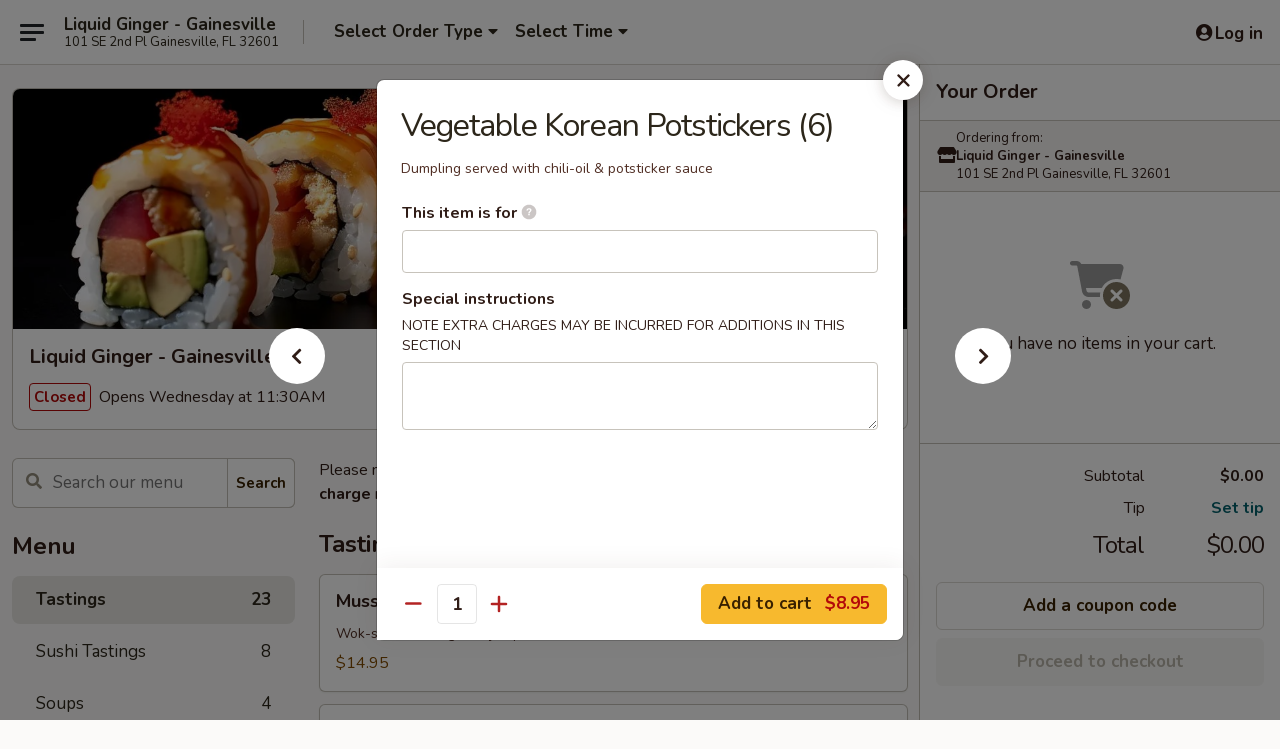

--- FILE ---
content_type: text/html; charset=UTF-8
request_url: https://order.liquidgingergainesville.com/order/main/tastings/vegetable-korean-potstickers-6
body_size: 39120
content:
<!DOCTYPE html>

<html class="no-js css-scroll" lang="en">
	<head>
		<meta charset="utf-8" />
		<meta http-equiv="X-UA-Compatible" content="IE=edge,chrome=1" />

				<title>Liquid Ginger - Gainesville | Vegetable Korean Potstickers (6) | Tastings</title>
		<meta name="description" content="Order online for takeout: Vegetable Korean Potstickers (6) from Liquid Ginger - Gainesville. Serving the best Japanese &amp; Asian in Gainesville, FL. - Dumpling served with chili-oil &amp; potsticker sauce" />		<meta name="keywords" content="liquid ginger restaurant, liquid ginger, liquid ginger gainesville, liquid ginger menu, gainesville japanese takeout, gainesville japanese food, gainesville japanese restaurants, japanese takeout, best japanese food in gainesville, japanese restaurants in gainesville, japanese restaurants near me, japanese food near me, gainesville asian takeout, gainesville asian food, gainesville asian restaurants, asian takeout, best asian food in gainesville, asian restaurants in gainesville, asian restaurants near me, asian food near me" />		<meta name="viewport" content="width=device-width, initial-scale=1.0">

		<meta property="og:type" content="website">
		<meta property="og:title" content="Liquid Ginger - Gainesville | Vegetable Korean Potstickers (6) | Tastings">
		<meta property="og:description" content="Order online for takeout: Vegetable Korean Potstickers (6) from Liquid Ginger - Gainesville. Serving the best Japanese &amp; Asian in Gainesville, FL. - Dumpling served with chili-oil &amp; potsticker sauce">

		<meta name="twitter:card" content="summary_large_image">
		<meta name="twitter:title" content="Liquid Ginger - Gainesville | Vegetable Korean Potstickers (6) | Tastings">
		<meta name="twitter:description" content="Order online for takeout: Vegetable Korean Potstickers (6) from Liquid Ginger - Gainesville. Serving the best Japanese &amp; Asian in Gainesville, FL. - Dumpling served with chili-oil &amp; potsticker sauce">
					<meta property="og:image" content="https://imagedelivery.net/9lr8zq_Jvl7h6OFWqEi9IA/b3b53c2e-5811-4b4f-98be-24a72e81b400/public" />
			<meta name="twitter:image" content="https://imagedelivery.net/9lr8zq_Jvl7h6OFWqEi9IA/b3b53c2e-5811-4b4f-98be-24a72e81b400/public" />
		
		<meta name="apple-mobile-web-app-status-bar-style" content="black">
		<meta name="mobile-web-app-capable" content="yes">
					<link rel="canonical" href="https://order.liquidgingergainesville.com/order/main/tastings/vegetable-korean-potstickers-6"/>
						<link rel="shortcut icon" href="https://ehc-west-0-bucket.s3.us-west-2.amazonaws.com/web/documents/liquidginger/favicon_61828d0e344bb.png" type="image/png" />
			
		<link type="text/css" rel="stylesheet" href="/min/g=css4.0&amp;1768285372" />
		<link rel="stylesheet" href="//ajax.googleapis.com/ajax/libs/jqueryui/1.10.1/themes/base/minified/jquery-ui.min.css" />
		<link href='//fonts.googleapis.com/css?family=Open+Sans:400italic,400,700' rel='stylesheet' type='text/css' />
		<script src="https://kit.fontawesome.com/a4edb6363d.js" crossorigin="anonymous"></script>

		<style>
								.home_hero, .menu_hero{ background-image: url(https://imagedelivery.net/9lr8zq_Jvl7h6OFWqEi9IA/88c5fc2a-fa10-4333-650c-f8884b1c6900/public); }
					@media
					(-webkit-min-device-pixel-ratio: 1.25),
					(min-resolution: 120dpi){
						/* Retina header*/
						.home_hero, .menu_hero{ background-image: url(https://imagedelivery.net/9lr8zq_Jvl7h6OFWqEi9IA/d102b9c7-ae15-47d9-c95c-cc89213d1000/public); }
					}
															/*body{  } */

					
		</style>

		<style type="text/css">div.menuItem_2812935, li.menuItem_2812935, div.menuItem_2812936, li.menuItem_2812936, div.menuItem_2812931, li.menuItem_2812931, div.menuItem_2812932, li.menuItem_2812932, div.menuItem_2812933, li.menuItem_2812933, div.menuItem_2812934, li.menuItem_2812934, div.menuItem_2812917, li.menuItem_2812917, div.menuItem_2812918, li.menuItem_2812918, div.menuItem_2812919, li.menuItem_2812919, div.menuItem_2812920, li.menuItem_2812920, div.menuItem_2812921, li.menuItem_2812921, div.menuItem_2812922, li.menuItem_2812922, div.menuItem_2812923, li.menuItem_2812923, div.menuItem_2812924, li.menuItem_2812924, div.menuItem_2812925, li.menuItem_2812925, div.menuItem_2812926, li.menuItem_2812926, div.menuItem_2812927, li.menuItem_2812927, div.menuItem_2812928, li.menuItem_2812928, div.menuItem_2812929, li.menuItem_2812929, div.menuItem_2812930, li.menuItem_2812930, div.menuItem_2812937, li.menuItem_2812937, div.menuItem_2812938, li.menuItem_2812938, div.menuItem_2812939, li.menuItem_2812939, div.menuItem_2812940, li.menuItem_2812940, div.menuItem_2812941, li.menuItem_2812941, div.menuItem_2812942, li.menuItem_2812942, div.menuItem_2812943, li.menuItem_2812943, div.menuItem_2812944, li.menuItem_2812944, div.menuItem_2812945, li.menuItem_2812945, div.menuItem_2812947, li.menuItem_2812947, div.menuItem_2812946, li.menuItem_2812946, div.menuItem_2812948, li.menuItem_2812948, div.menuItem_2812949, li.menuItem_2812949, div.menuItem_2812950, li.menuItem_2812950, div.menuItem_2812951, li.menuItem_2812951, div.menuItem_2812952, li.menuItem_2812952, div.menuItem_2812953, li.menuItem_2812953, div.menuItem_2812954, li.menuItem_2812954, div.menuItem_2812955, li.menuItem_2812955, div.menuItem_2812956, li.menuItem_2812956, div.menuItem_2812957, li.menuItem_2812957, div.menuItem_2812958, li.menuItem_2812958, div.menuItem_2812959, li.menuItem_2812959, div.menuItem_2812960, li.menuItem_2812960, div.menuItem_2812961, li.menuItem_2812961, div.menuItem_2812962, li.menuItem_2812962, div.menuItem_2812963, li.menuItem_2812963, div.menuItem_2812964, li.menuItem_2812964, div.menuItem_2812965, li.menuItem_2812965, div.menuItem_2812966, li.menuItem_2812966, div.menuItem_2812967, li.menuItem_2812967 {display:none !important;}</style><script type="text/javascript">window.UNAVAILABLE_MENU_IDS = [2812935,2812936,2812931,2812932,2812933,2812934,2812917,2812918,2812919,2812920,2812921,2812922,2812923,2812924,2812925,2812926,2812927,2812928,2812929,2812930,2812937,2812938,2812939,2812940,2812941,2812942,2812943,2812944,2812945,2812947,2812946,2812948,2812949,2812950,2812951,2812952,2812953,2812954,2812955,2812956,2812957,2812958,2812959,2812960,2812961,2812962,2812963,2812964,2812965,2812966,2812967]</script>
		<script type="text/javascript">
			var UrlTag = "liquid-ginger-gainesville";
			var template = 'defaultv4';
			var formname = 'ordering3';
			var menulink = 'https://order.liquidgingergainesville.com/order/main';
			var checkoutlink = 'https://order.liquidgingergainesville.com/checkout';
		</script>
		<script>
			/* http://writing.colin-gourlay.com/safely-using-ready-before-including-jquery/ */
			(function(w,d,u){w.readyQ=[];w.bindReadyQ=[];function p(x,y){if(x=="ready"){w.bindReadyQ.push(y);}else{w.readyQ.push(x);}};var a={ready:p,bind:p};w.$=w.jQuery=function(f){if(f===d||f===u){return a}else{p(f)}}})(window,document)
		</script>

		<script type="application/ld+json">{
    "@context": "http://schema.org",
    "@type": "Menu",
    "url": "https://order.liquidgingergainesville.com/order/main",
    "mainEntityOfPage": "https://order.liquidgingergainesville.com/order/main",
    "inLanguage": "English",
    "name": "Main",
    "description": "Please note: requests for additional items or special preparation may incur an <b>extra charge</b> not calculated on your online order.",
    "hasMenuSection": [
        {
            "@type": "MenuSection",
            "url": "https://order.liquidgingergainesville.com/order/main/tastings",
            "name": "Tastings",
            "hasMenuItem": [
                {
                    "@type": "MenuItem",
                    "name": "Vegetable Korean Potstickers (6)",
                    "url": "https://order.liquidgingergainesville.com/order/main/tastings/vegetable-korean-potstickers-6",
                    "description": "Dumpling served with chili-oil & potsticker sauce"
                }
            ]
        }
    ]
}</script>
<!-- Google Tag Manager -->
<script>
	window.dataLayer = window.dataLayer || [];
	let data = {
		account: 'liquidginger',
		context: 'direct',
		templateVersion: 4,
		rid: 66	}
		dataLayer.push(data);
	(function(w,d,s,l,i){w[l]=w[l]||[];w[l].push({'gtm.start':
		new Date().getTime(),event:'gtm.js'});var f=d.getElementsByTagName(s)[0],
		j=d.createElement(s),dl=l!='dataLayer'?'&l='+l:'';j.async=true;j.src=
		'https://www.googletagmanager.com/gtm.js?id='+i+dl;f.parentNode.insertBefore(j,f);
		})(window,document,'script','dataLayer','GTM-K9P93M');

	function gtag() { dataLayer.push(arguments); }
</script>

			<script async src="https://www.googletagmanager.com/gtag/js?id=G-W7XTH7QHHE"></script>
	
	<script>
		
		gtag('js', new Date());

		
					gtag('config', "G-W7XTH7QHHE");
			</script>
		<link href="https://fonts.googleapis.com/css?family=Open+Sans:400,600,700|Nunito:400,700" rel="stylesheet" />
	</head>

	<body
		data-event-on:customer_registered="window.location.reload()"
		data-event-on:customer_logged_in="window.location.reload()"
		data-event-on:customer_logged_out="window.location.reload()"
	>
		<a class="skip-to-content-link" href="#main">Skip to content</a>
				<!-- Google Tag Manager (noscript) -->
		<noscript><iframe src="https://www.googletagmanager.com/ns.html?id=GTM-K9P93M" height="0" width="0" style="display:none;visibility:hidden"></iframe></noscript>
		<!-- End Google Tag Manager (noscript) -->
						<!-- wrapper starts -->
		<div class="wrapper">
			<div style="grid-area: header-announcements">
				<div id="upgradeBrowserBanner" class="alert alert-warning mb-0 rounded-0 py-4" style="display:none;">
	<div class="alert-icon"><i class="fas fa-warning" aria-hidden="true"></i></div>
	<div>
		<strong>We're sorry, but the Web browser you are using is not supported.</strong> <br/> Please upgrade your browser or try a different one to use this Website. Supported browsers include:<br/>
		<ul class="list-unstyled">
			<li class="mt-2"><a href="https://www.google.com/chrome" target="_blank" class="simple-link"><i class="fab fa-chrome"></i> Chrome</a></li>
			<li class="mt-2"><a href="https://www.mozilla.com/firefox/upgrade.html" target="_blank" class="simple-link"><i class="fab fa-firefox"></i> Firefox</a></li>
			<li class="mt-2"><a href="https://www.microsoft.com/en-us/windows/microsoft-edge" target="_blank" class="simple-link"><i class="fab fa-edge"></i> Edge</a></li>
			<li class="mt-2"><a href="http://www.apple.com/safari/" target="_blank" class="simple-link"><i class="fab fa-safari"></i> Safari</a></li>
		</ul>
	</div>
</div>
<script>
	var ua = navigator.userAgent;
	var match = ua.match(/Firefox\/([0-9]+)\./);
	var firefoxVersion = match ? parseInt(match[1]) : 1000;
	var match = ua.match(/Chrome\/([0-9]+)\./);
	var chromeVersion = match ? parseInt(match[1]) : 1000;
	var isIE = ua.indexOf('MSIE') > -1 || ua.indexOf('Trident') > -1;
	var upgradeBrowserBanner = document.getElementById('upgradeBrowserBanner');
	var isMatchesSupported = typeof(upgradeBrowserBanner.matches)!="undefined";
	var isEntriesSupported = typeof(Object.entries)!="undefined";
	//Safari version is verified with isEntriesSupported
	if (isIE || !isMatchesSupported || !isEntriesSupported || firefoxVersion <= 46 || chromeVersion <= 53) {
		upgradeBrowserBanner.style.display = 'flex';
	}
</script>				
				<!-- get closed sign if applicable. -->
				
				
							</div>

						<div class="headerAndWtype" style="grid-area: header">
				<!-- Header Starts -->
				<header class="header">
										<div class="d-flex flex-column align-items-start flex-md-row align-items-md-center">
												<div class="logo_name_alt flex-shrink-0 d-flex align-items-center align-self-stretch pe-6 pe-md-0">
							
	<button
		type="button"
		class="eds_button btn btn-outline eds_button--shape-default eds_menu_button"
		data-bs-toggle="offcanvas" data-bs-target="#side-menu" aria-controls="side-menu" aria-label="Main menu"	><span aria-hidden="true"></span> <span aria-hidden="true"></span> <span aria-hidden="true"></span></button>

	
							<div class="d-flex flex-column align-items-center mx-auto align-items-md-start mx-md-0">
								<a
									class="eds-display-text-title-xs text-truncate title-container"
									href="https://order.liquidgingergainesville.com"
								>
									Liquid Ginger - Gainesville								</a>

																	<span class="eds-copy-text-s-regular text-center text-md-start address-container" title="101 SE 2nd Pl Gainesville, FL 32601">
										101 SE 2nd Pl Gainesville, FL 32601									</span>
															</div>
						</div>

																			<div class="eds-display-text-title-s d-none d-md-block border-start mx-4" style="width: 0">&nbsp;</div>

							<div class="header_order_options d-flex align-items-center  w-100 p-2p5 p-md-0">
																<div class="what">
									<button
	type="button"
	class="border-0 bg-transparent text-start"
	data-bs-toggle="modal"
	data-bs-target="#modal-order-options"
	aria-expanded="false"
	style="min-height: 44px"
>
	<div class="d-flex align-items-baseline gap-2">
		<div class="otype-name-label eds-copy-text-l-bold text-truncate" style="flex: 1" data-order-type-label>
			Select Order Type		</div>

		<i class="fa fa-fw fa-caret-down"></i>
	</div>

	<div
		class="otype-picker-label otype-address-label eds-interface-text-m-regular text-truncate hidden"
	>
			</div>
</button>

<script>
	$(function() {
		var $autoCompleteInputs = $('[data-autocomplete-address]');
		if ($autoCompleteInputs && $autoCompleteInputs.length) {
			$autoCompleteInputs.each(function() {
				let $input = $(this);
				let $deliveryAddressContainer = $input.parents('.deliveryAddressContainer').first();
				$input.autocomplete({
					source   : addressAC,
					minLength: 3,
					delay    : 300,
					select   : function(event, ui) {
						$.getJSON('/' + UrlTag + '/?form=addresslookup', {
							id: ui.item.id,
						}, function(data) {
							let location = data
							if (location.address.street.endsWith('Trl')) {
								location.address.street = location.address.street.replace('Trl', 'Trail')
							}
							let autoCompleteSuccess = $input.data('autocomplete-success');
							if (autoCompleteSuccess) {
								let autoCompleteSuccessFunction = window[autoCompleteSuccess];
								if (typeof autoCompleteSuccessFunction == "function") {
									autoCompleteSuccessFunction(location);
								}
							}

							let address = location.address

							$('#add-address-city, [data-autocompleted-city]').val(address.city)
							$('#add-address-state, [data-autocompleted-state]').val(address.stateCode)
							$('#add-address-zip, [data-autocompleted-zip]').val(address.postalCode)
							$('#add-address-latitude, [data-autocompleted-latitude]').val(location.position.lat)
							$('#add-address-longitude, [data-autocompleted-longitude]').val(location.position.lng)
							let streetAddress = (address.houseNumber || '') + ' ' + (address.street || '');
							$('#street-address-1, [data-autocompleted-street-address]').val(streetAddress)
							validateAddress($deliveryAddressContainer);
						})
					},
				})
				$input.attr('autocomplete', 'street-address')
			});
		}

		// autocomplete using Address autocomplete
		// jquery autocomplete needs 2 fields: title and value
		// id holds the LocationId which can be used at a later stage to get the coordinate of the selected choice
		function addressAC(query, callback) {
			//we don't actually want to search until they've entered the street number and at least one character
			words = query.term.trim().split(' ')
			if (words.length < 2) {
				return false
			}

			$.getJSON('/' + UrlTag + '/?form=addresssuggest', { q: query.term }, function(data) {
				var addresses = data.items
				addresses = addresses.map(addr => {
					if ((addr.address.label || '').endsWith('Trl')) {
						addr.address.label = addr.address.label.replace('Trl', 'Trail')
					}
					let streetAddress = (addr.address.label || '')
					return {
						label: streetAddress,
						value: streetAddress,
						id   : addr.id,
					}
				})

				return callback(addresses)
			})
		}

				$('[data-address-from-current-loc]').on('click', function(e) {
			let $streetAddressContainer = $(this).parents('.street-address-container').first();
			let $deliveryAddressContainer = $(this).parents('.deliveryAddressContainer').first();
			e.preventDefault();
			if(navigator.geolocation) {
				navigator.geolocation.getCurrentPosition(position => {
					$.getJSON('/' + UrlTag + '/?form=addresssuggest', {
						at: position.coords.latitude + "," + position.coords.longitude
					}, function(data) {
						let location = data.items[0];
						let address = location.address
						$streetAddressContainer.find('.input-street-address').val((address.houseNumber ? address.houseNumber : '') + ' ' + (address.street ? address.street : ''));
						$('#add-address-city').val(address.city ? address.city : '');
						$('#add-address-state').val(address.state ? address.state : '');
						$('#add-address-zip').val(address.postalCode ? address.postalCode : '');
						$('#add-address-latitude').val(location.position.lat ? location.position.lat : '');
						$('#add-address-longitude').val(location.position.lng ? location.position.lng : '');
						validateAddress($deliveryAddressContainer, 0);
					});
				});
			} else {
				alert("Geolocation is not supported by this browser!");
			}
		});
	});

	function autoCompleteSuccess(location)
	{
		if (location && location.address) {
			let address = location.address

			let streetAddress = (address.houseNumber || '') + ' ' + (address.street || '');
			$.ajax({
				url: '/' + UrlTag + '/?form=saveformfields',
				data: {
					'param_full~address_s_n_255': streetAddress + ', ' + address.city + ', ' + address.state,
					'param_street~address_s_n_255': streetAddress,
					'param_city_s_n_90': address.city,
					'param_state_s_n_2': address.state,
					'param_zip~code_z_n_10': address.postalCode,
				}
			});
		}
	}
</script>
								</div>

																									<div class="when showcheck_parent">
																				<div class="ordertimetypes ">
	<button
		type="button"
		class="border-0 bg-transparent text-start loadable-content"
		data-bs-toggle="modal"
		data-bs-target="#modal-order-time"
		aria-expanded="false"
		style="min-height: 44px"
		data-change-label-to-later-date
	>
		<div class="d-flex align-items-baseline gap-2">
			<div class="eds-copy-text-l-bold text-truncate flex-fill" data-otype-time-day>
								Select Time			</div>

			<i class="fa fa-fw fa-caret-down"></i>
		</div>

		<div
			class="otype-picker-label otype-picker-time eds-interface-text-m-regular text-truncate hidden"
			data-otype-time
		>
			Later		</div>
	</button>
</div>
									</div>
															</div>
						
												<div class="position-absolute top-0 end-0 pe-2 py-2p5">
							
	<div id="login-status" >
					
	<button
		type="button"
		class="eds_button btn btn-outline eds_button--shape-default px-2 text-nowrap"
		aria-label="Log in" style="color: currentColor" data-bs-toggle="modal" data-bs-target="#login-modal"	><i
		class="eds_icon fa fa-lg fa-fw fa-user-circle d-block d-lg-none"
		style="font-family: &quot;Font Awesome 5 Pro&quot;; "	></i>

	 <div class="d-none d-lg-flex align-items-baseline gap-2">
	<i
		class="eds_icon fa fa-fw fa-user-circle"
		style="font-family: &quot;Font Awesome 5 Pro&quot;; "	></i>

	<div class="profile-container text-truncate">Log in</div></div></button>

				</div>

							</div>
					</div>

															
	<aside		data-eds-id="696709accc3d3"
		class="eds_side_menu offcanvas offcanvas-start text-dark "
		tabindex="-1"
				id="side-menu" data-event-on:menu_selected="this.dispatchEvent(new CustomEvent('eds.hide'))" data-event-on:category_selected="this.dispatchEvent(new CustomEvent('eds.hide'))"	>
		
		<div class="eds_side_menu-body offcanvas-body d-flex flex-column p-0 css-scroll">
										<div
					class="eds_side_menu-close position-absolute top-0 end-0 pt-3 pe-3 "
					style="z-index: 1"
				>
					
	<button
		type="button"
		class="eds_button btn btn-outline-secondary eds_button--shape-circle"
		data-bs-dismiss="offcanvas" data-bs-target="[data-eds-id=&quot;696709accc3d3&quot;]" aria-label="Close"	><i
		class="eds_icon fa fa-fw fa-close"
		style="font-family: &quot;Font Awesome 5 Pro&quot;; "	></i></button>

					</div>
			
			<div class="restaurant-info border-bottom border-light p-3">
							<p class="eds-display-text-title-xs mb-0 me-2 pe-4">Liquid Ginger - Gainesville</p>

			<div class="eds-copy-text-s-regular me-2 pe-4">
			101 SE 2nd Pl Gainesville, FL 32601		</div>
						</div>

																	
	<div class="border-bottom border-light p-3">
		
		
			<details
				class="eds_list eds_list--border-none" open				data-menu-id="22554"
									data-event-on:document_ready="this.open = localStorage.getItem('menu-open-22554') !== 'false'"
										onclick="localStorage.setItem('menu-open-22554', !this.open)"
							>
									<summary class="eds-copy-text-l-regular list-unstyled rounded-3 mb-1 " tabindex="0">
						<h2 class="eds-display-text-title-m m-0 p-0">
															
	<i
		class="eds_icon fas fa-fw fa-chevron-right"
		style="font-family: &quot;Font Awesome 5 Pro&quot;; "	></i>

															Menu
						</h2>
					</summary>
										<div class="mb-3"></div>
				
																		
									<a
						class="eds_list-item eds-copy-text-l-regular list-unstyled rounded-3 mb-1 px-3 px-lg-4 py-2p5 d-flex active"
						data-event-on:category_pinned="(category) => $(this).toggleClass('active', category.id === '293366')"
						href="https://order.liquidgingergainesville.com/order/main/tastings"
						onclick="if (!event.ctrlKey) {
							const currentMenuIsActive = true || $(this).closest('details').find('summary').hasClass('active');
							if (currentMenuIsActive) {
								app.event.emit('category_selected', { id: '293366' });
							} else {
								app.event.emit('menu_selected', { menu_id: '22554', menu_description: &quot;Please note: requests for additional items or special preparation may incur an &lt;b&gt;extra charge&lt;\/b&gt; not calculated on your online order.&quot;, category_id: '293366' });
							}
															return false;
													}"
					>
						Tastings													<span class="ms-auto">23</span>
											</a>
									<a
						class="eds_list-item eds-copy-text-l-regular list-unstyled rounded-3 mb-1 px-3 px-lg-4 py-2p5 d-flex "
						data-event-on:category_pinned="(category) => $(this).toggleClass('active', category.id === '293367')"
						href="https://order.liquidgingergainesville.com/order/main/sushi-tastings"
						onclick="if (!event.ctrlKey) {
							const currentMenuIsActive = true || $(this).closest('details').find('summary').hasClass('active');
							if (currentMenuIsActive) {
								app.event.emit('category_selected', { id: '293367' });
							} else {
								app.event.emit('menu_selected', { menu_id: '22554', menu_description: &quot;Please note: requests for additional items or special preparation may incur an &lt;b&gt;extra charge&lt;\/b&gt; not calculated on your online order.&quot;, category_id: '293367' });
							}
															return false;
													}"
					>
						Sushi Tastings													<span class="ms-auto">8</span>
											</a>
									<a
						class="eds_list-item eds-copy-text-l-regular list-unstyled rounded-3 mb-1 px-3 px-lg-4 py-2p5 d-flex "
						data-event-on:category_pinned="(category) => $(this).toggleClass('active', category.id === '293368')"
						href="https://order.liquidgingergainesville.com/order/main/soups"
						onclick="if (!event.ctrlKey) {
							const currentMenuIsActive = true || $(this).closest('details').find('summary').hasClass('active');
							if (currentMenuIsActive) {
								app.event.emit('category_selected', { id: '293368' });
							} else {
								app.event.emit('menu_selected', { menu_id: '22554', menu_description: &quot;Please note: requests for additional items or special preparation may incur an &lt;b&gt;extra charge&lt;\/b&gt; not calculated on your online order.&quot;, category_id: '293368' });
							}
															return false;
													}"
					>
						Soups													<span class="ms-auto">4</span>
											</a>
									<a
						class="eds_list-item eds-copy-text-l-regular list-unstyled rounded-3 mb-1 px-3 px-lg-4 py-2p5 d-flex "
						data-event-on:category_pinned="(category) => $(this).toggleClass('active', category.id === '293369')"
						href="https://order.liquidgingergainesville.com/order/main/salads"
						onclick="if (!event.ctrlKey) {
							const currentMenuIsActive = true || $(this).closest('details').find('summary').hasClass('active');
							if (currentMenuIsActive) {
								app.event.emit('category_selected', { id: '293369' });
							} else {
								app.event.emit('menu_selected', { menu_id: '22554', menu_description: &quot;Please note: requests for additional items or special preparation may incur an &lt;b&gt;extra charge&lt;\/b&gt; not calculated on your online order.&quot;, category_id: '293369' });
							}
															return false;
													}"
					>
						Salads													<span class="ms-auto">5</span>
											</a>
									<a
						class="eds_list-item eds-copy-text-l-regular list-unstyled rounded-3 mb-1 px-3 px-lg-4 py-2p5 d-flex "
						data-event-on:category_pinned="(category) => $(this).toggleClass('active', category.id === '293371')"
						href="https://order.liquidgingergainesville.com/order/main/sushi-sashimi-a-la-carte"
						onclick="if (!event.ctrlKey) {
							const currentMenuIsActive = true || $(this).closest('details').find('summary').hasClass('active');
							if (currentMenuIsActive) {
								app.event.emit('category_selected', { id: '293371' });
							} else {
								app.event.emit('menu_selected', { menu_id: '22554', menu_description: &quot;Please note: requests for additional items or special preparation may incur an &lt;b&gt;extra charge&lt;\/b&gt; not calculated on your online order.&quot;, category_id: '293371' });
							}
															return false;
													}"
					>
						Sushi & Sashimi A La Carte													<span class="ms-auto">19</span>
											</a>
									<a
						class="eds_list-item eds-copy-text-l-regular list-unstyled rounded-3 mb-1 px-3 px-lg-4 py-2p5 d-flex "
						data-event-on:category_pinned="(category) => $(this).toggleClass('active', category.id === '293372')"
						href="https://order.liquidgingergainesville.com/order/main/sushi-rolls-hand-rolls"
						onclick="if (!event.ctrlKey) {
							const currentMenuIsActive = true || $(this).closest('details').find('summary').hasClass('active');
							if (currentMenuIsActive) {
								app.event.emit('category_selected', { id: '293372' });
							} else {
								app.event.emit('menu_selected', { menu_id: '22554', menu_description: &quot;Please note: requests for additional items or special preparation may incur an &lt;b&gt;extra charge&lt;\/b&gt; not calculated on your online order.&quot;, category_id: '293372' });
							}
															return false;
													}"
					>
						Sushi Rolls / Hand Rolls													<span class="ms-auto">30</span>
											</a>
									<a
						class="eds_list-item eds-copy-text-l-regular list-unstyled rounded-3 mb-1 px-3 px-lg-4 py-2p5 d-flex "
						data-event-on:category_pinned="(category) => $(this).toggleClass('active', category.id === '293370')"
						href="https://order.liquidgingergainesville.com/order/main/signature-roll"
						onclick="if (!event.ctrlKey) {
							const currentMenuIsActive = true || $(this).closest('details').find('summary').hasClass('active');
							if (currentMenuIsActive) {
								app.event.emit('category_selected', { id: '293370' });
							} else {
								app.event.emit('menu_selected', { menu_id: '22554', menu_description: &quot;Please note: requests for additional items or special preparation may incur an &lt;b&gt;extra charge&lt;\/b&gt; not calculated on your online order.&quot;, category_id: '293370' });
							}
															return false;
													}"
					>
						Signature Roll													<span class="ms-auto">24</span>
											</a>
									<a
						class="eds_list-item eds-copy-text-l-regular list-unstyled rounded-3 mb-1 px-3 px-lg-4 py-2p5 d-flex "
						data-event-on:category_pinned="(category) => $(this).toggleClass('active', category.id === '293373')"
						href="https://order.liquidgingergainesville.com/order/main/sushi-entrees"
						onclick="if (!event.ctrlKey) {
							const currentMenuIsActive = true || $(this).closest('details').find('summary').hasClass('active');
							if (currentMenuIsActive) {
								app.event.emit('category_selected', { id: '293373' });
							} else {
								app.event.emit('menu_selected', { menu_id: '22554', menu_description: &quot;Please note: requests for additional items or special preparation may incur an &lt;b&gt;extra charge&lt;\/b&gt; not calculated on your online order.&quot;, category_id: '293373' });
							}
															return false;
													}"
					>
						Sushi Entrees													<span class="ms-auto">14</span>
											</a>
									<a
						class="eds_list-item eds-copy-text-l-regular list-unstyled rounded-3 mb-1 px-3 px-lg-4 py-2p5 d-flex "
						data-event-on:category_pinned="(category) => $(this).toggleClass('active', category.id === '293374')"
						href="https://order.liquidgingergainesville.com/order/main/from-the-grill"
						onclick="if (!event.ctrlKey) {
							const currentMenuIsActive = true || $(this).closest('details').find('summary').hasClass('active');
							if (currentMenuIsActive) {
								app.event.emit('category_selected', { id: '293374' });
							} else {
								app.event.emit('menu_selected', { menu_id: '22554', menu_description: &quot;Please note: requests for additional items or special preparation may incur an &lt;b&gt;extra charge&lt;\/b&gt; not calculated on your online order.&quot;, category_id: '293374' });
							}
															return false;
													}"
					>
						From The Grill													<span class="ms-auto">9</span>
											</a>
									<a
						class="eds_list-item eds-copy-text-l-regular list-unstyled rounded-3 mb-1 px-3 px-lg-4 py-2p5 d-flex "
						data-event-on:category_pinned="(category) => $(this).toggleClass('active', category.id === '293375')"
						href="https://order.liquidgingergainesville.com/order/main/clay-pot"
						onclick="if (!event.ctrlKey) {
							const currentMenuIsActive = true || $(this).closest('details').find('summary').hasClass('active');
							if (currentMenuIsActive) {
								app.event.emit('category_selected', { id: '293375' });
							} else {
								app.event.emit('menu_selected', { menu_id: '22554', menu_description: &quot;Please note: requests for additional items or special preparation may incur an &lt;b&gt;extra charge&lt;\/b&gt; not calculated on your online order.&quot;, category_id: '293375' });
							}
															return false;
													}"
					>
						Clay Pot													<span class="ms-auto">2</span>
											</a>
									<a
						class="eds_list-item eds-copy-text-l-regular list-unstyled rounded-3 mb-1 px-3 px-lg-4 py-2p5 d-flex "
						data-event-on:category_pinned="(category) => $(this).toggleClass('active', category.id === '293376')"
						href="https://order.liquidgingergainesville.com/order/main/vegetarian-selections"
						onclick="if (!event.ctrlKey) {
							const currentMenuIsActive = true || $(this).closest('details').find('summary').hasClass('active');
							if (currentMenuIsActive) {
								app.event.emit('category_selected', { id: '293376' });
							} else {
								app.event.emit('menu_selected', { menu_id: '22554', menu_description: &quot;Please note: requests for additional items or special preparation may incur an &lt;b&gt;extra charge&lt;\/b&gt; not calculated on your online order.&quot;, category_id: '293376' });
							}
															return false;
													}"
					>
						Vegetarian Selections													<span class="ms-auto">9</span>
											</a>
									<a
						class="eds_list-item eds-copy-text-l-regular list-unstyled rounded-3 mb-1 px-3 px-lg-4 py-2p5 d-flex "
						data-event-on:category_pinned="(category) => $(this).toggleClass('active', category.id === '293377')"
						href="https://order.liquidgingergainesville.com/order/main/asian-saute"
						onclick="if (!event.ctrlKey) {
							const currentMenuIsActive = true || $(this).closest('details').find('summary').hasClass('active');
							if (currentMenuIsActive) {
								app.event.emit('category_selected', { id: '293377' });
							} else {
								app.event.emit('menu_selected', { menu_id: '22554', menu_description: &quot;Please note: requests for additional items or special preparation may incur an &lt;b&gt;extra charge&lt;\/b&gt; not calculated on your online order.&quot;, category_id: '293377' });
							}
															return false;
													}"
					>
						Asian Saute													<span class="ms-auto">34</span>
											</a>
									<a
						class="eds_list-item eds-copy-text-l-regular list-unstyled rounded-3 mb-1 px-3 px-lg-4 py-2p5 d-flex "
						data-event-on:category_pinned="(category) => $(this).toggleClass('active', category.id === '306083')"
						href="https://order.liquidgingergainesville.com/order/main/tea-selections"
						onclick="if (!event.ctrlKey) {
							const currentMenuIsActive = true || $(this).closest('details').find('summary').hasClass('active');
							if (currentMenuIsActive) {
								app.event.emit('category_selected', { id: '306083' });
							} else {
								app.event.emit('menu_selected', { menu_id: '22554', menu_description: &quot;Please note: requests for additional items or special preparation may incur an &lt;b&gt;extra charge&lt;\/b&gt; not calculated on your online order.&quot;, category_id: '306083' });
							}
															return false;
													}"
					>
						Tea Selections													<span class="ms-auto">28</span>
											</a>
									<a
						class="eds_list-item eds-copy-text-l-regular list-unstyled rounded-3 mb-1 px-3 px-lg-4 py-2p5 d-flex "
						data-event-on:category_pinned="(category) => $(this).toggleClass('active', category.id === '306101')"
						href="https://order.liquidgingergainesville.com/order/main/desserts"
						onclick="if (!event.ctrlKey) {
							const currentMenuIsActive = true || $(this).closest('details').find('summary').hasClass('active');
							if (currentMenuIsActive) {
								app.event.emit('category_selected', { id: '306101' });
							} else {
								app.event.emit('menu_selected', { menu_id: '22554', menu_description: &quot;Please note: requests for additional items or special preparation may incur an &lt;b&gt;extra charge&lt;\/b&gt; not calculated on your online order.&quot;, category_id: '306101' });
							}
															return false;
													}"
					>
						Desserts													<span class="ms-auto">5</span>
											</a>
							</details>
		
			</div>

						
																	<nav>
							<ul class="eds_list eds_list--border-none border-bottom">
	<li class="eds_list-item">
		<a class="d-block p-3 " href="https://order.liquidgingergainesville.com">
			Home		</a>
	</li>

		
	
			<li class="eds_list-item">
			<a class="d-block p-3 " href="https://order.liquidgingergainesville.com/locationinfo">
				Location &amp; Hours			</a>
		</li>
	
	<li class="eds_list-item">
		<a class="d-block p-3 " href="https://order.liquidgingergainesville.com/contact">
			Contact
		</a>
	</li>
</ul>
						</nav>

												<div class="eds-copy-text-s-regular p-3 d-lg-none">
							
<ul class="list-unstyled d-flex gap-2">
	</ul>

<div><a href="http://chinesemenuonline.com">&copy; 2026 Online Ordering by Chinese Menu Online</a></div>
	<div>Find your favorite Japanese & Asian dishes on <a href="https://www.springroll.com" target="_blank" title="Opens in new tab" aria-label="Opens in new tab">Springroll</a></div>

<ul class="list-unstyled mb-0 pt-3">
	<li><a href="https://order.liquidgingergainesville.com/reportbug">Technical Support</a></li>
	<li><a href="https://order.liquidgingergainesville.com/privacy">Privacy Policy</a></li>
	<li><a href="https://order.liquidgingergainesville.com/tos">Terms of Service</a></li>
	<li><a href="https://order.liquidgingergainesville.com/accessibility">Accessibility</a></li>
</ul>

This site is protected by reCAPTCHA and the Google <a href="https://policies.google.com/privacy">Privacy Policy</a> and <a href="https://policies.google.com/terms">Terms of Service</a> apply.
						</div>		</div>

		<script>
		{
			const container = document.querySelector('[data-eds-id="696709accc3d3"]');

						['show', 'hide', 'toggle', 'dispose'].forEach((eventName) => {
				container.addEventListener(`eds.${eventName}`, (e) => {
					bootstrap.Offcanvas.getOrCreateInstance(container)[eventName](
						...(Array.isArray(e.detail) ? e.detail : [e.detail])
					);
				});
			});
		}
		</script>
	</aside>

					</header>
			</div>

										<div class="container p-0" style="grid-area: hero">
					<section class="hero">
												<div class="menu_hero backbgbox position-relative" role="img" aria-label="Image of food offered at the restaurant">
									<div class="logo">
		<a class="logo-image" href="https://order.liquidgingergainesville.com">
			<img
				src="https://imagedelivery.net/9lr8zq_Jvl7h6OFWqEi9IA/b3b53c2e-5811-4b4f-98be-24a72e81b400/public"
				srcset="https://imagedelivery.net/9lr8zq_Jvl7h6OFWqEi9IA/b3b53c2e-5811-4b4f-98be-24a72e81b400/public 1x, https://imagedelivery.net/9lr8zq_Jvl7h6OFWqEi9IA/b3b53c2e-5811-4b4f-98be-24a72e81b400/public 2x"				alt="Home"
			/>
		</a>
	</div>
						</div>

													<div class="p-3">
								<div class="pb-1">
									<h1 role="heading" aria-level="2" class="eds-display-text-title-s m-0 p-0">Liquid Ginger - Gainesville</h1>
																	</div>

								<div class="d-sm-flex align-items-baseline">
																			<div class="mt-2">
											
	<span
		class="eds_label eds_label--variant-error eds-interface-text-m-bold me-1 text-nowrap"
			>
		Closed	</span>

	Opens Wednesday at 11:30AM										</div>
									
									<div class="d-flex gap-2 ms-sm-auto mt-2">
																					
					<a
				class="eds_button btn btn-outline-secondary btn-sm col text-nowrap"
				href="https://order.liquidgingergainesville.com/locationinfo?lid=18547"
							>
				
	<i
		class="eds_icon fa fa-fw fa-info-circle"
		style="font-family: &quot;Font Awesome 5 Pro&quot;; "	></i>

	 Store info			</a>
		
												
																					
		<a
			class="eds_button btn btn-outline-secondary btn-sm col d-lg-none text-nowrap"
			href="tel:(352) 371-2323"
					>
			
	<i
		class="eds_icon fa fa-fw fa-phone"
		style="font-family: &quot;Font Awesome 5 Pro&quot;; transform: scale(-1, 1); "	></i>

	 Call us		</a>

												
																			</div>
								</div>
							</div>
											</section>
				</div>
			
						
										<div
					class="fixed_submit d-lg-none hidden pwa-pb-md-down"
					data-event-on:cart_updated="({ items }) => $(this).toggleClass('hidden', !items)"
				>
					<div
						data-async-on-event="order_type_updated, cart_updated"
						data-async-action="https://order.liquidgingergainesville.com//ajax/?form=minimum_order_value_warning&component=add_more"
						data-async-method="get"
					>
											</div>

					<div class="p-3">
						<button class="btn btn-primary btn-lg w-100" onclick="app.event.emit('show_cart')">
							View cart							<span
								class="eds-interface-text-m-regular"
								data-event-on:cart_updated="({ items, subtotal }) => {
									$(this).text(`(${items} ${items === 1 ? 'item' : 'items'}, ${subtotal})`);
								}"
							>
								(0 items, $0.00)
							</span>
						</button>
					</div>
				</div>
			
									<!-- Header ends -->
<main class="main_content menucategory_page pb-5" id="main">
	<div class="container">
		
		<div class="row menu_wrapper menu_category_wrapper menu_wrapper--no-menu-tabs">
			<section class="col-xl-4 d-none d-xl-block">
				
				<div id="location-menu" data-event-on:menu_items_loaded="$(this).stickySidebar('updateSticky')">
					
		<form
			method="GET"
			role="search"
			action="https://order.liquidgingergainesville.com/search"
			class="d-none d-xl-block mb-4"			novalidate
			onsubmit="if (!this.checkValidity()) event.preventDefault()"
		>
			<div class="position-relative">
				
	<label
		data-eds-id="696709acccfb5"
		class="eds_formfield eds_formfield--size-large eds_formfield--variant-primary eds-copy-text-m-regular w-100"
		class="w-100"	>
		
		<div class="position-relative d-flex flex-column">
							<div class="eds_formfield-error eds-interface-text-m-bold" style="order: 1000"></div>
			
							<div class="eds_formfield-icon">
					<i
		class="eds_icon fa fa-fw fa-search"
		style="font-family: &quot;Font Awesome 5 Pro&quot;; "	></i>				</div>
										<input
					type="search"
					class="eds-copy-text-l-regular  "
										placeholder="Search our menu" name="search" autocomplete="off" spellcheck="false" value="" required aria-label="Search our menu" style="padding-right: 4.5rem; padding-left: 2.5rem;"				/>

				
							
			
	<i
		class="eds_icon fa fa-fw eds_formfield-validation"
		style="font-family: &quot;Font Awesome 5 Pro&quot;; "	></i>

	
					</div>

		
		<script>
		{
			const container = document.querySelector('[data-eds-id="696709acccfb5"]');
			const input = container.querySelector('input, textarea, select');
			const error = container.querySelector('.eds_formfield-error');

			
						input.addEventListener('eds.validation.reset', () => {
				input.removeAttribute('data-validation');
				input.setCustomValidity('');
				error.innerHTML = '';
			});

						input.addEventListener('eds.validation.hide', () => {
				input.removeAttribute('data-validation');
			});

						input.addEventListener('eds.validation.success', (e) => {
				input.setCustomValidity('');
				input.setAttribute('data-validation', '');
				error.innerHTML = '';
			});

						input.addEventListener('eds.validation.warning', (e) => {
				input.setCustomValidity('');
				input.setAttribute('data-validation', '');
				error.innerHTML = e.detail;
			});

						input.addEventListener('eds.validation.error', (e) => {
				input.setCustomValidity(e.detail);
				input.checkValidity(); 				input.setAttribute('data-validation', '');
			});

			input.addEventListener('invalid', (e) => {
				error.innerHTML = input.validationMessage;
			});

								}
		</script>
	</label>

	
				<div class="position-absolute top-0 end-0">
					
	<button
		type="submit"
		class="eds_button btn btn-outline-secondary btn-sm eds_button--shape-default align-self-baseline rounded-0 rounded-end px-2"
		style="height: 50px; --bs-border-radius: 6px"	>Search</button>

					</div>
			</div>
		</form>

												
	<div >
		
		
			<details
				class="eds_list eds_list--border-none" open				data-menu-id="22554"
							>
									<summary class="eds-copy-text-l-regular list-unstyled rounded-3 mb-1 pe-none" tabindex="0">
						<h2 class="eds-display-text-title-m m-0 p-0">
														Menu
						</h2>
					</summary>
										<div class="mb-3"></div>
				
																		
									<a
						class="eds_list-item eds-copy-text-l-regular list-unstyled rounded-3 mb-1 px-3 px-lg-4 py-2p5 d-flex active"
						data-event-on:category_pinned="(category) => $(this).toggleClass('active', category.id === '293366')"
						href="https://order.liquidgingergainesville.com/order/main/tastings"
						onclick="if (!event.ctrlKey) {
							const currentMenuIsActive = true || $(this).closest('details').find('summary').hasClass('active');
							if (currentMenuIsActive) {
								app.event.emit('category_selected', { id: '293366' });
							} else {
								app.event.emit('menu_selected', { menu_id: '22554', menu_description: &quot;Please note: requests for additional items or special preparation may incur an &lt;b&gt;extra charge&lt;\/b&gt; not calculated on your online order.&quot;, category_id: '293366' });
							}
															return false;
													}"
					>
						Tastings													<span class="ms-auto">23</span>
											</a>
									<a
						class="eds_list-item eds-copy-text-l-regular list-unstyled rounded-3 mb-1 px-3 px-lg-4 py-2p5 d-flex "
						data-event-on:category_pinned="(category) => $(this).toggleClass('active', category.id === '293367')"
						href="https://order.liquidgingergainesville.com/order/main/sushi-tastings"
						onclick="if (!event.ctrlKey) {
							const currentMenuIsActive = true || $(this).closest('details').find('summary').hasClass('active');
							if (currentMenuIsActive) {
								app.event.emit('category_selected', { id: '293367' });
							} else {
								app.event.emit('menu_selected', { menu_id: '22554', menu_description: &quot;Please note: requests for additional items or special preparation may incur an &lt;b&gt;extra charge&lt;\/b&gt; not calculated on your online order.&quot;, category_id: '293367' });
							}
															return false;
													}"
					>
						Sushi Tastings													<span class="ms-auto">8</span>
											</a>
									<a
						class="eds_list-item eds-copy-text-l-regular list-unstyled rounded-3 mb-1 px-3 px-lg-4 py-2p5 d-flex "
						data-event-on:category_pinned="(category) => $(this).toggleClass('active', category.id === '293368')"
						href="https://order.liquidgingergainesville.com/order/main/soups"
						onclick="if (!event.ctrlKey) {
							const currentMenuIsActive = true || $(this).closest('details').find('summary').hasClass('active');
							if (currentMenuIsActive) {
								app.event.emit('category_selected', { id: '293368' });
							} else {
								app.event.emit('menu_selected', { menu_id: '22554', menu_description: &quot;Please note: requests for additional items or special preparation may incur an &lt;b&gt;extra charge&lt;\/b&gt; not calculated on your online order.&quot;, category_id: '293368' });
							}
															return false;
													}"
					>
						Soups													<span class="ms-auto">4</span>
											</a>
									<a
						class="eds_list-item eds-copy-text-l-regular list-unstyled rounded-3 mb-1 px-3 px-lg-4 py-2p5 d-flex "
						data-event-on:category_pinned="(category) => $(this).toggleClass('active', category.id === '293369')"
						href="https://order.liquidgingergainesville.com/order/main/salads"
						onclick="if (!event.ctrlKey) {
							const currentMenuIsActive = true || $(this).closest('details').find('summary').hasClass('active');
							if (currentMenuIsActive) {
								app.event.emit('category_selected', { id: '293369' });
							} else {
								app.event.emit('menu_selected', { menu_id: '22554', menu_description: &quot;Please note: requests for additional items or special preparation may incur an &lt;b&gt;extra charge&lt;\/b&gt; not calculated on your online order.&quot;, category_id: '293369' });
							}
															return false;
													}"
					>
						Salads													<span class="ms-auto">5</span>
											</a>
									<a
						class="eds_list-item eds-copy-text-l-regular list-unstyled rounded-3 mb-1 px-3 px-lg-4 py-2p5 d-flex "
						data-event-on:category_pinned="(category) => $(this).toggleClass('active', category.id === '293371')"
						href="https://order.liquidgingergainesville.com/order/main/sushi-sashimi-a-la-carte"
						onclick="if (!event.ctrlKey) {
							const currentMenuIsActive = true || $(this).closest('details').find('summary').hasClass('active');
							if (currentMenuIsActive) {
								app.event.emit('category_selected', { id: '293371' });
							} else {
								app.event.emit('menu_selected', { menu_id: '22554', menu_description: &quot;Please note: requests for additional items or special preparation may incur an &lt;b&gt;extra charge&lt;\/b&gt; not calculated on your online order.&quot;, category_id: '293371' });
							}
															return false;
													}"
					>
						Sushi & Sashimi A La Carte													<span class="ms-auto">19</span>
											</a>
									<a
						class="eds_list-item eds-copy-text-l-regular list-unstyled rounded-3 mb-1 px-3 px-lg-4 py-2p5 d-flex "
						data-event-on:category_pinned="(category) => $(this).toggleClass('active', category.id === '293372')"
						href="https://order.liquidgingergainesville.com/order/main/sushi-rolls-hand-rolls"
						onclick="if (!event.ctrlKey) {
							const currentMenuIsActive = true || $(this).closest('details').find('summary').hasClass('active');
							if (currentMenuIsActive) {
								app.event.emit('category_selected', { id: '293372' });
							} else {
								app.event.emit('menu_selected', { menu_id: '22554', menu_description: &quot;Please note: requests for additional items or special preparation may incur an &lt;b&gt;extra charge&lt;\/b&gt; not calculated on your online order.&quot;, category_id: '293372' });
							}
															return false;
													}"
					>
						Sushi Rolls / Hand Rolls													<span class="ms-auto">30</span>
											</a>
									<a
						class="eds_list-item eds-copy-text-l-regular list-unstyled rounded-3 mb-1 px-3 px-lg-4 py-2p5 d-flex "
						data-event-on:category_pinned="(category) => $(this).toggleClass('active', category.id === '293370')"
						href="https://order.liquidgingergainesville.com/order/main/signature-roll"
						onclick="if (!event.ctrlKey) {
							const currentMenuIsActive = true || $(this).closest('details').find('summary').hasClass('active');
							if (currentMenuIsActive) {
								app.event.emit('category_selected', { id: '293370' });
							} else {
								app.event.emit('menu_selected', { menu_id: '22554', menu_description: &quot;Please note: requests for additional items or special preparation may incur an &lt;b&gt;extra charge&lt;\/b&gt; not calculated on your online order.&quot;, category_id: '293370' });
							}
															return false;
													}"
					>
						Signature Roll													<span class="ms-auto">24</span>
											</a>
									<a
						class="eds_list-item eds-copy-text-l-regular list-unstyled rounded-3 mb-1 px-3 px-lg-4 py-2p5 d-flex "
						data-event-on:category_pinned="(category) => $(this).toggleClass('active', category.id === '293373')"
						href="https://order.liquidgingergainesville.com/order/main/sushi-entrees"
						onclick="if (!event.ctrlKey) {
							const currentMenuIsActive = true || $(this).closest('details').find('summary').hasClass('active');
							if (currentMenuIsActive) {
								app.event.emit('category_selected', { id: '293373' });
							} else {
								app.event.emit('menu_selected', { menu_id: '22554', menu_description: &quot;Please note: requests for additional items or special preparation may incur an &lt;b&gt;extra charge&lt;\/b&gt; not calculated on your online order.&quot;, category_id: '293373' });
							}
															return false;
													}"
					>
						Sushi Entrees													<span class="ms-auto">14</span>
											</a>
									<a
						class="eds_list-item eds-copy-text-l-regular list-unstyled rounded-3 mb-1 px-3 px-lg-4 py-2p5 d-flex "
						data-event-on:category_pinned="(category) => $(this).toggleClass('active', category.id === '293374')"
						href="https://order.liquidgingergainesville.com/order/main/from-the-grill"
						onclick="if (!event.ctrlKey) {
							const currentMenuIsActive = true || $(this).closest('details').find('summary').hasClass('active');
							if (currentMenuIsActive) {
								app.event.emit('category_selected', { id: '293374' });
							} else {
								app.event.emit('menu_selected', { menu_id: '22554', menu_description: &quot;Please note: requests for additional items or special preparation may incur an &lt;b&gt;extra charge&lt;\/b&gt; not calculated on your online order.&quot;, category_id: '293374' });
							}
															return false;
													}"
					>
						From The Grill													<span class="ms-auto">9</span>
											</a>
									<a
						class="eds_list-item eds-copy-text-l-regular list-unstyled rounded-3 mb-1 px-3 px-lg-4 py-2p5 d-flex "
						data-event-on:category_pinned="(category) => $(this).toggleClass('active', category.id === '293375')"
						href="https://order.liquidgingergainesville.com/order/main/clay-pot"
						onclick="if (!event.ctrlKey) {
							const currentMenuIsActive = true || $(this).closest('details').find('summary').hasClass('active');
							if (currentMenuIsActive) {
								app.event.emit('category_selected', { id: '293375' });
							} else {
								app.event.emit('menu_selected', { menu_id: '22554', menu_description: &quot;Please note: requests for additional items or special preparation may incur an &lt;b&gt;extra charge&lt;\/b&gt; not calculated on your online order.&quot;, category_id: '293375' });
							}
															return false;
													}"
					>
						Clay Pot													<span class="ms-auto">2</span>
											</a>
									<a
						class="eds_list-item eds-copy-text-l-regular list-unstyled rounded-3 mb-1 px-3 px-lg-4 py-2p5 d-flex "
						data-event-on:category_pinned="(category) => $(this).toggleClass('active', category.id === '293376')"
						href="https://order.liquidgingergainesville.com/order/main/vegetarian-selections"
						onclick="if (!event.ctrlKey) {
							const currentMenuIsActive = true || $(this).closest('details').find('summary').hasClass('active');
							if (currentMenuIsActive) {
								app.event.emit('category_selected', { id: '293376' });
							} else {
								app.event.emit('menu_selected', { menu_id: '22554', menu_description: &quot;Please note: requests for additional items or special preparation may incur an &lt;b&gt;extra charge&lt;\/b&gt; not calculated on your online order.&quot;, category_id: '293376' });
							}
															return false;
													}"
					>
						Vegetarian Selections													<span class="ms-auto">9</span>
											</a>
									<a
						class="eds_list-item eds-copy-text-l-regular list-unstyled rounded-3 mb-1 px-3 px-lg-4 py-2p5 d-flex "
						data-event-on:category_pinned="(category) => $(this).toggleClass('active', category.id === '293377')"
						href="https://order.liquidgingergainesville.com/order/main/asian-saute"
						onclick="if (!event.ctrlKey) {
							const currentMenuIsActive = true || $(this).closest('details').find('summary').hasClass('active');
							if (currentMenuIsActive) {
								app.event.emit('category_selected', { id: '293377' });
							} else {
								app.event.emit('menu_selected', { menu_id: '22554', menu_description: &quot;Please note: requests for additional items or special preparation may incur an &lt;b&gt;extra charge&lt;\/b&gt; not calculated on your online order.&quot;, category_id: '293377' });
							}
															return false;
													}"
					>
						Asian Saute													<span class="ms-auto">34</span>
											</a>
									<a
						class="eds_list-item eds-copy-text-l-regular list-unstyled rounded-3 mb-1 px-3 px-lg-4 py-2p5 d-flex "
						data-event-on:category_pinned="(category) => $(this).toggleClass('active', category.id === '306083')"
						href="https://order.liquidgingergainesville.com/order/main/tea-selections"
						onclick="if (!event.ctrlKey) {
							const currentMenuIsActive = true || $(this).closest('details').find('summary').hasClass('active');
							if (currentMenuIsActive) {
								app.event.emit('category_selected', { id: '306083' });
							} else {
								app.event.emit('menu_selected', { menu_id: '22554', menu_description: &quot;Please note: requests for additional items or special preparation may incur an &lt;b&gt;extra charge&lt;\/b&gt; not calculated on your online order.&quot;, category_id: '306083' });
							}
															return false;
													}"
					>
						Tea Selections													<span class="ms-auto">28</span>
											</a>
									<a
						class="eds_list-item eds-copy-text-l-regular list-unstyled rounded-3 mb-1 px-3 px-lg-4 py-2p5 d-flex "
						data-event-on:category_pinned="(category) => $(this).toggleClass('active', category.id === '306101')"
						href="https://order.liquidgingergainesville.com/order/main/desserts"
						onclick="if (!event.ctrlKey) {
							const currentMenuIsActive = true || $(this).closest('details').find('summary').hasClass('active');
							if (currentMenuIsActive) {
								app.event.emit('category_selected', { id: '306101' });
							} else {
								app.event.emit('menu_selected', { menu_id: '22554', menu_description: &quot;Please note: requests for additional items or special preparation may incur an &lt;b&gt;extra charge&lt;\/b&gt; not calculated on your online order.&quot;, category_id: '306101' });
							}
															return false;
													}"
					>
						Desserts													<span class="ms-auto">5</span>
											</a>
							</details>
		
			</div>

					</div>
			</section>

			<div class="col-xl-8 menu_main" style="scroll-margin-top: calc(var(--eds-category-offset, 64) * 1px + 0.5rem)">
												<div class="tab-content" id="nav-tabContent">
					<div class="tab-pane fade show active" role="tabpanel">
						
						

						
						<div class="category-item d-xl-none mb-2p5 break-out">
							<div class="category-item_title d-flex">
								<button type="button" class="flex-fill border-0 bg-transparent p-0" data-bs-toggle="modal" data-bs-target="#category-modal">
									<p class="position-relative">
										
	<i
		class="eds_icon fas fa-sm fa-fw fa-signal-alt-3"
		style="font-family: &quot;Font Awesome 5 Pro&quot;; transform: translateY(-20%) rotate(90deg) scale(-1, 1); "	></i>

											<span
											data-event-on:category_pinned="(category) => {
												$(this).text(category.name);
												history.replaceState(null, '', category.url);
											}"
										>Tastings</span>
									</p>
								</button>

																	
	<button
		type="button"
		class="eds_button btn btn-outline-secondary btn-sm eds_button--shape-default border-0 me-2p5 my-1"
		aria-label="Toggle search" onclick="app.event.emit('toggle_search', !$(this).hasClass('active'))" data-event-on:toggle_search="(showSearch) =&gt; $(this).toggleClass('active', showSearch)"	><i
		class="eds_icon fa fa-fw fa-search"
		style="font-family: &quot;Font Awesome 5 Pro&quot;; "	></i></button>

																</div>

							
		<form
			method="GET"
			role="search"
			action="https://order.liquidgingergainesville.com/search"
			class="px-3 py-2p5 hidden" data-event-on:toggle_search="(showSearch) =&gt; {
									$(this).toggle(showSearch);
									if (showSearch) {
										$(this).find('input').trigger('focus');
									}
								}"			novalidate
			onsubmit="if (!this.checkValidity()) event.preventDefault()"
		>
			<div class="position-relative">
				
	<label
		data-eds-id="696709accef97"
		class="eds_formfield eds_formfield--size-large eds_formfield--variant-primary eds-copy-text-m-regular w-100"
		class="w-100"	>
		
		<div class="position-relative d-flex flex-column">
							<div class="eds_formfield-error eds-interface-text-m-bold" style="order: 1000"></div>
			
							<div class="eds_formfield-icon">
					<i
		class="eds_icon fa fa-fw fa-search"
		style="font-family: &quot;Font Awesome 5 Pro&quot;; "	></i>				</div>
										<input
					type="search"
					class="eds-copy-text-l-regular  "
										placeholder="Search our menu" name="search" autocomplete="off" spellcheck="false" value="" required aria-label="Search our menu" style="padding-right: 4.5rem; padding-left: 2.5rem;"				/>

				
							
			
	<i
		class="eds_icon fa fa-fw eds_formfield-validation"
		style="font-family: &quot;Font Awesome 5 Pro&quot;; "	></i>

	
					</div>

		
		<script>
		{
			const container = document.querySelector('[data-eds-id="696709accef97"]');
			const input = container.querySelector('input, textarea, select');
			const error = container.querySelector('.eds_formfield-error');

			
						input.addEventListener('eds.validation.reset', () => {
				input.removeAttribute('data-validation');
				input.setCustomValidity('');
				error.innerHTML = '';
			});

						input.addEventListener('eds.validation.hide', () => {
				input.removeAttribute('data-validation');
			});

						input.addEventListener('eds.validation.success', (e) => {
				input.setCustomValidity('');
				input.setAttribute('data-validation', '');
				error.innerHTML = '';
			});

						input.addEventListener('eds.validation.warning', (e) => {
				input.setCustomValidity('');
				input.setAttribute('data-validation', '');
				error.innerHTML = e.detail;
			});

						input.addEventListener('eds.validation.error', (e) => {
				input.setCustomValidity(e.detail);
				input.checkValidity(); 				input.setAttribute('data-validation', '');
			});

			input.addEventListener('invalid', (e) => {
				error.innerHTML = input.validationMessage;
			});

								}
		</script>
	</label>

	
				<div class="position-absolute top-0 end-0">
					
	<button
		type="submit"
		class="eds_button btn btn-outline-secondary btn-sm eds_button--shape-default align-self-baseline rounded-0 rounded-end px-2"
		style="height: 50px; --bs-border-radius: 6px"	>Search</button>

					</div>
			</div>
		</form>

								</div>

						<div class="mb-4"
							data-event-on:menu_selected="(menu) => {
								const hasDescription = menu.menu_description && menu.menu_description.trim() !== '';
								$(this).html(menu.menu_description || '').toggle(hasDescription);
							}"
							style="">Please note: requests for additional items or special preparation may incur an <b>extra charge</b> not calculated on your online order.						</div>

						<div
							data-async-on-event="menu_selected"
							data-async-block="this"
							data-async-method="get"
							data-async-action="https://order.liquidgingergainesville.com/ajax/?form=menu_items"
							data-async-then="({ data }) => {
								app.event.emit('menu_items_loaded');
								if (data.category_id != null) {
									app.event.emit('category_selected', { id: data.category_id });
								}
							}"
						>
										<div
				data-category-id="293366"
				data-category-name="Tastings"
				data-category-url="https://order.liquidgingergainesville.com/order/main/tastings"
				data-category-menu-id="22554"
				style="scroll-margin-top: calc(var(--eds-category-offset, 64) * 1px + 0.5rem)"
				class="mb-4 pb-1"
			>
				<h2
					class="eds-display-text-title-m"
					data-event-on:category_selected="(category) => category.id === '293366' && app.nextTick(() => this.scrollIntoView({ behavior: Math.abs(this.getBoundingClientRect().top) > 2 * window.innerHeight ? 'instant' : 'auto' }))"
					style="scroll-margin-top: calc(var(--eds-category-offset, 64) * 1px + 0.5rem)"
				>Tastings</h2>

				
				<div class="menucat_list mt-3">
					<ul role="menu">
						
	<li
		class="
			menuItem_2812744								"
			>
		<a
			href="https://order.liquidgingergainesville.com/order/main/tastings/mussels-w-coconut-cream"
			role="button"
			data-bs-toggle="modal"
			data-bs-target="#add_menu_item"
			data-load-menu-item="2812744"
			data-category-id="293366"
			data-change-url-on-click="https://order.liquidgingergainesville.com/order/main/tastings/mussels-w-coconut-cream"
			data-change-url-group="menuitem"
			data-parent-url="https://order.liquidgingergainesville.com/order/main/tastings"
		>
			<span class="sr-only">Mussels w. Coconut Cream</span>
		</a>

		<div class="content">
			<h3>Mussels w. Coconut Cream </h3>
			<p>Wok-stirred with garlic, jalapeno & white wine, then tossed with fresh Thai basil</p>
			<span class="menuitempreview_pricevalue">$14.95</span> 		</div>

			</li>

	<li
		class="
			menuItem_2812745								"
			>
		<a
			href="https://order.liquidgingergainesville.com/order/main/tastings/seared-scallops"
			role="button"
			data-bs-toggle="modal"
			data-bs-target="#add_menu_item"
			data-load-menu-item="2812745"
			data-category-id="293366"
			data-change-url-on-click="https://order.liquidgingergainesville.com/order/main/tastings/seared-scallops"
			data-change-url-group="menuitem"
			data-parent-url="https://order.liquidgingergainesville.com/order/main/tastings"
		>
			<span class="sr-only">Seared Scallops</span>
		</a>

		<div class="content">
			<h3>Seared Scallops </h3>
			<p>Deep-water ocean scallops seared & served with our Asian citrus sauce</p>
			<span class="menuitempreview_pricevalue">$11.95</span> 		</div>

			</li>

	<li
		class="
			menuItem_2812746								"
			>
		<a
			href="https://order.liquidgingergainesville.com/order/main/tastings/five-spiced-crispy-chicken"
			role="button"
			data-bs-toggle="modal"
			data-bs-target="#add_menu_item"
			data-load-menu-item="2812746"
			data-category-id="293366"
			data-change-url-on-click="https://order.liquidgingergainesville.com/order/main/tastings/five-spiced-crispy-chicken"
			data-change-url-group="menuitem"
			data-parent-url="https://order.liquidgingergainesville.com/order/main/tastings"
		>
			<span class="sr-only">Five Spiced Crispy Chicken</span>
		</a>

		<div class="content">
			<h3>Five Spiced Crispy Chicken </h3>
			<p>Fried with a light batter & served with our Asian citrus dipping sauce</p>
			<span class="menuitempreview_pricevalue">$9.95</span> 		</div>

			</li>

	<li
		class="
			menuItem_2812747								"
			>
		<a
			href="https://order.liquidgingergainesville.com/order/main/tastings/spicy-asian-calamari"
			role="button"
			data-bs-toggle="modal"
			data-bs-target="#add_menu_item"
			data-load-menu-item="2812747"
			data-category-id="293366"
			data-change-url-on-click="https://order.liquidgingergainesville.com/order/main/tastings/spicy-asian-calamari"
			data-change-url-group="menuitem"
			data-parent-url="https://order.liquidgingergainesville.com/order/main/tastings"
		>
			<span class="sr-only">Spicy Asian Calamari</span>
		</a>

		<div class="content">
			<h3>Spicy Asian Calamari </h3>
			<p>Breaded rings served with our sweet chili sauce</p>
			<span class="menuitempreview_pricevalue">$10.95</span> 		</div>

			</li>

	<li
		class="
			menuItem_2812748								"
			>
		<a
			href="https://order.liquidgingergainesville.com/order/main/tastings/saigon-spring-rolls-3"
			role="button"
			data-bs-toggle="modal"
			data-bs-target="#add_menu_item"
			data-load-menu-item="2812748"
			data-category-id="293366"
			data-change-url-on-click="https://order.liquidgingergainesville.com/order/main/tastings/saigon-spring-rolls-3"
			data-change-url-group="menuitem"
			data-parent-url="https://order.liquidgingergainesville.com/order/main/tastings"
		>
			<span class="sr-only">Saigon Spring Rolls (3)</span>
		</a>

		<div class="content">
			<h3>Saigon Spring Rolls (3) </h3>
			<p>Vietnamese-style, fried & served with our Asian citrus dipping sauce</p>
			<span class="menuitempreview_pricevalue">$9.95</span> 		</div>

			</li>

	<li
		class="
			menuItem_2812749								"
			>
		<a
			href="https://order.liquidgingergainesville.com/order/main/tastings/garlic-eggplant"
			role="button"
			data-bs-toggle="modal"
			data-bs-target="#add_menu_item"
			data-load-menu-item="2812749"
			data-category-id="293366"
			data-change-url-on-click="https://order.liquidgingergainesville.com/order/main/tastings/garlic-eggplant"
			data-change-url-group="menuitem"
			data-parent-url="https://order.liquidgingergainesville.com/order/main/tastings"
		>
			<span class="sr-only">Garlic Eggplant</span>
		</a>

		<div class="content">
			<h3>Garlic Eggplant </h3>
			<p>Japanese eggplant sauteed in garlic-soy</p>
			<span class="menuitempreview_pricevalue">$8.95</span> 		</div>

			</li>

	<li
		class="
			menuItem_2812750								"
			>
		<a
			href="https://order.liquidgingergainesville.com/order/main/tastings/edamame"
			role="button"
			data-bs-toggle="modal"
			data-bs-target="#add_menu_item"
			data-load-menu-item="2812750"
			data-category-id="293366"
			data-change-url-on-click="https://order.liquidgingergainesville.com/order/main/tastings/edamame"
			data-change-url-group="menuitem"
			data-parent-url="https://order.liquidgingergainesville.com/order/main/tastings"
		>
			<span class="sr-only">Edamame</span>
		</a>

		<div class="content">
			<h3>Edamame </h3>
			<p>Japanese-style soybean pods with salt</p>
			<span class="menuitempreview_pricevalue">$6.95</span> 		</div>

			</li>

	<li
		class="
			menuItem_2812751								"
			>
		<a
			href="https://order.liquidgingergainesville.com/order/main/tastings/crispy-sesame-croquettes"
			role="button"
			data-bs-toggle="modal"
			data-bs-target="#add_menu_item"
			data-load-menu-item="2812751"
			data-category-id="293366"
			data-change-url-on-click="https://order.liquidgingergainesville.com/order/main/tastings/crispy-sesame-croquettes"
			data-change-url-group="menuitem"
			data-parent-url="https://order.liquidgingergainesville.com/order/main/tastings"
		>
			<span class="sr-only">Crispy Sesame Croquettes</span>
		</a>

		<div class="content">
			<h3>Crispy Sesame Croquettes </h3>
			<p>Stuffed with Adzuki (sweet red bean) puree & served with our peanut dipping sauce</p>
			<span class="menuitempreview_pricevalue">$7.95</span> 		</div>

			</li>

	<li
		class="
			menuItem_2812752								"
			>
		<a
			href="https://order.liquidgingergainesville.com/order/main/tastings/roast-pork-steam-buns"
			role="button"
			data-bs-toggle="modal"
			data-bs-target="#add_menu_item"
			data-load-menu-item="2812752"
			data-category-id="293366"
			data-change-url-on-click="https://order.liquidgingergainesville.com/order/main/tastings/roast-pork-steam-buns"
			data-change-url-group="menuitem"
			data-parent-url="https://order.liquidgingergainesville.com/order/main/tastings"
		>
			<span class="sr-only">Roast Pork Steam Buns</span>
		</a>

		<div class="content">
			<h3>Roast Pork Steam Buns </h3>
			<p>Barbecue sauce, dark soy sauce, boneless pork loin roast</p>
			<span class="menuitempreview_pricevalue">$10.95</span> 		</div>

			</li>

	<li
		class="
			menuItem_2812753								"
			>
		<a
			href="https://order.liquidgingergainesville.com/order/main/tastings/shrimp-vegetable-tempura"
			role="button"
			data-bs-toggle="modal"
			data-bs-target="#add_menu_item"
			data-load-menu-item="2812753"
			data-category-id="293366"
			data-change-url-on-click="https://order.liquidgingergainesville.com/order/main/tastings/shrimp-vegetable-tempura"
			data-change-url-group="menuitem"
			data-parent-url="https://order.liquidgingergainesville.com/order/main/tastings"
		>
			<span class="sr-only">Shrimp & Vegetable Tempura</span>
		</a>

		<div class="content">
			<h3>Shrimp & Vegetable Tempura </h3>
			<p>Fried shrimp, fried vegetables</p>
			<span class="menuitempreview_pricevalue">$11.95</span> 		</div>

			</li>

	<li
		class="
			menuItem_2946670								"
			>
		<a
			href="https://order.liquidgingergainesville.com/order/main/tastings/spicy-edamame"
			role="button"
			data-bs-toggle="modal"
			data-bs-target="#add_menu_item"
			data-load-menu-item="2946670"
			data-category-id="293366"
			data-change-url-on-click="https://order.liquidgingergainesville.com/order/main/tastings/spicy-edamame"
			data-change-url-group="menuitem"
			data-parent-url="https://order.liquidgingergainesville.com/order/main/tastings"
		>
			<span class="sr-only">Spicy Edamame</span>
		</a>

		<div class="content">
			<h3>Spicy Edamame </h3>
			<p></p>
			<span class="menuitempreview_pricevalue">$7.95</span> 		</div>

			</li>

	<li
		class="
			menuItem_2812754								"
			>
		<a
			href="https://order.liquidgingergainesville.com/order/main/tastings/deep-fried-oysters"
			role="button"
			data-bs-toggle="modal"
			data-bs-target="#add_menu_item"
			data-load-menu-item="2812754"
			data-category-id="293366"
			data-change-url-on-click="https://order.liquidgingergainesville.com/order/main/tastings/deep-fried-oysters"
			data-change-url-group="menuitem"
			data-parent-url="https://order.liquidgingergainesville.com/order/main/tastings"
		>
			<span class="sr-only">Deep-Fried Oysters</span>
		</a>

		<div class="content">
			<h3>Deep-Fried Oysters </h3>
			<p>Succulent oysters blanketed in Japanese-style bread crumbs served with our ginger aioli</p>
			<span class="menuitempreview_pricevalue">$12.95</span> 		</div>

			</li>

	<li
		class="
			menuItem_2812755								"
			>
		<a
			href="https://order.liquidgingergainesville.com/order/main/tastings/vegetable-korean-potstickers-6"
			role="button"
			data-bs-toggle="modal"
			data-bs-target="#add_menu_item"
			data-load-menu-item="2812755"
			data-category-id="293366"
			data-change-url-on-click="https://order.liquidgingergainesville.com/order/main/tastings/vegetable-korean-potstickers-6"
			data-change-url-group="menuitem"
			data-parent-url="https://order.liquidgingergainesville.com/order/main/tastings"
		>
			<span class="sr-only">Vegetable Korean Potstickers (6)</span>
		</a>

		<div class="content">
			<h3>Vegetable Korean Potstickers (6) </h3>
			<p>Dumpling served with chili-oil & potsticker sauce</p>
			<span class="menuitempreview_pricevalue">$8.95</span> 		</div>

			</li>

	<li
		class="
			menuItem_2812756								"
			>
		<a
			href="https://order.liquidgingergainesville.com/order/main/tastings/pork-korean-potstickers-6"
			role="button"
			data-bs-toggle="modal"
			data-bs-target="#add_menu_item"
			data-load-menu-item="2812756"
			data-category-id="293366"
			data-change-url-on-click="https://order.liquidgingergainesville.com/order/main/tastings/pork-korean-potstickers-6"
			data-change-url-group="menuitem"
			data-parent-url="https://order.liquidgingergainesville.com/order/main/tastings"
		>
			<span class="sr-only">Pork Korean Potstickers (6)</span>
		</a>

		<div class="content">
			<h3>Pork Korean Potstickers (6) </h3>
			<p>Dumpling served with chili-oil & potsticker sauce</p>
			<span class="menuitempreview_pricevalue">$8.95</span> 		</div>

			</li>

	<li
		class="
			menuItem_2812757								"
			>
		<a
			href="https://order.liquidgingergainesville.com/order/main/tastings/crispy-soft-shell-crab"
			role="button"
			data-bs-toggle="modal"
			data-bs-target="#add_menu_item"
			data-load-menu-item="2812757"
			data-category-id="293366"
			data-change-url-on-click="https://order.liquidgingergainesville.com/order/main/tastings/crispy-soft-shell-crab"
			data-change-url-group="menuitem"
			data-parent-url="https://order.liquidgingergainesville.com/order/main/tastings"
		>
			<span class="sr-only">Crispy Soft Shell Crab</span>
		</a>

		<div class="content">
			<h3>Crispy Soft Shell Crab </h3>
			<p>Panko-crusted & served with our sesame-oil remoulade</p>
			<span class="menuitempreview_pricevalue">$11.50</span> 		</div>

			</li>

	<li
		class="
			menuItem_2812758								"
			>
		<a
			href="https://order.liquidgingergainesville.com/order/main/tastings/buddha-rolls-4"
			role="button"
			data-bs-toggle="modal"
			data-bs-target="#add_menu_item"
			data-load-menu-item="2812758"
			data-category-id="293366"
			data-change-url-on-click="https://order.liquidgingergainesville.com/order/main/tastings/buddha-rolls-4"
			data-change-url-group="menuitem"
			data-parent-url="https://order.liquidgingergainesville.com/order/main/tastings"
		>
			<span class="sr-only">Buddha Rolls (4)</span>
		</a>

		<div class="content">
			<h3>Buddha Rolls (4) </h3>
			<p>Vegetable spring rolls</p>
			<span class="menuitempreview_pricevalue">$6.95</span> 		</div>

			</li>

	<li
		class="
			menuItem_2812759								"
			>
		<a
			href="https://order.liquidgingergainesville.com/order/main/tastings/rib-eye-kew"
			role="button"
			data-bs-toggle="modal"
			data-bs-target="#add_menu_item"
			data-load-menu-item="2812759"
			data-category-id="293366"
			data-change-url-on-click="https://order.liquidgingergainesville.com/order/main/tastings/rib-eye-kew"
			data-change-url-group="menuitem"
			data-parent-url="https://order.liquidgingergainesville.com/order/main/tastings"
		>
			<span class="sr-only">Rib Eye Kew</span>
		</a>

		<div class="content">
			<h3>Rib Eye Kew </h3>
			<p>Sauteed steak tips with our stew soy sauce</p>
			<span class="menuitempreview_pricevalue">$12.95</span> 		</div>

			</li>

	<li
		class="
			menuItem_2812760								"
			>
		<a
			href="https://order.liquidgingergainesville.com/order/main/tastings/satay-chicken-3"
			role="button"
			data-bs-toggle="modal"
			data-bs-target="#add_menu_item"
			data-load-menu-item="2812760"
			data-category-id="293366"
			data-change-url-on-click="https://order.liquidgingergainesville.com/order/main/tastings/satay-chicken-3"
			data-change-url-group="menuitem"
			data-parent-url="https://order.liquidgingergainesville.com/order/main/tastings"
		>
			<span class="sr-only">Satay Chicken (3)</span>
		</a>

		<div class="content">
			<h3>Satay Chicken (3) </h3>
			<p>Grilled skewers of breast meat served with our peanut dipping sauce</p>
			<span class="menuitempreview_pricevalue">$8.95</span> 		</div>

			</li>

	<li
		class="
			menuItem_2812761								"
			>
		<a
			href="https://order.liquidgingergainesville.com/order/main/tastings/stir-fry-spinach"
			role="button"
			data-bs-toggle="modal"
			data-bs-target="#add_menu_item"
			data-load-menu-item="2812761"
			data-category-id="293366"
			data-change-url-on-click="https://order.liquidgingergainesville.com/order/main/tastings/stir-fry-spinach"
			data-change-url-group="menuitem"
			data-parent-url="https://order.liquidgingergainesville.com/order/main/tastings"
		>
			<span class="sr-only">Stir-Fry Spinach</span>
		</a>

		<div class="content">
			<h3>Stir-Fry Spinach </h3>
			<p>Wok-stirred with minced garlic</p>
			<span class="menuitempreview_pricevalue">$9.95</span> 		</div>

			</li>

	<li
		class="
			menuItem_2812762								"
			>
		<a
			href="https://order.liquidgingergainesville.com/order/main/tastings/tofu-squares"
			role="button"
			data-bs-toggle="modal"
			data-bs-target="#add_menu_item"
			data-load-menu-item="2812762"
			data-category-id="293366"
			data-change-url-on-click="https://order.liquidgingergainesville.com/order/main/tastings/tofu-squares"
			data-change-url-group="menuitem"
			data-parent-url="https://order.liquidgingergainesville.com/order/main/tastings"
		>
			<span class="sr-only">Tofu Squares</span>
		</a>

		<div class="content">
			<h3>Tofu Squares </h3>
			<p>Fried with a flour crust & drizzled with Kobayaki sauce</p>
			<span class="menuitempreview_pricevalue">$6.95</span> 		</div>

			</li>

	<li
		class="
			menuItem_2812763								"
			>
		<a
			href="https://order.liquidgingergainesville.com/order/main/tastings/shu-mais"
			role="button"
			data-bs-toggle="modal"
			data-bs-target="#add_menu_item"
			data-load-menu-item="2812763"
			data-category-id="293366"
			data-change-url-on-click="https://order.liquidgingergainesville.com/order/main/tastings/shu-mais"
			data-change-url-group="menuitem"
			data-parent-url="https://order.liquidgingergainesville.com/order/main/tastings"
		>
			<span class="sr-only">Shu Mais</span>
		</a>

		<div class="content">
			<h3>Shu Mais </h3>
			<p>Pork, shrimp, water chestnuts & brown mushroom</p>
			<span class="menuitempreview_pricevalue">$8.95</span> 		</div>

			</li>

	<li
		class="
			menuItem_2812764								"
			>
		<a
			href="https://order.liquidgingergainesville.com/order/main/tastings/crab-rangoon"
			role="button"
			data-bs-toggle="modal"
			data-bs-target="#add_menu_item"
			data-load-menu-item="2812764"
			data-category-id="293366"
			data-change-url-on-click="https://order.liquidgingergainesville.com/order/main/tastings/crab-rangoon"
			data-change-url-group="menuitem"
			data-parent-url="https://order.liquidgingergainesville.com/order/main/tastings"
		>
			<span class="sr-only">Crab Rangoon</span>
		</a>

		<div class="content">
			<h3>Crab Rangoon </h3>
			<p>Cream cheese & crab meat</p>
			<span class="menuitempreview_pricevalue">$9.50</span> 		</div>

			</li>

	<li
		class="
			menuItem_2812765								"
			>
		<a
			href="https://order.liquidgingergainesville.com/order/main/tastings/vegetable-tempuras"
			role="button"
			data-bs-toggle="modal"
			data-bs-target="#add_menu_item"
			data-load-menu-item="2812765"
			data-category-id="293366"
			data-change-url-on-click="https://order.liquidgingergainesville.com/order/main/tastings/vegetable-tempuras"
			data-change-url-group="menuitem"
			data-parent-url="https://order.liquidgingergainesville.com/order/main/tastings"
		>
			<span class="sr-only">Vegetable Tempuras</span>
		</a>

		<div class="content">
			<h3>Vegetable Tempuras </h3>
			<p>Fried mixed vegetables</p>
			<span class="menuitempreview_pricevalue">$10.95</span> 		</div>

			</li>
					</ul>
				</div>

							</div>
					<div
				data-category-id="293367"
				data-category-name="Sushi Tastings"
				data-category-url="https://order.liquidgingergainesville.com/order/main/sushi-tastings"
				data-category-menu-id="22554"
				style="scroll-margin-top: calc(var(--eds-category-offset, 64) * 1px + 0.5rem)"
				class="mb-4 pb-1"
			>
				<h2
					class="eds-display-text-title-m"
					data-event-on:category_selected="(category) => category.id === '293367' && app.nextTick(() => this.scrollIntoView({ behavior: Math.abs(this.getBoundingClientRect().top) > 2 * window.innerHeight ? 'instant' : 'auto' }))"
					style="scroll-margin-top: calc(var(--eds-category-offset, 64) * 1px + 0.5rem)"
				>Sushi Tastings</h2>

				
				<div class="menucat_list mt-3">
					<ul role="menu">
						
	<li
		class="
			menuItem_2812766								"
			>
		<a
			href="https://order.liquidgingergainesville.com/order/main/sushi-tastings/yellowtail-jalapeno"
			role="button"
			data-bs-toggle="modal"
			data-bs-target="#add_menu_item"
			data-load-menu-item="2812766"
			data-category-id="293367"
			data-change-url-on-click="https://order.liquidgingergainesville.com/order/main/sushi-tastings/yellowtail-jalapeno"
			data-change-url-group="menuitem"
			data-parent-url="https://order.liquidgingergainesville.com/order/main/sushi-tastings"
		>
			<span class="sr-only">Yellowtail Jalapeno</span>
		</a>

		<div class="content">
			<h3>Yellowtail Jalapeno <em class="ticon hot" aria-hidden="true"></em><em class="ticon raw" aria-hidden="true"></em></h3>
			<p>Yellowtail sashimi, jalapeno, chef special sauce</p>
			<span class="menuitempreview_pricevalue">$13.95</span> 		</div>

			</li>

	<li
		class="
			menuItem_2812767								"
			>
		<a
			href="https://order.liquidgingergainesville.com/order/main/sushi-tastings/tiger-roar"
			role="button"
			data-bs-toggle="modal"
			data-bs-target="#add_menu_item"
			data-load-menu-item="2812767"
			data-category-id="293367"
			data-change-url-on-click="https://order.liquidgingergainesville.com/order/main/sushi-tastings/tiger-roar"
			data-change-url-group="menuitem"
			data-parent-url="https://order.liquidgingergainesville.com/order/main/sushi-tastings"
		>
			<span class="sr-only">Tiger Roar</span>
		</a>

		<div class="content">
			<h3>Tiger Roar <em class="ticon hot" aria-hidden="true"></em><em class="ticon raw" aria-hidden="true"></em></h3>
			<p>Jalapeno, spicy salmon, cream cheese, deep-fried</p>
			<span class="menuitempreview_pricevalue">$13.95</span> 		</div>

			</li>

	<li
		class="
			menuItem_2812768								"
			>
		<a
			href="https://order.liquidgingergainesville.com/order/main/sushi-tastings/sushi-appetizer"
			role="button"
			data-bs-toggle="modal"
			data-bs-target="#add_menu_item"
			data-load-menu-item="2812768"
			data-category-id="293367"
			data-change-url-on-click="https://order.liquidgingergainesville.com/order/main/sushi-tastings/sushi-appetizer"
			data-change-url-group="menuitem"
			data-parent-url="https://order.liquidgingergainesville.com/order/main/sushi-tastings"
		>
			<span class="sr-only">Sushi Appetizer</span>
		</a>

		<div class="content">
			<h3>Sushi Appetizer <em class="ticon raw" aria-hidden="true"></em></h3>
			<p>5 pieces of sushi</p>
			<span class="menuitempreview_pricevalue">$11.95</span> 		</div>

			</li>

	<li
		class="
			menuItem_2812769								"
			>
		<a
			href="https://order.liquidgingergainesville.com/order/main/sushi-tastings/peppered-tuna-tataki"
			role="button"
			data-bs-toggle="modal"
			data-bs-target="#add_menu_item"
			data-load-menu-item="2812769"
			data-category-id="293367"
			data-change-url-on-click="https://order.liquidgingergainesville.com/order/main/sushi-tastings/peppered-tuna-tataki"
			data-change-url-group="menuitem"
			data-parent-url="https://order.liquidgingergainesville.com/order/main/sushi-tastings"
		>
			<span class="sr-only">Peppered Tuna Tataki</span>
		</a>

		<div class="content">
			<h3>Peppered Tuna Tataki <em class="ticon raw" aria-hidden="true"></em></h3>
			<p>Seared pepper tuna, scallion, fish eggs, sesame seed, spicy mayo & wasabi sauce</p>
			<span class="menuitempreview_pricevalue">$14.95</span> 		</div>

			</li>

	<li
		class="
			menuItem_2812770								"
			>
		<a
			href="https://order.liquidgingergainesville.com/order/main/sushi-tastings/peppered-salmon-tataki"
			role="button"
			data-bs-toggle="modal"
			data-bs-target="#add_menu_item"
			data-load-menu-item="2812770"
			data-category-id="293367"
			data-change-url-on-click="https://order.liquidgingergainesville.com/order/main/sushi-tastings/peppered-salmon-tataki"
			data-change-url-group="menuitem"
			data-parent-url="https://order.liquidgingergainesville.com/order/main/sushi-tastings"
		>
			<span class="sr-only">Peppered Salmon Tataki</span>
		</a>

		<div class="content">
			<h3>Peppered Salmon Tataki <em class="ticon raw" aria-hidden="true"></em></h3>
			<p>Seared pepper salmon, scallion, fish eggs, sesame seed, spicy mayo & wasabi sauce</p>
			<span class="menuitempreview_pricevalue">$14.95</span> 		</div>

			</li>

	<li
		class="
			menuItem_2812771								"
			>
		<a
			href="https://order.liquidgingergainesville.com/order/main/sushi-tastings/liquid-ginger-appetizer"
			role="button"
			data-bs-toggle="modal"
			data-bs-target="#add_menu_item"
			data-load-menu-item="2812771"
			data-category-id="293367"
			data-change-url-on-click="https://order.liquidgingergainesville.com/order/main/sushi-tastings/liquid-ginger-appetizer"
			data-change-url-group="menuitem"
			data-parent-url="https://order.liquidgingergainesville.com/order/main/sushi-tastings"
		>
			<span class="sr-only">Liquid Ginger Appetizer</span>
		</a>

		<div class="content">
			<h3>Liquid Ginger Appetizer </h3>
			<p>Rice, avocado, scallop, eel, eel sauce</p>
			<span class="menuitempreview_pricevalue">$17.50</span> 		</div>

			</li>

	<li
		class="
			menuItem_2812772								"
			>
		<a
			href="https://order.liquidgingergainesville.com/order/main/sushi-tastings/sashimi-appetizer"
			role="button"
			data-bs-toggle="modal"
			data-bs-target="#add_menu_item"
			data-load-menu-item="2812772"
			data-category-id="293367"
			data-change-url-on-click="https://order.liquidgingergainesville.com/order/main/sushi-tastings/sashimi-appetizer"
			data-change-url-group="menuitem"
			data-parent-url="https://order.liquidgingergainesville.com/order/main/sushi-tastings"
		>
			<span class="sr-only">Sashimi Appetizer</span>
		</a>

		<div class="content">
			<h3>Sashimi Appetizer <em class="ticon raw" aria-hidden="true"></em></h3>
			<p>7 pieces of sashimi</p>
			<span class="menuitempreview_pricevalue">$13.50</span> 		</div>

			</li>

	<li
		class="
			menuItem_2812773								"
			>
		<a
			href="https://order.liquidgingergainesville.com/order/main/sushi-tastings/uni-shooter"
			role="button"
			data-bs-toggle="modal"
			data-bs-target="#add_menu_item"
			data-load-menu-item="2812773"
			data-category-id="293367"
			data-change-url-on-click="https://order.liquidgingergainesville.com/order/main/sushi-tastings/uni-shooter"
			data-change-url-group="menuitem"
			data-parent-url="https://order.liquidgingergainesville.com/order/main/sushi-tastings"
		>
			<span class="sr-only">Uni Shooter</span>
		</a>

		<div class="content">
			<h3>Uni Shooter <em class="ticon raw" aria-hidden="true"></em></h3>
			<p>Uni, quail egg, sake, spicy sauce, scallion, chef special sauce</p>
			<span class="menuitempreview_pricevalue">$13.95</span> 		</div>

			</li>
					</ul>
				</div>

							</div>
					<div
				data-category-id="293368"
				data-category-name="Soups"
				data-category-url="https://order.liquidgingergainesville.com/order/main/soups"
				data-category-menu-id="22554"
				style="scroll-margin-top: calc(var(--eds-category-offset, 64) * 1px + 0.5rem)"
				class="mb-4 pb-1"
			>
				<h2
					class="eds-display-text-title-m"
					data-event-on:category_selected="(category) => category.id === '293368' && app.nextTick(() => this.scrollIntoView({ behavior: Math.abs(this.getBoundingClientRect().top) > 2 * window.innerHeight ? 'instant' : 'auto' }))"
					style="scroll-margin-top: calc(var(--eds-category-offset, 64) * 1px + 0.5rem)"
				>Soups</h2>

				
				<div class="menucat_list mt-3">
					<ul role="menu">
						
	<li
		class="
			menuItem_2812735								"
			>
		<a
			href="https://order.liquidgingergainesville.com/order/main/soups/miso-scallions-soup"
			role="button"
			data-bs-toggle="modal"
			data-bs-target="#add_menu_item"
			data-load-menu-item="2812735"
			data-category-id="293368"
			data-change-url-on-click="https://order.liquidgingergainesville.com/order/main/soups/miso-scallions-soup"
			data-change-url-group="menuitem"
			data-parent-url="https://order.liquidgingergainesville.com/order/main/soups"
		>
			<span class="sr-only">Miso Scallions Soup</span>
		</a>

		<div class="content">
			<h3>Miso Scallions Soup </h3>
			<p>Soybean soup with mushrooms & tofu</p>
			<span class="menuitempreview_pricevalue">$4.00</span> 		</div>

			</li>

	<li
		class="
			menuItem_2812736								"
			>
		<a
			href="https://order.liquidgingergainesville.com/order/main/soups/spinach-tofu-soup"
			role="button"
			data-bs-toggle="modal"
			data-bs-target="#add_menu_item"
			data-load-menu-item="2812736"
			data-category-id="293368"
			data-change-url-on-click="https://order.liquidgingergainesville.com/order/main/soups/spinach-tofu-soup"
			data-change-url-group="menuitem"
			data-parent-url="https://order.liquidgingergainesville.com/order/main/soups"
		>
			<span class="sr-only">Spinach & Tofu Soup</span>
		</a>

		<div class="content">
			<h3>Spinach & Tofu Soup </h3>
			<p>Flavored with Sichuan pickled radish</p>
			<span class="menuitempreview_pricevalue">$4.00</span> 		</div>

			</li>

	<li
		class="
			menuItem_2812737								"
			>
		<a
			href="https://order.liquidgingergainesville.com/order/main/soups/tom-yum-goong"
			role="button"
			data-bs-toggle="modal"
			data-bs-target="#add_menu_item"
			data-load-menu-item="2812737"
			data-category-id="293368"
			data-change-url-on-click="https://order.liquidgingergainesville.com/order/main/soups/tom-yum-goong"
			data-change-url-group="menuitem"
			data-parent-url="https://order.liquidgingergainesville.com/order/main/soups"
		>
			<span class="sr-only">Tom Yum Goong</span>
		</a>

		<div class="content">
			<h3>Tom Yum Goong </h3>
			<p>Thai spicy & sour soup with jumbo shrimp</p>
			<span class="menuitempreview_pricevalue">$7.50</span> 		</div>

			</li>

	<li
		class="
			menuItem_2812738								"
			>
		<a
			href="https://order.liquidgingergainesville.com/order/main/soups/seafood-soup"
			role="button"
			data-bs-toggle="modal"
			data-bs-target="#add_menu_item"
			data-load-menu-item="2812738"
			data-category-id="293368"
			data-change-url-on-click="https://order.liquidgingergainesville.com/order/main/soups/seafood-soup"
			data-change-url-group="menuitem"
			data-parent-url="https://order.liquidgingergainesville.com/order/main/soups"
		>
			<span class="sr-only">Seafood Soup</span>
		</a>

		<div class="content">
			<h3>Seafood Soup </h3>
			<p>Shrimp, scallops, crab meat, black mushroom, bamboo shoots, red pepper, snow peas</p>
			<span class="menuitempreview_pricevalue">$8.95</span> 		</div>

			</li>
					</ul>
				</div>

							</div>
					<div
				data-category-id="293369"
				data-category-name="Salads"
				data-category-url="https://order.liquidgingergainesville.com/order/main/salads"
				data-category-menu-id="22554"
				style="scroll-margin-top: calc(var(--eds-category-offset, 64) * 1px + 0.5rem)"
				class="mb-4 pb-1"
			>
				<h2
					class="eds-display-text-title-m"
					data-event-on:category_selected="(category) => category.id === '293369' && app.nextTick(() => this.scrollIntoView({ behavior: Math.abs(this.getBoundingClientRect().top) > 2 * window.innerHeight ? 'instant' : 'auto' }))"
					style="scroll-margin-top: calc(var(--eds-category-offset, 64) * 1px + 0.5rem)"
				>Salads</h2>

				
				<div class="menucat_list mt-3">
					<ul role="menu">
						
	<li
		class="
			menuItem_2812739								"
			>
		<a
			href="https://order.liquidgingergainesville.com/order/main/salads/avocado-salad"
			role="button"
			data-bs-toggle="modal"
			data-bs-target="#add_menu_item"
			data-load-menu-item="2812739"
			data-category-id="293369"
			data-change-url-on-click="https://order.liquidgingergainesville.com/order/main/salads/avocado-salad"
			data-change-url-group="menuitem"
			data-parent-url="https://order.liquidgingergainesville.com/order/main/salads"
		>
			<span class="sr-only">Avocado  Salad</span>
		</a>

		<div class="content">
			<h3>Avocado  Salad </h3>
			<p>Lettuce, avocado, ginger dressing, sesame seed</p>
			<span class="menuitempreview_pricevalue">$6.95</span> 		</div>

			</li>

	<li
		class="
			menuItem_2812740								"
			>
		<a
			href="https://order.liquidgingergainesville.com/order/main/salads/wakame-salad"
			role="button"
			data-bs-toggle="modal"
			data-bs-target="#add_menu_item"
			data-load-menu-item="2812740"
			data-category-id="293369"
			data-change-url-on-click="https://order.liquidgingergainesville.com/order/main/salads/wakame-salad"
			data-change-url-group="menuitem"
			data-parent-url="https://order.liquidgingergainesville.com/order/main/salads"
		>
			<span class="sr-only">Wakame Salad</span>
		</a>

		<div class="content">
			<h3>Wakame Salad </h3>
			<p>Japanese seaweed salad</p>
			<span class="menuitempreview_pricevalue">$7.50</span> 		</div>

			</li>

	<li
		class="
			menuItem_2812741								"
			>
		<a
			href="https://order.liquidgingergainesville.com/order/main/salads/house-salad"
			role="button"
			data-bs-toggle="modal"
			data-bs-target="#add_menu_item"
			data-load-menu-item="2812741"
			data-category-id="293369"
			data-change-url-on-click="https://order.liquidgingergainesville.com/order/main/salads/house-salad"
			data-change-url-group="menuitem"
			data-parent-url="https://order.liquidgingergainesville.com/order/main/salads"
		>
			<span class="sr-only">House Salad</span>
		</a>

		<div class="content">
			<h3>House Salad </h3>
			<p>A blend of lettuce & mixed field greens</p>
			<span class="menuitempreview_pricevalue">$4.95</span> 		</div>

			</li>

	<li
		class="
			menuItem_2812742								"
			>
		<a
			href="https://order.liquidgingergainesville.com/order/main/salads/kani-salad"
			role="button"
			data-bs-toggle="modal"
			data-bs-target="#add_menu_item"
			data-load-menu-item="2812742"
			data-category-id="293369"
			data-change-url-on-click="https://order.liquidgingergainesville.com/order/main/salads/kani-salad"
			data-change-url-group="menuitem"
			data-parent-url="https://order.liquidgingergainesville.com/order/main/salads"
		>
			<span class="sr-only">Kani Salad</span>
		</a>

		<div class="content">
			<h3>Kani Salad </h3>
			<p>Crab meat, spicy mayo, fish egg, cucumber, sesame seed</p>
			<span class="menuitempreview_pricevalue">$6.95</span> 		</div>

			</li>

	<li
		class="
			menuItem_2812743								"
			>
		<a
			href="https://order.liquidgingergainesville.com/order/main/salads/squid-salad"
			role="button"
			data-bs-toggle="modal"
			data-bs-target="#add_menu_item"
			data-load-menu-item="2812743"
			data-category-id="293369"
			data-change-url-on-click="https://order.liquidgingergainesville.com/order/main/salads/squid-salad"
			data-change-url-group="menuitem"
			data-parent-url="https://order.liquidgingergainesville.com/order/main/salads"
		>
			<span class="sr-only">Squid Salad</span>
		</a>

		<div class="content">
			<h3>Squid Salad </h3>
			<p>White carrots, squid</p>
			<span class="menuitempreview_pricevalue">$8.95</span> 		</div>

			</li>
					</ul>
				</div>

							</div>
					<div
				data-category-id="293371"
				data-category-name="Sushi & Sashimi A La Carte"
				data-category-url="https://order.liquidgingergainesville.com/order/main/sushi-sashimi-a-la-carte"
				data-category-menu-id="22554"
				style="scroll-margin-top: calc(var(--eds-category-offset, 64) * 1px + 0.5rem)"
				class="mb-4 pb-1"
			>
				<h2
					class="eds-display-text-title-m"
					data-event-on:category_selected="(category) => category.id === '293371' && app.nextTick(() => this.scrollIntoView({ behavior: Math.abs(this.getBoundingClientRect().top) > 2 * window.innerHeight ? 'instant' : 'auto' }))"
					style="scroll-margin-top: calc(var(--eds-category-offset, 64) * 1px + 0.5rem)"
				>Sushi & Sashimi A La Carte</h2>

									<p class="desc mb-0">Each order comes with 2 pieces</p>
				
				<div class="menucat_list mt-3">
					<ul role="menu">
						
	<li
		class="
			menuItem_2812798								"
			>
		<a
			href="https://order.liquidgingergainesville.com/order/main/sushi-sashimi-a-la-carte/tuna"
			role="button"
			data-bs-toggle="modal"
			data-bs-target="#add_menu_item"
			data-load-menu-item="2812798"
			data-category-id="293371"
			data-change-url-on-click="https://order.liquidgingergainesville.com/order/main/sushi-sashimi-a-la-carte/tuna"
			data-change-url-group="menuitem"
			data-parent-url="https://order.liquidgingergainesville.com/order/main/sushi-sashimi-a-la-carte"
		>
			<span class="sr-only">Tuna</span>
		</a>

		<div class="content">
			<h3>Tuna <em class="ticon raw" aria-hidden="true"></em></h3>
			<p>Maguro</p>
			Sushi: <span class="menuitempreview_pricevalue">$7.50</span> <br />Sashimi: <span class="menuitempreview_pricevalue">$7.50</span> 		</div>

			</li>

	<li
		class="
			menuItem_2812799								"
			>
		<a
			href="https://order.liquidgingergainesville.com/order/main/sushi-sashimi-a-la-carte/escolar"
			role="button"
			data-bs-toggle="modal"
			data-bs-target="#add_menu_item"
			data-load-menu-item="2812799"
			data-category-id="293371"
			data-change-url-on-click="https://order.liquidgingergainesville.com/order/main/sushi-sashimi-a-la-carte/escolar"
			data-change-url-group="menuitem"
			data-parent-url="https://order.liquidgingergainesville.com/order/main/sushi-sashimi-a-la-carte"
		>
			<span class="sr-only">Escolar</span>
		</a>

		<div class="content">
			<h3>Escolar <em class="ticon raw" aria-hidden="true"></em></h3>
			<p>Shiro Maguro</p>
			Sushi: <span class="menuitempreview_pricevalue">$6.50</span> <br />Sashimi: <span class="menuitempreview_pricevalue">$6.50</span> 		</div>

			</li>

	<li
		class="
			menuItem_2812800								"
			>
		<a
			href="https://order.liquidgingergainesville.com/order/main/sushi-sashimi-a-la-carte/yellowtail"
			role="button"
			data-bs-toggle="modal"
			data-bs-target="#add_menu_item"
			data-load-menu-item="2812800"
			data-category-id="293371"
			data-change-url-on-click="https://order.liquidgingergainesville.com/order/main/sushi-sashimi-a-la-carte/yellowtail"
			data-change-url-group="menuitem"
			data-parent-url="https://order.liquidgingergainesville.com/order/main/sushi-sashimi-a-la-carte"
		>
			<span class="sr-only">Yellowtail</span>
		</a>

		<div class="content">
			<h3>Yellowtail <em class="ticon raw" aria-hidden="true"></em></h3>
			<p>Hamachi</p>
			Sushi: <span class="menuitempreview_pricevalue">$7.50</span> <br />Sashimi: <span class="menuitempreview_pricevalue">$7.50</span> 		</div>

			</li>

	<li
		class="
			menuItem_2812801								"
			>
		<a
			href="https://order.liquidgingergainesville.com/order/main/sushi-sashimi-a-la-carte/salmon"
			role="button"
			data-bs-toggle="modal"
			data-bs-target="#add_menu_item"
			data-load-menu-item="2812801"
			data-category-id="293371"
			data-change-url-on-click="https://order.liquidgingergainesville.com/order/main/sushi-sashimi-a-la-carte/salmon"
			data-change-url-group="menuitem"
			data-parent-url="https://order.liquidgingergainesville.com/order/main/sushi-sashimi-a-la-carte"
		>
			<span class="sr-only">Salmon</span>
		</a>

		<div class="content">
			<h3>Salmon <em class="ticon raw" aria-hidden="true"></em></h3>
			<p>Sake</p>
			Sushi: <span class="menuitempreview_pricevalue">$7.50</span> <br />Sashimi: <span class="menuitempreview_pricevalue">$7.50</span> 		</div>

			</li>

	<li
		class="
			menuItem_2812802								"
			>
		<a
			href="https://order.liquidgingergainesville.com/order/main/sushi-sashimi-a-la-carte/smoked-salmon"
			role="button"
			data-bs-toggle="modal"
			data-bs-target="#add_menu_item"
			data-load-menu-item="2812802"
			data-category-id="293371"
			data-change-url-on-click="https://order.liquidgingergainesville.com/order/main/sushi-sashimi-a-la-carte/smoked-salmon"
			data-change-url-group="menuitem"
			data-parent-url="https://order.liquidgingergainesville.com/order/main/sushi-sashimi-a-la-carte"
		>
			<span class="sr-only">Smoked Salmon</span>
		</a>

		<div class="content">
			<h3>Smoked Salmon </h3>
			<p></p>
			Sushi: <span class="menuitempreview_pricevalue">$7.50</span> <br />Sashimi: <span class="menuitempreview_pricevalue">$7.50</span> 		</div>

			</li>

	<li
		class="
			menuItem_2812803								"
			>
		<a
			href="https://order.liquidgingergainesville.com/order/main/sushi-sashimi-a-la-carte/mackerel"
			role="button"
			data-bs-toggle="modal"
			data-bs-target="#add_menu_item"
			data-load-menu-item="2812803"
			data-category-id="293371"
			data-change-url-on-click="https://order.liquidgingergainesville.com/order/main/sushi-sashimi-a-la-carte/mackerel"
			data-change-url-group="menuitem"
			data-parent-url="https://order.liquidgingergainesville.com/order/main/sushi-sashimi-a-la-carte"
		>
			<span class="sr-only">Mackerel</span>
		</a>

		<div class="content">
			<h3>Mackerel <em class="ticon raw" aria-hidden="true"></em></h3>
			<p>Saba</p>
			Sushi: <span class="menuitempreview_pricevalue">$6.50</span> <br />Sashimi: <span class="menuitempreview_pricevalue">$6.50</span> 		</div>

			</li>

	<li
		class="
			menuItem_2812804								"
			>
		<a
			href="https://order.liquidgingergainesville.com/order/main/sushi-sashimi-a-la-carte/eel"
			role="button"
			data-bs-toggle="modal"
			data-bs-target="#add_menu_item"
			data-load-menu-item="2812804"
			data-category-id="293371"
			data-change-url-on-click="https://order.liquidgingergainesville.com/order/main/sushi-sashimi-a-la-carte/eel"
			data-change-url-group="menuitem"
			data-parent-url="https://order.liquidgingergainesville.com/order/main/sushi-sashimi-a-la-carte"
		>
			<span class="sr-only">Eel</span>
		</a>

		<div class="content">
			<h3>Eel </h3>
			<p>Unagi</p>
			Sushi: <span class="menuitempreview_pricevalue">$7.25</span> <br />Sashimi: <span class="menuitempreview_pricevalue">$7.25</span> 		</div>

			</li>

	<li
		class="
			menuItem_2812805								"
			>
		<a
			href="https://order.liquidgingergainesville.com/order/main/sushi-sashimi-a-la-carte/red-clam"
			role="button"
			data-bs-toggle="modal"
			data-bs-target="#add_menu_item"
			data-load-menu-item="2812805"
			data-category-id="293371"
			data-change-url-on-click="https://order.liquidgingergainesville.com/order/main/sushi-sashimi-a-la-carte/red-clam"
			data-change-url-group="menuitem"
			data-parent-url="https://order.liquidgingergainesville.com/order/main/sushi-sashimi-a-la-carte"
		>
			<span class="sr-only">Red Clam</span>
		</a>

		<div class="content">
			<h3>Red Clam <em class="ticon raw" aria-hidden="true"></em></h3>
			<p>Hokkigai</p>
			Sushi: <span class="menuitempreview_pricevalue">$6.50</span> <br />Sashimi: <span class="menuitempreview_pricevalue">$6.50</span> 		</div>

			</li>

	<li
		class="
			menuItem_2812806								"
			>
		<a
			href="https://order.liquidgingergainesville.com/order/main/sushi-sashimi-a-la-carte/crab-stick"
			role="button"
			data-bs-toggle="modal"
			data-bs-target="#add_menu_item"
			data-load-menu-item="2812806"
			data-category-id="293371"
			data-change-url-on-click="https://order.liquidgingergainesville.com/order/main/sushi-sashimi-a-la-carte/crab-stick"
			data-change-url-group="menuitem"
			data-parent-url="https://order.liquidgingergainesville.com/order/main/sushi-sashimi-a-la-carte"
		>
			<span class="sr-only">Crab Stick</span>
		</a>

		<div class="content">
			<h3>Crab Stick <em class="ticon raw" aria-hidden="true"></em></h3>
			<p>Kani</p>
			Sushi: <span class="menuitempreview_pricevalue">$5.95</span> <br />Sashimi: <span class="menuitempreview_pricevalue">$5.95</span> 		</div>

			</li>

	<li
		class="
			menuItem_2812807								"
			>
		<a
			href="https://order.liquidgingergainesville.com/order/main/sushi-sashimi-a-la-carte/salmon-roe"
			role="button"
			data-bs-toggle="modal"
			data-bs-target="#add_menu_item"
			data-load-menu-item="2812807"
			data-category-id="293371"
			data-change-url-on-click="https://order.liquidgingergainesville.com/order/main/sushi-sashimi-a-la-carte/salmon-roe"
			data-change-url-group="menuitem"
			data-parent-url="https://order.liquidgingergainesville.com/order/main/sushi-sashimi-a-la-carte"
		>
			<span class="sr-only">Salmon Roe</span>
		</a>

		<div class="content">
			<h3>Salmon Roe <em class="ticon raw" aria-hidden="true"></em></h3>
			<p>Ikura</p>
			Sushi: <span class="menuitempreview_pricevalue">$7.95</span> <br />Sashimi: <span class="menuitempreview_pricevalue">$7.95</span> 		</div>

			</li>

	<li
		class="
			menuItem_2812808								"
			>
		<a
			href="https://order.liquidgingergainesville.com/order/main/sushi-sashimi-a-la-carte/shrimp"
			role="button"
			data-bs-toggle="modal"
			data-bs-target="#add_menu_item"
			data-load-menu-item="2812808"
			data-category-id="293371"
			data-change-url-on-click="https://order.liquidgingergainesville.com/order/main/sushi-sashimi-a-la-carte/shrimp"
			data-change-url-group="menuitem"
			data-parent-url="https://order.liquidgingergainesville.com/order/main/sushi-sashimi-a-la-carte"
		>
			<span class="sr-only">Shrimp</span>
		</a>

		<div class="content">
			<h3>Shrimp <em class="ticon raw" aria-hidden="true"></em></h3>
			<p>Ebi</p>
			Sushi: <span class="menuitempreview_pricevalue">$5.50</span> <br />Sashimi: <span class="menuitempreview_pricevalue">$5.50</span> 		</div>

			</li>

	<li
		class="
			menuItem_2812809								"
			>
		<a
			href="https://order.liquidgingergainesville.com/order/main/sushi-sashimi-a-la-carte/flying-fish-roe"
			role="button"
			data-bs-toggle="modal"
			data-bs-target="#add_menu_item"
			data-load-menu-item="2812809"
			data-category-id="293371"
			data-change-url-on-click="https://order.liquidgingergainesville.com/order/main/sushi-sashimi-a-la-carte/flying-fish-roe"
			data-change-url-group="menuitem"
			data-parent-url="https://order.liquidgingergainesville.com/order/main/sushi-sashimi-a-la-carte"
		>
			<span class="sr-only">Flying Fish Roe</span>
		</a>

		<div class="content">
			<h3>Flying Fish Roe <em class="ticon raw" aria-hidden="true"></em></h3>
			<p>Tobiko</p>
			Sushi: <span class="menuitempreview_pricevalue">$6.75</span> <br />Sashimi: <span class="menuitempreview_pricevalue">$6.75</span> 		</div>

			</li>

	<li
		class="
			menuItem_2812810								"
			>
		<a
			href="https://order.liquidgingergainesville.com/order/main/sushi-sashimi-a-la-carte/sea-urchin"
			role="button"
			data-bs-toggle="modal"
			data-bs-target="#add_menu_item"
			data-load-menu-item="2812810"
			data-category-id="293371"
			data-change-url-on-click="https://order.liquidgingergainesville.com/order/main/sushi-sashimi-a-la-carte/sea-urchin"
			data-change-url-group="menuitem"
			data-parent-url="https://order.liquidgingergainesville.com/order/main/sushi-sashimi-a-la-carte"
		>
			<span class="sr-only">Sea Urchin</span>
		</a>

		<div class="content">
			<h3>Sea Urchin <em class="ticon raw" aria-hidden="true"></em></h3>
			<p>Uni</p>
			Sushi: <span class="menuitempreview_pricevalue">$16.95</span> <br />Sashimi: <span class="menuitempreview_pricevalue">$16.95</span> 		</div>

			</li>

	<li
		class="
			menuItem_2812811								"
			>
		<a
			href="https://order.liquidgingergainesville.com/order/main/sushi-sashimi-a-la-carte/red-snapper"
			role="button"
			data-bs-toggle="modal"
			data-bs-target="#add_menu_item"
			data-load-menu-item="2812811"
			data-category-id="293371"
			data-change-url-on-click="https://order.liquidgingergainesville.com/order/main/sushi-sashimi-a-la-carte/red-snapper"
			data-change-url-group="menuitem"
			data-parent-url="https://order.liquidgingergainesville.com/order/main/sushi-sashimi-a-la-carte"
		>
			<span class="sr-only">Red Snapper</span>
		</a>

		<div class="content">
			<h3>Red Snapper <em class="ticon raw" aria-hidden="true"></em></h3>
			<p>Tai</p>
			Sushi: <span class="menuitempreview_pricevalue">$5.95</span> <br />Sashimi: <span class="menuitempreview_pricevalue">$5.95</span> 		</div>

			</li>

	<li
		class="
			menuItem_2812812								"
			>
		<a
			href="https://order.liquidgingergainesville.com/order/main/sushi-sashimi-a-la-carte/scallop"
			role="button"
			data-bs-toggle="modal"
			data-bs-target="#add_menu_item"
			data-load-menu-item="2812812"
			data-category-id="293371"
			data-change-url-on-click="https://order.liquidgingergainesville.com/order/main/sushi-sashimi-a-la-carte/scallop"
			data-change-url-group="menuitem"
			data-parent-url="https://order.liquidgingergainesville.com/order/main/sushi-sashimi-a-la-carte"
		>
			<span class="sr-only">Scallop</span>
		</a>

		<div class="content">
			<h3>Scallop <em class="ticon raw" aria-hidden="true"></em></h3>
			<p>Hotatekai</p>
			Sushi: <span class="menuitempreview_pricevalue">$7.95</span> <br />Sashimi: <span class="menuitempreview_pricevalue">$7.95</span> 		</div>

			</li>

	<li
		class="
			menuItem_2812813								"
			>
		<a
			href="https://order.liquidgingergainesville.com/order/main/sushi-sashimi-a-la-carte/striped-bass"
			role="button"
			data-bs-toggle="modal"
			data-bs-target="#add_menu_item"
			data-load-menu-item="2812813"
			data-category-id="293371"
			data-change-url-on-click="https://order.liquidgingergainesville.com/order/main/sushi-sashimi-a-la-carte/striped-bass"
			data-change-url-group="menuitem"
			data-parent-url="https://order.liquidgingergainesville.com/order/main/sushi-sashimi-a-la-carte"
		>
			<span class="sr-only">Striped Bass</span>
		</a>

		<div class="content">
			<h3>Striped Bass <em class="ticon raw" aria-hidden="true"></em></h3>
			<p>Suzuki</p>
			Sushi: <span class="menuitempreview_pricevalue">$7.25</span> <br />Sashimi: <span class="menuitempreview_pricevalue">$7.25</span> 		</div>

			</li>

	<li
		class="
			menuItem_2812814								"
			>
		<a
			href="https://order.liquidgingergainesville.com/order/main/sushi-sashimi-a-la-carte/egg"
			role="button"
			data-bs-toggle="modal"
			data-bs-target="#add_menu_item"
			data-load-menu-item="2812814"
			data-category-id="293371"
			data-change-url-on-click="https://order.liquidgingergainesville.com/order/main/sushi-sashimi-a-la-carte/egg"
			data-change-url-group="menuitem"
			data-parent-url="https://order.liquidgingergainesville.com/order/main/sushi-sashimi-a-la-carte"
		>
			<span class="sr-only">Egg</span>
		</a>

		<div class="content">
			<h3>Egg </h3>
			<p>Tamago</p>
			Sushi: <span class="menuitempreview_pricevalue">$5.95</span> <br />Sashimi: <span class="menuitempreview_pricevalue">$5.95</span> 		</div>

			</li>

	<li
		class="
			menuItem_2812815								"
			>
		<a
			href="https://order.liquidgingergainesville.com/order/main/sushi-sashimi-a-la-carte/octopus"
			role="button"
			data-bs-toggle="modal"
			data-bs-target="#add_menu_item"
			data-load-menu-item="2812815"
			data-category-id="293371"
			data-change-url-on-click="https://order.liquidgingergainesville.com/order/main/sushi-sashimi-a-la-carte/octopus"
			data-change-url-group="menuitem"
			data-parent-url="https://order.liquidgingergainesville.com/order/main/sushi-sashimi-a-la-carte"
		>
			<span class="sr-only">Octopus</span>
		</a>

		<div class="content">
			<h3>Octopus </h3>
			<p>Tako</p>
			Sushi: <span class="menuitempreview_pricevalue">$6.95</span> <br />Sashimi: <span class="menuitempreview_pricevalue">$6.95</span> 		</div>

			</li>

	<li
		class="
			menuItem_2812816								"
			>
		<a
			href="https://order.liquidgingergainesville.com/order/main/sushi-sashimi-a-la-carte/alaskan-king-crab"
			role="button"
			data-bs-toggle="modal"
			data-bs-target="#add_menu_item"
			data-load-menu-item="2812816"
			data-category-id="293371"
			data-change-url-on-click="https://order.liquidgingergainesville.com/order/main/sushi-sashimi-a-la-carte/alaskan-king-crab"
			data-change-url-group="menuitem"
			data-parent-url="https://order.liquidgingergainesville.com/order/main/sushi-sashimi-a-la-carte"
		>
			<span class="sr-only">Alaskan King Crab</span>
		</a>

		<div class="content">
			<h3>Alaskan King Crab </h3>
			<p>Tabara kani</p>
			Sushi: <span class="menuitempreview_pricevalue">$15.95</span> <br />Sashimi: <span class="menuitempreview_pricevalue">$15.95</span> 		</div>

			</li>
					</ul>
				</div>

							</div>
					<div
				data-category-id="293372"
				data-category-name="Sushi Rolls / Hand Rolls"
				data-category-url="https://order.liquidgingergainesville.com/order/main/sushi-rolls-hand-rolls"
				data-category-menu-id="22554"
				style="scroll-margin-top: calc(var(--eds-category-offset, 64) * 1px + 0.5rem)"
				class="mb-4 pb-1"
			>
				<h2
					class="eds-display-text-title-m"
					data-event-on:category_selected="(category) => category.id === '293372' && app.nextTick(() => this.scrollIntoView({ behavior: Math.abs(this.getBoundingClientRect().top) > 2 * window.innerHeight ? 'instant' : 'auto' }))"
					style="scroll-margin-top: calc(var(--eds-category-offset, 64) * 1px + 0.5rem)"
				>Sushi Rolls / Hand Rolls</h2>

				
				<div class="menucat_list mt-3">
					<ul role="menu">
						
	<li
		class="
			menuItem_2812817								"
			>
		<a
			href="https://order.liquidgingergainesville.com/order/main/sushi-rolls-hand-rolls/tuna-roll"
			role="button"
			data-bs-toggle="modal"
			data-bs-target="#add_menu_item"
			data-load-menu-item="2812817"
			data-category-id="293372"
			data-change-url-on-click="https://order.liquidgingergainesville.com/order/main/sushi-rolls-hand-rolls/tuna-roll"
			data-change-url-group="menuitem"
			data-parent-url="https://order.liquidgingergainesville.com/order/main/sushi-rolls-hand-rolls"
		>
			<span class="sr-only">Tuna Roll</span>
		</a>

		<div class="content">
			<h3>Tuna Roll <em class="ticon raw" aria-hidden="true"></em></h3>
			<p></p>
			Roll: <span class="menuitempreview_pricevalue">$6.95</span> <br />Hand Roll: <span class="menuitempreview_pricevalue">$6.95</span> 		</div>

			</li>

	<li
		class="
			menuItem_2812818								"
			>
		<a
			href="https://order.liquidgingergainesville.com/order/main/sushi-rolls-hand-rolls/yellowtail-scallion-roll"
			role="button"
			data-bs-toggle="modal"
			data-bs-target="#add_menu_item"
			data-load-menu-item="2812818"
			data-category-id="293372"
			data-change-url-on-click="https://order.liquidgingergainesville.com/order/main/sushi-rolls-hand-rolls/yellowtail-scallion-roll"
			data-change-url-group="menuitem"
			data-parent-url="https://order.liquidgingergainesville.com/order/main/sushi-rolls-hand-rolls"
		>
			<span class="sr-only">Yellowtail Scallion Roll</span>
		</a>

		<div class="content">
			<h3>Yellowtail Scallion Roll <em class="ticon raw" aria-hidden="true"></em></h3>
			<p></p>
			Roll: <span class="menuitempreview_pricevalue">$6.95</span> <br />Hand Roll: <span class="menuitempreview_pricevalue">$6.95</span> 		</div>

			</li>

	<li
		class="
			menuItem_2812819								"
			>
		<a
			href="https://order.liquidgingergainesville.com/order/main/sushi-rolls-hand-rolls/salmon-roll"
			role="button"
			data-bs-toggle="modal"
			data-bs-target="#add_menu_item"
			data-load-menu-item="2812819"
			data-category-id="293372"
			data-change-url-on-click="https://order.liquidgingergainesville.com/order/main/sushi-rolls-hand-rolls/salmon-roll"
			data-change-url-group="menuitem"
			data-parent-url="https://order.liquidgingergainesville.com/order/main/sushi-rolls-hand-rolls"
		>
			<span class="sr-only">Salmon Roll</span>
		</a>

		<div class="content">
			<h3>Salmon Roll <em class="ticon raw" aria-hidden="true"></em></h3>
			<p></p>
			Roll: <span class="menuitempreview_pricevalue">$6.95</span> <br />Hand Roll: <span class="menuitempreview_pricevalue">$6.95</span> 		</div>

			</li>

	<li
		class="
			menuItem_2812820								"
			>
		<a
			href="https://order.liquidgingergainesville.com/order/main/sushi-rolls-hand-rolls/seared-tuna-scallion-roll"
			role="button"
			data-bs-toggle="modal"
			data-bs-target="#add_menu_item"
			data-load-menu-item="2812820"
			data-category-id="293372"
			data-change-url-on-click="https://order.liquidgingergainesville.com/order/main/sushi-rolls-hand-rolls/seared-tuna-scallion-roll"
			data-change-url-group="menuitem"
			data-parent-url="https://order.liquidgingergainesville.com/order/main/sushi-rolls-hand-rolls"
		>
			<span class="sr-only">Seared Tuna Scallion Roll</span>
		</a>

		<div class="content">
			<h3>Seared Tuna Scallion Roll <em class="ticon raw" aria-hidden="true"></em></h3>
			<p></p>
			Roll: <span class="menuitempreview_pricevalue">$6.95</span> <br />Hand Roll: <span class="menuitempreview_pricevalue">$6.95</span> 		</div>

			</li>

	<li
		class="
			menuItem_2812821								"
			>
		<a
			href="https://order.liquidgingergainesville.com/order/main/sushi-rolls-hand-rolls/salmon-skin-roll"
			role="button"
			data-bs-toggle="modal"
			data-bs-target="#add_menu_item"
			data-load-menu-item="2812821"
			data-category-id="293372"
			data-change-url-on-click="https://order.liquidgingergainesville.com/order/main/sushi-rolls-hand-rolls/salmon-skin-roll"
			data-change-url-group="menuitem"
			data-parent-url="https://order.liquidgingergainesville.com/order/main/sushi-rolls-hand-rolls"
		>
			<span class="sr-only">Salmon Skin Roll</span>
		</a>

		<div class="content">
			<h3>Salmon Skin Roll </h3>
			<p></p>
			Roll: <span class="menuitempreview_pricevalue">$6.95</span> <br />Hand Roll: <span class="menuitempreview_pricevalue">$6.95</span> 		</div>

			</li>

	<li
		class="
			menuItem_2812822								"
			>
		<a
			href="https://order.liquidgingergainesville.com/order/main/sushi-rolls-hand-rolls/spicy-crunchy-yellowtail-roll"
			role="button"
			data-bs-toggle="modal"
			data-bs-target="#add_menu_item"
			data-load-menu-item="2812822"
			data-category-id="293372"
			data-change-url-on-click="https://order.liquidgingergainesville.com/order/main/sushi-rolls-hand-rolls/spicy-crunchy-yellowtail-roll"
			data-change-url-group="menuitem"
			data-parent-url="https://order.liquidgingergainesville.com/order/main/sushi-rolls-hand-rolls"
		>
			<span class="sr-only">Spicy Crunchy Yellowtail Roll</span>
		</a>

		<div class="content">
			<h3>Spicy Crunchy Yellowtail Roll <em class="ticon raw" aria-hidden="true"></em><em class="ticon hot" aria-hidden="true"></em></h3>
			<p></p>
			Roll: <span class="menuitempreview_pricevalue">$7.95</span> <br />Hand Roll: <span class="menuitempreview_pricevalue">$7.95</span> 		</div>

			</li>

	<li
		class="
			menuItem_2812823								"
			>
		<a
			href="https://order.liquidgingergainesville.com/order/main/sushi-rolls-hand-rolls/spicy-crunchy-sea-scallop-roll"
			role="button"
			data-bs-toggle="modal"
			data-bs-target="#add_menu_item"
			data-load-menu-item="2812823"
			data-category-id="293372"
			data-change-url-on-click="https://order.liquidgingergainesville.com/order/main/sushi-rolls-hand-rolls/spicy-crunchy-sea-scallop-roll"
			data-change-url-group="menuitem"
			data-parent-url="https://order.liquidgingergainesville.com/order/main/sushi-rolls-hand-rolls"
		>
			<span class="sr-only">Spicy Crunchy Sea Scallop Roll</span>
		</a>

		<div class="content">
			<h3>Spicy Crunchy Sea Scallop Roll <em class="ticon raw" aria-hidden="true"></em><em class="ticon hot" aria-hidden="true"></em></h3>
			<p></p>
			Roll: <span class="menuitempreview_pricevalue">$8.25</span> <br />Hand Roll: <span class="menuitempreview_pricevalue">$8.25</span> 		</div>

			</li>

	<li
		class="
			menuItem_2812824								"
			>
		<a
			href="https://order.liquidgingergainesville.com/order/main/sushi-rolls-hand-rolls/spicy-crunchy-salmon-roll"
			role="button"
			data-bs-toggle="modal"
			data-bs-target="#add_menu_item"
			data-load-menu-item="2812824"
			data-category-id="293372"
			data-change-url-on-click="https://order.liquidgingergainesville.com/order/main/sushi-rolls-hand-rolls/spicy-crunchy-salmon-roll"
			data-change-url-group="menuitem"
			data-parent-url="https://order.liquidgingergainesville.com/order/main/sushi-rolls-hand-rolls"
		>
			<span class="sr-only">Spicy Crunchy Salmon Roll</span>
		</a>

		<div class="content">
			<h3>Spicy Crunchy Salmon Roll <em class="ticon raw" aria-hidden="true"></em><em class="ticon hot" aria-hidden="true"></em></h3>
			<p></p>
			Roll: <span class="menuitempreview_pricevalue">$7.25</span> <br />Hand Roll: <span class="menuitempreview_pricevalue">$7.25</span> 		</div>

			</li>

	<li
		class="
			menuItem_2812825								"
			>
		<a
			href="https://order.liquidgingergainesville.com/order/main/sushi-rolls-hand-rolls/eel-avocado-roll"
			role="button"
			data-bs-toggle="modal"
			data-bs-target="#add_menu_item"
			data-load-menu-item="2812825"
			data-category-id="293372"
			data-change-url-on-click="https://order.liquidgingergainesville.com/order/main/sushi-rolls-hand-rolls/eel-avocado-roll"
			data-change-url-group="menuitem"
			data-parent-url="https://order.liquidgingergainesville.com/order/main/sushi-rolls-hand-rolls"
		>
			<span class="sr-only">Eel Avocado Roll</span>
		</a>

		<div class="content">
			<h3>Eel Avocado Roll </h3>
			<p></p>
			Roll: <span class="menuitempreview_pricevalue">$7.50</span> <br />Hand Roll: <span class="menuitempreview_pricevalue">$7.50</span> 		</div>

			</li>

	<li
		class="
			menuItem_2812826								"
			>
		<a
			href="https://order.liquidgingergainesville.com/order/main/sushi-rolls-hand-rolls/eel-cucumber-roll"
			role="button"
			data-bs-toggle="modal"
			data-bs-target="#add_menu_item"
			data-load-menu-item="2812826"
			data-category-id="293372"
			data-change-url-on-click="https://order.liquidgingergainesville.com/order/main/sushi-rolls-hand-rolls/eel-cucumber-roll"
			data-change-url-group="menuitem"
			data-parent-url="https://order.liquidgingergainesville.com/order/main/sushi-rolls-hand-rolls"
		>
			<span class="sr-only">Eel Cucumber Roll</span>
		</a>

		<div class="content">
			<h3>Eel Cucumber Roll </h3>
			<p></p>
			Roll: <span class="menuitempreview_pricevalue">$7.50</span> <br />Hand Roll: <span class="menuitempreview_pricevalue">$7.50</span> 		</div>

			</li>

	<li
		class="
			menuItem_2812827								"
			>
		<a
			href="https://order.liquidgingergainesville.com/order/main/sushi-rolls-hand-rolls/alaskan-roll"
			role="button"
			data-bs-toggle="modal"
			data-bs-target="#add_menu_item"
			data-load-menu-item="2812827"
			data-category-id="293372"
			data-change-url-on-click="https://order.liquidgingergainesville.com/order/main/sushi-rolls-hand-rolls/alaskan-roll"
			data-change-url-group="menuitem"
			data-parent-url="https://order.liquidgingergainesville.com/order/main/sushi-rolls-hand-rolls"
		>
			<span class="sr-only">Alaskan Roll</span>
		</a>

		<div class="content">
			<h3>Alaskan Roll <em class="ticon raw" aria-hidden="true"></em></h3>
			<p>Avocado, cucumber & salmon</p>
			Roll: <span class="menuitempreview_pricevalue">$6.95</span> <br />Hand Roll: <span class="menuitempreview_pricevalue">$6.95</span> 		</div>

			</li>

	<li
		class="
			menuItem_2812828								"
			>
		<a
			href="https://order.liquidgingergainesville.com/order/main/sushi-rolls-hand-rolls/philadelphia-roll"
			role="button"
			data-bs-toggle="modal"
			data-bs-target="#add_menu_item"
			data-load-menu-item="2812828"
			data-category-id="293372"
			data-change-url-on-click="https://order.liquidgingergainesville.com/order/main/sushi-rolls-hand-rolls/philadelphia-roll"
			data-change-url-group="menuitem"
			data-parent-url="https://order.liquidgingergainesville.com/order/main/sushi-rolls-hand-rolls"
		>
			<span class="sr-only">Philadelphia Roll</span>
		</a>

		<div class="content">
			<h3>Philadelphia Roll </h3>
			<p>Smoked salmon, cream cheese, avocado & scallion</p>
			Roll: <span class="menuitempreview_pricevalue">$7.50</span> <br />Hand Roll: <span class="menuitempreview_pricevalue">$7.50</span> 		</div>

			</li>

	<li
		class="
			menuItem_2812829								"
			>
		<a
			href="https://order.liquidgingergainesville.com/order/main/sushi-rolls-hand-rolls/california-roll"
			role="button"
			data-bs-toggle="modal"
			data-bs-target="#add_menu_item"
			data-load-menu-item="2812829"
			data-category-id="293372"
			data-change-url-on-click="https://order.liquidgingergainesville.com/order/main/sushi-rolls-hand-rolls/california-roll"
			data-change-url-group="menuitem"
			data-parent-url="https://order.liquidgingergainesville.com/order/main/sushi-rolls-hand-rolls"
		>
			<span class="sr-only">California Roll</span>
		</a>

		<div class="content">
			<h3>California Roll </h3>
			<p>Avocado, cucumber, crab</p>
			Roll: <span class="menuitempreview_pricevalue">$6.95</span> <br />Hand Roll: <span class="menuitempreview_pricevalue">$6.95</span> 		</div>

			</li>

	<li
		class="
			menuItem_2812830								"
			>
		<a
			href="https://order.liquidgingergainesville.com/order/main/sushi-rolls-hand-rolls/treasure-roll"
			role="button"
			data-bs-toggle="modal"
			data-bs-target="#add_menu_item"
			data-load-menu-item="2812830"
			data-category-id="293372"
			data-change-url-on-click="https://order.liquidgingergainesville.com/order/main/sushi-rolls-hand-rolls/treasure-roll"
			data-change-url-group="menuitem"
			data-parent-url="https://order.liquidgingergainesville.com/order/main/sushi-rolls-hand-rolls"
		>
			<span class="sr-only">Treasure Roll</span>
		</a>

		<div class="content">
			<h3>Treasure Roll <em class="ticon raw" aria-hidden="true"></em></h3>
			<p>Tuna, salmon, avocado, fish eggs</p>
			Roll: <span class="menuitempreview_pricevalue">$9.50</span> <br />Hand Roll: <span class="menuitempreview_pricevalue">$9.50</span> 		</div>

			</li>

	<li
		class="
			menuItem_2812831								"
			>
		<a
			href="https://order.liquidgingergainesville.com/order/main/sushi-rolls-hand-rolls/boston-roll"
			role="button"
			data-bs-toggle="modal"
			data-bs-target="#add_menu_item"
			data-load-menu-item="2812831"
			data-category-id="293372"
			data-change-url-on-click="https://order.liquidgingergainesville.com/order/main/sushi-rolls-hand-rolls/boston-roll"
			data-change-url-group="menuitem"
			data-parent-url="https://order.liquidgingergainesville.com/order/main/sushi-rolls-hand-rolls"
		>
			<span class="sr-only">Boston Roll</span>
		</a>

		<div class="content">
			<h3>Boston Roll </h3>
			<p>Shrimp, cucumber, lettuce & mayo</p>
			Roll: <span class="menuitempreview_pricevalue">$7.25</span> <br />Hand Roll: <span class="menuitempreview_pricevalue">$7.25</span> 		</div>

			</li>

	<li
		class="
			menuItem_2812832								"
			>
		<a
			href="https://order.liquidgingergainesville.com/order/main/sushi-rolls-hand-rolls/avocado-asparagus-cucumber-roll"
			role="button"
			data-bs-toggle="modal"
			data-bs-target="#add_menu_item"
			data-load-menu-item="2812832"
			data-category-id="293372"
			data-change-url-on-click="https://order.liquidgingergainesville.com/order/main/sushi-rolls-hand-rolls/avocado-asparagus-cucumber-roll"
			data-change-url-group="menuitem"
			data-parent-url="https://order.liquidgingergainesville.com/order/main/sushi-rolls-hand-rolls"
		>
			<span class="sr-only">Avocado Asparagus Cucumber Roll</span>
		</a>

		<div class="content">
			<h3>Avocado Asparagus Cucumber Roll </h3>
			<p></p>
			Roll: <span class="menuitempreview_pricevalue">$6.25</span> <br />Hand Roll: <span class="menuitempreview_pricevalue">$6.25</span> 		</div>

			</li>

	<li
		class="
			menuItem_2812833								"
			>
		<a
			href="https://order.liquidgingergainesville.com/order/main/sushi-rolls-hand-rolls/avocado-roll"
			role="button"
			data-bs-toggle="modal"
			data-bs-target="#add_menu_item"
			data-load-menu-item="2812833"
			data-category-id="293372"
			data-change-url-on-click="https://order.liquidgingergainesville.com/order/main/sushi-rolls-hand-rolls/avocado-roll"
			data-change-url-group="menuitem"
			data-parent-url="https://order.liquidgingergainesville.com/order/main/sushi-rolls-hand-rolls"
		>
			<span class="sr-only">Avocado Roll</span>
		</a>

		<div class="content">
			<h3>Avocado Roll </h3>
			<p></p>
			Roll: <span class="menuitempreview_pricevalue">$5.50</span> <br />Hand Roll: <span class="menuitempreview_pricevalue">$5.50</span> 		</div>

			</li>

	<li
		class="
			menuItem_2812834								"
			>
		<a
			href="https://order.liquidgingergainesville.com/order/main/sushi-rolls-hand-rolls/cucumber-roll"
			role="button"
			data-bs-toggle="modal"
			data-bs-target="#add_menu_item"
			data-load-menu-item="2812834"
			data-category-id="293372"
			data-change-url-on-click="https://order.liquidgingergainesville.com/order/main/sushi-rolls-hand-rolls/cucumber-roll"
			data-change-url-group="menuitem"
			data-parent-url="https://order.liquidgingergainesville.com/order/main/sushi-rolls-hand-rolls"
		>
			<span class="sr-only">Cucumber Roll</span>
		</a>

		<div class="content">
			<h3>Cucumber Roll <em class="ticon raw" aria-hidden="true"></em></h3>
			<p>Avocado, cucumber & salmon</p>
			Roll: <span class="menuitempreview_pricevalue">$5.50</span> <br />Hand Roll: <span class="menuitempreview_pricevalue">$5.50</span> 		</div>

			</li>

	<li
		class="
			menuItem_2812835								"
			>
		<a
			href="https://order.liquidgingergainesville.com/order/main/sushi-rolls-hand-rolls/shrimp-avocado-roll"
			role="button"
			data-bs-toggle="modal"
			data-bs-target="#add_menu_item"
			data-load-menu-item="2812835"
			data-category-id="293372"
			data-change-url-on-click="https://order.liquidgingergainesville.com/order/main/sushi-rolls-hand-rolls/shrimp-avocado-roll"
			data-change-url-group="menuitem"
			data-parent-url="https://order.liquidgingergainesville.com/order/main/sushi-rolls-hand-rolls"
		>
			<span class="sr-only">Shrimp Avocado Roll</span>
		</a>

		<div class="content">
			<h3>Shrimp Avocado Roll </h3>
			<p></p>
			Roll: <span class="menuitempreview_pricevalue">$6.95</span> <br />Hand Roll: <span class="menuitempreview_pricevalue">$6.95</span> 		</div>

			</li>

	<li
		class="
			menuItem_2812836								"
			>
		<a
			href="https://order.liquidgingergainesville.com/order/main/sushi-rolls-hand-rolls/shrimp-cucumber-roll"
			role="button"
			data-bs-toggle="modal"
			data-bs-target="#add_menu_item"
			data-load-menu-item="2812836"
			data-category-id="293372"
			data-change-url-on-click="https://order.liquidgingergainesville.com/order/main/sushi-rolls-hand-rolls/shrimp-cucumber-roll"
			data-change-url-group="menuitem"
			data-parent-url="https://order.liquidgingergainesville.com/order/main/sushi-rolls-hand-rolls"
		>
			<span class="sr-only">Shrimp Cucumber Roll</span>
		</a>

		<div class="content">
			<h3>Shrimp Cucumber Roll </h3>
			<p></p>
			Roll: <span class="menuitempreview_pricevalue">$6.95</span> <br />Hand Roll: <span class="menuitempreview_pricevalue">$6.95</span> 		</div>

			</li>

	<li
		class="
			menuItem_2812837								"
			>
		<a
			href="https://order.liquidgingergainesville.com/order/main/sushi-rolls-hand-rolls/spicy-kani-crab-roll"
			role="button"
			data-bs-toggle="modal"
			data-bs-target="#add_menu_item"
			data-load-menu-item="2812837"
			data-category-id="293372"
			data-change-url-on-click="https://order.liquidgingergainesville.com/order/main/sushi-rolls-hand-rolls/spicy-kani-crab-roll"
			data-change-url-group="menuitem"
			data-parent-url="https://order.liquidgingergainesville.com/order/main/sushi-rolls-hand-rolls"
		>
			<span class="sr-only">Spicy Kani Crab Roll</span>
		</a>

		<div class="content">
			<h3>Spicy Kani Crab Roll <em class="ticon hot" aria-hidden="true"></em></h3>
			<p></p>
			Roll: <span class="menuitempreview_pricevalue">$6.95</span> <br />Hand Roll: <span class="menuitempreview_pricevalue">$6.95</span> 		</div>

			</li>

	<li
		class="
			menuItem_2812838								"
			>
		<a
			href="https://order.liquidgingergainesville.com/order/main/sushi-rolls-hand-rolls/spicy-crunch-tuna-roll"
			role="button"
			data-bs-toggle="modal"
			data-bs-target="#add_menu_item"
			data-load-menu-item="2812838"
			data-category-id="293372"
			data-change-url-on-click="https://order.liquidgingergainesville.com/order/main/sushi-rolls-hand-rolls/spicy-crunch-tuna-roll"
			data-change-url-group="menuitem"
			data-parent-url="https://order.liquidgingergainesville.com/order/main/sushi-rolls-hand-rolls"
		>
			<span class="sr-only">Spicy Crunch Tuna Roll</span>
		</a>

		<div class="content">
			<h3>Spicy Crunch Tuna Roll <em class="ticon raw" aria-hidden="true"></em><em class="ticon hot" aria-hidden="true"></em></h3>
			<p></p>
			Roll: <span class="menuitempreview_pricevalue">$7.50</span> <br />Hand Roll: <span class="menuitempreview_pricevalue">$7.50</span> 		</div>

			</li>

	<li
		class="
			menuItem_2812839								"
			>
		<a
			href="https://order.liquidgingergainesville.com/order/main/sushi-rolls-hand-rolls/tuna-avocado-roll"
			role="button"
			data-bs-toggle="modal"
			data-bs-target="#add_menu_item"
			data-load-menu-item="2812839"
			data-category-id="293372"
			data-change-url-on-click="https://order.liquidgingergainesville.com/order/main/sushi-rolls-hand-rolls/tuna-avocado-roll"
			data-change-url-group="menuitem"
			data-parent-url="https://order.liquidgingergainesville.com/order/main/sushi-rolls-hand-rolls"
		>
			<span class="sr-only">Tuna Avocado Roll</span>
		</a>

		<div class="content">
			<h3>Tuna Avocado Roll <em class="ticon raw" aria-hidden="true"></em></h3>
			<p></p>
			Roll: <span class="menuitempreview_pricevalue">$7.95</span> <br />Hand Roll: <span class="menuitempreview_pricevalue">$7.95</span> 		</div>

			</li>

	<li
		class="
			menuItem_2812840								"
			>
		<a
			href="https://order.liquidgingergainesville.com/order/main/sushi-rolls-hand-rolls/salmon-avocado-roll"
			role="button"
			data-bs-toggle="modal"
			data-bs-target="#add_menu_item"
			data-load-menu-item="2812840"
			data-category-id="293372"
			data-change-url-on-click="https://order.liquidgingergainesville.com/order/main/sushi-rolls-hand-rolls/salmon-avocado-roll"
			data-change-url-group="menuitem"
			data-parent-url="https://order.liquidgingergainesville.com/order/main/sushi-rolls-hand-rolls"
		>
			<span class="sr-only">Salmon Avocado Roll</span>
		</a>

		<div class="content">
			<h3>Salmon Avocado Roll <em class="ticon raw" aria-hidden="true"></em></h3>
			<p></p>
			Roll: <span class="menuitempreview_pricevalue">$7.95</span> <br />Hand Roll: <span class="menuitempreview_pricevalue">$7.95</span> 		</div>

			</li>

	<li
		class="
			menuItem_2812841								"
			>
		<a
			href="https://order.liquidgingergainesville.com/order/main/sushi-rolls-hand-rolls/king-crab-avocado-tobiko-roll"
			role="button"
			data-bs-toggle="modal"
			data-bs-target="#add_menu_item"
			data-load-menu-item="2812841"
			data-category-id="293372"
			data-change-url-on-click="https://order.liquidgingergainesville.com/order/main/sushi-rolls-hand-rolls/king-crab-avocado-tobiko-roll"
			data-change-url-group="menuitem"
			data-parent-url="https://order.liquidgingergainesville.com/order/main/sushi-rolls-hand-rolls"
		>
			<span class="sr-only">King Crab Avocado & Tobiko Roll</span>
		</a>

		<div class="content">
			<h3>King Crab Avocado & Tobiko Roll <em class="ticon raw" aria-hidden="true"></em></h3>
			<p></p>
			Roll: <span class="menuitempreview_pricevalue">$16.95</span> <br />Hand Roll: <span class="menuitempreview_pricevalue">$16.95</span> 		</div>

			</li>

	<li
		class="
			menuItem_2812842								"
			>
		<a
			href="https://order.liquidgingergainesville.com/order/main/sushi-rolls-hand-rolls/vegetarian-roll"
			role="button"
			data-bs-toggle="modal"
			data-bs-target="#add_menu_item"
			data-load-menu-item="2812842"
			data-category-id="293372"
			data-change-url-on-click="https://order.liquidgingergainesville.com/order/main/sushi-rolls-hand-rolls/vegetarian-roll"
			data-change-url-group="menuitem"
			data-parent-url="https://order.liquidgingergainesville.com/order/main/sushi-rolls-hand-rolls"
		>
			<span class="sr-only">Vegetarian Roll</span>
		</a>

		<div class="content">
			<h3>Vegetarian Roll </h3>
			<p>Cucumber, avocado, asparagus, oshinko, kanpyo</p>
			Roll: <span class="menuitempreview_pricevalue">$6.50</span> <br />Hand Roll: <span class="menuitempreview_pricevalue">$6.50</span> 		</div>

			</li>

	<li
		class="
			menuItem_2812843								"
			>
		<a
			href="https://order.liquidgingergainesville.com/order/main/sushi-rolls-hand-rolls/spicy-seafood-tempura-roll"
			role="button"
			data-bs-toggle="modal"
			data-bs-target="#add_menu_item"
			data-load-menu-item="2812843"
			data-category-id="293372"
			data-change-url-on-click="https://order.liquidgingergainesville.com/order/main/sushi-rolls-hand-rolls/spicy-seafood-tempura-roll"
			data-change-url-group="menuitem"
			data-parent-url="https://order.liquidgingergainesville.com/order/main/sushi-rolls-hand-rolls"
		>
			<span class="sr-only">Spicy Seafood Tempura Roll</span>
		</a>

		<div class="content">
			<h3>Spicy Seafood Tempura Roll </h3>
			<p>Fried crab, fried fish</p>
			Roll: <span class="menuitempreview_pricevalue">$8.95</span> <br />Hand Roll: <span class="menuitempreview_pricevalue">$8.95</span> 		</div>

			</li>

	<li
		class="
			menuItem_2812844								"
			>
		<a
			href="https://order.liquidgingergainesville.com/order/main/sushi-rolls-hand-rolls/shrimp-tempura-roll"
			role="button"
			data-bs-toggle="modal"
			data-bs-target="#add_menu_item"
			data-load-menu-item="2812844"
			data-category-id="293372"
			data-change-url-on-click="https://order.liquidgingergainesville.com/order/main/sushi-rolls-hand-rolls/shrimp-tempura-roll"
			data-change-url-group="menuitem"
			data-parent-url="https://order.liquidgingergainesville.com/order/main/sushi-rolls-hand-rolls"
		>
			<span class="sr-only">Shrimp Tempura Roll</span>
		</a>

		<div class="content">
			<h3>Shrimp Tempura Roll <em class="ticon raw" aria-hidden="true"></em></h3>
			<p>Fried shrimp, cucumber, avocado, fish egg, eel sauce</p>
			Roll: <span class="menuitempreview_pricevalue">$7.95</span> <br />Hand Roll: <span class="menuitempreview_pricevalue">$7.95</span> 		</div>

			</li>

	<li
		class="
			menuItem_2812845								"
			>
		<a
			href="https://order.liquidgingergainesville.com/order/main/sushi-rolls-hand-rolls/sweet-potato-tempura-roll"
			role="button"
			data-bs-toggle="modal"
			data-bs-target="#add_menu_item"
			data-load-menu-item="2812845"
			data-category-id="293372"
			data-change-url-on-click="https://order.liquidgingergainesville.com/order/main/sushi-rolls-hand-rolls/sweet-potato-tempura-roll"
			data-change-url-group="menuitem"
			data-parent-url="https://order.liquidgingergainesville.com/order/main/sushi-rolls-hand-rolls"
		>
			<span class="sr-only">Sweet Potato Tempura Roll</span>
		</a>

		<div class="content">
			<h3>Sweet Potato Tempura Roll <em class="ticon raw" aria-hidden="true"></em></h3>
			<p>Fried sweet potato and eel sauce</p>
			Roll: <span class="menuitempreview_pricevalue">$6.50</span> <br />Hand Roll: <span class="menuitempreview_pricevalue">$6.50</span> 		</div>

			</li>

	<li
		class="
			menuItem_2812846								"
			>
		<a
			href="https://order.liquidgingergainesville.com/order/main/sushi-rolls-hand-rolls/chicken-tempura-roll"
			role="button"
			data-bs-toggle="modal"
			data-bs-target="#add_menu_item"
			data-load-menu-item="2812846"
			data-category-id="293372"
			data-change-url-on-click="https://order.liquidgingergainesville.com/order/main/sushi-rolls-hand-rolls/chicken-tempura-roll"
			data-change-url-group="menuitem"
			data-parent-url="https://order.liquidgingergainesville.com/order/main/sushi-rolls-hand-rolls"
		>
			<span class="sr-only">Chicken Tempura Roll</span>
		</a>

		<div class="content">
			<h3>Chicken Tempura Roll <em class="ticon raw" aria-hidden="true"></em></h3>
			<p>Fried chicken, cucumber, avocado, fish egg, eel sauce</p>
			Roll: <span class="menuitempreview_pricevalue">$7.50</span> <br />Hand Roll: <span class="menuitempreview_pricevalue">$7.50</span> 		</div>

			</li>
					</ul>
				</div>

							</div>
					<div
				data-category-id="293370"
				data-category-name="Signature Roll"
				data-category-url="https://order.liquidgingergainesville.com/order/main/signature-roll"
				data-category-menu-id="22554"
				style="scroll-margin-top: calc(var(--eds-category-offset, 64) * 1px + 0.5rem)"
				class="mb-4 pb-1"
			>
				<h2
					class="eds-display-text-title-m"
					data-event-on:category_selected="(category) => category.id === '293370' && app.nextTick(() => this.scrollIntoView({ behavior: Math.abs(this.getBoundingClientRect().top) > 2 * window.innerHeight ? 'instant' : 'auto' }))"
					style="scroll-margin-top: calc(var(--eds-category-offset, 64) * 1px + 0.5rem)"
				>Signature Roll</h2>

				
				<div class="menucat_list mt-3">
					<ul role="menu">
						
	<li
		class="
			menuItem_2812774								"
			>
		<a
			href="https://order.liquidgingergainesville.com/order/main/signature-roll/rainbow-roll"
			role="button"
			data-bs-toggle="modal"
			data-bs-target="#add_menu_item"
			data-load-menu-item="2812774"
			data-category-id="293370"
			data-change-url-on-click="https://order.liquidgingergainesville.com/order/main/signature-roll/rainbow-roll"
			data-change-url-group="menuitem"
			data-parent-url="https://order.liquidgingergainesville.com/order/main/signature-roll"
		>
			<span class="sr-only">Rainbow Roll</span>
		</a>

		<div class="content">
			<h3>Rainbow Roll <em class="ticon raw" aria-hidden="true"></em></h3>
			<p>Kani crab, cucumber, avocado, tuna, salmon, white fish, fish eggs</p>
			<span class="menuitempreview_pricevalue">$14.95</span> 		</div>

			</li>

	<li
		class="
			menuItem_2812775								"
			>
		<a
			href="https://order.liquidgingergainesville.com/order/main/signature-roll/dragon-roll"
			role="button"
			data-bs-toggle="modal"
			data-bs-target="#add_menu_item"
			data-load-menu-item="2812775"
			data-category-id="293370"
			data-change-url-on-click="https://order.liquidgingergainesville.com/order/main/signature-roll/dragon-roll"
			data-change-url-group="menuitem"
			data-parent-url="https://order.liquidgingergainesville.com/order/main/signature-roll"
		>
			<span class="sr-only">Dragon Roll</span>
		</a>

		<div class="content">
			<h3>Dragon Roll </h3>
			<p>Eel, cucumber, avocado, eel sauce, fish egg</p>
			<span class="menuitempreview_pricevalue">$14.95</span> 		</div>

			</li>

	<li
		class="
			menuItem_2812776								"
			>
		<a
			href="https://order.liquidgingergainesville.com/order/main/signature-roll/angry-dragon-roll"
			role="button"
			data-bs-toggle="modal"
			data-bs-target="#add_menu_item"
			data-load-menu-item="2812776"
			data-category-id="293370"
			data-change-url-on-click="https://order.liquidgingergainesville.com/order/main/signature-roll/angry-dragon-roll"
			data-change-url-group="menuitem"
			data-parent-url="https://order.liquidgingergainesville.com/order/main/signature-roll"
		>
			<span class="sr-only">Angry Dragon Roll</span>
		</a>

		<div class="content">
			<h3>Angry Dragon Roll <em class="ticon hot" aria-hidden="true"></em></h3>
			<p>Eel, avocado, smoked salmon, spicy cheese crab, roasted w. eel sauce</p>
			<span class="menuitempreview_pricevalue">$15.95</span> 		</div>

			</li>

	<li
		class="
			menuItem_2812777								"
			>
		<a
			href="https://order.liquidgingergainesville.com/order/main/signature-roll/black-dragon-roll"
			role="button"
			data-bs-toggle="modal"
			data-bs-target="#add_menu_item"
			data-load-menu-item="2812777"
			data-category-id="293370"
			data-change-url-on-click="https://order.liquidgingergainesville.com/order/main/signature-roll/black-dragon-roll"
			data-change-url-group="menuitem"
			data-parent-url="https://order.liquidgingergainesville.com/order/main/signature-roll"
		>
			<span class="sr-only">Black Dragon Roll</span>
		</a>

		<div class="content">
			<h3>Black Dragon Roll </h3>
			<p>Tempura soft shell crab, crab delight, cream cheese, cucumber, scallions, avocado, smoked eel, eel sauce, spicy mayo</p>
			<span class="menuitempreview_pricevalue">$16.95</span> 		</div>

			</li>

	<li
		class="
			menuItem_2812778								"
			>
		<a
			href="https://order.liquidgingergainesville.com/order/main/signature-roll/tsunami-roll"
			role="button"
			data-bs-toggle="modal"
			data-bs-target="#add_menu_item"
			data-load-menu-item="2812778"
			data-category-id="293370"
			data-change-url-on-click="https://order.liquidgingergainesville.com/order/main/signature-roll/tsunami-roll"
			data-change-url-group="menuitem"
			data-parent-url="https://order.liquidgingergainesville.com/order/main/signature-roll"
		>
			<span class="sr-only">Tsunami Roll</span>
		</a>

		<div class="content">
			<h3>Tsunami Roll <em class="ticon raw" aria-hidden="true"></em></h3>
			<p>Yellowtail, cucumber, spicy crab and fish eggs</p>
			<span class="menuitempreview_pricevalue">$16.95</span> 		</div>

			</li>

	<li
		class="
			menuItem_2812779								"
			>
		<a
			href="https://order.liquidgingergainesville.com/order/main/signature-roll/lobster-roll"
			role="button"
			data-bs-toggle="modal"
			data-bs-target="#add_menu_item"
			data-load-menu-item="2812779"
			data-category-id="293370"
			data-change-url-on-click="https://order.liquidgingergainesville.com/order/main/signature-roll/lobster-roll"
			data-change-url-group="menuitem"
			data-parent-url="https://order.liquidgingergainesville.com/order/main/signature-roll"
		>
			<span class="sr-only">Lobster Roll</span>
		</a>

		<div class="content">
			<h3>Lobster Roll <em class="ticon hot" aria-hidden="true"></em></h3>
			<p>Lobster tempura, avocado w. spicy crunchy tuna, dynamite sauce</p>
			<span class="menuitempreview_pricevalue">$16.95</span> 		</div>

			</li>

	<li
		class="
			menuItem_2812780								"
			>
		<a
			href="https://order.liquidgingergainesville.com/order/main/signature-roll/tuna-amazing-roll"
			role="button"
			data-bs-toggle="modal"
			data-bs-target="#add_menu_item"
			data-load-menu-item="2812780"
			data-category-id="293370"
			data-change-url-on-click="https://order.liquidgingergainesville.com/order/main/signature-roll/tuna-amazing-roll"
			data-change-url-group="menuitem"
			data-parent-url="https://order.liquidgingergainesville.com/order/main/signature-roll"
		>
			<span class="sr-only">Tuna Amazing Roll</span>
		</a>

		<div class="content">
			<h3>Tuna Amazing Roll <em class="ticon hot" aria-hidden="true"></em><em class="ticon raw" aria-hidden="true"></em></h3>
			<p>Spicy crunchy tuna, avocado, topped w. peppered tuna, eel sauce, tobiko</p>
			<span class="menuitempreview_pricevalue">$15.95</span> 		</div>

			</li>

	<li
		class="
			menuItem_2812781								"
			>
		<a
			href="https://order.liquidgingergainesville.com/order/main/signature-roll/valentine-roll"
			role="button"
			data-bs-toggle="modal"
			data-bs-target="#add_menu_item"
			data-load-menu-item="2812781"
			data-category-id="293370"
			data-change-url-on-click="https://order.liquidgingergainesville.com/order/main/signature-roll/valentine-roll"
			data-change-url-group="menuitem"
			data-parent-url="https://order.liquidgingergainesville.com/order/main/signature-roll"
		>
			<span class="sr-only">Valentine Roll</span>
		</a>

		<div class="content">
			<h3>Valentine Roll <em class="ticon hot" aria-hidden="true"></em><em class="ticon raw" aria-hidden="true"></em></h3>
			<p>Spicy crunchy tuna, avocado w. fresh tuna, heart-shaped</p>
			<span class="menuitempreview_pricevalue">$15.95</span> 		</div>

			</li>

	<li
		class="
			menuItem_2812782								"
			>
		<a
			href="https://order.liquidgingergainesville.com/order/main/signature-roll/golden-apple-roll"
			role="button"
			data-bs-toggle="modal"
			data-bs-target="#add_menu_item"
			data-load-menu-item="2812782"
			data-category-id="293370"
			data-change-url-on-click="https://order.liquidgingergainesville.com/order/main/signature-roll/golden-apple-roll"
			data-change-url-group="menuitem"
			data-parent-url="https://order.liquidgingergainesville.com/order/main/signature-roll"
		>
			<span class="sr-only">Golden Apple Roll</span>
		</a>

		<div class="content">
			<h3>Golden Apple Roll <em class="ticon hot" aria-hidden="true"></em><em class="ticon raw" aria-hidden="true"></em></h3>
			<p>Spicy crunchy salmon, Fuji apple, w. mango, mango sauce</p>
			<span class="menuitempreview_pricevalue">$14.95</span> 		</div>

			</li>

	<li
		class="
			menuItem_2812783								"
			>
		<a
			href="https://order.liquidgingergainesville.com/order/main/signature-roll/king-crab-rainbow-roll"
			role="button"
			data-bs-toggle="modal"
			data-bs-target="#add_menu_item"
			data-load-menu-item="2812783"
			data-category-id="293370"
			data-change-url-on-click="https://order.liquidgingergainesville.com/order/main/signature-roll/king-crab-rainbow-roll"
			data-change-url-group="menuitem"
			data-parent-url="https://order.liquidgingergainesville.com/order/main/signature-roll"
		>
			<span class="sr-only">King Crab Rainbow Roll</span>
		</a>

		<div class="content">
			<h3>King Crab Rainbow Roll </h3>
			<p>Alaskan crab, avocado topped w. tuna, salmon, yellowtail & red snapper</p>
			<span class="menuitempreview_pricevalue">$18.95</span> 		</div>

			</li>

	<li
		class="
			menuItem_2812784								"
			>
		<a
			href="https://order.liquidgingergainesville.com/order/main/signature-roll/sunshine-roll"
			role="button"
			data-bs-toggle="modal"
			data-bs-target="#add_menu_item"
			data-load-menu-item="2812784"
			data-category-id="293370"
			data-change-url-on-click="https://order.liquidgingergainesville.com/order/main/signature-roll/sunshine-roll"
			data-change-url-group="menuitem"
			data-parent-url="https://order.liquidgingergainesville.com/order/main/signature-roll"
		>
			<span class="sr-only">Sunshine Roll</span>
		</a>

		<div class="content">
			<h3>Sunshine Roll <em class="ticon hot" aria-hidden="true"></em><em class="ticon raw" aria-hidden="true"></em></h3>
			<p>Pepper tuna, asparagus w. spicy crunchy salmon, wasabi sauce, eel sauce, fish egg</p>
			<span class="menuitempreview_pricevalue">$15.95</span> 		</div>

			</li>

	<li
		class="
			menuItem_2812785								"
			>
		<a
			href="https://order.liquidgingergainesville.com/order/main/signature-roll/yummy-roll"
			role="button"
			data-bs-toggle="modal"
			data-bs-target="#add_menu_item"
			data-load-menu-item="2812785"
			data-category-id="293370"
			data-change-url-on-click="https://order.liquidgingergainesville.com/order/main/signature-roll/yummy-roll"
			data-change-url-group="menuitem"
			data-parent-url="https://order.liquidgingergainesville.com/order/main/signature-roll"
		>
			<span class="sr-only">Yummy Roll</span>
		</a>

		<div class="content">
			<h3>Yummy Roll <em class="ticon hot" aria-hidden="true"></em><em class="ticon raw" aria-hidden="true"></em></h3>
			<p>Kani tempura, avocado, topped with salmon and yummy sauce, spices</p>
			<span class="menuitempreview_pricevalue">$15.95</span> 		</div>

			</li>

	<li
		class="
			menuItem_2812786								"
			>
		<a
			href="https://order.liquidgingergainesville.com/order/main/signature-roll/earthquake-roll"
			role="button"
			data-bs-toggle="modal"
			data-bs-target="#add_menu_item"
			data-load-menu-item="2812786"
			data-category-id="293370"
			data-change-url-on-click="https://order.liquidgingergainesville.com/order/main/signature-roll/earthquake-roll"
			data-change-url-group="menuitem"
			data-parent-url="https://order.liquidgingergainesville.com/order/main/signature-roll"
		>
			<span class="sr-only">Earthquake Roll</span>
		</a>

		<div class="content">
			<h3>Earthquake Roll <em class="ticon hot" aria-hidden="true"></em><em class="ticon raw" aria-hidden="true"></em></h3>
			<p>Spicy salmon, crab, cucumber, spicy tuna, white fish, avocado, hot sauce, eel sauce, scallion</p>
			<span class="menuitempreview_pricevalue">$15.95</span> 		</div>

			</li>

	<li
		class="
			menuItem_2812787								"
			>
		<a
			href="https://order.liquidgingergainesville.com/order/main/signature-roll/snow-white-roll"
			role="button"
			data-bs-toggle="modal"
			data-bs-target="#add_menu_item"
			data-load-menu-item="2812787"
			data-category-id="293370"
			data-change-url-on-click="https://order.liquidgingergainesville.com/order/main/signature-roll/snow-white-roll"
			data-change-url-group="menuitem"
			data-parent-url="https://order.liquidgingergainesville.com/order/main/signature-roll"
		>
			<span class="sr-only">Snow White Roll</span>
		</a>

		<div class="content">
			<h3>Snow White Roll <em class="ticon hot" aria-hidden="true"></em><em class="ticon raw" aria-hidden="true"></em></h3>
			<p>Spicy scallop, avocado w. seared escolar, spicy sauce</p>
			<span class="menuitempreview_pricevalue">$15.95</span> 		</div>

			</li>

	<li
		class="
			menuItem_2812788								"
			>
		<a
			href="https://order.liquidgingergainesville.com/order/main/signature-roll/dancing-shrimp-roll"
			role="button"
			data-bs-toggle="modal"
			data-bs-target="#add_menu_item"
			data-load-menu-item="2812788"
			data-category-id="293370"
			data-change-url-on-click="https://order.liquidgingergainesville.com/order/main/signature-roll/dancing-shrimp-roll"
			data-change-url-group="menuitem"
			data-parent-url="https://order.liquidgingergainesville.com/order/main/signature-roll"
		>
			<span class="sr-only">Dancing Shrimp Roll</span>
		</a>

		<div class="content">
			<h3>Dancing Shrimp Roll <em class="ticon hot" aria-hidden="true"></em><em class="ticon raw" aria-hidden="true"></em></h3>
			<p>Shrimp tempura, cucumber w. spicy crunchy tuna, eel, avocado, eel sauce, sesame seed</p>
			<span class="menuitempreview_pricevalue">$15.95</span> 		</div>

			</li>

	<li
		class="
			menuItem_2812789								"
			>
		<a
			href="https://order.liquidgingergainesville.com/order/main/signature-roll/foxy-lady-roll"
			role="button"
			data-bs-toggle="modal"
			data-bs-target="#add_menu_item"
			data-load-menu-item="2812789"
			data-category-id="293370"
			data-change-url-on-click="https://order.liquidgingergainesville.com/order/main/signature-roll/foxy-lady-roll"
			data-change-url-group="menuitem"
			data-parent-url="https://order.liquidgingergainesville.com/order/main/signature-roll"
		>
			<span class="sr-only">Foxy Lady Roll</span>
		</a>

		<div class="content">
			<h3>Foxy Lady Roll <em class="ticon hot" aria-hidden="true"></em></h3>
			<p>Shrimp tempura, cucumber w. spicy crunchy crab, spicy eel sauce, red tobiko sauce</p>
			<span class="menuitempreview_pricevalue">$15.95</span> 		</div>

			</li>

	<li
		class="
			menuItem_2812790								"
			>
		<a
			href="https://order.liquidgingergainesville.com/order/main/signature-roll/gator-roll"
			role="button"
			data-bs-toggle="modal"
			data-bs-target="#add_menu_item"
			data-load-menu-item="2812790"
			data-category-id="293370"
			data-change-url-on-click="https://order.liquidgingergainesville.com/order/main/signature-roll/gator-roll"
			data-change-url-group="menuitem"
			data-parent-url="https://order.liquidgingergainesville.com/order/main/signature-roll"
		>
			<span class="sr-only">Gator Roll</span>
		</a>

		<div class="content">
			<h3>Gator Roll <em class="ticon raw" aria-hidden="true"></em></h3>
			<p>Tuna, salmon, red snapper, avocado, cheese, deep-fried w. spicy mayo, eel sauce, fish egg, scallion</p>
			<span class="menuitempreview_pricevalue">$15.95</span> 		</div>

			</li>

	<li
		class="
			menuItem_2812791								"
			>
		<a
			href="https://order.liquidgingergainesville.com/order/main/signature-roll/crispy-roll"
			role="button"
			data-bs-toggle="modal"
			data-bs-target="#add_menu_item"
			data-load-menu-item="2812791"
			data-category-id="293370"
			data-change-url-on-click="https://order.liquidgingergainesville.com/order/main/signature-roll/crispy-roll"
			data-change-url-group="menuitem"
			data-parent-url="https://order.liquidgingergainesville.com/order/main/signature-roll"
		>
			<span class="sr-only">Crispy Roll</span>
		</a>

		<div class="content">
			<h3>Crispy Roll <em class="ticon hot" aria-hidden="true"></em></h3>
			<p>Spicy mayo, wasabi sauce, fish egg, scallion, deep-fried</p>
			Spicy Tuna: <span class="menuitempreview_pricevalue">$12.95</span> <br />Spicy Crunchy Salmon: <span class="menuitempreview_pricevalue">$12.95</span> <br />Spicy Yellowtail: <span class="menuitempreview_pricevalue">$12.95</span> 		</div>

			</li>

	<li
		class="
			menuItem_2812792								"
			>
		<a
			href="https://order.liquidgingergainesville.com/order/main/signature-roll/sushi-box"
			role="button"
			data-bs-toggle="modal"
			data-bs-target="#add_menu_item"
			data-load-menu-item="2812792"
			data-category-id="293370"
			data-change-url-on-click="https://order.liquidgingergainesville.com/order/main/signature-roll/sushi-box"
			data-change-url-group="menuitem"
			data-parent-url="https://order.liquidgingergainesville.com/order/main/signature-roll"
		>
			<span class="sr-only">Sushi Box</span>
		</a>

		<div class="content">
			<h3>Sushi Box <em class="ticon hot" aria-hidden="true"></em><em class="ticon raw" aria-hidden="true"></em></h3>
			<p>Avocado, fish egg, rice, wasabi eel sauce, red tobiko</p>
			<span class="menuitempreview_pricevalue">$17.95</span> 		</div>

			</li>

	<li
		class="
			menuItem_2812793								"
			>
		<a
			href="https://order.liquidgingergainesville.com/order/main/signature-roll/passion-roll"
			role="button"
			data-bs-toggle="modal"
			data-bs-target="#add_menu_item"
			data-load-menu-item="2812793"
			data-category-id="293370"
			data-change-url-on-click="https://order.liquidgingergainesville.com/order/main/signature-roll/passion-roll"
			data-change-url-group="menuitem"
			data-parent-url="https://order.liquidgingergainesville.com/order/main/signature-roll"
		>
			<span class="sr-only">Passion Roll</span>
		</a>

		<div class="content">
			<h3>Passion Roll <em class="ticon hot" aria-hidden="true"></em><em class="ticon raw" aria-hidden="true"></em></h3>
			<p>(No Rice) Spicy crunchy tuna, avocado, mango w. tuna, salmon, yellowtail, avocado, chef's special sauce</p>
			<span class="menuitempreview_pricevalue">$17.95</span> 		</div>

			</li>

	<li
		class="
			menuItem_2812794								"
			>
		<a
			href="https://order.liquidgingergainesville.com/order/main/signature-roll/liquid-ginger-roll"
			role="button"
			data-bs-toggle="modal"
			data-bs-target="#add_menu_item"
			data-load-menu-item="2812794"
			data-category-id="293370"
			data-change-url-on-click="https://order.liquidgingergainesville.com/order/main/signature-roll/liquid-ginger-roll"
			data-change-url-group="menuitem"
			data-parent-url="https://order.liquidgingergainesville.com/order/main/signature-roll"
		>
			<span class="sr-only">Liquid Ginger Roll</span>
		</a>

		<div class="content">
			<h3>Liquid Ginger Roll <em class="ticon hot" aria-hidden="true"></em><em class="ticon raw" aria-hidden="true"></em></h3>
			<p>(No Rice) Spicy crunchy salmon, cucumber, tuna w. spicy crunchy tuna, eel, avocado, wasabi sauce, spicy eel sauce</p>
			<span class="menuitempreview_pricevalue">$20.95</span> 		</div>

			</li>

	<li
		class="
			menuItem_2812795								"
			>
		<a
			href="https://order.liquidgingergainesville.com/order/main/signature-roll/spider-roll"
			role="button"
			data-bs-toggle="modal"
			data-bs-target="#add_menu_item"
			data-load-menu-item="2812795"
			data-category-id="293370"
			data-change-url-on-click="https://order.liquidgingergainesville.com/order/main/signature-roll/spider-roll"
			data-change-url-group="menuitem"
			data-parent-url="https://order.liquidgingergainesville.com/order/main/signature-roll"
		>
			<span class="sr-only">Spider Roll</span>
		</a>

		<div class="content">
			<h3>Spider Roll </h3>
			<p>Fried soft shell crab, cucumber, avocado, eel sauce and fish eggs</p>
			<span class="menuitempreview_pricevalue">$12.95</span> 		</div>

			</li>

	<li
		class="
			menuItem_2812796								"
			>
		<a
			href="https://order.liquidgingergainesville.com/order/main/signature-roll/sakura-roll"
			role="button"
			data-bs-toggle="modal"
			data-bs-target="#add_menu_item"
			data-load-menu-item="2812796"
			data-category-id="293370"
			data-change-url-on-click="https://order.liquidgingergainesville.com/order/main/signature-roll/sakura-roll"
			data-change-url-group="menuitem"
			data-parent-url="https://order.liquidgingergainesville.com/order/main/signature-roll"
		>
			<span class="sr-only">Sakura Roll</span>
		</a>

		<div class="content">
			<h3>Sakura Roll <em class="ticon raw" aria-hidden="true"></em></h3>
			<p>Kani, avocado, smoked salmon, topped with salmon and salmon roe</p>
			<span class="menuitempreview_pricevalue">$16.95</span> 		</div>

			</li>

	<li
		class="
			menuItem_2812797								"
			>
		<a
			href="https://order.liquidgingergainesville.com/order/main/signature-roll/naruto-roll"
			role="button"
			data-bs-toggle="modal"
			data-bs-target="#add_menu_item"
			data-load-menu-item="2812797"
			data-category-id="293370"
			data-change-url-on-click="https://order.liquidgingergainesville.com/order/main/signature-roll/naruto-roll"
			data-change-url-group="menuitem"
			data-parent-url="https://order.liquidgingergainesville.com/order/main/signature-roll"
		>
			<span class="sr-only">Naruto Roll</span>
		</a>

		<div class="content">
			<h3>Naruto Roll <em class="ticon raw" aria-hidden="true"></em></h3>
			<p>with avocado, wrap w. sliced cucumber</p>
			Salmon: <span class="menuitempreview_pricevalue">$15.95</span> <br />Tuna: <span class="menuitempreview_pricevalue">$15.95</span> <br />Kani Crab: <span class="menuitempreview_pricevalue">$15.95</span> 		</div>

			</li>
					</ul>
				</div>

							</div>
					<div
				data-category-id="293373"
				data-category-name="Sushi Entrees"
				data-category-url="https://order.liquidgingergainesville.com/order/main/sushi-entrees"
				data-category-menu-id="22554"
				style="scroll-margin-top: calc(var(--eds-category-offset, 64) * 1px + 0.5rem)"
				class="mb-4 pb-1"
			>
				<h2
					class="eds-display-text-title-m"
					data-event-on:category_selected="(category) => category.id === '293373' && app.nextTick(() => this.scrollIntoView({ behavior: Math.abs(this.getBoundingClientRect().top) > 2 * window.innerHeight ? 'instant' : 'auto' }))"
					style="scroll-margin-top: calc(var(--eds-category-offset, 64) * 1px + 0.5rem)"
				>Sushi Entrees</h2>

									<p class="desc mb-0">Served with Soup & Salad</p>
				
				<div class="menucat_list mt-3">
					<ul role="menu">
						
	<li
		class="
			menuItem_2812868								"
			>
		<a
			href="https://order.liquidgingergainesville.com/order/main/sushi-entrees/sushi-regular"
			role="button"
			data-bs-toggle="modal"
			data-bs-target="#add_menu_item"
			data-load-menu-item="2812868"
			data-category-id="293373"
			data-change-url-on-click="https://order.liquidgingergainesville.com/order/main/sushi-entrees/sushi-regular"
			data-change-url-group="menuitem"
			data-parent-url="https://order.liquidgingergainesville.com/order/main/sushi-entrees"
		>
			<span class="sr-only">Sushi Regular</span>
		</a>

		<div class="content">
			<h3>Sushi Regular <em class="ticon raw" aria-hidden="true"></em></h3>
			<p>8 pieces of sushi & California Roll</p>
			<span class="menuitempreview_pricevalue">$25.95</span> 		</div>

			</li>

	<li
		class="
			menuItem_2812869								"
			>
		<a
			href="https://order.liquidgingergainesville.com/order/main/sushi-entrees/sushi-deluxe"
			role="button"
			data-bs-toggle="modal"
			data-bs-target="#add_menu_item"
			data-load-menu-item="2812869"
			data-category-id="293373"
			data-change-url-on-click="https://order.liquidgingergainesville.com/order/main/sushi-entrees/sushi-deluxe"
			data-change-url-group="menuitem"
			data-parent-url="https://order.liquidgingergainesville.com/order/main/sushi-entrees"
		>
			<span class="sr-only">Sushi Deluxe</span>
		</a>

		<div class="content">
			<h3>Sushi Deluxe <em class="ticon raw" aria-hidden="true"></em></h3>
			<p>10 pieces of sushi & Tuna or California Roll</p>
			Tuna Roll: <span class="menuitempreview_pricevalue">$29.95</span> <br />California Roll: <span class="menuitempreview_pricevalue">$29.95</span> 		</div>

			</li>

	<li
		class="
			menuItem_2812870								"
			>
		<a
			href="https://order.liquidgingergainesville.com/order/main/sushi-entrees/sashimi-regular"
			role="button"
			data-bs-toggle="modal"
			data-bs-target="#add_menu_item"
			data-load-menu-item="2812870"
			data-category-id="293373"
			data-change-url-on-click="https://order.liquidgingergainesville.com/order/main/sushi-entrees/sashimi-regular"
			data-change-url-group="menuitem"
			data-parent-url="https://order.liquidgingergainesville.com/order/main/sushi-entrees"
		>
			<span class="sr-only">Sashimi Regular</span>
		</a>

		<div class="content">
			<h3>Sashimi Regular <em class="ticon raw" aria-hidden="true"></em></h3>
			<p>13 pieces of sashimi</p>
			<span class="menuitempreview_pricevalue">$28.95</span> 		</div>

			</li>

	<li
		class="
			menuItem_2812871								"
			>
		<a
			href="https://order.liquidgingergainesville.com/order/main/sushi-entrees/sashimi-deluxe"
			role="button"
			data-bs-toggle="modal"
			data-bs-target="#add_menu_item"
			data-load-menu-item="2812871"
			data-category-id="293373"
			data-change-url-on-click="https://order.liquidgingergainesville.com/order/main/sushi-entrees/sashimi-deluxe"
			data-change-url-group="menuitem"
			data-parent-url="https://order.liquidgingergainesville.com/order/main/sushi-entrees"
		>
			<span class="sr-only">Sashimi Deluxe</span>
		</a>

		<div class="content">
			<h3>Sashimi Deluxe <em class="ticon raw" aria-hidden="true"></em></h3>
			<p>Assorted 18 pieces of sliced fresh raw fish</p>
			<span class="menuitempreview_pricevalue">$33.95</span> 		</div>

			</li>

	<li
		class="
			menuItem_2812872								"
			>
		<a
			href="https://order.liquidgingergainesville.com/order/main/sushi-entrees/sushi-sashimi-combo"
			role="button"
			data-bs-toggle="modal"
			data-bs-target="#add_menu_item"
			data-load-menu-item="2812872"
			data-category-id="293373"
			data-change-url-on-click="https://order.liquidgingergainesville.com/order/main/sushi-entrees/sushi-sashimi-combo"
			data-change-url-group="menuitem"
			data-parent-url="https://order.liquidgingergainesville.com/order/main/sushi-entrees"
		>
			<span class="sr-only">Sushi & Sashimi Combo</span>
		</a>

		<div class="content">
			<h3>Sushi & Sashimi Combo <em class="ticon raw" aria-hidden="true"></em></h3>
			<p>5 pieces of sushi, 9 pieces of sashimi & Tuna or California Roll</p>
			Tuna Roll: <span class="menuitempreview_pricevalue">$33.95</span> <br />California Roll: <span class="menuitempreview_pricevalue">$33.95</span> 		</div>

			</li>

	<li
		class="
			menuItem_2812873								"
			>
		<a
			href="https://order.liquidgingergainesville.com/order/main/sushi-entrees/vegetarian-sushi"
			role="button"
			data-bs-toggle="modal"
			data-bs-target="#add_menu_item"
			data-load-menu-item="2812873"
			data-category-id="293373"
			data-change-url-on-click="https://order.liquidgingergainesville.com/order/main/sushi-entrees/vegetarian-sushi"
			data-change-url-group="menuitem"
			data-parent-url="https://order.liquidgingergainesville.com/order/main/sushi-entrees"
		>
			<span class="sr-only">Vegetarian Sushi</span>
		</a>

		<div class="content">
			<h3>Vegetarian Sushi </h3>
			<p>7 pieces of vegetable sushi, 1 vegetable roll</p>
			<span class="menuitempreview_pricevalue">$20.95</span> 		</div>

			</li>

	<li
		class="
			menuItem_2812874								"
			>
		<a
			href="https://order.liquidgingergainesville.com/order/main/sushi-entrees/salmon-don"
			role="button"
			data-bs-toggle="modal"
			data-bs-target="#add_menu_item"
			data-load-menu-item="2812874"
			data-category-id="293373"
			data-change-url-on-click="https://order.liquidgingergainesville.com/order/main/sushi-entrees/salmon-don"
			data-change-url-group="menuitem"
			data-parent-url="https://order.liquidgingergainesville.com/order/main/sushi-entrees"
		>
			<span class="sr-only">Salmon Don</span>
		</a>

		<div class="content">
			<h3>Salmon Don <em class="ticon raw" aria-hidden="true"></em></h3>
			<p>Salmon over seasoned rice</p>
			<span class="menuitempreview_pricevalue">$27.95</span> 		</div>

			</li>

	<li
		class="
			menuItem_2812875								"
			>
		<a
			href="https://order.liquidgingergainesville.com/order/main/sushi-entrees/tuna-don"
			role="button"
			data-bs-toggle="modal"
			data-bs-target="#add_menu_item"
			data-load-menu-item="2812875"
			data-category-id="293373"
			data-change-url-on-click="https://order.liquidgingergainesville.com/order/main/sushi-entrees/tuna-don"
			data-change-url-group="menuitem"
			data-parent-url="https://order.liquidgingergainesville.com/order/main/sushi-entrees"
		>
			<span class="sr-only">Tuna Don</span>
		</a>

		<div class="content">
			<h3>Tuna Don <em class="ticon raw" aria-hidden="true"></em></h3>
			<p>Tuna over seasoned rice</p>
			<span class="menuitempreview_pricevalue">$27.95</span> 		</div>

			</li>

	<li
		class="
			menuItem_2812876								"
			>
		<a
			href="https://order.liquidgingergainesville.com/order/main/sushi-entrees/sushi-deluxe-for-two"
			role="button"
			data-bs-toggle="modal"
			data-bs-target="#add_menu_item"
			data-load-menu-item="2812876"
			data-category-id="293373"
			data-change-url-on-click="https://order.liquidgingergainesville.com/order/main/sushi-entrees/sushi-deluxe-for-two"
			data-change-url-group="menuitem"
			data-parent-url="https://order.liquidgingergainesville.com/order/main/sushi-entrees"
		>
			<span class="sr-only">Sushi Deluxe For Two</span>
		</a>

		<div class="content">
			<h3>Sushi Deluxe For Two <em class="ticon raw" aria-hidden="true"></em></h3>
			<p>16 pieces of sushi, California Roll & Eel Cucumber Roll</p>
			<span class="menuitempreview_pricevalue">$52.95</span> 		</div>

			</li>

	<li
		class="
			menuItem_2812877								"
			>
		<a
			href="https://order.liquidgingergainesville.com/order/main/sushi-entrees/sushi-sashimi-combo-for-two"
			role="button"
			data-bs-toggle="modal"
			data-bs-target="#add_menu_item"
			data-load-menu-item="2812877"
			data-category-id="293373"
			data-change-url-on-click="https://order.liquidgingergainesville.com/order/main/sushi-entrees/sushi-sashimi-combo-for-two"
			data-change-url-group="menuitem"
			data-parent-url="https://order.liquidgingergainesville.com/order/main/sushi-entrees"
		>
			<span class="sr-only">Sushi & Sashimi Combo For Two</span>
		</a>

		<div class="content">
			<h3>Sushi & Sashimi Combo For Two <em class="ticon raw" aria-hidden="true"></em></h3>
			<p>9 pieces of sushi, 12 pieces of sashimi, Tuna Roll & Dragon Roll</p>
			<span class="menuitempreview_pricevalue">$58.95</span> 		</div>

			</li>

	<li
		class="
			menuItem_2812878								"
			>
		<a
			href="https://order.liquidgingergainesville.com/order/main/sushi-entrees/chirashi-dinner"
			role="button"
			data-bs-toggle="modal"
			data-bs-target="#add_menu_item"
			data-load-menu-item="2812878"
			data-category-id="293373"
			data-change-url-on-click="https://order.liquidgingergainesville.com/order/main/sushi-entrees/chirashi-dinner"
			data-change-url-group="menuitem"
			data-parent-url="https://order.liquidgingergainesville.com/order/main/sushi-entrees"
		>
			<span class="sr-only">Chirashi Dinner</span>
		</a>

		<div class="content">
			<h3>Chirashi Dinner <em class="ticon raw" aria-hidden="true"></em></h3>
			<p>Variety of raw fish & Japanese pickles over seasoned rice</p>
			<span class="menuitempreview_pricevalue">$29.95</span> 		</div>

			</li>

	<li
		class="
			menuItem_2812879								"
			>
		<a
			href="https://order.liquidgingergainesville.com/order/main/sushi-entrees/unagi-don"
			role="button"
			data-bs-toggle="modal"
			data-bs-target="#add_menu_item"
			data-load-menu-item="2812879"
			data-category-id="293373"
			data-change-url-on-click="https://order.liquidgingergainesville.com/order/main/sushi-entrees/unagi-don"
			data-change-url-group="menuitem"
			data-parent-url="https://order.liquidgingergainesville.com/order/main/sushi-entrees"
		>
			<span class="sr-only">Unagi Don</span>
		</a>

		<div class="content">
			<h3>Unagi Don </h3>
			<p>Eel over rice</p>
			<span class="menuitempreview_pricevalue">$25.95</span> 		</div>

			</li>

	<li
		class="
			menuItem_2812880								"
			>
		<a
			href="https://order.liquidgingergainesville.com/order/main/sushi-entrees/lovers-boat"
			role="button"
			data-bs-toggle="modal"
			data-bs-target="#add_menu_item"
			data-load-menu-item="2812880"
			data-category-id="293373"
			data-change-url-on-click="https://order.liquidgingergainesville.com/order/main/sushi-entrees/lovers-boat"
			data-change-url-group="menuitem"
			data-parent-url="https://order.liquidgingergainesville.com/order/main/sushi-entrees"
		>
			<span class="sr-only">Lover's Boat</span>
		</a>

		<div class="content">
			<h3>Lover's Boat <em class="ticon raw" aria-hidden="true"></em></h3>
			<p>16 pieces of sushi, 18 pieces of sashimi, Valentine Roll, Shrimp Tempura, California Roll</p>
			<span class="menuitempreview_pricevalue">$88.95</span> 		</div>

			</li>

	<li
		class="
			menuItem_2812881								"
			>
		<a
			href="https://order.liquidgingergainesville.com/order/main/sushi-entrees/triple-sashimi-combo"
			role="button"
			data-bs-toggle="modal"
			data-bs-target="#add_menu_item"
			data-load-menu-item="2812881"
			data-category-id="293373"
			data-change-url-on-click="https://order.liquidgingergainesville.com/order/main/sushi-entrees/triple-sashimi-combo"
			data-change-url-group="menuitem"
			data-parent-url="https://order.liquidgingergainesville.com/order/main/sushi-entrees"
		>
			<span class="sr-only">Triple Sashimi Combo</span>
		</a>

		<div class="content">
			<h3>Triple Sashimi Combo <em class="ticon raw" aria-hidden="true"></em></h3>
			<p>4 pieces of tuna, 4 pieces of salmon, 4 pieces of yellowtail</p>
			<span class="menuitempreview_pricevalue">$29.95</span> 		</div>

			</li>
					</ul>
				</div>

							</div>
					<div
				data-category-id="293374"
				data-category-name="From The Grill"
				data-category-url="https://order.liquidgingergainesville.com/order/main/from-the-grill"
				data-category-menu-id="22554"
				style="scroll-margin-top: calc(var(--eds-category-offset, 64) * 1px + 0.5rem)"
				class="mb-4 pb-1"
			>
				<h2
					class="eds-display-text-title-m"
					data-event-on:category_selected="(category) => category.id === '293374' && app.nextTick(() => this.scrollIntoView({ behavior: Math.abs(this.getBoundingClientRect().top) > 2 * window.innerHeight ? 'instant' : 'auto' }))"
					style="scroll-margin-top: calc(var(--eds-category-offset, 64) * 1px + 0.5rem)"
				>From The Grill</h2>

									<p class="desc mb-0">All Entrees are Served with Jasmine Rice<br><b>Bento Upgrade</b>: Served with Soup, Salad and Ice Cream $7</p>
				
				<div class="menucat_list mt-3">
					<ul role="menu">
						
	<li
		class="
			menuItem_2812847								"
			>
		<a
			href="https://order.liquidgingergainesville.com/order/main/from-the-grill/liquid-ginger-filet-mignon"
			role="button"
			data-bs-toggle="modal"
			data-bs-target="#add_menu_item"
			data-load-menu-item="2812847"
			data-category-id="293374"
			data-change-url-on-click="https://order.liquidgingergainesville.com/order/main/from-the-grill/liquid-ginger-filet-mignon"
			data-change-url-group="menuitem"
			data-parent-url="https://order.liquidgingergainesville.com/order/main/from-the-grill"
		>
			<span class="sr-only">Liquid Ginger Filet Mignon</span>
		</a>

		<div class="content">
			<h3>Liquid Ginger Filet Mignon </h3>
			<p>An eight-ounce portion of our most tender cut, basted with our signature sauce</p>
			<span class="menuitempreview_pricevalue">$35.50</span> 		</div>

			</li>

	<li
		class="
			menuItem_2812848								"
			>
		<a
			href="https://order.liquidgingergainesville.com/order/main/from-the-grill/salmon-w-ginger-glaze"
			role="button"
			data-bs-toggle="modal"
			data-bs-target="#add_menu_item"
			data-load-menu-item="2812848"
			data-category-id="293374"
			data-change-url-on-click="https://order.liquidgingergainesville.com/order/main/from-the-grill/salmon-w-ginger-glaze"
			data-change-url-group="menuitem"
			data-parent-url="https://order.liquidgingergainesville.com/order/main/from-the-grill"
		>
			<span class="sr-only">Salmon w. Ginger Glaze</span>
		</a>

		<div class="content">
			<h3>Salmon w. Ginger Glaze </h3>
			<p>Char-grilled & served on abed of coconut rice with a ginger-white wine glaze</p>
			<span class="menuitempreview_pricevalue">$22.95</span> 		</div>

			</li>

	<li
		class="
			menuItem_2812849								"
			>
		<a
			href="https://order.liquidgingergainesville.com/order/main/from-the-grill/grilled-lobster-tails"
			role="button"
			data-bs-toggle="modal"
			data-bs-target="#add_menu_item"
			data-load-menu-item="2812849"
			data-category-id="293374"
			data-change-url-on-click="https://order.liquidgingergainesville.com/order/main/from-the-grill/grilled-lobster-tails"
			data-change-url-group="menuitem"
			data-parent-url="https://order.liquidgingergainesville.com/order/main/from-the-grill"
		>
			<span class="sr-only">Grilled Lobster Tails</span>
		</a>

		<div class="content">
			<h3>Grilled Lobster Tails </h3>
			<p>Two six-ounce Caribbean tails basted with shichimi-spiced butter & lightly char-grilled</p>
			<span class="menuitempreview_pricevalue">$35.95</span> 		</div>

			</li>

	<li
		class="
			menuItem_2812850								"
			>
		<a
			href="https://order.liquidgingergainesville.com/order/main/from-the-grill/korean-spiced-rib-eye-steak"
			role="button"
			data-bs-toggle="modal"
			data-bs-target="#add_menu_item"
			data-load-menu-item="2812850"
			data-category-id="293374"
			data-change-url-on-click="https://order.liquidgingergainesville.com/order/main/from-the-grill/korean-spiced-rib-eye-steak"
			data-change-url-group="menuitem"
			data-parent-url="https://order.liquidgingergainesville.com/order/main/from-the-grill"
		>
			<span class="sr-only">Korean Spiced Rib-Eye Steak</span>
		</a>

		<div class="content">
			<h3>Korean Spiced Rib-Eye Steak <em class="ticon hot" aria-hidden="true"></em></h3>
			<p>Served with a sweet & mildly spicy dipping sauce</p>
			<span class="menuitempreview_pricevalue">$27.95</span> 		</div>

			</li>

	<li
		class="
			menuItem_2812851								"
			>
		<a
			href="https://order.liquidgingergainesville.com/order/main/from-the-grill/spicy-garlic-rib-eye-steak"
			role="button"
			data-bs-toggle="modal"
			data-bs-target="#add_menu_item"
			data-load-menu-item="2812851"
			data-category-id="293374"
			data-change-url-on-click="https://order.liquidgingergainesville.com/order/main/from-the-grill/spicy-garlic-rib-eye-steak"
			data-change-url-group="menuitem"
			data-parent-url="https://order.liquidgingergainesville.com/order/main/from-the-grill"
		>
			<span class="sr-only">Spicy Garlic Rib-Eye Steak</span>
		</a>

		<div class="content">
			<h3>Spicy Garlic Rib-Eye Steak <em class="ticon hot" aria-hidden="true"></em></h3>
			<p>Basted with a spicy garlic & lime sauce</p>
			<span class="menuitempreview_pricevalue">$27.95</span> 		</div>

			</li>

	<li
		class="
			menuItem_2812852								"
			>
		<a
			href="https://order.liquidgingergainesville.com/order/main/from-the-grill/liquid-ginger-rib-eye-steak"
			role="button"
			data-bs-toggle="modal"
			data-bs-target="#add_menu_item"
			data-load-menu-item="2812852"
			data-category-id="293374"
			data-change-url-on-click="https://order.liquidgingergainesville.com/order/main/from-the-grill/liquid-ginger-rib-eye-steak"
			data-change-url-group="menuitem"
			data-parent-url="https://order.liquidgingergainesville.com/order/main/from-the-grill"
		>
			<span class="sr-only">Liquid Ginger Rib-Eye Steak</span>
		</a>

		<div class="content">
			<h3>Liquid Ginger Rib-Eye Steak <em class="ticon hot" aria-hidden="true"></em></h3>
			<p>Our most popular cut: extremely flavorful marbling, basted with a mildly spicy soy & chili sauce</p>
			<span class="menuitempreview_pricevalue">$27.95</span> 		</div>

			</li>

	<li
		class="
			menuItem_2812853								"
			>
		<a
			href="https://order.liquidgingergainesville.com/order/main/from-the-grill/liquid-ginger-strip-loin-steak"
			role="button"
			data-bs-toggle="modal"
			data-bs-target="#add_menu_item"
			data-load-menu-item="2812853"
			data-category-id="293374"
			data-change-url-on-click="https://order.liquidgingergainesville.com/order/main/from-the-grill/liquid-ginger-strip-loin-steak"
			data-change-url-group="menuitem"
			data-parent-url="https://order.liquidgingergainesville.com/order/main/from-the-grill"
		>
			<span class="sr-only">Liquid Ginger Strip Loin Steak</span>
		</a>

		<div class="content">
			<h3>Liquid Ginger Strip Loin Steak </h3>
			<p>A leaner cut than the rib-eye: basted with our signature sauce & served with our trio of dipping sauces</p>
			<span class="menuitempreview_pricevalue">$27.95</span> 		</div>

			</li>

	<li
		class="
			menuItem_2812855								"
			>
		<a
			href="https://order.liquidgingergainesville.com/order/main/from-the-grill/teriyaki-chicken"
			role="button"
			data-bs-toggle="modal"
			data-bs-target="#add_menu_item"
			data-load-menu-item="2812855"
			data-category-id="293374"
			data-change-url-on-click="https://order.liquidgingergainesville.com/order/main/from-the-grill/teriyaki-chicken"
			data-change-url-group="menuitem"
			data-parent-url="https://order.liquidgingergainesville.com/order/main/from-the-grill"
		>
			<span class="sr-only">Teriyaki Chicken</span>
		</a>

		<div class="content">
			<h3>Teriyaki Chicken </h3>
			<p>Dark meat chicken char-grilled with our sweet soy sauce</p>
			<span class="menuitempreview_pricevalue">$16.95</span> 		</div>

			</li>

	<li
		class="
			menuItem_2812856								"
			>
		<a
			href="https://order.liquidgingergainesville.com/order/main/from-the-grill/teriyaki-beef"
			role="button"
			data-bs-toggle="modal"
			data-bs-target="#add_menu_item"
			data-load-menu-item="2812856"
			data-category-id="293374"
			data-change-url-on-click="https://order.liquidgingergainesville.com/order/main/from-the-grill/teriyaki-beef"
			data-change-url-group="menuitem"
			data-parent-url="https://order.liquidgingergainesville.com/order/main/from-the-grill"
		>
			<span class="sr-only">Teriyaki Beef</span>
		</a>

		<div class="content">
			<h3>Teriyaki Beef </h3>
			<p>Beef flank char-grilled with our sweet soy sauce</p>
			<span class="menuitempreview_pricevalue">$18.95</span> 		</div>

			</li>
					</ul>
				</div>

							</div>
					<div
				data-category-id="293375"
				data-category-name="Clay Pot"
				data-category-url="https://order.liquidgingergainesville.com/order/main/clay-pot"
				data-category-menu-id="22554"
				style="scroll-margin-top: calc(var(--eds-category-offset, 64) * 1px + 0.5rem)"
				class="mb-4 pb-1"
			>
				<h2
					class="eds-display-text-title-m"
					data-event-on:category_selected="(category) => category.id === '293375' && app.nextTick(() => this.scrollIntoView({ behavior: Math.abs(this.getBoundingClientRect().top) > 2 * window.innerHeight ? 'instant' : 'auto' }))"
					style="scroll-margin-top: calc(var(--eds-category-offset, 64) * 1px + 0.5rem)"
				>Clay Pot</h2>

									<p class="desc mb-0">All Entrees are Served with Jasmine Rice<br><b>Bento Upgrade</b>: Served with Soup, Salad and Ice Cream $7</p>
				
				<div class="menucat_list mt-3">
					<ul role="menu">
						
	<li
		class="
			menuItem_2812857								"
			>
		<a
			href="https://order.liquidgingergainesville.com/order/main/clay-pot/seafood-tofu-clay-pot"
			role="button"
			data-bs-toggle="modal"
			data-bs-target="#add_menu_item"
			data-load-menu-item="2812857"
			data-category-id="293375"
			data-change-url-on-click="https://order.liquidgingergainesville.com/order/main/clay-pot/seafood-tofu-clay-pot"
			data-change-url-group="menuitem"
			data-parent-url="https://order.liquidgingergainesville.com/order/main/clay-pot"
		>
			<span class="sr-only">Seafood & Tofu Clay Pot</span>
		</a>

		<div class="content">
			<h3>Seafood & Tofu Clay Pot </h3>
			<p>Shrimp, squid, crab meat, scallop, mussel, bok choy, tofu, straw mushroom, bamboo shoot, snow peas, red pepper</p>
			<span class="menuitempreview_pricevalue">$19.95</span> 		</div>

			</li>

	<li
		class="
			menuItem_2812858								"
			>
		<a
			href="https://order.liquidgingergainesville.com/order/main/clay-pot/beef-flank-clay-pot"
			role="button"
			data-bs-toggle="modal"
			data-bs-target="#add_menu_item"
			data-load-menu-item="2812858"
			data-category-id="293375"
			data-change-url-on-click="https://order.liquidgingergainesville.com/order/main/clay-pot/beef-flank-clay-pot"
			data-change-url-group="menuitem"
			data-parent-url="https://order.liquidgingergainesville.com/order/main/clay-pot"
		>
			<span class="sr-only">Beef Flank Clay Pot</span>
		</a>

		<div class="content">
			<h3>Beef Flank Clay Pot </h3>
			<p>Beef flank, bok choy, broccoli, straw mushroom, bamboo shoot, snow peas, red pepper</p>
			<span class="menuitempreview_pricevalue">$18.95</span> 		</div>

			</li>
					</ul>
				</div>

							</div>
					<div
				data-category-id="293376"
				data-category-name="Vegetarian Selections"
				data-category-url="https://order.liquidgingergainesville.com/order/main/vegetarian-selections"
				data-category-menu-id="22554"
				style="scroll-margin-top: calc(var(--eds-category-offset, 64) * 1px + 0.5rem)"
				class="mb-4 pb-1"
			>
				<h2
					class="eds-display-text-title-m"
					data-event-on:category_selected="(category) => category.id === '293376' && app.nextTick(() => this.scrollIntoView({ behavior: Math.abs(this.getBoundingClientRect().top) > 2 * window.innerHeight ? 'instant' : 'auto' }))"
					style="scroll-margin-top: calc(var(--eds-category-offset, 64) * 1px + 0.5rem)"
				>Vegetarian Selections</h2>

									<p class="desc mb-0">All Entrees are Served with Jasmine Rice<br><b>Bento Upgrade</b>: Served with Soup, Salad and Ice Cream $7</p>
				
				<div class="menucat_list mt-3">
					<ul role="menu">
						
	<li
		class="
			menuItem_2812859								"
			>
		<a
			href="https://order.liquidgingergainesville.com/order/main/vegetarian-selections/liquid-ginger-tofu"
			role="button"
			data-bs-toggle="modal"
			data-bs-target="#add_menu_item"
			data-load-menu-item="2812859"
			data-category-id="293376"
			data-change-url-on-click="https://order.liquidgingergainesville.com/order/main/vegetarian-selections/liquid-ginger-tofu"
			data-change-url-group="menuitem"
			data-parent-url="https://order.liquidgingergainesville.com/order/main/vegetarian-selections"
		>
			<span class="sr-only">Liquid Ginger Tofu</span>
		</a>

		<div class="content">
			<h3>Liquid Ginger Tofu </h3>
			<p>Wok-stirred tofu with ginger, white wine & Scallions</p>
			<span class="menuitempreview_pricevalue">$14.95</span> 		</div>

			</li>

	<li
		class="
			menuItem_2812860								"
			>
		<a
			href="https://order.liquidgingergainesville.com/order/main/vegetarian-selections/japanese-eggplant-w-garlic-soy"
			role="button"
			data-bs-toggle="modal"
			data-bs-target="#add_menu_item"
			data-load-menu-item="2812860"
			data-category-id="293376"
			data-change-url-on-click="https://order.liquidgingergainesville.com/order/main/vegetarian-selections/japanese-eggplant-w-garlic-soy"
			data-change-url-group="menuitem"
			data-parent-url="https://order.liquidgingergainesville.com/order/main/vegetarian-selections"
		>
			<span class="sr-only">Japanese Eggplant w. Garlic-Soy</span>
		</a>

		<div class="content">
			<h3>Japanese Eggplant w. Garlic-Soy </h3>
			<p>Wok-stirred with peppers & onions</p>
			<span class="menuitempreview_pricevalue">$15.95</span> 		</div>

			</li>

	<li
		class="
			menuItem_2812861								"
			>
		<a
			href="https://order.liquidgingergainesville.com/order/main/vegetarian-selections/garlic-hot-spicy-tofu"
			role="button"
			data-bs-toggle="modal"
			data-bs-target="#add_menu_item"
			data-load-menu-item="2812861"
			data-category-id="293376"
			data-change-url-on-click="https://order.liquidgingergainesville.com/order/main/vegetarian-selections/garlic-hot-spicy-tofu"
			data-change-url-group="menuitem"
			data-parent-url="https://order.liquidgingergainesville.com/order/main/vegetarian-selections"
		>
			<span class="sr-only">Garlic Hot & Spicy Tofu</span>
		</a>

		<div class="content">
			<h3>Garlic Hot & Spicy Tofu <em class="ticon hot" aria-hidden="true"></em></h3>
			<p>Wok-stirred with in a sweet chili sauce</p>
			<span class="menuitempreview_pricevalue">$15.95</span> 		</div>

			</li>

	<li
		class="
			menuItem_2812862								"
			>
		<a
			href="https://order.liquidgingergainesville.com/order/main/vegetarian-selections/vegetable-saute"
			role="button"
			data-bs-toggle="modal"
			data-bs-target="#add_menu_item"
			data-load-menu-item="2812862"
			data-category-id="293376"
			data-change-url-on-click="https://order.liquidgingergainesville.com/order/main/vegetarian-selections/vegetable-saute"
			data-change-url-group="menuitem"
			data-parent-url="https://order.liquidgingergainesville.com/order/main/vegetarian-selections"
		>
			<span class="sr-only">Vegetable Saute</span>
		</a>

		<div class="content">
			<h3>Vegetable Saute </h3>
			<p>Mixed vegetables & fried tofu wok-stirred in our vegan coconut cream sauce</p>
			<span class="menuitempreview_pricevalue">$14.95</span> 		</div>

			</li>

	<li
		class="
			menuItem_2812863								"
			>
		<a
			href="https://order.liquidgingergainesville.com/order/main/vegetarian-selections/basil-tofu"
			role="button"
			data-bs-toggle="modal"
			data-bs-target="#add_menu_item"
			data-load-menu-item="2812863"
			data-category-id="293376"
			data-change-url-on-click="https://order.liquidgingergainesville.com/order/main/vegetarian-selections/basil-tofu"
			data-change-url-group="menuitem"
			data-parent-url="https://order.liquidgingergainesville.com/order/main/vegetarian-selections"
		>
			<span class="sr-only">Basil Tofu</span>
		</a>

		<div class="content">
			<h3>Basil Tofu </h3>
			<p>Wok-sauteed with peppers, onions & soy & Thai basil</p>
			<span class="menuitempreview_pricevalue">$14.95</span> 		</div>

			</li>

	<li
		class="
			menuItem_2812864								"
			>
		<a
			href="https://order.liquidgingergainesville.com/order/main/vegetarian-selections/pad-thai-noodles-w-tofu"
			role="button"
			data-bs-toggle="modal"
			data-bs-target="#add_menu_item"
			data-load-menu-item="2812864"
			data-category-id="293376"
			data-change-url-on-click="https://order.liquidgingergainesville.com/order/main/vegetarian-selections/pad-thai-noodles-w-tofu"
			data-change-url-group="menuitem"
			data-parent-url="https://order.liquidgingergainesville.com/order/main/vegetarian-selections"
		>
			<span class="sr-only">Pad Thai Noodles w. Tofu</span>
		</a>

		<div class="content">
			<h3>Pad Thai Noodles w. Tofu </h3>
			<p>Wok-stirred rice noodles & vegetables in a peanut sauce, garnished with crushed peanuts</p>
			<span class="menuitempreview_pricevalue">$14.95</span> 		</div>

			</li>

	<li
		class="
			menuItem_2812865								"
			>
		<a
			href="https://order.liquidgingergainesville.com/order/main/vegetarian-selections/thai-red-curry-tofu"
			role="button"
			data-bs-toggle="modal"
			data-bs-target="#add_menu_item"
			data-load-menu-item="2812865"
			data-category-id="293376"
			data-change-url-on-click="https://order.liquidgingergainesville.com/order/main/vegetarian-selections/thai-red-curry-tofu"
			data-change-url-group="menuitem"
			data-parent-url="https://order.liquidgingergainesville.com/order/main/vegetarian-selections"
		>
			<span class="sr-only">Thai Red Curry Tofu</span>
		</a>

		<div class="content">
			<h3>Thai Red Curry Tofu <em class="ticon hot" aria-hidden="true"></em></h3>
			<p>A very spicy curry made from red chilies & coconut milk</p>
			<span class="menuitempreview_pricevalue">$15.95</span> 		</div>

			</li>

	<li
		class="
			menuItem_2812866								"
			>
		<a
			href="https://order.liquidgingergainesville.com/order/main/vegetarian-selections/coconut-curry-tofu"
			role="button"
			data-bs-toggle="modal"
			data-bs-target="#add_menu_item"
			data-load-menu-item="2812866"
			data-category-id="293376"
			data-change-url-on-click="https://order.liquidgingergainesville.com/order/main/vegetarian-selections/coconut-curry-tofu"
			data-change-url-group="menuitem"
			data-parent-url="https://order.liquidgingergainesville.com/order/main/vegetarian-selections"
		>
			<span class="sr-only">Coconut Curry Tofu</span>
		</a>

		<div class="content">
			<h3>Coconut Curry Tofu </h3>
			<p>Made with Madras curry & coconut milk</p>
			<span class="menuitempreview_pricevalue">$15.95</span> 		</div>

			</li>

	<li
		class="
			menuItem_2812867								"
			>
		<a
			href="https://order.liquidgingergainesville.com/order/main/vegetarian-selections/stir-fried-vegetable-udon"
			role="button"
			data-bs-toggle="modal"
			data-bs-target="#add_menu_item"
			data-load-menu-item="2812867"
			data-category-id="293376"
			data-change-url-on-click="https://order.liquidgingergainesville.com/order/main/vegetarian-selections/stir-fried-vegetable-udon"
			data-change-url-group="menuitem"
			data-parent-url="https://order.liquidgingergainesville.com/order/main/vegetarian-selections"
		>
			<span class="sr-only">Stir Fried Vegetable Udon</span>
		</a>

		<div class="content">
			<h3>Stir Fried Vegetable Udon </h3>
			<p>Japanese wheat noodles wok-stirred with mixed vegetables, fried tofu & soy</p>
			<span class="menuitempreview_pricevalue">$14.95</span> 		</div>

			</li>
					</ul>
				</div>

							</div>
					<div
				data-category-id="293377"
				data-category-name="Asian Saute"
				data-category-url="https://order.liquidgingergainesville.com/order/main/asian-saute"
				data-category-menu-id="22554"
				style="scroll-margin-top: calc(var(--eds-category-offset, 64) * 1px + 0.5rem)"
				class="mb-4 pb-1"
			>
				<h2
					class="eds-display-text-title-m"
					data-event-on:category_selected="(category) => category.id === '293377' && app.nextTick(() => this.scrollIntoView({ behavior: Math.abs(this.getBoundingClientRect().top) > 2 * window.innerHeight ? 'instant' : 'auto' }))"
					style="scroll-margin-top: calc(var(--eds-category-offset, 64) * 1px + 0.5rem)"
				>Asian Saute</h2>

									<p class="desc mb-0">All Entrees are Served with Jasmine Rice<br><b>Bento Upgrade</b>: Served with Soup, Salad and Ice Cream $6</p>
				
				<div class="menucat_list mt-3">
					<ul role="menu">
						
	<li
		class="
			menuItem_2812882								"
			>
		<a
			href="https://order.liquidgingergainesville.com/order/main/asian-saute/seared-yellow-fin-tuna"
			role="button"
			data-bs-toggle="modal"
			data-bs-target="#add_menu_item"
			data-load-menu-item="2812882"
			data-category-id="293377"
			data-change-url-on-click="https://order.liquidgingergainesville.com/order/main/asian-saute/seared-yellow-fin-tuna"
			data-change-url-group="menuitem"
			data-parent-url="https://order.liquidgingergainesville.com/order/main/asian-saute"
		>
			<span class="sr-only">Seared Yellow-Fin Tuna</span>
		</a>

		<div class="content">
			<h3>Seared Yellow-Fin Tuna </h3>
			<p>Seared in ginger oil & served with our sweet chili sauce</p>
			<span class="menuitempreview_pricevalue">$18.95</span> 		</div>

			</li>

	<li
		class="
			menuItem_2812883								"
			>
		<a
			href="https://order.liquidgingergainesville.com/order/main/asian-saute/ginger-teriyaki-salmon"
			role="button"
			data-bs-toggle="modal"
			data-bs-target="#add_menu_item"
			data-load-menu-item="2812883"
			data-category-id="293377"
			data-change-url-on-click="https://order.liquidgingergainesville.com/order/main/asian-saute/ginger-teriyaki-salmon"
			data-change-url-group="menuitem"
			data-parent-url="https://order.liquidgingergainesville.com/order/main/asian-saute"
		>
			<span class="sr-only">Ginger Teriyaki Salmon</span>
		</a>

		<div class="content">
			<h3>Ginger Teriyaki Salmon </h3>
			<p>Pan-seared salmon served with a sweet ginger-soy sauce</p>
			<span class="menuitempreview_pricevalue">$21.95</span> 		</div>

			</li>

	<li
		class="
			menuItem_2812884								"
			>
		<a
			href="https://order.liquidgingergainesville.com/order/main/asian-saute/shrimp-scallops-w-shitake"
			role="button"
			data-bs-toggle="modal"
			data-bs-target="#add_menu_item"
			data-load-menu-item="2812884"
			data-category-id="293377"
			data-change-url-on-click="https://order.liquidgingergainesville.com/order/main/asian-saute/shrimp-scallops-w-shitake"
			data-change-url-group="menuitem"
			data-parent-url="https://order.liquidgingergainesville.com/order/main/asian-saute"
		>
			<span class="sr-only">Shrimp & Scallops w. Shitake</span>
		</a>

		<div class="content">
			<h3>Shrimp & Scallops w. Shitake </h3>
			<p>Wok-sauteed with ginger, wine & soy sauce on a bed of baby bok-choy</p>
			<span class="menuitempreview_pricevalue">$19.95</span> 		</div>

			</li>

	<li
		class="
			menuItem_2812885								"
			>
		<a
			href="https://order.liquidgingergainesville.com/order/main/asian-saute/pan-seared-escolar"
			role="button"
			data-bs-toggle="modal"
			data-bs-target="#add_menu_item"
			data-load-menu-item="2812885"
			data-category-id="293377"
			data-change-url-on-click="https://order.liquidgingergainesville.com/order/main/asian-saute/pan-seared-escolar"
			data-change-url-group="menuitem"
			data-parent-url="https://order.liquidgingergainesville.com/order/main/asian-saute"
		>
			<span class="sr-only">Pan-Seared Escolar</span>
		</a>

		<div class="content">
			<h3>Pan-Seared Escolar </h3>
			<p>Wild caught with Kabayaki sauce, basil oil & baby bok choy</p>
			<span class="menuitempreview_pricevalue">$19.95</span> 		</div>

			</li>

	<li
		class="
			menuItem_2812886								"
			>
		<a
			href="https://order.liquidgingergainesville.com/order/main/asian-saute/mahi-mahi-w-spicy-sesame"
			role="button"
			data-bs-toggle="modal"
			data-bs-target="#add_menu_item"
			data-load-menu-item="2812886"
			data-category-id="293377"
			data-change-url-on-click="https://order.liquidgingergainesville.com/order/main/asian-saute/mahi-mahi-w-spicy-sesame"
			data-change-url-group="menuitem"
			data-parent-url="https://order.liquidgingergainesville.com/order/main/asian-saute"
		>
			<span class="sr-only">Mahi-Mahi w. Spicy Sesame</span>
		</a>

		<div class="content">
			<h3>Mahi-Mahi w. Spicy Sesame <em class="ticon hot" aria-hidden="true"></em></h3>
			<p>Pan-seared with garlic, chili & sesame oil</p>
			<span class="menuitempreview_pricevalue">$19.95</span> 		</div>

			</li>

	<li
		class="
			menuItem_2812887								"
			>
		<a
			href="https://order.liquidgingergainesville.com/order/main/asian-saute/crispy-lime-chicken"
			role="button"
			data-bs-toggle="modal"
			data-bs-target="#add_menu_item"
			data-load-menu-item="2812887"
			data-category-id="293377"
			data-change-url-on-click="https://order.liquidgingergainesville.com/order/main/asian-saute/crispy-lime-chicken"
			data-change-url-group="menuitem"
			data-parent-url="https://order.liquidgingergainesville.com/order/main/asian-saute"
		>
			<span class="sr-only">Crispy Lime Chicken</span>
		</a>

		<div class="content">
			<h3>Crispy Lime Chicken </h3>
			<p>Crusted with a panko breading: served with our sweet & sour lime sauce</p>
			<span class="menuitempreview_pricevalue">$16.95</span> 		</div>

			</li>

	<li
		class="
			menuItem_2812888								"
			>
		<a
			href="https://order.liquidgingergainesville.com/order/main/asian-saute/crispy-lime-tilapia"
			role="button"
			data-bs-toggle="modal"
			data-bs-target="#add_menu_item"
			data-load-menu-item="2812888"
			data-category-id="293377"
			data-change-url-on-click="https://order.liquidgingergainesville.com/order/main/asian-saute/crispy-lime-tilapia"
			data-change-url-group="menuitem"
			data-parent-url="https://order.liquidgingergainesville.com/order/main/asian-saute"
		>
			<span class="sr-only">Crispy Lime Tilapia</span>
		</a>

		<div class="content">
			<h3>Crispy Lime Tilapia </h3>
			<p>Crusted with a panko breading: served with our sweet & sour lime sauce</p>
			<span class="menuitempreview_pricevalue">$16.95</span> 		</div>

			</li>

	<li
		class="
			menuItem_2812889								"
			>
		<a
			href="https://order.liquidgingergainesville.com/order/main/asian-saute/seared-shrimp"
			role="button"
			data-bs-toggle="modal"
			data-bs-target="#add_menu_item"
			data-load-menu-item="2812889"
			data-category-id="293377"
			data-change-url-on-click="https://order.liquidgingergainesville.com/order/main/asian-saute/seared-shrimp"
			data-change-url-group="menuitem"
			data-parent-url="https://order.liquidgingergainesville.com/order/main/asian-saute"
		>
			<span class="sr-only">Seared Shrimp</span>
		</a>

		<div class="content">
			<h3>Seared Shrimp </h3>
			<p>Jumbo white shrimp served with our lemongrass buerre blanch or our ginger teriyaki sauce</p>
			Lemongrass Buerre Blanc: <span class="menuitempreview_pricevalue">$18.95</span> <br />Ginger Teriyaki Sauce: <span class="menuitempreview_pricevalue">$18.95</span> 		</div>

			</li>

	<li
		class="
			menuItem_2812890								"
			>
		<a
			href="https://order.liquidgingergainesville.com/order/main/asian-saute/seared-scallops-1"
			role="button"
			data-bs-toggle="modal"
			data-bs-target="#add_menu_item"
			data-load-menu-item="2812890"
			data-category-id="293377"
			data-change-url-on-click="https://order.liquidgingergainesville.com/order/main/asian-saute/seared-scallops-1"
			data-change-url-group="menuitem"
			data-parent-url="https://order.liquidgingergainesville.com/order/main/asian-saute"
		>
			<span class="sr-only">Seared Scallops</span>
		</a>

		<div class="content">
			<h3>Seared Scallops </h3>
			<p>Ocean scallops served with our lemongrass buerre blanc or our ginger teriyaki sauce</p>
			Lemongrass Buerre Blanc: <span class="menuitempreview_pricevalue">$18.95</span> <br />Ginger Teriyaki Sauce: <span class="menuitempreview_pricevalue">$18.95</span> 		</div>

			</li>

	<li
		class="
			menuItem_2812892								"
			>
		<a
			href="https://order.liquidgingergainesville.com/order/main/asian-saute/spicy-cream-shrimp"
			role="button"
			data-bs-toggle="modal"
			data-bs-target="#add_menu_item"
			data-load-menu-item="2812892"
			data-category-id="293377"
			data-change-url-on-click="https://order.liquidgingergainesville.com/order/main/asian-saute/spicy-cream-shrimp"
			data-change-url-group="menuitem"
			data-parent-url="https://order.liquidgingergainesville.com/order/main/asian-saute"
		>
			<span class="sr-only">Spicy Cream Shrimp</span>
		</a>

		<div class="content">
			<h3>Spicy Cream Shrimp <em class="ticon hot" aria-hidden="true"></em></h3>
			<p>Fried with a light batter & glazed with our spicy mayo sauce</p>
			<span class="menuitempreview_pricevalue">$16.95</span> 		</div>

			</li>

	<li
		class="
			menuItem_2812893								"
			>
		<a
			href="https://order.liquidgingergainesville.com/order/main/asian-saute/stir-fried-udon-noodle-w-chicken"
			role="button"
			data-bs-toggle="modal"
			data-bs-target="#add_menu_item"
			data-load-menu-item="2812893"
			data-category-id="293377"
			data-change-url-on-click="https://order.liquidgingergainesville.com/order/main/asian-saute/stir-fried-udon-noodle-w-chicken"
			data-change-url-group="menuitem"
			data-parent-url="https://order.liquidgingergainesville.com/order/main/asian-saute"
		>
			<span class="sr-only">Stir-Fried Udon Noodle w. Chicken</span>
		</a>

		<div class="content">
			<h3>Stir-Fried Udon Noodle w. Chicken </h3>
			<p>Thick Japanese wheat noodles & vegetables stir-fried with soy sauce</p>
			<span class="menuitempreview_pricevalue">$14.95</span> 		</div>

			</li>

	<li
		class="
			menuItem_2812894								"
			>
		<a
			href="https://order.liquidgingergainesville.com/order/main/asian-saute/stir-fried-udon-noodle-w-shrimp"
			role="button"
			data-bs-toggle="modal"
			data-bs-target="#add_menu_item"
			data-load-menu-item="2812894"
			data-category-id="293377"
			data-change-url-on-click="https://order.liquidgingergainesville.com/order/main/asian-saute/stir-fried-udon-noodle-w-shrimp"
			data-change-url-group="menuitem"
			data-parent-url="https://order.liquidgingergainesville.com/order/main/asian-saute"
		>
			<span class="sr-only">Stir-Fried Udon Noodle w. Shrimp</span>
		</a>

		<div class="content">
			<h3>Stir-Fried Udon Noodle w. Shrimp </h3>
			<p>Thick Japanese wheat noodles & vegetables stir-fried with soy sauce</p>
			<span class="menuitempreview_pricevalue">$15.95</span> 		</div>

			</li>

	<li
		class="
			menuItem_2812895								"
			>
		<a
			href="https://order.liquidgingergainesville.com/order/main/asian-saute/stir-fried-udon-noodle-w-beef"
			role="button"
			data-bs-toggle="modal"
			data-bs-target="#add_menu_item"
			data-load-menu-item="2812895"
			data-category-id="293377"
			data-change-url-on-click="https://order.liquidgingergainesville.com/order/main/asian-saute/stir-fried-udon-noodle-w-beef"
			data-change-url-group="menuitem"
			data-parent-url="https://order.liquidgingergainesville.com/order/main/asian-saute"
		>
			<span class="sr-only">Stir-Fried Udon Noodle w. Beef</span>
		</a>

		<div class="content">
			<h3>Stir-Fried Udon Noodle w. Beef </h3>
			<p>Thick Japanese wheat noodles & vegetables stir-fried with soy sauce</p>
			<span class="menuitempreview_pricevalue">$15.95</span> 		</div>

			</li>

	<li
		class="
			menuItem_2812896								"
			>
		<a
			href="https://order.liquidgingergainesville.com/order/main/asian-saute/chicken-w-spicy-soy-glaze"
			role="button"
			data-bs-toggle="modal"
			data-bs-target="#add_menu_item"
			data-load-menu-item="2812896"
			data-category-id="293377"
			data-change-url-on-click="https://order.liquidgingergainesville.com/order/main/asian-saute/chicken-w-spicy-soy-glaze"
			data-change-url-group="menuitem"
			data-parent-url="https://order.liquidgingergainesville.com/order/main/asian-saute"
		>
			<span class="sr-only">Chicken w. Spicy Soy Glaze</span>
		</a>

		<div class="content">
			<h3>Chicken w. Spicy Soy Glaze <em class="ticon hot" aria-hidden="true"></em></h3>
			<p>Crisp-fried then wok-stirred with jalapeno and soy</p>
			<span class="menuitempreview_pricevalue">$16.95</span> 		</div>

			</li>

	<li
		class="
			menuItem_2812897								"
			>
		<a
			href="https://order.liquidgingergainesville.com/order/main/asian-saute/shrimp-w-spicy-soy-glaze"
			role="button"
			data-bs-toggle="modal"
			data-bs-target="#add_menu_item"
			data-load-menu-item="2812897"
			data-category-id="293377"
			data-change-url-on-click="https://order.liquidgingergainesville.com/order/main/asian-saute/shrimp-w-spicy-soy-glaze"
			data-change-url-group="menuitem"
			data-parent-url="https://order.liquidgingergainesville.com/order/main/asian-saute"
		>
			<span class="sr-only">Shrimp w. Spicy Soy Glaze</span>
		</a>

		<div class="content">
			<h3>Shrimp w. Spicy Soy Glaze <em class="ticon hot" aria-hidden="true"></em></h3>
			<p>Crisp-fried then wok-stirred with jalapeno and soy</p>
			<span class="menuitempreview_pricevalue">$17.95</span> 		</div>

			</li>

	<li
		class="
			menuItem_2812898								"
			>
		<a
			href="https://order.liquidgingergainesville.com/order/main/asian-saute/garlic-hot-spicy-chicken"
			role="button"
			data-bs-toggle="modal"
			data-bs-target="#add_menu_item"
			data-load-menu-item="2812898"
			data-category-id="293377"
			data-change-url-on-click="https://order.liquidgingergainesville.com/order/main/asian-saute/garlic-hot-spicy-chicken"
			data-change-url-group="menuitem"
			data-parent-url="https://order.liquidgingergainesville.com/order/main/asian-saute"
		>
			<span class="sr-only">Garlic Hot & Spicy Chicken</span>
		</a>

		<div class="content">
			<h3>Garlic Hot & Spicy Chicken <em class="ticon hot" aria-hidden="true"></em></h3>
			<p>Wok-stirred with peppers & onions in a sweet chili sauce</p>
			<span class="menuitempreview_pricevalue">$14.95</span> 		</div>

			</li>

	<li
		class="
			menuItem_2812899								"
			>
		<a
			href="https://order.liquidgingergainesville.com/order/main/asian-saute/garlic-hot-spicy-shrimp"
			role="button"
			data-bs-toggle="modal"
			data-bs-target="#add_menu_item"
			data-load-menu-item="2812899"
			data-category-id="293377"
			data-change-url-on-click="https://order.liquidgingergainesville.com/order/main/asian-saute/garlic-hot-spicy-shrimp"
			data-change-url-group="menuitem"
			data-parent-url="https://order.liquidgingergainesville.com/order/main/asian-saute"
		>
			<span class="sr-only">Garlic Hot & Spicy Shrimp</span>
		</a>

		<div class="content">
			<h3>Garlic Hot & Spicy Shrimp <em class="ticon hot" aria-hidden="true"></em></h3>
			<p>Wok-stirred with peppers & onions in a sweet chili sauce</p>
			<span class="menuitempreview_pricevalue">$15.95</span> 		</div>

			</li>

	<li
		class="
			menuItem_2812900								"
			>
		<a
			href="https://order.liquidgingergainesville.com/order/main/asian-saute/garlic-hot-spicy-beef"
			role="button"
			data-bs-toggle="modal"
			data-bs-target="#add_menu_item"
			data-load-menu-item="2812900"
			data-category-id="293377"
			data-change-url-on-click="https://order.liquidgingergainesville.com/order/main/asian-saute/garlic-hot-spicy-beef"
			data-change-url-group="menuitem"
			data-parent-url="https://order.liquidgingergainesville.com/order/main/asian-saute"
		>
			<span class="sr-only">Garlic Hot & Spicy Beef</span>
		</a>

		<div class="content">
			<h3>Garlic Hot & Spicy Beef <em class="ticon hot" aria-hidden="true"></em></h3>
			<p>Wok-stirred with peppers & onions in a sweet chili sauce</p>
			<span class="menuitempreview_pricevalue">$15.95</span> 		</div>

			</li>

	<li
		class="
			menuItem_2812901								"
			>
		<a
			href="https://order.liquidgingergainesville.com/order/main/asian-saute/pad-thai-noodles-w-chicken"
			role="button"
			data-bs-toggle="modal"
			data-bs-target="#add_menu_item"
			data-load-menu-item="2812901"
			data-category-id="293377"
			data-change-url-on-click="https://order.liquidgingergainesville.com/order/main/asian-saute/pad-thai-noodles-w-chicken"
			data-change-url-group="menuitem"
			data-parent-url="https://order.liquidgingergainesville.com/order/main/asian-saute"
		>
			<span class="sr-only">Pad Thai Noodles w. Chicken</span>
		</a>

		<div class="content">
			<h3>Pad Thai Noodles w. Chicken </h3>
			<p>Wok-sauteed rice noodles & vegetables in a peanut sauce, garnished with crushed peanuts</p>
			<span class="menuitempreview_pricevalue">$14.95</span> 		</div>

			</li>

	<li
		class="
			menuItem_2812902								"
			>
		<a
			href="https://order.liquidgingergainesville.com/order/main/asian-saute/pad-thai-noodles-w-shrimp"
			role="button"
			data-bs-toggle="modal"
			data-bs-target="#add_menu_item"
			data-load-menu-item="2812902"
			data-category-id="293377"
			data-change-url-on-click="https://order.liquidgingergainesville.com/order/main/asian-saute/pad-thai-noodles-w-shrimp"
			data-change-url-group="menuitem"
			data-parent-url="https://order.liquidgingergainesville.com/order/main/asian-saute"
		>
			<span class="sr-only">Pad Thai Noodles w. Shrimp</span>
		</a>

		<div class="content">
			<h3>Pad Thai Noodles w. Shrimp </h3>
			<p>Wok-sauteed rice noodles & vegetables in a peanut sauce, garnished with crushed peanuts</p>
			<span class="menuitempreview_pricevalue">$15.95</span> 		</div>

			</li>

	<li
		class="
			menuItem_2812903								"
			>
		<a
			href="https://order.liquidgingergainesville.com/order/main/asian-saute/pad-thai-noodles-w-beef"
			role="button"
			data-bs-toggle="modal"
			data-bs-target="#add_menu_item"
			data-load-menu-item="2812903"
			data-category-id="293377"
			data-change-url-on-click="https://order.liquidgingergainesville.com/order/main/asian-saute/pad-thai-noodles-w-beef"
			data-change-url-group="menuitem"
			data-parent-url="https://order.liquidgingergainesville.com/order/main/asian-saute"
		>
			<span class="sr-only">Pad Thai Noodles w. Beef</span>
		</a>

		<div class="content">
			<h3>Pad Thai Noodles w. Beef </h3>
			<p>Wok-sauteed rice noodles & vegetables in a peanut sauce, garnished with crushed peanuts</p>
			<span class="menuitempreview_pricevalue">$15.95</span> 		</div>

			</li>

	<li
		class="
			menuItem_2812904								"
			>
		<a
			href="https://order.liquidgingergainesville.com/order/main/asian-saute/coconut-curry-chicken"
			role="button"
			data-bs-toggle="modal"
			data-bs-target="#add_menu_item"
			data-load-menu-item="2812904"
			data-category-id="293377"
			data-change-url-on-click="https://order.liquidgingergainesville.com/order/main/asian-saute/coconut-curry-chicken"
			data-change-url-group="menuitem"
			data-parent-url="https://order.liquidgingergainesville.com/order/main/asian-saute"
		>
			<span class="sr-only">Coconut Curry Chicken</span>
		</a>

		<div class="content">
			<h3>Coconut Curry Chicken </h3>
			<p>Made with Madras curry & coconut milk</p>
			<span class="menuitempreview_pricevalue">$15.95</span> 		</div>

			</li>

	<li
		class="
			menuItem_2812905								"
			>
		<a
			href="https://order.liquidgingergainesville.com/order/main/asian-saute/coconut-curry-shrimp"
			role="button"
			data-bs-toggle="modal"
			data-bs-target="#add_menu_item"
			data-load-menu-item="2812905"
			data-category-id="293377"
			data-change-url-on-click="https://order.liquidgingergainesville.com/order/main/asian-saute/coconut-curry-shrimp"
			data-change-url-group="menuitem"
			data-parent-url="https://order.liquidgingergainesville.com/order/main/asian-saute"
		>
			<span class="sr-only">Coconut Curry Shrimp</span>
		</a>

		<div class="content">
			<h3>Coconut Curry Shrimp </h3>
			<p>Made with Madras curry & coconut milk</p>
			<span class="menuitempreview_pricevalue">$16.95</span> 		</div>

			</li>

	<li
		class="
			menuItem_2812906								"
			>
		<a
			href="https://order.liquidgingergainesville.com/order/main/asian-saute/coconut-curry-beef"
			role="button"
			data-bs-toggle="modal"
			data-bs-target="#add_menu_item"
			data-load-menu-item="2812906"
			data-category-id="293377"
			data-change-url-on-click="https://order.liquidgingergainesville.com/order/main/asian-saute/coconut-curry-beef"
			data-change-url-group="menuitem"
			data-parent-url="https://order.liquidgingergainesville.com/order/main/asian-saute"
		>
			<span class="sr-only">Coconut Curry Beef</span>
		</a>

		<div class="content">
			<h3>Coconut Curry Beef </h3>
			<p>Made with Madras curry & coconut milk</p>
			<span class="menuitempreview_pricevalue">$16.95</span> 		</div>

			</li>

	<li
		class="
			menuItem_2812907								"
			>
		<a
			href="https://order.liquidgingergainesville.com/order/main/asian-saute/liquid-ginger-shrimp"
			role="button"
			data-bs-toggle="modal"
			data-bs-target="#add_menu_item"
			data-load-menu-item="2812907"
			data-category-id="293377"
			data-change-url-on-click="https://order.liquidgingergainesville.com/order/main/asian-saute/liquid-ginger-shrimp"
			data-change-url-group="menuitem"
			data-parent-url="https://order.liquidgingergainesville.com/order/main/asian-saute"
		>
			<span class="sr-only">Liquid Ginger Shrimp</span>
		</a>

		<div class="content">
			<h3>Liquid Ginger Shrimp </h3>
			<p>Wok-stirred with ginger, white wine & scallions</p>
			<span class="menuitempreview_pricevalue">$15.95</span> 		</div>

			</li>

	<li
		class="
			menuItem_2812908								"
			>
		<a
			href="https://order.liquidgingergainesville.com/order/main/asian-saute/liquid-ginger-beef"
			role="button"
			data-bs-toggle="modal"
			data-bs-target="#add_menu_item"
			data-load-menu-item="2812908"
			data-category-id="293377"
			data-change-url-on-click="https://order.liquidgingergainesville.com/order/main/asian-saute/liquid-ginger-beef"
			data-change-url-group="menuitem"
			data-parent-url="https://order.liquidgingergainesville.com/order/main/asian-saute"
		>
			<span class="sr-only">Liquid Ginger Beef</span>
		</a>

		<div class="content">
			<h3>Liquid Ginger Beef </h3>
			<p>Wok-stirred with ginger, white wine & scallions</p>
			<span class="menuitempreview_pricevalue">$15.95</span> 		</div>

			</li>

	<li
		class="
			menuItem_2812909								"
			>
		<a
			href="https://order.liquidgingergainesville.com/order/main/asian-saute/chicken-bulgogi"
			role="button"
			data-bs-toggle="modal"
			data-bs-target="#add_menu_item"
			data-load-menu-item="2812909"
			data-category-id="293377"
			data-change-url-on-click="https://order.liquidgingergainesville.com/order/main/asian-saute/chicken-bulgogi"
			data-change-url-group="menuitem"
			data-parent-url="https://order.liquidgingergainesville.com/order/main/asian-saute"
		>
			<span class="sr-only">Chicken Bulgogi</span>
		</a>

		<div class="content">
			<h3>Chicken Bulgogi </h3>
			<p>Wok-sauteed with Korean pepper paste & onions</p>
			<span class="menuitempreview_pricevalue">$16.95</span> 		</div>

			</li>

	<li
		class="
			menuItem_2812910								"
			>
		<a
			href="https://order.liquidgingergainesville.com/order/main/asian-saute/beef-bulgogi"
			role="button"
			data-bs-toggle="modal"
			data-bs-target="#add_menu_item"
			data-load-menu-item="2812910"
			data-category-id="293377"
			data-change-url-on-click="https://order.liquidgingergainesville.com/order/main/asian-saute/beef-bulgogi"
			data-change-url-group="menuitem"
			data-parent-url="https://order.liquidgingergainesville.com/order/main/asian-saute"
		>
			<span class="sr-only">Beef Bulgogi</span>
		</a>

		<div class="content">
			<h3>Beef Bulgogi </h3>
			<p>Wok-sauteed with Korean pepper paste & onions</p>
			<span class="menuitempreview_pricevalue">$16.95</span> 		</div>

			</li>

	<li
		class="
			menuItem_2812911								"
			>
		<a
			href="https://order.liquidgingergainesville.com/order/main/asian-saute/thai-red-curry-chicken"
			role="button"
			data-bs-toggle="modal"
			data-bs-target="#add_menu_item"
			data-load-menu-item="2812911"
			data-category-id="293377"
			data-change-url-on-click="https://order.liquidgingergainesville.com/order/main/asian-saute/thai-red-curry-chicken"
			data-change-url-group="menuitem"
			data-parent-url="https://order.liquidgingergainesville.com/order/main/asian-saute"
		>
			<span class="sr-only">Thai Red Curry Chicken</span>
		</a>

		<div class="content">
			<h3>Thai Red Curry Chicken <em class="ticon hot" aria-hidden="true"></em></h3>
			<p>A very spicy curry made from red chilies & coconut milk</p>
			<span class="menuitempreview_pricevalue">$15.95</span> 		</div>

			</li>

	<li
		class="
			menuItem_2812912								"
			>
		<a
			href="https://order.liquidgingergainesville.com/order/main/asian-saute/thai-red-curry-shrimp"
			role="button"
			data-bs-toggle="modal"
			data-bs-target="#add_menu_item"
			data-load-menu-item="2812912"
			data-category-id="293377"
			data-change-url-on-click="https://order.liquidgingergainesville.com/order/main/asian-saute/thai-red-curry-shrimp"
			data-change-url-group="menuitem"
			data-parent-url="https://order.liquidgingergainesville.com/order/main/asian-saute"
		>
			<span class="sr-only">Thai Red Curry Shrimp</span>
		</a>

		<div class="content">
			<h3>Thai Red Curry Shrimp <em class="ticon hot" aria-hidden="true"></em></h3>
			<p>A very spicy curry made from red chilies & coconut milk</p>
			<span class="menuitempreview_pricevalue">$16.95</span> 		</div>

			</li>

	<li
		class="
			menuItem_2812913								"
			>
		<a
			href="https://order.liquidgingergainesville.com/order/main/asian-saute/thai-red-curry-beef"
			role="button"
			data-bs-toggle="modal"
			data-bs-target="#add_menu_item"
			data-load-menu-item="2812913"
			data-category-id="293377"
			data-change-url-on-click="https://order.liquidgingergainesville.com/order/main/asian-saute/thai-red-curry-beef"
			data-change-url-group="menuitem"
			data-parent-url="https://order.liquidgingergainesville.com/order/main/asian-saute"
		>
			<span class="sr-only">Thai Red Curry Beef</span>
		</a>

		<div class="content">
			<h3>Thai Red Curry Beef <em class="ticon hot" aria-hidden="true"></em></h3>
			<p>A very spicy curry made from red chilies & coconut milk</p>
			<span class="menuitempreview_pricevalue">$16.95</span> 		</div>

			</li>

	<li
		class="
			menuItem_2812914								"
			>
		<a
			href="https://order.liquidgingergainesville.com/order/main/asian-saute/basil-chicken"
			role="button"
			data-bs-toggle="modal"
			data-bs-target="#add_menu_item"
			data-load-menu-item="2812914"
			data-category-id="293377"
			data-change-url-on-click="https://order.liquidgingergainesville.com/order/main/asian-saute/basil-chicken"
			data-change-url-group="menuitem"
			data-parent-url="https://order.liquidgingergainesville.com/order/main/asian-saute"
		>
			<span class="sr-only">Basil Chicken</span>
		</a>

		<div class="content">
			<h3>Basil Chicken </h3>
			<p>Wok-sauteed with peppers, onions, soy & Thai basil</p>
			<span class="menuitempreview_pricevalue">$15.95</span> 		</div>

			</li>

	<li
		class="
			menuItem_2812915								"
			>
		<a
			href="https://order.liquidgingergainesville.com/order/main/asian-saute/basil-shrimp"
			role="button"
			data-bs-toggle="modal"
			data-bs-target="#add_menu_item"
			data-load-menu-item="2812915"
			data-category-id="293377"
			data-change-url-on-click="https://order.liquidgingergainesville.com/order/main/asian-saute/basil-shrimp"
			data-change-url-group="menuitem"
			data-parent-url="https://order.liquidgingergainesville.com/order/main/asian-saute"
		>
			<span class="sr-only">Basil Shrimp</span>
		</a>

		<div class="content">
			<h3>Basil Shrimp </h3>
			<p>Wok-sauteed with peppers, onions, soy & Thai basil</p>
			<span class="menuitempreview_pricevalue">$16.95</span> 		</div>

			</li>

	<li
		class="
			menuItem_2812916								"
			>
		<a
			href="https://order.liquidgingergainesville.com/order/main/asian-saute/basil-beef"
			role="button"
			data-bs-toggle="modal"
			data-bs-target="#add_menu_item"
			data-load-menu-item="2812916"
			data-category-id="293377"
			data-change-url-on-click="https://order.liquidgingergainesville.com/order/main/asian-saute/basil-beef"
			data-change-url-group="menuitem"
			data-parent-url="https://order.liquidgingergainesville.com/order/main/asian-saute"
		>
			<span class="sr-only">Basil Beef</span>
		</a>

		<div class="content">
			<h3>Basil Beef </h3>
			<p>Wok-sauteed with peppers, onions, soy & Thai basil</p>
			<span class="menuitempreview_pricevalue">$16.95</span> 		</div>

			</li>
					</ul>
				</div>

							</div>
					<div
				data-category-id="293380"
				data-category-name="Sushi Bar Lunch"
				data-category-url="https://order.liquidgingergainesville.com/order/main/sushi-bar-lunch"
				data-category-menu-id="22554"
				style="scroll-margin-top: calc(var(--eds-category-offset, 64) * 1px + 0.5rem)"
				class="mb-4 pb-1"
			>
				<h2
					class="eds-display-text-title-m"
					data-event-on:category_selected="(category) => category.id === '293380' && app.nextTick(() => this.scrollIntoView({ behavior: Math.abs(this.getBoundingClientRect().top) > 2 * window.innerHeight ? 'instant' : 'auto' }))"
					style="scroll-margin-top: calc(var(--eds-category-offset, 64) * 1px + 0.5rem)"
				>Sushi Bar Lunch</h2>

									<p class="desc mb-0">Daily until 3:00 pm<br>Served with Miso Soup & Ginger Salad<br><br>Lunch items are only viewable on this page during lunch ordering hours.</p>
				
				<div class="menucat_list mt-3">
					<ul role="menu">
						
	<li
		class="
			menuItem_2812931								"
			>
		<a
			href="https://order.liquidgingergainesville.com/order/main/sushi-bar-lunch/sushi-lunch"
			role="button"
			data-bs-toggle="modal"
			data-bs-target="#add_menu_item"
			data-load-menu-item="2812931"
			data-category-id="293380"
			data-change-url-on-click="https://order.liquidgingergainesville.com/order/main/sushi-bar-lunch/sushi-lunch"
			data-change-url-group="menuitem"
			data-parent-url="https://order.liquidgingergainesville.com/order/main/sushi-bar-lunch"
		>
			<span class="sr-only">Sushi Lunch</span>
		</a>

		<div class="content">
			<h3>Sushi Lunch <em class="ticon raw" aria-hidden="true"></em></h3>
			<p>5 pieces of sushi, & a California Roll</p>
			<span class="menuitempreview_pricevalue">$16.95</span> 		</div>

			</li>

	<li
		class="
			menuItem_2812932								"
			>
		<a
			href="https://order.liquidgingergainesville.com/order/main/sushi-bar-lunch/sushi-sashimi-lunch"
			role="button"
			data-bs-toggle="modal"
			data-bs-target="#add_menu_item"
			data-load-menu-item="2812932"
			data-category-id="293380"
			data-change-url-on-click="https://order.liquidgingergainesville.com/order/main/sushi-bar-lunch/sushi-sashimi-lunch"
			data-change-url-group="menuitem"
			data-parent-url="https://order.liquidgingergainesville.com/order/main/sushi-bar-lunch"
		>
			<span class="sr-only">Sushi & Sashimi Lunch</span>
		</a>

		<div class="content">
			<h3>Sushi & Sashimi Lunch <em class="ticon raw" aria-hidden="true"></em></h3>
			<p>6 pieces of sashimi, 3 pieces of sushi & Spicy Tuna Roll</p>
			<span class="menuitempreview_pricevalue">$18.95</span> 		</div>

			</li>

	<li
		class="
			menuItem_2812933								"
			>
		<a
			href="https://order.liquidgingergainesville.com/order/main/sushi-bar-lunch/chirashi-lunch"
			role="button"
			data-bs-toggle="modal"
			data-bs-target="#add_menu_item"
			data-load-menu-item="2812933"
			data-category-id="293380"
			data-change-url-on-click="https://order.liquidgingergainesville.com/order/main/sushi-bar-lunch/chirashi-lunch"
			data-change-url-group="menuitem"
			data-parent-url="https://order.liquidgingergainesville.com/order/main/sushi-bar-lunch"
		>
			<span class="sr-only">Chirashi Lunch</span>
		</a>

		<div class="content">
			<h3>Chirashi Lunch <em class="ticon raw" aria-hidden="true"></em></h3>
			<p>Variety of raw fish & Japanese pickles over seasoned rice</p>
			<span class="menuitempreview_pricevalue">$18.95</span> 		</div>

			</li>

	<li
		class="
			menuItem_2812934								"
			>
		<a
			href="https://order.liquidgingergainesville.com/order/main/sushi-bar-lunch/sashimi-lunch"
			role="button"
			data-bs-toggle="modal"
			data-bs-target="#add_menu_item"
			data-load-menu-item="2812934"
			data-category-id="293380"
			data-change-url-on-click="https://order.liquidgingergainesville.com/order/main/sushi-bar-lunch/sashimi-lunch"
			data-change-url-group="menuitem"
			data-parent-url="https://order.liquidgingergainesville.com/order/main/sushi-bar-lunch"
		>
			<span class="sr-only">Sashimi Lunch</span>
		</a>

		<div class="content">
			<h3>Sashimi Lunch <em class="ticon raw" aria-hidden="true"></em></h3>
			<p>10 pieces of sashimi chef choice</p>
			<span class="menuitempreview_pricevalue">$17.95</span> 		</div>

			</li>
					</ul>
				</div>

							</div>
					<div
				data-category-id="293381"
				data-category-name="Lunch Combo Rolls"
				data-category-url="https://order.liquidgingergainesville.com/order/main/lunch-combo-rolls"
				data-category-menu-id="22554"
				style="scroll-margin-top: calc(var(--eds-category-offset, 64) * 1px + 0.5rem)"
				class="mb-4 pb-1"
			>
				<h2
					class="eds-display-text-title-m"
					data-event-on:category_selected="(category) => category.id === '293381' && app.nextTick(() => this.scrollIntoView({ behavior: Math.abs(this.getBoundingClientRect().top) > 2 * window.innerHeight ? 'instant' : 'auto' }))"
					style="scroll-margin-top: calc(var(--eds-category-offset, 64) * 1px + 0.5rem)"
				>Lunch Combo Rolls</h2>

									<p class="desc mb-0">Daily until 3:00 pm<br>Served with Soup & Salad<br><br>Lunch items are only viewable on this page during lunch ordering hours.</p>
				
				<div class="menucat_list mt-3">
					<ul role="menu">
						
	<li
		class="
			menuItem_2812935								"
			>
		<a
			href="https://order.liquidgingergainesville.com/order/main/lunch-combo-rolls/any-two-rolls"
			role="button"
			data-bs-toggle="modal"
			data-bs-target="#add_menu_item"
			data-load-menu-item="2812935"
			data-category-id="293381"
			data-change-url-on-click="https://order.liquidgingergainesville.com/order/main/lunch-combo-rolls/any-two-rolls"
			data-change-url-group="menuitem"
			data-parent-url="https://order.liquidgingergainesville.com/order/main/lunch-combo-rolls"
		>
			<span class="sr-only">Any Two Rolls</span>
		</a>

		<div class="content">
			<h3>Any Two Rolls </h3>
			<p></p>
			<span class="menuitempreview_pricevalue">$13.50</span> 		</div>

			</li>

	<li
		class="
			menuItem_2812936								"
			>
		<a
			href="https://order.liquidgingergainesville.com/order/main/lunch-combo-rolls/any-three-rolls"
			role="button"
			data-bs-toggle="modal"
			data-bs-target="#add_menu_item"
			data-load-menu-item="2812936"
			data-category-id="293381"
			data-change-url-on-click="https://order.liquidgingergainesville.com/order/main/lunch-combo-rolls/any-three-rolls"
			data-change-url-group="menuitem"
			data-parent-url="https://order.liquidgingergainesville.com/order/main/lunch-combo-rolls"
		>
			<span class="sr-only">Any Three Rolls</span>
		</a>

		<div class="content">
			<h3>Any Three Rolls </h3>
			<p></p>
			<span class="menuitempreview_pricevalue">$16.50</span> 		</div>

			</li>
					</ul>
				</div>

							</div>
					<div
				data-category-id="293378"
				data-category-name="Noodle Selection Lunch Special"
				data-category-url="https://order.liquidgingergainesville.com/order/main/noodle-selection-lunch-special"
				data-category-menu-id="22554"
				style="scroll-margin-top: calc(var(--eds-category-offset, 64) * 1px + 0.5rem)"
				class="mb-4 pb-1"
			>
				<h2
					class="eds-display-text-title-m"
					data-event-on:category_selected="(category) => category.id === '293378' && app.nextTick(() => this.scrollIntoView({ behavior: Math.abs(this.getBoundingClientRect().top) > 2 * window.innerHeight ? 'instant' : 'auto' }))"
					style="scroll-margin-top: calc(var(--eds-category-offset, 64) * 1px + 0.5rem)"
				>Noodle Selection Lunch Special</h2>

									<p class="desc mb-0">Daily until 3:00 pm<br><br><br>Lunch items are only viewable on this page during lunch ordering hours.</p>
				
				<div class="menucat_list mt-3">
					<ul role="menu">
						
	<li
		class="
			menuItem_2812917								"
			>
		<a
			href="https://order.liquidgingergainesville.com/order/main/noodle-selection-lunch-special/spicy-beef-noodle-soup"
			role="button"
			data-bs-toggle="modal"
			data-bs-target="#add_menu_item"
			data-load-menu-item="2812917"
			data-category-id="293378"
			data-change-url-on-click="https://order.liquidgingergainesville.com/order/main/noodle-selection-lunch-special/spicy-beef-noodle-soup"
			data-change-url-group="menuitem"
			data-parent-url="https://order.liquidgingergainesville.com/order/main/noodle-selection-lunch-special"
		>
			<span class="sr-only">Spicy Beef Noodle Soup</span>
		</a>

		<div class="content">
			<h3>Spicy Beef Noodle Soup <em class="ticon hot" aria-hidden="true"></em></h3>
			<p></p>
			<span class="menuitempreview_pricevalue">$13.95</span> 		</div>

			</li>

	<li
		class="
			menuItem_2812918								"
			>
		<a
			href="https://order.liquidgingergainesville.com/order/main/noodle-selection-lunch-special/regular-seafood-noodle-soup"
			role="button"
			data-bs-toggle="modal"
			data-bs-target="#add_menu_item"
			data-load-menu-item="2812918"
			data-category-id="293378"
			data-change-url-on-click="https://order.liquidgingergainesville.com/order/main/noodle-selection-lunch-special/regular-seafood-noodle-soup"
			data-change-url-group="menuitem"
			data-parent-url="https://order.liquidgingergainesville.com/order/main/noodle-selection-lunch-special"
		>
			<span class="sr-only">Regular Seafood Noodle Soup</span>
		</a>

		<div class="content">
			<h3>Regular Seafood Noodle Soup </h3>
			<p></p>
			<span class="menuitempreview_pricevalue">$14.95</span> 		</div>

			</li>

	<li
		class="
			menuItem_2812919								"
			>
		<a
			href="https://order.liquidgingergainesville.com/order/main/noodle-selection-lunch-special/spicy-seafood-noodle-soup"
			role="button"
			data-bs-toggle="modal"
			data-bs-target="#add_menu_item"
			data-load-menu-item="2812919"
			data-category-id="293378"
			data-change-url-on-click="https://order.liquidgingergainesville.com/order/main/noodle-selection-lunch-special/spicy-seafood-noodle-soup"
			data-change-url-group="menuitem"
			data-parent-url="https://order.liquidgingergainesville.com/order/main/noodle-selection-lunch-special"
		>
			<span class="sr-only">Spicy Seafood Noodle Soup</span>
		</a>

		<div class="content">
			<h3>Spicy Seafood Noodle Soup <em class="ticon hot" aria-hidden="true"></em></h3>
			<p></p>
			<span class="menuitempreview_pricevalue">$14.95</span> 		</div>

			</li>

	<li
		class="
			menuItem_2812920								"
			>
		<a
			href="https://order.liquidgingergainesville.com/order/main/noodle-selection-lunch-special/stir-fried-udon-w-chicken"
			role="button"
			data-bs-toggle="modal"
			data-bs-target="#add_menu_item"
			data-load-menu-item="2812920"
			data-category-id="293378"
			data-change-url-on-click="https://order.liquidgingergainesville.com/order/main/noodle-selection-lunch-special/stir-fried-udon-w-chicken"
			data-change-url-group="menuitem"
			data-parent-url="https://order.liquidgingergainesville.com/order/main/noodle-selection-lunch-special"
		>
			<span class="sr-only">Stir-Fried Udon w. Chicken</span>
		</a>

		<div class="content">
			<h3>Stir-Fried Udon w. Chicken </h3>
			<p></p>
			<span class="menuitempreview_pricevalue">$12.95</span> 		</div>

			</li>

	<li
		class="
			menuItem_2812921								"
			>
		<a
			href="https://order.liquidgingergainesville.com/order/main/noodle-selection-lunch-special/stir-fried-udon-w-vegetables"
			role="button"
			data-bs-toggle="modal"
			data-bs-target="#add_menu_item"
			data-load-menu-item="2812921"
			data-category-id="293378"
			data-change-url-on-click="https://order.liquidgingergainesville.com/order/main/noodle-selection-lunch-special/stir-fried-udon-w-vegetables"
			data-change-url-group="menuitem"
			data-parent-url="https://order.liquidgingergainesville.com/order/main/noodle-selection-lunch-special"
		>
			<span class="sr-only">Stir-Fried Udon w. Vegetables</span>
		</a>

		<div class="content">
			<h3>Stir-Fried Udon w. Vegetables </h3>
			<p></p>
			<span class="menuitempreview_pricevalue">$12.95</span> 		</div>

			</li>

	<li
		class="
			menuItem_2812922								"
			>
		<a
			href="https://order.liquidgingergainesville.com/order/main/noodle-selection-lunch-special/stir-fried-udon-w-beef"
			role="button"
			data-bs-toggle="modal"
			data-bs-target="#add_menu_item"
			data-load-menu-item="2812922"
			data-category-id="293378"
			data-change-url-on-click="https://order.liquidgingergainesville.com/order/main/noodle-selection-lunch-special/stir-fried-udon-w-beef"
			data-change-url-group="menuitem"
			data-parent-url="https://order.liquidgingergainesville.com/order/main/noodle-selection-lunch-special"
		>
			<span class="sr-only">Stir-Fried Udon w. Beef</span>
		</a>

		<div class="content">
			<h3>Stir-Fried Udon w. Beef </h3>
			<p></p>
			<span class="menuitempreview_pricevalue">$13.95</span> 		</div>

			</li>

	<li
		class="
			menuItem_2812923								"
			>
		<a
			href="https://order.liquidgingergainesville.com/order/main/noodle-selection-lunch-special/stir-fried-udon-w-shrimp"
			role="button"
			data-bs-toggle="modal"
			data-bs-target="#add_menu_item"
			data-load-menu-item="2812923"
			data-category-id="293378"
			data-change-url-on-click="https://order.liquidgingergainesville.com/order/main/noodle-selection-lunch-special/stir-fried-udon-w-shrimp"
			data-change-url-group="menuitem"
			data-parent-url="https://order.liquidgingergainesville.com/order/main/noodle-selection-lunch-special"
		>
			<span class="sr-only">Stir-Fried Udon w. Shrimp</span>
		</a>

		<div class="content">
			<h3>Stir-Fried Udon w. Shrimp </h3>
			<p></p>
			<span class="menuitempreview_pricevalue">$13.95</span> 		</div>

			</li>

	<li
		class="
			menuItem_2812924								"
			>
		<a
			href="https://order.liquidgingergainesville.com/order/main/noodle-selection-lunch-special/pad-thai-w-chicken"
			role="button"
			data-bs-toggle="modal"
			data-bs-target="#add_menu_item"
			data-load-menu-item="2812924"
			data-category-id="293378"
			data-change-url-on-click="https://order.liquidgingergainesville.com/order/main/noodle-selection-lunch-special/pad-thai-w-chicken"
			data-change-url-group="menuitem"
			data-parent-url="https://order.liquidgingergainesville.com/order/main/noodle-selection-lunch-special"
		>
			<span class="sr-only">Pad Thai w. Chicken</span>
		</a>

		<div class="content">
			<h3>Pad Thai w. Chicken </h3>
			<p></p>
			<span class="menuitempreview_pricevalue">$10.95</span> 		</div>

			</li>

	<li
		class="
			menuItem_2812925								"
			>
		<a
			href="https://order.liquidgingergainesville.com/order/main/noodle-selection-lunch-special/pad-thai-w-vegetables"
			role="button"
			data-bs-toggle="modal"
			data-bs-target="#add_menu_item"
			data-load-menu-item="2812925"
			data-category-id="293378"
			data-change-url-on-click="https://order.liquidgingergainesville.com/order/main/noodle-selection-lunch-special/pad-thai-w-vegetables"
			data-change-url-group="menuitem"
			data-parent-url="https://order.liquidgingergainesville.com/order/main/noodle-selection-lunch-special"
		>
			<span class="sr-only">Pad Thai w. Vegetables</span>
		</a>

		<div class="content">
			<h3>Pad Thai w. Vegetables </h3>
			<p></p>
			<span class="menuitempreview_pricevalue">$10.95</span> 		</div>

			</li>

	<li
		class="
			menuItem_2812926								"
			>
		<a
			href="https://order.liquidgingergainesville.com/order/main/noodle-selection-lunch-special/pad-thai-w-beef"
			role="button"
			data-bs-toggle="modal"
			data-bs-target="#add_menu_item"
			data-load-menu-item="2812926"
			data-category-id="293378"
			data-change-url-on-click="https://order.liquidgingergainesville.com/order/main/noodle-selection-lunch-special/pad-thai-w-beef"
			data-change-url-group="menuitem"
			data-parent-url="https://order.liquidgingergainesville.com/order/main/noodle-selection-lunch-special"
		>
			<span class="sr-only">Pad Thai w. Beef</span>
		</a>

		<div class="content">
			<h3>Pad Thai w. Beef </h3>
			<p></p>
			<span class="menuitempreview_pricevalue">$11.95</span> 		</div>

			</li>

	<li
		class="
			menuItem_2812927								"
			>
		<a
			href="https://order.liquidgingergainesville.com/order/main/noodle-selection-lunch-special/pad-thai-w-shrimp"
			role="button"
			data-bs-toggle="modal"
			data-bs-target="#add_menu_item"
			data-load-menu-item="2812927"
			data-category-id="293378"
			data-change-url-on-click="https://order.liquidgingergainesville.com/order/main/noodle-selection-lunch-special/pad-thai-w-shrimp"
			data-change-url-group="menuitem"
			data-parent-url="https://order.liquidgingergainesville.com/order/main/noodle-selection-lunch-special"
		>
			<span class="sr-only">Pad Thai w. Shrimp</span>
		</a>

		<div class="content">
			<h3>Pad Thai w. Shrimp </h3>
			<p></p>
			<span class="menuitempreview_pricevalue">$11.95</span> 		</div>

			</li>

	<li
		class="
			menuItem_2812928								"
			>
		<a
			href="https://order.liquidgingergainesville.com/order/main/noodle-selection-lunch-special/singapore-rice-noodle-w-chicken"
			role="button"
			data-bs-toggle="modal"
			data-bs-target="#add_menu_item"
			data-load-menu-item="2812928"
			data-category-id="293378"
			data-change-url-on-click="https://order.liquidgingergainesville.com/order/main/noodle-selection-lunch-special/singapore-rice-noodle-w-chicken"
			data-change-url-group="menuitem"
			data-parent-url="https://order.liquidgingergainesville.com/order/main/noodle-selection-lunch-special"
		>
			<span class="sr-only">Singapore Rice Noodle w. Chicken</span>
		</a>

		<div class="content">
			<h3>Singapore Rice Noodle w. Chicken </h3>
			<p></p>
			<span class="menuitempreview_pricevalue">$10.95</span> 		</div>

			</li>

	<li
		class="
			menuItem_2812929								"
			>
		<a
			href="https://order.liquidgingergainesville.com/order/main/noodle-selection-lunch-special/singapore-rice-noodle-w-beef"
			role="button"
			data-bs-toggle="modal"
			data-bs-target="#add_menu_item"
			data-load-menu-item="2812929"
			data-category-id="293378"
			data-change-url-on-click="https://order.liquidgingergainesville.com/order/main/noodle-selection-lunch-special/singapore-rice-noodle-w-beef"
			data-change-url-group="menuitem"
			data-parent-url="https://order.liquidgingergainesville.com/order/main/noodle-selection-lunch-special"
		>
			<span class="sr-only">Singapore Rice Noodle w. Beef</span>
		</a>

		<div class="content">
			<h3>Singapore Rice Noodle w. Beef </h3>
			<p></p>
			<span class="menuitempreview_pricevalue">$11.95</span> 		</div>

			</li>

	<li
		class="
			menuItem_2812930								"
			>
		<a
			href="https://order.liquidgingergainesville.com/order/main/noodle-selection-lunch-special/singapore-rice-noodle-w-shrimp"
			role="button"
			data-bs-toggle="modal"
			data-bs-target="#add_menu_item"
			data-load-menu-item="2812930"
			data-category-id="293378"
			data-change-url-on-click="https://order.liquidgingergainesville.com/order/main/noodle-selection-lunch-special/singapore-rice-noodle-w-shrimp"
			data-change-url-group="menuitem"
			data-parent-url="https://order.liquidgingergainesville.com/order/main/noodle-selection-lunch-special"
		>
			<span class="sr-only">Singapore Rice Noodle w. Shrimp</span>
		</a>

		<div class="content">
			<h3>Singapore Rice Noodle w. Shrimp </h3>
			<p></p>
			<span class="menuitempreview_pricevalue">$11.95</span> 		</div>

			</li>
					</ul>
				</div>

							</div>
					<div
				data-category-id="293379"
				data-category-name="Entrees Lunch Special"
				data-category-url="https://order.liquidgingergainesville.com/order/main/entrees-lunch-special"
				data-category-menu-id="22554"
				style="scroll-margin-top: calc(var(--eds-category-offset, 64) * 1px + 0.5rem)"
				class="mb-4 pb-1"
			>
				<h2
					class="eds-display-text-title-m"
					data-event-on:category_selected="(category) => category.id === '293379' && app.nextTick(() => this.scrollIntoView({ behavior: Math.abs(this.getBoundingClientRect().top) > 2 * window.innerHeight ? 'instant' : 'auto' }))"
					style="scroll-margin-top: calc(var(--eds-category-offset, 64) * 1px + 0.5rem)"
				>Entrees Lunch Special</h2>

									<p class="desc mb-0">Daily until 3:00 pm<br>Include Miso or Spinach & Tofu Soup, Salad, Vegetarian Spring Roll & Rice
<br><br>Lunch items are only viewable on this page during lunch ordering hours.</p>
				
				<div class="menucat_list mt-3">
					<ul role="menu">
						
	<li
		class="
			menuItem_2812937								"
			>
		<a
			href="https://order.liquidgingergainesville.com/order/main/entrees-lunch-special/basil-chicken-1"
			role="button"
			data-bs-toggle="modal"
			data-bs-target="#add_menu_item"
			data-load-menu-item="2812937"
			data-category-id="293379"
			data-change-url-on-click="https://order.liquidgingergainesville.com/order/main/entrees-lunch-special/basil-chicken-1"
			data-change-url-group="menuitem"
			data-parent-url="https://order.liquidgingergainesville.com/order/main/entrees-lunch-special"
		>
			<span class="sr-only">Basil Chicken</span>
		</a>

		<div class="content">
			<h3>Basil Chicken </h3>
			<p></p>
			<span class="menuitempreview_pricevalue">$11.95</span> 		</div>

			</li>

	<li
		class="
			menuItem_2812938								"
			>
		<a
			href="https://order.liquidgingergainesville.com/order/main/entrees-lunch-special/basil-beef-1"
			role="button"
			data-bs-toggle="modal"
			data-bs-target="#add_menu_item"
			data-load-menu-item="2812938"
			data-category-id="293379"
			data-change-url-on-click="https://order.liquidgingergainesville.com/order/main/entrees-lunch-special/basil-beef-1"
			data-change-url-group="menuitem"
			data-parent-url="https://order.liquidgingergainesville.com/order/main/entrees-lunch-special"
		>
			<span class="sr-only">Basil Beef</span>
		</a>

		<div class="content">
			<h3>Basil Beef </h3>
			<p></p>
			<span class="menuitempreview_pricevalue">$11.95</span> 		</div>

			</li>

	<li
		class="
			menuItem_2812939								"
			>
		<a
			href="https://order.liquidgingergainesville.com/order/main/entrees-lunch-special/basil-tofu-1"
			role="button"
			data-bs-toggle="modal"
			data-bs-target="#add_menu_item"
			data-load-menu-item="2812939"
			data-category-id="293379"
			data-change-url-on-click="https://order.liquidgingergainesville.com/order/main/entrees-lunch-special/basil-tofu-1"
			data-change-url-group="menuitem"
			data-parent-url="https://order.liquidgingergainesville.com/order/main/entrees-lunch-special"
		>
			<span class="sr-only">Basil Tofu</span>
		</a>

		<div class="content">
			<h3>Basil Tofu </h3>
			<p></p>
			<span class="menuitempreview_pricevalue">$11.95</span> 		</div>

			</li>

	<li
		class="
			menuItem_2812940								"
			>
		<a
			href="https://order.liquidgingergainesville.com/order/main/entrees-lunch-special/crispy-tilapia-w-lime-sauce"
			role="button"
			data-bs-toggle="modal"
			data-bs-target="#add_menu_item"
			data-load-menu-item="2812940"
			data-category-id="293379"
			data-change-url-on-click="https://order.liquidgingergainesville.com/order/main/entrees-lunch-special/crispy-tilapia-w-lime-sauce"
			data-change-url-group="menuitem"
			data-parent-url="https://order.liquidgingergainesville.com/order/main/entrees-lunch-special"
		>
			<span class="sr-only">Crispy Tilapia w. Lime Sauce</span>
		</a>

		<div class="content">
			<h3>Crispy Tilapia w. Lime Sauce </h3>
			<p></p>
			<span class="menuitempreview_pricevalue">$11.95</span> 		</div>

			</li>

	<li
		class="
			menuItem_2812941								"
			>
		<a
			href="https://order.liquidgingergainesville.com/order/main/entrees-lunch-special/spicy-soy-glaze-chicken"
			role="button"
			data-bs-toggle="modal"
			data-bs-target="#add_menu_item"
			data-load-menu-item="2812941"
			data-category-id="293379"
			data-change-url-on-click="https://order.liquidgingergainesville.com/order/main/entrees-lunch-special/spicy-soy-glaze-chicken"
			data-change-url-group="menuitem"
			data-parent-url="https://order.liquidgingergainesville.com/order/main/entrees-lunch-special"
		>
			<span class="sr-only">Spicy Soy Glaze Chicken</span>
		</a>

		<div class="content">
			<h3>Spicy Soy Glaze Chicken <em class="ticon hot" aria-hidden="true"></em></h3>
			<p></p>
			<span class="menuitempreview_pricevalue">$11.95</span> 		</div>

			</li>

	<li
		class="
			menuItem_2812942								"
			>
		<a
			href="https://order.liquidgingergainesville.com/order/main/entrees-lunch-special/spicy-soy-glaze-shrimp"
			role="button"
			data-bs-toggle="modal"
			data-bs-target="#add_menu_item"
			data-load-menu-item="2812942"
			data-category-id="293379"
			data-change-url-on-click="https://order.liquidgingergainesville.com/order/main/entrees-lunch-special/spicy-soy-glaze-shrimp"
			data-change-url-group="menuitem"
			data-parent-url="https://order.liquidgingergainesville.com/order/main/entrees-lunch-special"
		>
			<span class="sr-only">Spicy Soy Glaze Shrimp</span>
		</a>

		<div class="content">
			<h3>Spicy Soy Glaze Shrimp <em class="ticon hot" aria-hidden="true"></em></h3>
			<p></p>
			<span class="menuitempreview_pricevalue">$11.95</span> 		</div>

			</li>

	<li
		class="
			menuItem_2812943								"
			>
		<a
			href="https://order.liquidgingergainesville.com/order/main/entrees-lunch-special/sweet-soy-chicken"
			role="button"
			data-bs-toggle="modal"
			data-bs-target="#add_menu_item"
			data-load-menu-item="2812943"
			data-category-id="293379"
			data-change-url-on-click="https://order.liquidgingergainesville.com/order/main/entrees-lunch-special/sweet-soy-chicken"
			data-change-url-group="menuitem"
			data-parent-url="https://order.liquidgingergainesville.com/order/main/entrees-lunch-special"
		>
			<span class="sr-only">Sweet Soy Chicken</span>
		</a>

		<div class="content">
			<h3>Sweet Soy Chicken </h3>
			<p></p>
			<span class="menuitempreview_pricevalue">$12.95</span> 		</div>

			</li>

	<li
		class="
			menuItem_2812944								"
			>
		<a
			href="https://order.liquidgingergainesville.com/order/main/entrees-lunch-special/sweet-soy-beef"
			role="button"
			data-bs-toggle="modal"
			data-bs-target="#add_menu_item"
			data-load-menu-item="2812944"
			data-category-id="293379"
			data-change-url-on-click="https://order.liquidgingergainesville.com/order/main/entrees-lunch-special/sweet-soy-beef"
			data-change-url-group="menuitem"
			data-parent-url="https://order.liquidgingergainesville.com/order/main/entrees-lunch-special"
		>
			<span class="sr-only">Sweet Soy Beef</span>
		</a>

		<div class="content">
			<h3>Sweet Soy Beef </h3>
			<p></p>
			<span class="menuitempreview_pricevalue">$12.95</span> 		</div>

			</li>

	<li
		class="
			menuItem_2812945								"
			>
		<a
			href="https://order.liquidgingergainesville.com/order/main/entrees-lunch-special/garlic-hot-spicy-w-chicken"
			role="button"
			data-bs-toggle="modal"
			data-bs-target="#add_menu_item"
			data-load-menu-item="2812945"
			data-category-id="293379"
			data-change-url-on-click="https://order.liquidgingergainesville.com/order/main/entrees-lunch-special/garlic-hot-spicy-w-chicken"
			data-change-url-group="menuitem"
			data-parent-url="https://order.liquidgingergainesville.com/order/main/entrees-lunch-special"
		>
			<span class="sr-only">Garlic Hot & Spicy w. Chicken</span>
		</a>

		<div class="content">
			<h3>Garlic Hot & Spicy w. Chicken <em class="ticon hot" aria-hidden="true"></em></h3>
			<p></p>
			<span class="menuitempreview_pricevalue">$10.95</span> 		</div>

			</li>

	<li
		class="
			menuItem_2812947								"
			>
		<a
			href="https://order.liquidgingergainesville.com/order/main/entrees-lunch-special/garlic-hot-spicy-w-tofu"
			role="button"
			data-bs-toggle="modal"
			data-bs-target="#add_menu_item"
			data-load-menu-item="2812947"
			data-category-id="293379"
			data-change-url-on-click="https://order.liquidgingergainesville.com/order/main/entrees-lunch-special/garlic-hot-spicy-w-tofu"
			data-change-url-group="menuitem"
			data-parent-url="https://order.liquidgingergainesville.com/order/main/entrees-lunch-special"
		>
			<span class="sr-only">Garlic Hot & Spicy w. Tofu</span>
		</a>

		<div class="content">
			<h3>Garlic Hot & Spicy w. Tofu <em class="ticon hot" aria-hidden="true"></em></h3>
			<p></p>
			<span class="menuitempreview_pricevalue">$10.95</span> 		</div>

			</li>

	<li
		class="
			menuItem_2812946								"
			>
		<a
			href="https://order.liquidgingergainesville.com/order/main/entrees-lunch-special/garlic-hot-spicy-w-beef"
			role="button"
			data-bs-toggle="modal"
			data-bs-target="#add_menu_item"
			data-load-menu-item="2812946"
			data-category-id="293379"
			data-change-url-on-click="https://order.liquidgingergainesville.com/order/main/entrees-lunch-special/garlic-hot-spicy-w-beef"
			data-change-url-group="menuitem"
			data-parent-url="https://order.liquidgingergainesville.com/order/main/entrees-lunch-special"
		>
			<span class="sr-only">Garlic Hot & Spicy w. Beef</span>
		</a>

		<div class="content">
			<h3>Garlic Hot & Spicy w. Beef <em class="ticon hot" aria-hidden="true"></em></h3>
			<p></p>
			<span class="menuitempreview_pricevalue">$11.95</span> 		</div>

			</li>

	<li
		class="
			menuItem_2812948								"
			>
		<a
			href="https://order.liquidgingergainesville.com/order/main/entrees-lunch-special/garlic-hot-spicy-w-shrimp"
			role="button"
			data-bs-toggle="modal"
			data-bs-target="#add_menu_item"
			data-load-menu-item="2812948"
			data-category-id="293379"
			data-change-url-on-click="https://order.liquidgingergainesville.com/order/main/entrees-lunch-special/garlic-hot-spicy-w-shrimp"
			data-change-url-group="menuitem"
			data-parent-url="https://order.liquidgingergainesville.com/order/main/entrees-lunch-special"
		>
			<span class="sr-only">Garlic Hot & Spicy w. Shrimp</span>
		</a>

		<div class="content">
			<h3>Garlic Hot & Spicy w. Shrimp <em class="ticon hot" aria-hidden="true"></em></h3>
			<p></p>
			<span class="menuitempreview_pricevalue">$11.95</span> 		</div>

			</li>

	<li
		class="
			menuItem_2812949								"
			>
		<a
			href="https://order.liquidgingergainesville.com/order/main/entrees-lunch-special/thai-coconut-curry-w-chicken"
			role="button"
			data-bs-toggle="modal"
			data-bs-target="#add_menu_item"
			data-load-menu-item="2812949"
			data-category-id="293379"
			data-change-url-on-click="https://order.liquidgingergainesville.com/order/main/entrees-lunch-special/thai-coconut-curry-w-chicken"
			data-change-url-group="menuitem"
			data-parent-url="https://order.liquidgingergainesville.com/order/main/entrees-lunch-special"
		>
			<span class="sr-only">Thai Coconut Curry w. Chicken</span>
		</a>

		<div class="content">
			<h3>Thai Coconut Curry w. Chicken </h3>
			<p></p>
			<span class="menuitempreview_pricevalue">$10.95</span> 		</div>

			</li>

	<li
		class="
			menuItem_2812950								"
			>
		<a
			href="https://order.liquidgingergainesville.com/order/main/entrees-lunch-special/thai-coconut-curry-w-tofu"
			role="button"
			data-bs-toggle="modal"
			data-bs-target="#add_menu_item"
			data-load-menu-item="2812950"
			data-category-id="293379"
			data-change-url-on-click="https://order.liquidgingergainesville.com/order/main/entrees-lunch-special/thai-coconut-curry-w-tofu"
			data-change-url-group="menuitem"
			data-parent-url="https://order.liquidgingergainesville.com/order/main/entrees-lunch-special"
		>
			<span class="sr-only">Thai Coconut Curry w. Tofu</span>
		</a>

		<div class="content">
			<h3>Thai Coconut Curry w. Tofu </h3>
			<p></p>
			<span class="menuitempreview_pricevalue">$10.95</span> 		</div>

			</li>

	<li
		class="
			menuItem_2812951								"
			>
		<a
			href="https://order.liquidgingergainesville.com/order/main/entrees-lunch-special/thai-coconut-curry-w-beef"
			role="button"
			data-bs-toggle="modal"
			data-bs-target="#add_menu_item"
			data-load-menu-item="2812951"
			data-category-id="293379"
			data-change-url-on-click="https://order.liquidgingergainesville.com/order/main/entrees-lunch-special/thai-coconut-curry-w-beef"
			data-change-url-group="menuitem"
			data-parent-url="https://order.liquidgingergainesville.com/order/main/entrees-lunch-special"
		>
			<span class="sr-only">Thai Coconut Curry w. Beef</span>
		</a>

		<div class="content">
			<h3>Thai Coconut Curry w. Beef </h3>
			<p></p>
			<span class="menuitempreview_pricevalue">$11.95</span> 		</div>

			</li>

	<li
		class="
			menuItem_2812952								"
			>
		<a
			href="https://order.liquidgingergainesville.com/order/main/entrees-lunch-special/thai-coconut-curry-w-shrimp"
			role="button"
			data-bs-toggle="modal"
			data-bs-target="#add_menu_item"
			data-load-menu-item="2812952"
			data-category-id="293379"
			data-change-url-on-click="https://order.liquidgingergainesville.com/order/main/entrees-lunch-special/thai-coconut-curry-w-shrimp"
			data-change-url-group="menuitem"
			data-parent-url="https://order.liquidgingergainesville.com/order/main/entrees-lunch-special"
		>
			<span class="sr-only">Thai Coconut Curry w. Shrimp</span>
		</a>

		<div class="content">
			<h3>Thai Coconut Curry w. Shrimp </h3>
			<p></p>
			<span class="menuitempreview_pricevalue">$11.95</span> 		</div>

			</li>

	<li
		class="
			menuItem_2812953								"
			>
		<a
			href="https://order.liquidgingergainesville.com/order/main/entrees-lunch-special/spicy-red-w-curry-chicken"
			role="button"
			data-bs-toggle="modal"
			data-bs-target="#add_menu_item"
			data-load-menu-item="2812953"
			data-category-id="293379"
			data-change-url-on-click="https://order.liquidgingergainesville.com/order/main/entrees-lunch-special/spicy-red-w-curry-chicken"
			data-change-url-group="menuitem"
			data-parent-url="https://order.liquidgingergainesville.com/order/main/entrees-lunch-special"
		>
			<span class="sr-only">Spicy Red w. Curry Chicken</span>
		</a>

		<div class="content">
			<h3>Spicy Red w. Curry Chicken <em class="ticon hot" aria-hidden="true"></em></h3>
			<p></p>
			<span class="menuitempreview_pricevalue">$10.95</span> 		</div>

			</li>

	<li
		class="
			menuItem_2812954								"
			>
		<a
			href="https://order.liquidgingergainesville.com/order/main/entrees-lunch-special/spicy-red-w-curry-tofu"
			role="button"
			data-bs-toggle="modal"
			data-bs-target="#add_menu_item"
			data-load-menu-item="2812954"
			data-category-id="293379"
			data-change-url-on-click="https://order.liquidgingergainesville.com/order/main/entrees-lunch-special/spicy-red-w-curry-tofu"
			data-change-url-group="menuitem"
			data-parent-url="https://order.liquidgingergainesville.com/order/main/entrees-lunch-special"
		>
			<span class="sr-only">Spicy Red w. Curry Tofu</span>
		</a>

		<div class="content">
			<h3>Spicy Red w. Curry Tofu <em class="ticon hot" aria-hidden="true"></em></h3>
			<p></p>
			<span class="menuitempreview_pricevalue">$10.95</span> 		</div>

			</li>

	<li
		class="
			menuItem_2812955								"
			>
		<a
			href="https://order.liquidgingergainesville.com/order/main/entrees-lunch-special/spicy-red-w-curry-beef"
			role="button"
			data-bs-toggle="modal"
			data-bs-target="#add_menu_item"
			data-load-menu-item="2812955"
			data-category-id="293379"
			data-change-url-on-click="https://order.liquidgingergainesville.com/order/main/entrees-lunch-special/spicy-red-w-curry-beef"
			data-change-url-group="menuitem"
			data-parent-url="https://order.liquidgingergainesville.com/order/main/entrees-lunch-special"
		>
			<span class="sr-only">Spicy Red w. Curry Beef</span>
		</a>

		<div class="content">
			<h3>Spicy Red w. Curry Beef <em class="ticon hot" aria-hidden="true"></em></h3>
			<p></p>
			<span class="menuitempreview_pricevalue">$11.95</span> 		</div>

			</li>

	<li
		class="
			menuItem_2812956								"
			>
		<a
			href="https://order.liquidgingergainesville.com/order/main/entrees-lunch-special/spicy-red-w-curry-shrimp"
			role="button"
			data-bs-toggle="modal"
			data-bs-target="#add_menu_item"
			data-load-menu-item="2812956"
			data-category-id="293379"
			data-change-url-on-click="https://order.liquidgingergainesville.com/order/main/entrees-lunch-special/spicy-red-w-curry-shrimp"
			data-change-url-group="menuitem"
			data-parent-url="https://order.liquidgingergainesville.com/order/main/entrees-lunch-special"
		>
			<span class="sr-only">Spicy Red w. Curry Shrimp</span>
		</a>

		<div class="content">
			<h3>Spicy Red w. Curry Shrimp <em class="ticon hot" aria-hidden="true"></em></h3>
			<p></p>
			<span class="menuitempreview_pricevalue">$11.95</span> 		</div>

			</li>

	<li
		class="
			menuItem_2812957								"
			>
		<a
			href="https://order.liquidgingergainesville.com/order/main/entrees-lunch-special/liquid-ginger-shrimp-1"
			role="button"
			data-bs-toggle="modal"
			data-bs-target="#add_menu_item"
			data-load-menu-item="2812957"
			data-category-id="293379"
			data-change-url-on-click="https://order.liquidgingergainesville.com/order/main/entrees-lunch-special/liquid-ginger-shrimp-1"
			data-change-url-group="menuitem"
			data-parent-url="https://order.liquidgingergainesville.com/order/main/entrees-lunch-special"
		>
			<span class="sr-only">Liquid Ginger Shrimp</span>
		</a>

		<div class="content">
			<h3>Liquid Ginger Shrimp </h3>
			<p></p>
			<span class="menuitempreview_pricevalue">$10.95</span> 		</div>

			</li>

	<li
		class="
			menuItem_2812958								"
			>
		<a
			href="https://order.liquidgingergainesville.com/order/main/entrees-lunch-special/liquid-ginger-beef-1"
			role="button"
			data-bs-toggle="modal"
			data-bs-target="#add_menu_item"
			data-load-menu-item="2812958"
			data-category-id="293379"
			data-change-url-on-click="https://order.liquidgingergainesville.com/order/main/entrees-lunch-special/liquid-ginger-beef-1"
			data-change-url-group="menuitem"
			data-parent-url="https://order.liquidgingergainesville.com/order/main/entrees-lunch-special"
		>
			<span class="sr-only">Liquid Ginger Beef</span>
		</a>

		<div class="content">
			<h3>Liquid Ginger Beef </h3>
			<p></p>
			<span class="menuitempreview_pricevalue">$10.95</span> 		</div>

			</li>

	<li
		class="
			menuItem_2812959								"
			>
		<a
			href="https://order.liquidgingergainesville.com/order/main/entrees-lunch-special/crispy-chicken-w-lime-sauce"
			role="button"
			data-bs-toggle="modal"
			data-bs-target="#add_menu_item"
			data-load-menu-item="2812959"
			data-category-id="293379"
			data-change-url-on-click="https://order.liquidgingergainesville.com/order/main/entrees-lunch-special/crispy-chicken-w-lime-sauce"
			data-change-url-group="menuitem"
			data-parent-url="https://order.liquidgingergainesville.com/order/main/entrees-lunch-special"
		>
			<span class="sr-only">Crispy Chicken w. Lime Sauce</span>
		</a>

		<div class="content">
			<h3>Crispy Chicken w. Lime Sauce </h3>
			<p></p>
			<span class="menuitempreview_pricevalue">$11.95</span> 		</div>

			</li>

	<li
		class="
			menuItem_2812960								"
			>
		<a
			href="https://order.liquidgingergainesville.com/order/main/entrees-lunch-special/seared-yellow-fin-tuna-1"
			role="button"
			data-bs-toggle="modal"
			data-bs-target="#add_menu_item"
			data-load-menu-item="2812960"
			data-category-id="293379"
			data-change-url-on-click="https://order.liquidgingergainesville.com/order/main/entrees-lunch-special/seared-yellow-fin-tuna-1"
			data-change-url-group="menuitem"
			data-parent-url="https://order.liquidgingergainesville.com/order/main/entrees-lunch-special"
		>
			<span class="sr-only">Seared Yellow-Fin Tuna</span>
		</a>

		<div class="content">
			<h3>Seared Yellow-Fin Tuna </h3>
			<p></p>
			<span class="menuitempreview_pricevalue">$10.95</span> 		</div>

			</li>

	<li
		class="
			menuItem_2812961								"
			>
		<a
			href="https://order.liquidgingergainesville.com/order/main/entrees-lunch-special/chicken-bulgogi-1"
			role="button"
			data-bs-toggle="modal"
			data-bs-target="#add_menu_item"
			data-load-menu-item="2812961"
			data-category-id="293379"
			data-change-url-on-click="https://order.liquidgingergainesville.com/order/main/entrees-lunch-special/chicken-bulgogi-1"
			data-change-url-group="menuitem"
			data-parent-url="https://order.liquidgingergainesville.com/order/main/entrees-lunch-special"
		>
			<span class="sr-only">Chicken Bulgogi</span>
		</a>

		<div class="content">
			<h3>Chicken Bulgogi </h3>
			<p></p>
			<span class="menuitempreview_pricevalue">$11.95</span> 		</div>

			</li>

	<li
		class="
			menuItem_2812962								"
			>
		<a
			href="https://order.liquidgingergainesville.com/order/main/entrees-lunch-special/beef-bulgogi-1"
			role="button"
			data-bs-toggle="modal"
			data-bs-target="#add_menu_item"
			data-load-menu-item="2812962"
			data-category-id="293379"
			data-change-url-on-click="https://order.liquidgingergainesville.com/order/main/entrees-lunch-special/beef-bulgogi-1"
			data-change-url-group="menuitem"
			data-parent-url="https://order.liquidgingergainesville.com/order/main/entrees-lunch-special"
		>
			<span class="sr-only">Beef Bulgogi</span>
		</a>

		<div class="content">
			<h3>Beef Bulgogi </h3>
			<p></p>
			<span class="menuitempreview_pricevalue">$11.95</span> 		</div>

			</li>

	<li
		class="
			menuItem_2812963								"
			>
		<a
			href="https://order.liquidgingergainesville.com/order/main/entrees-lunch-special/spicy-cream-shrimp-1"
			role="button"
			data-bs-toggle="modal"
			data-bs-target="#add_menu_item"
			data-load-menu-item="2812963"
			data-category-id="293379"
			data-change-url-on-click="https://order.liquidgingergainesville.com/order/main/entrees-lunch-special/spicy-cream-shrimp-1"
			data-change-url-group="menuitem"
			data-parent-url="https://order.liquidgingergainesville.com/order/main/entrees-lunch-special"
		>
			<span class="sr-only">Spicy Cream Shrimp</span>
		</a>

		<div class="content">
			<h3>Spicy Cream Shrimp <em class="ticon hot" aria-hidden="true"></em></h3>
			<p></p>
			<span class="menuitempreview_pricevalue">$11.95</span> 		</div>

			</li>

	<li
		class="
			menuItem_2812964								"
			>
		<a
			href="https://order.liquidgingergainesville.com/order/main/entrees-lunch-special/garlic-eggplant-1"
			role="button"
			data-bs-toggle="modal"
			data-bs-target="#add_menu_item"
			data-load-menu-item="2812964"
			data-category-id="293379"
			data-change-url-on-click="https://order.liquidgingergainesville.com/order/main/entrees-lunch-special/garlic-eggplant-1"
			data-change-url-group="menuitem"
			data-parent-url="https://order.liquidgingergainesville.com/order/main/entrees-lunch-special"
		>
			<span class="sr-only">Garlic Eggplant</span>
		</a>

		<div class="content">
			<h3>Garlic Eggplant </h3>
			<p></p>
			<span class="menuitempreview_pricevalue">$10.95</span> 		</div>

			</li>

	<li
		class="
			menuItem_2812965								"
			>
		<a
			href="https://order.liquidgingergainesville.com/order/main/entrees-lunch-special/thai-style-stir-fried-rice-w-chicken"
			role="button"
			data-bs-toggle="modal"
			data-bs-target="#add_menu_item"
			data-load-menu-item="2812965"
			data-category-id="293379"
			data-change-url-on-click="https://order.liquidgingergainesville.com/order/main/entrees-lunch-special/thai-style-stir-fried-rice-w-chicken"
			data-change-url-group="menuitem"
			data-parent-url="https://order.liquidgingergainesville.com/order/main/entrees-lunch-special"
		>
			<span class="sr-only">Thai-Style Stir Fried Rice w. Chicken</span>
		</a>

		<div class="content">
			<h3>Thai-Style Stir Fried Rice w. Chicken </h3>
			<p></p>
			<span class="menuitempreview_pricevalue">$10.95</span> 		</div>

			</li>

	<li
		class="
			menuItem_2812966								"
			>
		<a
			href="https://order.liquidgingergainesville.com/order/main/entrees-lunch-special/thai-style-stir-fried-rice-w-beef"
			role="button"
			data-bs-toggle="modal"
			data-bs-target="#add_menu_item"
			data-load-menu-item="2812966"
			data-category-id="293379"
			data-change-url-on-click="https://order.liquidgingergainesville.com/order/main/entrees-lunch-special/thai-style-stir-fried-rice-w-beef"
			data-change-url-group="menuitem"
			data-parent-url="https://order.liquidgingergainesville.com/order/main/entrees-lunch-special"
		>
			<span class="sr-only">Thai-Style Stir Fried Rice w. Beef</span>
		</a>

		<div class="content">
			<h3>Thai-Style Stir Fried Rice w. Beef </h3>
			<p></p>
			<span class="menuitempreview_pricevalue">$10.95</span> 		</div>

			</li>

	<li
		class="
			menuItem_2812967								"
			>
		<a
			href="https://order.liquidgingergainesville.com/order/main/entrees-lunch-special/thai-style-stir-fried-rice-w-shrimp"
			role="button"
			data-bs-toggle="modal"
			data-bs-target="#add_menu_item"
			data-load-menu-item="2812967"
			data-category-id="293379"
			data-change-url-on-click="https://order.liquidgingergainesville.com/order/main/entrees-lunch-special/thai-style-stir-fried-rice-w-shrimp"
			data-change-url-group="menuitem"
			data-parent-url="https://order.liquidgingergainesville.com/order/main/entrees-lunch-special"
		>
			<span class="sr-only">Thai-Style Stir Fried Rice w. Shrimp</span>
		</a>

		<div class="content">
			<h3>Thai-Style Stir Fried Rice w. Shrimp </h3>
			<p></p>
			<span class="menuitempreview_pricevalue">$10.95</span> 		</div>

			</li>
					</ul>
				</div>

							</div>
					<div
				data-category-id="306083"
				data-category-name="Tea Selections"
				data-category-url="https://order.liquidgingergainesville.com/order/main/tea-selections"
				data-category-menu-id="22554"
				style="scroll-margin-top: calc(var(--eds-category-offset, 64) * 1px + 0.5rem)"
				class="mb-4 pb-1"
			>
				<h2
					class="eds-display-text-title-m"
					data-event-on:category_selected="(category) => category.id === '306083' && app.nextTick(() => this.scrollIntoView({ behavior: Math.abs(this.getBoundingClientRect().top) > 2 * window.innerHeight ? 'instant' : 'auto' }))"
					style="scroll-margin-top: calc(var(--eds-category-offset, 64) * 1px + 0.5rem)"
				>Tea Selections</h2>

				
				<div class="menucat_list mt-3">
					<ul role="menu">
						
	<li
		class="
			menuItem_2933224								"
			>
		<a
			href="https://order.liquidgingergainesville.com/order/main/tea-selections/white-tea"
			role="button"
			data-bs-toggle="modal"
			data-bs-target="#add_menu_item"
			data-load-menu-item="2933224"
			data-category-id="306083"
			data-change-url-on-click="https://order.liquidgingergainesville.com/order/main/tea-selections/white-tea"
			data-change-url-group="menuitem"
			data-parent-url="https://order.liquidgingergainesville.com/order/main/tea-selections"
		>
			<span class="sr-only">WHITE TEA</span>
		</a>

		<div class="content">
			<h3>WHITE TEA </h3>
			<p>An un-cured & un-oxidized tea with minimal processing for a very light-color & mild flavor</p>
			<span class="menuitempreview_pricevalue">$7.00</span> 		</div>

			</li>

	<li
		class="
			menuItem_2933225								"
			>
		<a
			href="https://order.liquidgingergainesville.com/order/main/tea-selections/chamamile"
			role="button"
			data-bs-toggle="modal"
			data-bs-target="#add_menu_item"
			data-load-menu-item="2933225"
			data-category-id="306083"
			data-change-url-on-click="https://order.liquidgingergainesville.com/order/main/tea-selections/chamamile"
			data-change-url-group="menuitem"
			data-parent-url="https://order.liquidgingergainesville.com/order/main/tea-selections"
		>
			<span class="sr-only">CHAMAMILE</span>
		</a>

		<div class="content">
			<h3>CHAMAMILE </h3>
			<p>A delicately flavored tea made with chamomile flowers</p>
			<span class="menuitempreview_pricevalue">$7.00</span> 		</div>

			</li>

	<li
		class="
			menuItem_2933226								"
			>
		<a
			href="https://order.liquidgingergainesville.com/order/main/tea-selections/rose-flower-tea"
			role="button"
			data-bs-toggle="modal"
			data-bs-target="#add_menu_item"
			data-load-menu-item="2933226"
			data-category-id="306083"
			data-change-url-on-click="https://order.liquidgingergainesville.com/order/main/tea-selections/rose-flower-tea"
			data-change-url-group="menuitem"
			data-parent-url="https://order.liquidgingergainesville.com/order/main/tea-selections"
		>
			<span class="sr-only">ROSE FLOWER TEA</span>
		</a>

		<div class="content">
			<h3>ROSE FLOWER TEA </h3>
			<p>Made from dried rose buds, this is mild taste with a strong floral aroma without caffeine</p>
			<span class="menuitempreview_pricevalue">$7.00</span> 		</div>

			</li>

	<li
		class="
			menuItem_2933227								"
			>
		<a
			href="https://order.liquidgingergainesville.com/order/main/tea-selections/lavender-flower-tea"
			role="button"
			data-bs-toggle="modal"
			data-bs-target="#add_menu_item"
			data-load-menu-item="2933227"
			data-category-id="306083"
			data-change-url-on-click="https://order.liquidgingergainesville.com/order/main/tea-selections/lavender-flower-tea"
			data-change-url-group="menuitem"
			data-parent-url="https://order.liquidgingergainesville.com/order/main/tea-selections"
		>
			<span class="sr-only">LAVENDER FLOWER TEA</span>
		</a>

		<div class="content">
			<h3>LAVENDER FLOWER TEA </h3>
			<p>Made from dried lavender petals, with a mild taste & mild floral aroma</p>
			<span class="menuitempreview_pricevalue">$7.00</span> 		</div>

			</li>

	<li
		class="
			menuItem_2933228								"
			>
		<a
			href="https://order.liquidgingergainesville.com/order/main/tea-selections/chrysanthemum"
			role="button"
			data-bs-toggle="modal"
			data-bs-target="#add_menu_item"
			data-load-menu-item="2933228"
			data-category-id="306083"
			data-change-url-on-click="https://order.liquidgingergainesville.com/order/main/tea-selections/chrysanthemum"
			data-change-url-group="menuitem"
			data-parent-url="https://order.liquidgingergainesville.com/order/main/tea-selections"
		>
			<span class="sr-only">CHRYSANTHEMUM</span>
		</a>

		<div class="content">
			<h3>CHRYSANTHEMUM </h3>
			<p>Made with chrysanthemum flowers & black tea, with slightly sweet overtones</p>
			<span class="menuitempreview_pricevalue">$7.00</span> 		</div>

			</li>

	<li
		class="
			menuItem_2933229								"
			>
		<a
			href="https://order.liquidgingergainesville.com/order/main/tea-selections/relaxing"
			role="button"
			data-bs-toggle="modal"
			data-bs-target="#add_menu_item"
			data-load-menu-item="2933229"
			data-category-id="306083"
			data-change-url-on-click="https://order.liquidgingergainesville.com/order/main/tea-selections/relaxing"
			data-change-url-group="menuitem"
			data-parent-url="https://order.liquidgingergainesville.com/order/main/tea-selections"
		>
			<span class="sr-only">RELAXING</span>
		</a>

		<div class="content">
			<h3>RELAXING </h3>
			<p>A caffeine-free blend of chamomile flowers, peppermint, strawberry leaves, & Hawthorne berries</p>
			<span class="menuitempreview_pricevalue">$7.00</span> 		</div>

			</li>

	<li
		class="
			menuItem_2933230								"
			>
		<a
			href="https://order.liquidgingergainesville.com/order/main/tea-selections/jasmine"
			role="button"
			data-bs-toggle="modal"
			data-bs-target="#add_menu_item"
			data-load-menu-item="2933230"
			data-category-id="306083"
			data-change-url-on-click="https://order.liquidgingergainesville.com/order/main/tea-selections/jasmine"
			data-change-url-group="menuitem"
			data-parent-url="https://order.liquidgingergainesville.com/order/main/tea-selections"
		>
			<span class="sr-only">JASMINE</span>
		</a>

		<div class="content">
			<h3>JASMINE </h3>
			<p>A scented flower tea with a crisp taste, made with fresh jasmine petals & green tea leaves</p>
			<span class="menuitempreview_pricevalue">$7.00</span> 		</div>

			</li>

	<li
		class="
			menuItem_2933231								"
			>
		<a
			href="https://order.liquidgingergainesville.com/order/main/tea-selections/gen-mai-tea"
			role="button"
			data-bs-toggle="modal"
			data-bs-target="#add_menu_item"
			data-load-menu-item="2933231"
			data-category-id="306083"
			data-change-url-on-click="https://order.liquidgingergainesville.com/order/main/tea-selections/gen-mai-tea"
			data-change-url-group="menuitem"
			data-parent-url="https://order.liquidgingergainesville.com/order/main/tea-selections"
		>
			<span class="sr-only">GEN MAI TEA</span>
		</a>

		<div class="content">
			<h3>GEN MAI TEA </h3>
			<p>A light & unique-tasting green tea flavored with golden puffed rice</p>
			<span class="menuitempreview_pricevalue">$7.00</span> 		</div>

			</li>

	<li
		class="
			menuItem_2933232								"
			>
		<a
			href="https://order.liquidgingergainesville.com/order/main/tea-selections/green-tea"
			role="button"
			data-bs-toggle="modal"
			data-bs-target="#add_menu_item"
			data-load-menu-item="2933232"
			data-category-id="306083"
			data-change-url-on-click="https://order.liquidgingergainesville.com/order/main/tea-selections/green-tea"
			data-change-url-group="menuitem"
			data-parent-url="https://order.liquidgingergainesville.com/order/main/tea-selections"
		>
			<span class="sr-only">GREEN TEA</span>
		</a>

		<div class="content">
			<h3>GREEN TEA </h3>
			<p>An unfermented tea that has a somewhat bitter profile, but is full of anti-oxidants</p>
			<span class="menuitempreview_pricevalue">$7.00</span> 		</div>

			</li>

	<li
		class="
			menuItem_2933233								"
			>
		<a
			href="https://order.liquidgingergainesville.com/order/main/tea-selections/dragon-well-green"
			role="button"
			data-bs-toggle="modal"
			data-bs-target="#add_menu_item"
			data-load-menu-item="2933233"
			data-category-id="306083"
			data-change-url-on-click="https://order.liquidgingergainesville.com/order/main/tea-selections/dragon-well-green"
			data-change-url-group="menuitem"
			data-parent-url="https://order.liquidgingergainesville.com/order/main/tea-selections"
		>
			<span class="sr-only">DRAGON WELL GREEN</span>
		</a>

		<div class="content">
			<h3>DRAGON WELL GREEN </h3>
			<p>A renowned varietal of green tea that is stronger in flavor profile</p>
			<span class="menuitempreview_pricevalue">$7.00</span> 		</div>

			</li>

	<li
		class="
			menuItem_2933234								"
			>
		<a
			href="https://order.liquidgingergainesville.com/order/main/tea-selections/ginseng-green"
			role="button"
			data-bs-toggle="modal"
			data-bs-target="#add_menu_item"
			data-load-menu-item="2933234"
			data-category-id="306083"
			data-change-url-on-click="https://order.liquidgingergainesville.com/order/main/tea-selections/ginseng-green"
			data-change-url-group="menuitem"
			data-parent-url="https://order.liquidgingergainesville.com/order/main/tea-selections"
		>
			<span class="sr-only">GINSENG GREEN</span>
		</a>

		<div class="content">
			<h3>GINSENG GREEN </h3>
			<p>A blend of ginseng root & green tea; with a pleasantly bitter profile</p>
			<span class="menuitempreview_pricevalue">$7.00</span> 		</div>

			</li>

	<li
		class="
			menuItem_2933235								"
			>
		<a
			href="https://order.liquidgingergainesville.com/order/main/tea-selections/peppermint"
			role="button"
			data-bs-toggle="modal"
			data-bs-target="#add_menu_item"
			data-load-menu-item="2933235"
			data-category-id="306083"
			data-change-url-on-click="https://order.liquidgingergainesville.com/order/main/tea-selections/peppermint"
			data-change-url-group="menuitem"
			data-parent-url="https://order.liquidgingergainesville.com/order/main/tea-selections"
		>
			<span class="sr-only">PEPPERMINT</span>
		</a>

		<div class="content">
			<h3>PEPPERMINT </h3>
			<p>Made with real peppermint for a pleasant aroma & texture</p>
			<span class="menuitempreview_pricevalue">$7.00</span> 		</div>

			</li>

	<li
		class="
			menuItem_2933237								"
			>
		<a
			href="https://order.liquidgingergainesville.com/order/main/tea-selections/ginger"
			role="button"
			data-bs-toggle="modal"
			data-bs-target="#add_menu_item"
			data-load-menu-item="2933237"
			data-category-id="306083"
			data-change-url-on-click="https://order.liquidgingergainesville.com/order/main/tea-selections/ginger"
			data-change-url-group="menuitem"
			data-parent-url="https://order.liquidgingergainesville.com/order/main/tea-selections"
		>
			<span class="sr-only">GINGER</span>
		</a>

		<div class="content">
			<h3>GINGER </h3>
			<p>Made with black tea leaves & top quality ginger root for a refreshing taste</p>
			<span class="menuitempreview_pricevalue">$7.00</span> 		</div>

			</li>

	<li
		class="
			menuItem_2933243								"
			>
		<a
			href="https://order.liquidgingergainesville.com/order/main/tea-selections/ginger-"
			role="button"
			data-bs-toggle="modal"
			data-bs-target="#add_menu_item"
			data-load-menu-item="2933243"
			data-category-id="306083"
			data-change-url-on-click="https://order.liquidgingergainesville.com/order/main/tea-selections/ginger-"
			data-change-url-group="menuitem"
			data-parent-url="https://order.liquidgingergainesville.com/order/main/tea-selections"
		>
			<span class="sr-only">GINGER *</span>
		</a>

		<div class="content">
			<h3>GINGER * </h3>
			<p>Made with ginger & chicory root, this is a great caffeine-free alternative</p>
			<span class="menuitempreview_pricevalue">$7.00</span> 		</div>

			</li>

	<li
		class="
			menuItem_2946671								"
			>
		<a
			href="https://order.liquidgingergainesville.com/order/main/tea-selections/pouchong-tea"
			role="button"
			data-bs-toggle="modal"
			data-bs-target="#add_menu_item"
			data-load-menu-item="2946671"
			data-category-id="306083"
			data-change-url-on-click="https://order.liquidgingergainesville.com/order/main/tea-selections/pouchong-tea"
			data-change-url-group="menuitem"
			data-parent-url="https://order.liquidgingergainesville.com/order/main/tea-selections"
		>
			<span class="sr-only">POUCHONG TEA</span>
		</a>

		<div class="content">
			<h3>POUCHONG TEA </h3>
			<p>Similar to green tea in oxidization, with a milder but rich taste.</p>
			<span class="menuitempreview_pricevalue">$7.00</span> 		</div>

			</li>

	<li
		class="
			menuItem_2933246								"
			>
		<a
			href="https://order.liquidgingergainesville.com/order/main/tea-selections/ginseng-oolong-1"
			role="button"
			data-bs-toggle="modal"
			data-bs-target="#add_menu_item"
			data-load-menu-item="2933246"
			data-category-id="306083"
			data-change-url-on-click="https://order.liquidgingergainesville.com/order/main/tea-selections/ginseng-oolong-1"
			data-change-url-group="menuitem"
			data-parent-url="https://order.liquidgingergainesville.com/order/main/tea-selections"
		>
			<span class="sr-only">GINSENG OOLONG</span>
		</a>

		<div class="content">
			<h3>GINSENG OOLONG </h3>
			<p>A balance of flavorful Oolong tea with delicate ginseng root for a refreshing blend</p>
			<span class="menuitempreview_pricevalue">$7.00</span> 		</div>

			</li>

	<li
		class="
			menuItem_2933247								"
			>
		<a
			href="https://order.liquidgingergainesville.com/order/main/tea-selections/jasmine-oolong"
			role="button"
			data-bs-toggle="modal"
			data-bs-target="#add_menu_item"
			data-load-menu-item="2933247"
			data-category-id="306083"
			data-change-url-on-click="https://order.liquidgingergainesville.com/order/main/tea-selections/jasmine-oolong"
			data-change-url-group="menuitem"
			data-parent-url="https://order.liquidgingergainesville.com/order/main/tea-selections"
		>
			<span class="sr-only">JASMINE OOLONG</span>
		</a>

		<div class="content">
			<h3>JASMINE OOLONG </h3>
			<p>A blend of scented Jasmine flower petals & select Oolong tea leaves with a unique fragrance</p>
			<span class="menuitempreview_pricevalue">$7.00</span> 		</div>

			</li>

	<li
		class="
			menuItem_2933248								"
			>
		<a
			href="https://order.liquidgingergainesville.com/order/main/tea-selections/jasmine-green-tea"
			role="button"
			data-bs-toggle="modal"
			data-bs-target="#add_menu_item"
			data-load-menu-item="2933248"
			data-category-id="306083"
			data-change-url-on-click="https://order.liquidgingergainesville.com/order/main/tea-selections/jasmine-green-tea"
			data-change-url-group="menuitem"
			data-parent-url="https://order.liquidgingergainesville.com/order/main/tea-selections"
		>
			<span class="sr-only">JASMINE GREEN TEA</span>
		</a>

		<div class="content">
			<h3>JASMINE GREEN TEA </h3>
			<p>Jasmine flowers blended with green tea for a pleasant spin on a traditional favorite</p>
			<span class="menuitempreview_pricevalue">$7.00</span> 		</div>

			</li>

	<li
		class="
			menuItem_2933249								"
			>
		<a
			href="https://order.liquidgingergainesville.com/order/main/tea-selections/pu-erh"
			role="button"
			data-bs-toggle="modal"
			data-bs-target="#add_menu_item"
			data-load-menu-item="2933249"
			data-category-id="306083"
			data-change-url-on-click="https://order.liquidgingergainesville.com/order/main/tea-selections/pu-erh"
			data-change-url-group="menuitem"
			data-parent-url="https://order.liquidgingergainesville.com/order/main/tea-selections"
		>
			<span class="sr-only">PU-ERH</span>
		</a>

		<div class="content">
			<h3>PU-ERH </h3>
			<p>Traditionally popular in Southeast China, this tea is only partially fermented but has a strong flavor</p>
			<span class="menuitempreview_pricevalue">$7.00</span> 		</div>

			</li>

	<li
		class="
			menuItem_2933250								"
			>
		<a
			href="https://order.liquidgingergainesville.com/order/main/tea-selections/ten-wu-oolong"
			role="button"
			data-bs-toggle="modal"
			data-bs-target="#add_menu_item"
			data-load-menu-item="2933250"
			data-category-id="306083"
			data-change-url-on-click="https://order.liquidgingergainesville.com/order/main/tea-selections/ten-wu-oolong"
			data-change-url-group="menuitem"
			data-parent-url="https://order.liquidgingergainesville.com/order/main/tea-selections"
		>
			<span class="sr-only">TEN WU OOLONG</span>
		</a>

		<div class="content">
			<h3>TEN WU OOLONG </h3>
			<p>A type of black tea from Ten Wu Mountain, if has a strong flavor but has the appeal of its terroin</p>
			<span class="menuitempreview_pricevalue">$7.00</span> 		</div>

			</li>

	<li
		class="
			menuItem_2933251								"
			>
		<a
			href="https://order.liquidgingergainesville.com/order/main/tea-selections/tung-ting-oolong"
			role="button"
			data-bs-toggle="modal"
			data-bs-target="#add_menu_item"
			data-load-menu-item="2933251"
			data-category-id="306083"
			data-change-url-on-click="https://order.liquidgingergainesville.com/order/main/tea-selections/tung-ting-oolong"
			data-change-url-group="menuitem"
			data-parent-url="https://order.liquidgingergainesville.com/order/main/tea-selections"
		>
			<span class="sr-only">TUNG TING OOLONG</span>
		</a>

		<div class="content">
			<h3>TUNG TING OOLONG </h3>
			<p>Grown on the Tung Ting Mountains of Taiwan, with a flowery fragrance & golden hue</p>
			<span class="menuitempreview_pricevalue">$7.00</span> 		</div>

			</li>

	<li
		class="
			menuItem_2933252								"
			>
		<a
			href="https://order.liquidgingergainesville.com/order/main/tea-selections/ti-kuan-yin"
			role="button"
			data-bs-toggle="modal"
			data-bs-target="#add_menu_item"
			data-load-menu-item="2933252"
			data-category-id="306083"
			data-change-url-on-click="https://order.liquidgingergainesville.com/order/main/tea-selections/ti-kuan-yin"
			data-change-url-group="menuitem"
			data-parent-url="https://order.liquidgingergainesville.com/order/main/tea-selections"
		>
			<span class="sr-only">TI KUAN YIN</span>
		</a>

		<div class="content">
			<h3>TI KUAN YIN </h3>
			<p>Named after a Chinese goodness, with a light red color, sweet mellow taste, & a delicate aroma</p>
			<span class="menuitempreview_pricevalue">$7.00</span> 		</div>

			</li>

	<li
		class="
			menuItem_2933257								"
			>
		<a
			href="https://order.liquidgingergainesville.com/order/main/tea-selections/plum"
			role="button"
			data-bs-toggle="modal"
			data-bs-target="#add_menu_item"
			data-load-menu-item="2933257"
			data-category-id="306083"
			data-change-url-on-click="https://order.liquidgingergainesville.com/order/main/tea-selections/plum"
			data-change-url-group="menuitem"
			data-parent-url="https://order.liquidgingergainesville.com/order/main/tea-selections"
		>
			<span class="sr-only">PLUM</span>
		</a>

		<div class="content">
			<h3>PLUM </h3>
			<p>A blend of black tea & plum, this tea has sweet overtones with a strong aroma</p>
			<span class="menuitempreview_pricevalue">$7.00</span> 		</div>

			</li>

	<li
		class="
			menuItem_2933263								"
			>
		<a
			href="https://order.liquidgingergainesville.com/order/main/tea-selections/black-tea"
			role="button"
			data-bs-toggle="modal"
			data-bs-target="#add_menu_item"
			data-load-menu-item="2933263"
			data-category-id="306083"
			data-change-url-on-click="https://order.liquidgingergainesville.com/order/main/tea-selections/black-tea"
			data-change-url-group="menuitem"
			data-parent-url="https://order.liquidgingergainesville.com/order/main/tea-selections"
		>
			<span class="sr-only">BLACK TEA</span>
		</a>

		<div class="content">
			<h3>BLACK TEA </h3>
			<p>The world's most popular tea, a fermented tea with a bold, strong flavor & full aroma</p>
			<span class="menuitempreview_pricevalue">$7.00</span> 		</div>

			</li>

	<li
		class="
			menuItem_2933265								"
			>
		<a
			href="https://order.liquidgingergainesville.com/order/main/tea-selections/oolong"
			role="button"
			data-bs-toggle="modal"
			data-bs-target="#add_menu_item"
			data-load-menu-item="2933265"
			data-category-id="306083"
			data-change-url-on-click="https://order.liquidgingergainesville.com/order/main/tea-selections/oolong"
			data-change-url-group="menuitem"
			data-parent-url="https://order.liquidgingergainesville.com/order/main/tea-selections"
		>
			<span class="sr-only">OOLONG</span>
		</a>

		<div class="content">
			<h3>OOLONG </h3>
			<p>A strong & deep-bodied tea, a classic favorite of tea drinkers the world over</p>
			<span class="menuitempreview_pricevalue">$7.00</span> 		</div>

			</li>

	<li
		class="
			menuItem_2933267								"
			>
		<a
			href="https://order.liquidgingergainesville.com/order/main/tea-selections/hibiscus-flower"
			role="button"
			data-bs-toggle="modal"
			data-bs-target="#add_menu_item"
			data-load-menu-item="2933267"
			data-category-id="306083"
			data-change-url-on-click="https://order.liquidgingergainesville.com/order/main/tea-selections/hibiscus-flower"
			data-change-url-group="menuitem"
			data-parent-url="https://order.liquidgingergainesville.com/order/main/tea-selections"
		>
			<span class="sr-only">HIBISCUS FLOWER</span>
		</a>

		<div class="content">
			<h3>HIBISCUS FLOWER </h3>
			<p>Brewed from dried hibiscus flowers; features a slightly tart but sweet flavor</p>
			<span class="menuitempreview_pricevalue">$7.00</span> 		</div>

			</li>

	<li
		class="
			menuItem_2933273								"
			>
		<a
			href="https://order.liquidgingergainesville.com/order/main/tea-selections/hibiscus-spice"
			role="button"
			data-bs-toggle="modal"
			data-bs-target="#add_menu_item"
			data-load-menu-item="2933273"
			data-category-id="306083"
			data-change-url-on-click="https://order.liquidgingergainesville.com/order/main/tea-selections/hibiscus-spice"
			data-change-url-group="menuitem"
			data-parent-url="https://order.liquidgingergainesville.com/order/main/tea-selections"
		>
			<span class="sr-only">HIBISCUS SPICE</span>
		</a>

		<div class="content">
			<h3>HIBISCUS SPICE </h3>
			<p>A blend of black tea & dried hibiscus flowers; has a slightly lemon-like taste with reddish hue</p>
			<span class="menuitempreview_pricevalue">$7.00</span> 		</div>

			</li>

	<li
		class="
			menuItem_2933279								"
			>
		<a
			href="https://order.liquidgingergainesville.com/order/main/tea-selections/oriental-delight"
			role="button"
			data-bs-toggle="modal"
			data-bs-target="#add_menu_item"
			data-load-menu-item="2933279"
			data-category-id="306083"
			data-change-url-on-click="https://order.liquidgingergainesville.com/order/main/tea-selections/oriental-delight"
			data-change-url-group="menuitem"
			data-parent-url="https://order.liquidgingergainesville.com/order/main/tea-selections"
		>
			<span class="sr-only">ORIENTAL DELIGHT</span>
		</a>

		<div class="content">
			<h3>ORIENTAL DELIGHT </h3>
			<p>A special blend of Pu-Erh tea & Chrysanthemum flowers, for a unique faste</p>
			<span class="menuitempreview_pricevalue">$7.00</span> 		</div>

			</li>
					</ul>
				</div>

							</div>
					<div
				data-category-id="306101"
				data-category-name="Desserts"
				data-category-url="https://order.liquidgingergainesville.com/order/main/desserts"
				data-category-menu-id="22554"
				style="scroll-margin-top: calc(var(--eds-category-offset, 64) * 1px + 0.5rem)"
				class="mb-4 pb-1"
			>
				<h2
					class="eds-display-text-title-m"
					data-event-on:category_selected="(category) => category.id === '306101' && app.nextTick(() => this.scrollIntoView({ behavior: Math.abs(this.getBoundingClientRect().top) > 2 * window.innerHeight ? 'instant' : 'auto' }))"
					style="scroll-margin-top: calc(var(--eds-category-offset, 64) * 1px + 0.5rem)"
				>Desserts</h2>

				
				<div class="menucat_list mt-3">
					<ul role="menu">
						
	<li
		class="
			menuItem_2933284								"
			>
		<a
			href="https://order.liquidgingergainesville.com/order/main/desserts/cheesecake"
			role="button"
			data-bs-toggle="modal"
			data-bs-target="#add_menu_item"
			data-load-menu-item="2933284"
			data-category-id="306101"
			data-change-url-on-click="https://order.liquidgingergainesville.com/order/main/desserts/cheesecake"
			data-change-url-group="menuitem"
			data-parent-url="https://order.liquidgingergainesville.com/order/main/desserts"
		>
			<span class="sr-only">CHEESECAKE</span>
		</a>

		<div class="content">
			<h3>CHEESECAKE </h3>
			<p></p>
			<span class="menuitempreview_pricevalue">$5.00</span> 		</div>

			</li>

	<li
		class="
			menuItem_2933288								"
			>
		<a
			href="https://order.liquidgingergainesville.com/order/main/desserts/cheesecake-tempura"
			role="button"
			data-bs-toggle="modal"
			data-bs-target="#add_menu_item"
			data-load-menu-item="2933288"
			data-category-id="306101"
			data-change-url-on-click="https://order.liquidgingergainesville.com/order/main/desserts/cheesecake-tempura"
			data-change-url-group="menuitem"
			data-parent-url="https://order.liquidgingergainesville.com/order/main/desserts"
		>
			<span class="sr-only">CHEESECAKE TEMPURA</span>
		</a>

		<div class="content">
			<h3>CHEESECAKE TEMPURA </h3>
			<p></p>
			<span class="menuitempreview_pricevalue">$7.00</span> 		</div>

			</li>

	<li
		class="
			menuItem_2933297								"
			>
		<a
			href="https://order.liquidgingergainesville.com/order/main/desserts/ice-cream"
			role="button"
			data-bs-toggle="modal"
			data-bs-target="#add_menu_item"
			data-load-menu-item="2933297"
			data-category-id="306101"
			data-change-url-on-click="https://order.liquidgingergainesville.com/order/main/desserts/ice-cream"
			data-change-url-group="menuitem"
			data-parent-url="https://order.liquidgingergainesville.com/order/main/desserts"
		>
			<span class="sr-only">ICE CREAM</span>
		</a>

		<div class="content">
			<h3>ICE CREAM </h3>
			<p></p>
			Chocolate: <span class="menuitempreview_pricevalue">$5.00</span> <br />Vanilla: <span class="menuitempreview_pricevalue">$5.00</span> <br />Strawberry: <span class="menuitempreview_pricevalue">$5.00</span> <br />Green tea: <span class="menuitempreview_pricevalue">$5.00</span> <br />Red bean: <span class="menuitempreview_pricevalue">$5.00</span> 		</div>

			</li>

	<li
		class="
			menuItem_2933307								"
			>
		<a
			href="https://order.liquidgingergainesville.com/order/main/desserts/ice-cream-tempura"
			role="button"
			data-bs-toggle="modal"
			data-bs-target="#add_menu_item"
			data-load-menu-item="2933307"
			data-category-id="306101"
			data-change-url-on-click="https://order.liquidgingergainesville.com/order/main/desserts/ice-cream-tempura"
			data-change-url-group="menuitem"
			data-parent-url="https://order.liquidgingergainesville.com/order/main/desserts"
		>
			<span class="sr-only">ICE CREAM TEMPURA</span>
		</a>

		<div class="content">
			<h3>ICE CREAM TEMPURA </h3>
			<p></p>
			Chocolate: <span class="menuitempreview_pricevalue">$8.00</span> <br />Vanilla: <span class="menuitempreview_pricevalue">$8.00</span> <br />Strawberry: <span class="menuitempreview_pricevalue">$8.00</span> <br />Green tea: <span class="menuitempreview_pricevalue">$8.00</span> <br />Red bean: <span class="menuitempreview_pricevalue">$8.00</span> 		</div>

			</li>

	<li
		class="
			menuItem_2933318								"
			>
		<a
			href="https://order.liquidgingergainesville.com/order/main/desserts/mochi-ice-cream-2-pcs"
			role="button"
			data-bs-toggle="modal"
			data-bs-target="#add_menu_item"
			data-load-menu-item="2933318"
			data-category-id="306101"
			data-change-url-on-click="https://order.liquidgingergainesville.com/order/main/desserts/mochi-ice-cream-2-pcs"
			data-change-url-group="menuitem"
			data-parent-url="https://order.liquidgingergainesville.com/order/main/desserts"
		>
			<span class="sr-only">MOCHI ICE CREAM (2 PCS)</span>
		</a>

		<div class="content">
			<h3>MOCHI ICE CREAM (2 PCS) </h3>
			<p>Mango, vanilla, green tea</p>
			<span class="menuitempreview_pricevalue">$6.00</span> 		</div>

			</li>
					</ul>
				</div>

							</div>
		<input type='hidden' id='items-id' value='2812744,2812745,2812746,2812747,2812748,2812749,2812750,2812751,2812752,2812753,2946670,2812754,2812755,2812756,2812757,2812758,2812759,2812760,2812761,2812762,2812763,2812764,2812765,2812766,2812767,2812768,2812769,2812770,2812771,2812772,2812773,2812735,2812736,2812737,2812738,2812739,2812740,2812741,2812742,2812743,2812798,2812799,2812800,2812801,2812802,2812803,2812804,2812805,2812806,2812807,2812808,2812809,2812810,2812811,2812812,2812813,2812814,2812815,2812816,2812817,2812818,2812819,2812820,2812821,2812822,2812823,2812824,2812825,2812826,2812827,2812828,2812829,2812830,2812831,2812832,2812833,2812834,2812835,2812836,2812837,2812838,2812839,2812840,2812841,2812842,2812843,2812844,2812845,2812846,2812774,2812775,2812776,2812777,2812778,2812779,2812780,2812781,2812782,2812783,2812784,2812785,2812786,2812787,2812788,2812789,2812790,2812791,2812792,2812793,2812794,2812795,2812796,2812797,2812868,2812869,2812870,2812871,2812872,2812873,2812874,2812875,2812876,2812877,2812878,2812879,2812880,2812881,2812847,2812848,2812849,2812850,2812851,2812852,2812853,2812855,2812856,2812857,2812858,2812859,2812860,2812861,2812862,2812863,2812864,2812865,2812866,2812867,2812882,2812883,2812884,2812885,2812886,2812887,2812888,2812889,2812890,2812892,2812893,2812894,2812895,2812896,2812897,2812898,2812899,2812900,2812901,2812902,2812903,2812904,2812905,2812906,2812907,2812908,2812909,2812910,2812911,2812912,2812913,2812914,2812915,2812916,2812931,2812932,2812933,2812934,2812935,2812936,2812917,2812918,2812919,2812920,2812921,2812922,2812923,2812924,2812925,2812926,2812927,2812928,2812929,2812930,2812937,2812938,2812939,2812940,2812941,2812942,2812943,2812944,2812945,2812947,2812946,2812948,2812949,2812950,2812951,2812952,2812953,2812954,2812955,2812956,2812957,2812958,2812959,2812960,2812961,2812962,2812963,2812964,2812965,2812966,2812967,2933224,2933225,2933226,2933227,2933228,2933229,2933230,2933231,2933232,2933233,2933234,2933235,2933237,2933243,2946671,2933246,2933247,2933248,2933249,2933250,2933251,2933252,2933257,2933263,2933265,2933267,2933273,2933279,2933284,2933288,2933297,2933307,2933318' />						</div>
					</div>
				</div>
			</div>
		</div>
	</div>
</main>

<aside
	id="cart-right-side"
	class="checkout_orderbox "
	style="grid-area: cart"
	data-event-on:show_cart="$(this).addClass('is-shown').one('transitionend', () => $(document.body).css({ overflow: 'hidden' }))"
	data-event-on:hide_cart="$(this).removeClass('is-shown').one('transitionend', () => $(document.body).css({ overflow: '' }))"
>
	<div class="your_order css-scroll d-flex flex-column">
		<div class="d-flex align-items-center p-3">
			
			<h2 class="flex-fill eds-display-text-title-s m-0 p-0">
				Your Order
				<span class="hidden">(0)</span>
				<br>
				<span class="eds-interface-text-m-regular d-lg-none">
									</span>
			</h2>

							
	<button
		type="button"
		class="eds_button btn btn-outline-secondary eds_button--shape-circle d-lg-none"
		onclick="app.event.emit('hide_cart')"	><i
		class="eds_icon far fa-fw fa-close"
		style="font-family: &quot;Font Awesome 5 Pro&quot;; "	></i></button>

						</div>

		<div>
			<div class="change_location-cart">
	<i class="fa fa-fw fa-store"></i>

	<div class="change_location-cart_info">
		Ordering from:
		<br />
		<strong>Liquid Ginger - Gainesville</strong>
		<br />
		101 SE 2nd Pl Gainesville, FL 32601	</div>

		</div>

							
<div class="ordered_list p-3">
				<div class="py-5 text-center">
									
	<i
		class="eds_icon fad fa-3x fa-fw fa-cart-circle-xmark"
		style="font-family: &quot;Font Awesome 5 Pro&quot;; "	><svg xmlns="http://www.w3.org/2000/svg" height="1em" viewBox="0 0 640 512" style="color: currentColor">
				<path opacity=".4" d="M0 24C0 37.3 10.7 48 24 48l45.5 0c3.8 0 7.1 2.7 7.9 6.5l51.6 271c6.5 34 36.2 58.5 70.7 58.5l121 0c-.5-5.3-.7-10.6-.7-16c0-10.9 1-21.6 2.9-32l-123.2 0c-11.5 0-21.4-8.2-23.6-19.5L170.7 288l168.5 0c29.1-57 88.4-96 156.8-96c14.8 0 29.1 1.8 42.8 5.2L569.7 82.4c.9-3.5 1.4-7 1.4-10.5c0-21.4-17.3-39.9-40-39.9l-411 0C111 12.8 91.6 0 69.5 0L24 0C10.7 0 0 10.7 0 24zM128 464a48 48 0 1 0 96 0 48 48 0 1 0 -96 0z" />
				<path fill="#7e7561" d="M352 368a144 144 0 1 1 288 0 144 144 0 1 1 -288 0zm203.3-59.3c-6.2-6.2-16.4-6.2-22.6 0L496 345.4l-36.7-36.7c-6.2-6.2-16.4-6.2-22.6 0s-6.2 16.4 0 22.6L473.4 368l-36.7 36.7c-6.2 6.2-6.2 16.4 0 22.6s16.4 6.2 22.6 0L496 390.6l36.7 36.7c6.2 6.2 16.4 6.2 22.6 0s6.2-16.4 0-22.6L518.6 368l36.7-36.7c6.2-6.2 6.2-16.4 0-22.6z" />
			</svg></i>

						<p class="eds-interface-text-l-regular my-4">You have no items in your cart.</p>
				
				<a
					class="eds_button btn btn-outline-secondary d-lg-none"
					href="https://order.liquidgingergainesville.com/order/main"
				>Go back to menu</a>
			</div>
			</div>
				
<div class="order_total border-top bg-white p-3 pb-md-0">
						<div>
				<a href="#" class="btn btn-outline-secondary btn-lg cart-btn w-100 hidden-lg-up mb10" id="btn-add-coupon-code" role="button" data-bs-target="#modal-coupon" data-open-coupon-modal>Add a coupon code</a>
			</div>
			<table role="presentation">
		<tbody>
		<tr>
			<th>Subtotal</th>
			<td>
				$0.00				<input type="hidden" id="hid-cart-subtotal" value="0" />
			</td>
		</tr>
				<tr class="grouped-taxes-and-fees">
			<th>Taxes</th>
			<td>
								$0.00				<input type="hidden" id="hid-cart-taxes" value="0" />
			</td>
		</tr>
					<tr class="">
				<td colspan="2">
					<div class="add_tip_wrapper add_tip_wrapper_top not_set ">
						<span id="cart-tip-label" class="">
							Tip						</span>
							<span id="cart-tip" class="loadable-content">
																									<a href="#" role="button" class="add_tip loadable-content " data-add-title-after-popover="Add tip" id="btn-add-tip" data-placement="bottom" data-custom-popover=".popover-add-tip" role="button" aria-label="Add tip">
										Set tip									</a>
															</span>
						<input type="hidden" id="hid-cart-tip" value="" />
						<input type="hidden" name="param_tip_s_n_10" id="hid-saved-cart-tip" value="" />
						<input type="hidden" id="hid-cart-tip-pct-or-value" value="" />
												<input type="hidden" id="hid-cart-tip-choice" value="" />
					</div>
								<div class="popover-add-tip popover-template">
									<div class="apply-tip-container add_tip_wrapper add_tip_wrapper_bot ">
						<div class="form-group tip-custom-ctnr">
							<label for="cart-custom-tip">Please Select/Enter a tip</label>
							<div class="row input-group input-tip-container">
								<div class="col-12">
									<span class="input-group-addon"><i class="fa fa-dollar"></i></span>
									<input type="number" id="cart-custom-tip" class="form-control input-cart-custom-tip" name="custom_tip" value="0.00">
								</div>
							</div>
							<div class="row tip-pay-with-cash" style="display:none">
								<div class="col-12">
									<span class="form-control">You'll pay with cash</span>
								</div>
							</div>
						</div>
						<div class="btn-group btn-group-toggle btn-group-wrap-4">
						<div class="d-flex pt-2 restaurant-options">
															<label class="btn btn-outline-secondary restaurant-option flex-fill" data-tip-on-click="10%" data-tip-value="$0.00">
									10%									<input type="radio" name="param_tip~amount_s_r_100" autocomplete="off" data-tip-on-click="10%" data-tip-value="$0.00" class="btn-check">
								</label>
																<label class="btn btn-outline-secondary restaurant-option flex-fill" data-tip-on-click="15%" data-tip-value="$0.00">
									15%									<input type="radio" name="param_tip~amount_s_r_100" autocomplete="off" data-tip-on-click="15%" data-tip-value="$0.00" class="btn-check">
								</label>
																<label class="btn btn-outline-secondary restaurant-option flex-fill" data-tip-on-click="20%" data-tip-value="$0.00">
									20%									<input type="radio" name="param_tip~amount_s_r_100" autocomplete="off" data-tip-on-click="20%" data-tip-value="$0.00" class="btn-check">
								</label>
																<label class="btn btn-outline-secondary restaurant-option flex-fill" data-tip-on-click="25%" data-tip-value="$0.00">
									25%									<input type="radio" name="param_tip~amount_s_r_100" autocomplete="off" data-tip-on-click="25%" data-tip-value="$0.00" class="btn-check">
								</label>
														</div>
						<div class="d-flex pt-2 pb-3 default-options">
													<label class="btn btn-outline-secondary default-option tiplabel-at-pickup flex-fill" data-tip-on-click="at_pickup" data-tip-value="$0.00">
								Cash
								<input type="radio" name="param_tip~amount_s_r_100" autocomplete="off" value="at_pickup" data-tip-on-click="at_pickup"  class="btn-check">
							</label>
																		<label class="btn btn-outline-secondary default-option tiplabel-custom flex-fill" data-tip-on-click="custom" data-tip-value="$0.00">
							Custom
							<input type="radio" name="param_tip~amount_s_r_100" autocomplete="off" value="custom" data-tip-on-click="custom"  class="btn-check">
						</label>
					</div>
				</div>
						<div class="form-group tip-custom-ctnr">
							<div class="d-flex flex-row-reverse">
								<div>
									<a href="#" role="button" class="btn btn-primary btn-lg w-100 mt-2 disabled" data-apply-tip-on-click="">Save tip</a>
								</div>
							</div>
						</div>
					</div>
									</div>
													</td>
			</tr>
				<tr class="total_row">
			<th><strong>Total</strong></th>
			<td>
				<strong id="cart-total">$0.00</strong>
				<input type="hidden" name="param_total_s_n_20" value="0" />
				<input type="hidden" id="hid-cart-total" value="0" />
				<input type="hidden" id="hid-cart-total-no-tips" value="0" />
				<input type="hidden" id="hid-min-amount-condition" value="" />
			</td>
		</tr>
		</tbody>
	</table>
</div>

<script type="text/javascript">
	$(function() {
		$('#taxes-and-fees').on('click', function() {
			// pull hidden (grouped) items from the cart order totals into the popover and display them
			let table = $('.popover-group-taxes-and-fees table');
			if (table.children().length == 0) {
				$('.grouped-taxes-and-fees').each(function() {
					let tr = $(this).clone();
					tr.css('display', 'table-row');
					table.append(tr);
				});
			}
		});
		$('#taxes-and-fees').on('shown.bs.popover', function () {
			$('.popover-group-taxes-and-fees table').find('[data-toggle="tooltip"]').tooltip();
		})
	});
</script>
		</div>

				<div class="fixed_submit pwa-pb-md-down">
					<div class="p-3"><!-- Not using css calc() here because of lack of support in older devices -->
														<div>
									<a href="#" class="btn btn-outline-secondary btn-lg cart-btn w-100 hidden-md-down" id="btn-add-coupon-code" role="button" data-bs-target="#modal-coupon" data-open-coupon-modal>Add a coupon code</a>
								</div>
							
													<a
																href="https://order.liquidgingergainesville.com/checkout"
								role="button"
								class="btn btn-primary btn-lg w-100 mt-lg-2 disabled"
							aria-disabled="true" tabindex="-1"							>Proceed to checkout</a>
											</div>
				</div>
				</div>
	<input type="hidden" id="last-cart-action" value="" />
</aside>

<script>
	$(() => {
		$('#cart-right-side .your_order').stickySidebar({ topSpacing: 64, bottomSpacing: 0, minWidth: 991 });

					$('.custom-checkout-field').html('');
			});
</script>

<input type="hidden" id="hid-category-id" value="293366" />

<div class="hidden" id="upsell-source">
	</div>

	<script>
		// load menu item when it's a menu item page url - for `history.pushState()`
		$(() => {
			$('#add_menu_item').modal('show');
			loadMenuItem(2812755, null, null, 22554, 293366);
		});
	</script>

<script>
$(() => {
	$('#location-menu').stickySidebar({ topSpacing: 80, bottomSpacing: 16, minWidth: 1200 });
	$('#location-menu').on('click', 'summary', () => $('#location-menu').stickySidebar('updateSticky')); 
	const copyUpsells = () => {
		$('.cart_upsell').html($('#upsell-source').html());
	};

	const markCartItems = () => {
		updateMenuItemCartCount($('#cart-right-side').find('.o_qty'));
	};

	const updateCategoryOffset = () => {
		const offset = $('header').height() + $('.category-item').height();
		document.documentElement.style.setProperty('--eds-category-offset', offset);

		return offset;
	};

		if ('IntersectionObserver' in window) {
		let observer;

		const observeCategoryNames = app.throttle(() => {
			const offset = updateCategoryOffset();

			if (observer) {
				observer.disconnect();
			}

			const categoryStack = [];
			const scheduleCategoryPinnedEvent = app.throttle(() => {
				if (categoryStack.length === 0) return;

				const $firstVisibleCategory = $(categoryStack[0]);
				if ($('body').hasClass('modal-open')) return; 
				app.event.emit('category_pinned', {
					id: $firstVisibleCategory.attr('data-category-id'),
					name: $firstVisibleCategory.attr('data-category-name'),
					url: $firstVisibleCategory.attr('data-category-url'),
					menuId: $firstVisibleCategory.attr('data-category-menu-id'),
				});
			});

			observer = new IntersectionObserver(
				(entries) => {
					entries.forEach((e) => {
						const element = e.target;
						const indexOfElement = categoryStack.indexOf(element);
						const elementIsInCategoryStack = indexOfElement !== -1;

												if ((e.isIntersecting && elementIsInCategoryStack) || (!e.isIntersecting && !elementIsInCategoryStack)) {
							return;
						}

						if (e.isIntersecting) {
							const isAbove = e.boundingClientRect.top <= offset;
							if (isAbove) {
								categoryStack.unshift(element);
							} else {
								categoryStack.push(element);
							}
						} else {
							categoryStack.splice(indexOfElement, 1);
						}
					});

					scheduleCategoryPinnedEvent();
				},
				{ threshold: 0, rootMargin: `-${offset}px 0px 0px 0px` }
			);
			document.querySelectorAll('[data-category-name]').forEach((element) => observer.observe(element));
		});

		$(window).on('resize', observeCategoryNames);
		app.event.on('menu_items_loaded', observeCategoryNames);
		app.event.on('menu_items_loaded', copyUpsells);
		app.event.on('menu_items_loaded', markCartItems);
		observeCategoryNames();
		copyUpsells();
		markCartItems();
	}

		const category = document.querySelector(`[data-category-id="293366"]`);
	if (category && category.getBoundingClientRect().top > window.innerHeight) {
		updateCategoryOffset();
		category.scrollIntoView({ behavior: 'instant' });
	}
});
</script>


	<div
		data-eds-id="696709acd16a7"
		class="eds_dialog modal drawer  css-scroll"
		tabindex="-1"
		aria-labelledby="eds-dialog-title-696709acd16a7"
		aria-hidden="true"
		id="category-modal" data-event-on:menu_selected="this.dispatchEvent(new CustomEvent(&quot;eds.hide&quot;))" data-event-on:category_selected="this.dispatchEvent(new CustomEvent(&quot;eds.hide&quot;))"	>
		<div class="modal-dialog modal-fullscreen modal-sm">
			<div class="modal-content ">
									
	<div class="modal-header d-flex justify-content-between gap-3 eds-display-text-title-m ">
		<h5 id="eds-dialog-title-696709acd16a7" class="eds_dialog-title modal-title">
			Menu		</h5>

		
	<button
		type="button"
		class="eds_button btn btn-outline-secondary btn-lg eds_button--shape-circle position-absolute top-0 end-0 border"
		style="width: 3rem; height: 3rem; margin-top: 6px; margin-right: 6px" data-bs-dismiss="modal" aria-label="Close"	><i
		class="eds_icon fa fa-fw fa-close"
		style="font-family: &quot;Font Awesome 5 Pro&quot;; "	></i></button>

		</div>

	<div class="eds_dialog-body modal-body css-scroll eds-copy-text-l-regular ">
		<div >
		
		
			<details
				class="eds_list eds_list--border-none" open				data-menu-id="22554"
							>
									<summary hidden></summary>
				
																		
									<a
						class="eds_list-item eds-copy-text-l-regular list-unstyled rounded-3 mb-1 px-3 px-lg-4 py-2p5 d-flex active"
						data-event-on:category_pinned="(category) => $(this).toggleClass('active', category.id === '293366')"
						href="https://order.liquidgingergainesville.com/order/main/tastings"
						onclick="if (!event.ctrlKey) {
							const currentMenuIsActive = true || $(this).closest('details').find('summary').hasClass('active');
							if (currentMenuIsActive) {
								app.event.emit('category_selected', { id: '293366' });
							} else {
								app.event.emit('menu_selected', { menu_id: '22554', menu_description: &quot;Please note: requests for additional items or special preparation may incur an &lt;b&gt;extra charge&lt;\/b&gt; not calculated on your online order.&quot;, category_id: '293366' });
							}
															return false;
													}"
					>
						Tastings													<span class="ms-auto">23</span>
											</a>
									<a
						class="eds_list-item eds-copy-text-l-regular list-unstyled rounded-3 mb-1 px-3 px-lg-4 py-2p5 d-flex "
						data-event-on:category_pinned="(category) => $(this).toggleClass('active', category.id === '293367')"
						href="https://order.liquidgingergainesville.com/order/main/sushi-tastings"
						onclick="if (!event.ctrlKey) {
							const currentMenuIsActive = true || $(this).closest('details').find('summary').hasClass('active');
							if (currentMenuIsActive) {
								app.event.emit('category_selected', { id: '293367' });
							} else {
								app.event.emit('menu_selected', { menu_id: '22554', menu_description: &quot;Please note: requests for additional items or special preparation may incur an &lt;b&gt;extra charge&lt;\/b&gt; not calculated on your online order.&quot;, category_id: '293367' });
							}
															return false;
													}"
					>
						Sushi Tastings													<span class="ms-auto">8</span>
											</a>
									<a
						class="eds_list-item eds-copy-text-l-regular list-unstyled rounded-3 mb-1 px-3 px-lg-4 py-2p5 d-flex "
						data-event-on:category_pinned="(category) => $(this).toggleClass('active', category.id === '293368')"
						href="https://order.liquidgingergainesville.com/order/main/soups"
						onclick="if (!event.ctrlKey) {
							const currentMenuIsActive = true || $(this).closest('details').find('summary').hasClass('active');
							if (currentMenuIsActive) {
								app.event.emit('category_selected', { id: '293368' });
							} else {
								app.event.emit('menu_selected', { menu_id: '22554', menu_description: &quot;Please note: requests for additional items or special preparation may incur an &lt;b&gt;extra charge&lt;\/b&gt; not calculated on your online order.&quot;, category_id: '293368' });
							}
															return false;
													}"
					>
						Soups													<span class="ms-auto">4</span>
											</a>
									<a
						class="eds_list-item eds-copy-text-l-regular list-unstyled rounded-3 mb-1 px-3 px-lg-4 py-2p5 d-flex "
						data-event-on:category_pinned="(category) => $(this).toggleClass('active', category.id === '293369')"
						href="https://order.liquidgingergainesville.com/order/main/salads"
						onclick="if (!event.ctrlKey) {
							const currentMenuIsActive = true || $(this).closest('details').find('summary').hasClass('active');
							if (currentMenuIsActive) {
								app.event.emit('category_selected', { id: '293369' });
							} else {
								app.event.emit('menu_selected', { menu_id: '22554', menu_description: &quot;Please note: requests for additional items or special preparation may incur an &lt;b&gt;extra charge&lt;\/b&gt; not calculated on your online order.&quot;, category_id: '293369' });
							}
															return false;
													}"
					>
						Salads													<span class="ms-auto">5</span>
											</a>
									<a
						class="eds_list-item eds-copy-text-l-regular list-unstyled rounded-3 mb-1 px-3 px-lg-4 py-2p5 d-flex "
						data-event-on:category_pinned="(category) => $(this).toggleClass('active', category.id === '293371')"
						href="https://order.liquidgingergainesville.com/order/main/sushi-sashimi-a-la-carte"
						onclick="if (!event.ctrlKey) {
							const currentMenuIsActive = true || $(this).closest('details').find('summary').hasClass('active');
							if (currentMenuIsActive) {
								app.event.emit('category_selected', { id: '293371' });
							} else {
								app.event.emit('menu_selected', { menu_id: '22554', menu_description: &quot;Please note: requests for additional items or special preparation may incur an &lt;b&gt;extra charge&lt;\/b&gt; not calculated on your online order.&quot;, category_id: '293371' });
							}
															return false;
													}"
					>
						Sushi & Sashimi A La Carte													<span class="ms-auto">19</span>
											</a>
									<a
						class="eds_list-item eds-copy-text-l-regular list-unstyled rounded-3 mb-1 px-3 px-lg-4 py-2p5 d-flex "
						data-event-on:category_pinned="(category) => $(this).toggleClass('active', category.id === '293372')"
						href="https://order.liquidgingergainesville.com/order/main/sushi-rolls-hand-rolls"
						onclick="if (!event.ctrlKey) {
							const currentMenuIsActive = true || $(this).closest('details').find('summary').hasClass('active');
							if (currentMenuIsActive) {
								app.event.emit('category_selected', { id: '293372' });
							} else {
								app.event.emit('menu_selected', { menu_id: '22554', menu_description: &quot;Please note: requests for additional items or special preparation may incur an &lt;b&gt;extra charge&lt;\/b&gt; not calculated on your online order.&quot;, category_id: '293372' });
							}
															return false;
													}"
					>
						Sushi Rolls / Hand Rolls													<span class="ms-auto">30</span>
											</a>
									<a
						class="eds_list-item eds-copy-text-l-regular list-unstyled rounded-3 mb-1 px-3 px-lg-4 py-2p5 d-flex "
						data-event-on:category_pinned="(category) => $(this).toggleClass('active', category.id === '293370')"
						href="https://order.liquidgingergainesville.com/order/main/signature-roll"
						onclick="if (!event.ctrlKey) {
							const currentMenuIsActive = true || $(this).closest('details').find('summary').hasClass('active');
							if (currentMenuIsActive) {
								app.event.emit('category_selected', { id: '293370' });
							} else {
								app.event.emit('menu_selected', { menu_id: '22554', menu_description: &quot;Please note: requests for additional items or special preparation may incur an &lt;b&gt;extra charge&lt;\/b&gt; not calculated on your online order.&quot;, category_id: '293370' });
							}
															return false;
													}"
					>
						Signature Roll													<span class="ms-auto">24</span>
											</a>
									<a
						class="eds_list-item eds-copy-text-l-regular list-unstyled rounded-3 mb-1 px-3 px-lg-4 py-2p5 d-flex "
						data-event-on:category_pinned="(category) => $(this).toggleClass('active', category.id === '293373')"
						href="https://order.liquidgingergainesville.com/order/main/sushi-entrees"
						onclick="if (!event.ctrlKey) {
							const currentMenuIsActive = true || $(this).closest('details').find('summary').hasClass('active');
							if (currentMenuIsActive) {
								app.event.emit('category_selected', { id: '293373' });
							} else {
								app.event.emit('menu_selected', { menu_id: '22554', menu_description: &quot;Please note: requests for additional items or special preparation may incur an &lt;b&gt;extra charge&lt;\/b&gt; not calculated on your online order.&quot;, category_id: '293373' });
							}
															return false;
													}"
					>
						Sushi Entrees													<span class="ms-auto">14</span>
											</a>
									<a
						class="eds_list-item eds-copy-text-l-regular list-unstyled rounded-3 mb-1 px-3 px-lg-4 py-2p5 d-flex "
						data-event-on:category_pinned="(category) => $(this).toggleClass('active', category.id === '293374')"
						href="https://order.liquidgingergainesville.com/order/main/from-the-grill"
						onclick="if (!event.ctrlKey) {
							const currentMenuIsActive = true || $(this).closest('details').find('summary').hasClass('active');
							if (currentMenuIsActive) {
								app.event.emit('category_selected', { id: '293374' });
							} else {
								app.event.emit('menu_selected', { menu_id: '22554', menu_description: &quot;Please note: requests for additional items or special preparation may incur an &lt;b&gt;extra charge&lt;\/b&gt; not calculated on your online order.&quot;, category_id: '293374' });
							}
															return false;
													}"
					>
						From The Grill													<span class="ms-auto">9</span>
											</a>
									<a
						class="eds_list-item eds-copy-text-l-regular list-unstyled rounded-3 mb-1 px-3 px-lg-4 py-2p5 d-flex "
						data-event-on:category_pinned="(category) => $(this).toggleClass('active', category.id === '293375')"
						href="https://order.liquidgingergainesville.com/order/main/clay-pot"
						onclick="if (!event.ctrlKey) {
							const currentMenuIsActive = true || $(this).closest('details').find('summary').hasClass('active');
							if (currentMenuIsActive) {
								app.event.emit('category_selected', { id: '293375' });
							} else {
								app.event.emit('menu_selected', { menu_id: '22554', menu_description: &quot;Please note: requests for additional items or special preparation may incur an &lt;b&gt;extra charge&lt;\/b&gt; not calculated on your online order.&quot;, category_id: '293375' });
							}
															return false;
													}"
					>
						Clay Pot													<span class="ms-auto">2</span>
											</a>
									<a
						class="eds_list-item eds-copy-text-l-regular list-unstyled rounded-3 mb-1 px-3 px-lg-4 py-2p5 d-flex "
						data-event-on:category_pinned="(category) => $(this).toggleClass('active', category.id === '293376')"
						href="https://order.liquidgingergainesville.com/order/main/vegetarian-selections"
						onclick="if (!event.ctrlKey) {
							const currentMenuIsActive = true || $(this).closest('details').find('summary').hasClass('active');
							if (currentMenuIsActive) {
								app.event.emit('category_selected', { id: '293376' });
							} else {
								app.event.emit('menu_selected', { menu_id: '22554', menu_description: &quot;Please note: requests for additional items or special preparation may incur an &lt;b&gt;extra charge&lt;\/b&gt; not calculated on your online order.&quot;, category_id: '293376' });
							}
															return false;
													}"
					>
						Vegetarian Selections													<span class="ms-auto">9</span>
											</a>
									<a
						class="eds_list-item eds-copy-text-l-regular list-unstyled rounded-3 mb-1 px-3 px-lg-4 py-2p5 d-flex "
						data-event-on:category_pinned="(category) => $(this).toggleClass('active', category.id === '293377')"
						href="https://order.liquidgingergainesville.com/order/main/asian-saute"
						onclick="if (!event.ctrlKey) {
							const currentMenuIsActive = true || $(this).closest('details').find('summary').hasClass('active');
							if (currentMenuIsActive) {
								app.event.emit('category_selected', { id: '293377' });
							} else {
								app.event.emit('menu_selected', { menu_id: '22554', menu_description: &quot;Please note: requests for additional items or special preparation may incur an &lt;b&gt;extra charge&lt;\/b&gt; not calculated on your online order.&quot;, category_id: '293377' });
							}
															return false;
													}"
					>
						Asian Saute													<span class="ms-auto">34</span>
											</a>
									<a
						class="eds_list-item eds-copy-text-l-regular list-unstyled rounded-3 mb-1 px-3 px-lg-4 py-2p5 d-flex "
						data-event-on:category_pinned="(category) => $(this).toggleClass('active', category.id === '306083')"
						href="https://order.liquidgingergainesville.com/order/main/tea-selections"
						onclick="if (!event.ctrlKey) {
							const currentMenuIsActive = true || $(this).closest('details').find('summary').hasClass('active');
							if (currentMenuIsActive) {
								app.event.emit('category_selected', { id: '306083' });
							} else {
								app.event.emit('menu_selected', { menu_id: '22554', menu_description: &quot;Please note: requests for additional items or special preparation may incur an &lt;b&gt;extra charge&lt;\/b&gt; not calculated on your online order.&quot;, category_id: '306083' });
							}
															return false;
													}"
					>
						Tea Selections													<span class="ms-auto">28</span>
											</a>
									<a
						class="eds_list-item eds-copy-text-l-regular list-unstyled rounded-3 mb-1 px-3 px-lg-4 py-2p5 d-flex "
						data-event-on:category_pinned="(category) => $(this).toggleClass('active', category.id === '306101')"
						href="https://order.liquidgingergainesville.com/order/main/desserts"
						onclick="if (!event.ctrlKey) {
							const currentMenuIsActive = true || $(this).closest('details').find('summary').hasClass('active');
							if (currentMenuIsActive) {
								app.event.emit('category_selected', { id: '306101' });
							} else {
								app.event.emit('menu_selected', { menu_id: '22554', menu_description: &quot;Please note: requests for additional items or special preparation may incur an &lt;b&gt;extra charge&lt;\/b&gt; not calculated on your online order.&quot;, category_id: '306101' });
							}
															return false;
													}"
					>
						Desserts													<span class="ms-auto">5</span>
											</a>
							</details>
		
			</div>	</div>

	
								</div>
		</div>

		<script>
		{
			const container = document.querySelector('[data-eds-id="696709acd16a7"]');
			let edsMethodsDisabled = false;

						['show', 'hide', 'toggle', 'dispose'].forEach((eventName) => {
				container.addEventListener(`eds.${eventName}`, (e) => {
					if (edsMethodsDisabled) return;

					bootstrap.Modal.getOrCreateInstance(container)[eventName](
						...(Array.isArray(e.detail) ? e.detail : [e.detail])
					);
				});
			});

						['show', 'shown', 'hide', 'hidden'].forEach((eventName) => {
				container.addEventListener(`${eventName}.bs.modal`, (e) => {
					if (edsMethodsDisabled) return;

					edsMethodsDisabled = true; // Prevent infinite loop of triggering events
					container.dispatchEvent(new CustomEvent(`eds.${eventName}`));
					edsMethodsDisabled = false;
				});
			});

			
						['show.bs.modal', 'shown.bs.modal'].forEach((eventName) => {
				container.addEventListener(eventName, () => {
					const autofocusInput = container.querySelector('[autofocus]');
					if (autofocusInput) {
						container.style.display = 'block';
						autofocusInput.focus();
					}
				});
			});

					}
		</script>
	</div>

	
<footer class="footer bg-white" style="grid-area: footer">
	<div class="container">
					<div class="social_wrapper">
				<div class="social_links">
					<ul>
											</ul>
				</div>
				<div class="d_app">
									</div>
			</div>

			<div class="d-flex flex-wrap justify-content-between gap-2 mt-2" style="--bs-link-color: var(--bs-body-color); --bs-link-hover-color: var(--bs-gray-dark)">
				<ul class="list-unstyled d-flex gap-3 mb-0 eds-interface-text-l-regular">
					<li><a class="text-decoration-none" href="https://order.liquidgingergainesville.com">Home</a></li>
					<li><a class="text-decoration-none" href="https://order.liquidgingergainesville.com/order/main">Menu</a></li>
																					<li><a class="text-decoration-none" href="https://order.liquidgingergainesville.com/locationinfo">Location &amp; Hours</a></li>
															<li><a class="text-decoration-none" href="https://order.liquidgingergainesville.com/contact">Contact</a></li>
				</ul>

				<ul class="list-unstyled d-flex mb-0 eds-interface-text-m-regular">
					<li class="bullet-separated"><a href="https://order.liquidgingergainesville.com/reportbug" class="errorLink">Technical Support</a></li>
					<li class="bullet-separated"><a href="https://order.liquidgingergainesville.com/privacy">Privacy Policy</a></li>
					<li class="bullet-separated"><a href="https://order.liquidgingergainesville.com/tos">Terms of Service</a></li>
					<li class="bullet-separated"><a href="https://order.liquidgingergainesville.com/accessibility">Accessibility</a></li>
				</ul>
			</div>

			<div class="d-flex justify-content-between gap-3 border-top mt-3 pt-3" style="--bs-link-color: var(--bs-body-color); --bs-link-hover-color: var(--bs-gray-dark)">
				<p class="eds-copy-text-m-regular">
					This site is protected by reCAPTCHA and the Google <a href="https://policies.google.com/privacy">Privacy Policy</a> and <a href="https://policies.google.com/terms">Terms of Service</a> apply.
				</p>

				<p class="eds-copy-text-m-regular text-end">
					<a href="http://chinesemenuonline.com">&copy; 2026 Online Ordering by Chinese Menu Online</a>											<br>Find your favorite Japanese & Asian dishes on <a href="https://www.springroll.com" target="_blank" title="Opens in new tab" aria-label="Opens in new tab">Springroll</a>									</p>
			</div>
			</div>
</footer>
<!-- footer ends -->


</div>
<!-- wrapper ends -->



	<div
		data-eds-id="696709acd199b"
		class="eds_dialog modal fade  "
		tabindex="-1"
		aria-labelledby="eds-dialog-title-696709acd199b"
		aria-hidden="true"
		id="forgot-password-modal"	>
		<div class="modal-dialog modal-dialog-centered modal-fullscreen-sm-down modal-md">
			<div class="modal-content ">
									
	<div class="modal-header d-flex justify-content-between gap-3 eds-display-text-title-m ">
		<h5 id="eds-dialog-title-696709acd199b" class="eds_dialog-title modal-title">
			Forgot Password		</h5>

		
	<button
		type="button"
		class="eds_button btn btn-outline-secondary btn-lg eds_button--shape-circle position-absolute top-0 end-0 border d-sm-none"
		style="width: 3rem; height: 3rem; margin-top: 6px; margin-right: 6px" data-bs-dismiss="modal" aria-label="Close"	><i
		class="eds_icon fa fa-fw fa-close"
		style="font-family: &quot;Font Awesome 5 Pro&quot;; "	></i></button>

		</div>

	<div class="eds_dialog-body modal-body css-scroll eds-copy-text-l-regular ">
		<form
			id="forgot-password-form"
			name="forgot-password"
			data-async-on-submit
			method="post"
			action="https://order.liquidgingergainesville.com/auth/forgotpassword"
			data-async-block="#forgot-password-modal .modal-content"
			data-async-target="#forgot-password-modal .eds_dialog-body"
			data-async-recaptcha
			novalidate
		>
			
			
	<label
		data-eds-id="696709acd1974"
		class="eds_formfield eds_formfield--size-medium eds_formfield--variant-primary eds-copy-text-m-regular w-100 mb-3"
		class="w-100 mb-3"	>
					<div class="eds_formfield-label">
				Your email				<span aria-hidden="true">*</span>							</div>
		
		<div class="position-relative d-flex flex-column">
							<div class="eds_formfield-error eds-interface-text-m-bold" style="order: 1000"></div>
			
										<input
					type="email"
					class="eds-copy-text-l-regular  "
										placeholder=" " name="email" autocomplete="email" required autofocus value=""				/>

				
							
			
	<i
		class="eds_icon fa fa-fw eds_formfield-validation"
		style="font-family: &quot;Font Awesome 5 Pro&quot;; "	></i>

	
					</div>

		
		<script>
		{
			const container = document.querySelector('[data-eds-id="696709acd1974"]');
			const input = container.querySelector('input, textarea, select');
			const error = container.querySelector('.eds_formfield-error');

			
						input.addEventListener('eds.validation.reset', () => {
				input.removeAttribute('data-validation');
				input.setCustomValidity('');
				error.innerHTML = '';
			});

						input.addEventListener('eds.validation.hide', () => {
				input.removeAttribute('data-validation');
			});

						input.addEventListener('eds.validation.success', (e) => {
				input.setCustomValidity('');
				input.setAttribute('data-validation', '');
				error.innerHTML = '';
			});

						input.addEventListener('eds.validation.warning', (e) => {
				input.setCustomValidity('');
				input.setAttribute('data-validation', '');
				error.innerHTML = e.detail;
			});

						input.addEventListener('eds.validation.error', (e) => {
				input.setCustomValidity(e.detail);
				input.checkValidity(); 				input.setAttribute('data-validation', '');
			});

			input.addEventListener('invalid', (e) => {
				error.innerHTML = input.validationMessage;
			});

								}
		</script>
	</label>

	
			
	<button
		type="submit"
		class="eds_button btn btn-primary eds_button--shape-default w-100 mb-3"
		form="forgot-password-form"	>Reset password</button>

	
							<div class="text-center">
					<a href="javascript:void(0)" data-bs-dismiss="modal" data-bs-toggle="modal" data-bs-target="#login-modal" role="button">&lt; Back</a>
				</div>
					</form>	</div>

	
								</div>
		</div>

		<script>
		{
			const container = document.querySelector('[data-eds-id="696709acd199b"]');
			let edsMethodsDisabled = false;

						['show', 'hide', 'toggle', 'dispose'].forEach((eventName) => {
				container.addEventListener(`eds.${eventName}`, (e) => {
					if (edsMethodsDisabled) return;

					bootstrap.Modal.getOrCreateInstance(container)[eventName](
						...(Array.isArray(e.detail) ? e.detail : [e.detail])
					);
				});
			});

						['show', 'shown', 'hide', 'hidden'].forEach((eventName) => {
				container.addEventListener(`${eventName}.bs.modal`, (e) => {
					if (edsMethodsDisabled) return;

					edsMethodsDisabled = true; // Prevent infinite loop of triggering events
					container.dispatchEvent(new CustomEvent(`eds.${eventName}`));
					edsMethodsDisabled = false;
				});
			});

			
						['show.bs.modal', 'shown.bs.modal'].forEach((eventName) => {
				container.addEventListener(eventName, () => {
					const autofocusInput = container.querySelector('[autofocus]');
					if (autofocusInput) {
						container.style.display = 'block';
						autofocusInput.focus();
					}
				});
			});

					}
		</script>
	</div>

	
	<div
		data-eds-id="696709acd1a36"
		class="eds_dialog modal fade  "
		tabindex="-1"
		aria-labelledby="eds-dialog-title-696709acd1a36"
		aria-hidden="true"
		id="login-modal"	>
		<div class="modal-dialog modal-dialog-centered modal-fullscreen-sm-down modal-md">
			<div class="modal-content ">
									
	<div class="modal-header d-flex justify-content-between gap-3 eds-display-text-title-m ">
		<h5 id="eds-dialog-title-696709acd1a36" class="eds_dialog-title modal-title">
			Log in		</h5>

		
	<button
		type="button"
		class="eds_button btn btn-outline-secondary btn-lg eds_button--shape-circle position-absolute top-0 end-0 border d-sm-none"
		style="width: 3rem; height: 3rem; margin-top: 6px; margin-right: 6px" data-bs-dismiss="modal" aria-label="Close"	><i
		class="eds_icon fa fa-fw fa-close"
		style="font-family: &quot;Font Awesome 5 Pro&quot;; "	></i></button>

		</div>

	<div class="eds_dialog-body modal-body css-scroll eds-copy-text-l-regular ">
		<form
			id="login-form"
			name="login"
			data-async-on-submit
			method="post"
			action="https://order.liquidgingergainesville.com/auth"
			data-async-block="#login-modal .modal-content"
			data-async-target="#login-modal .eds_dialog-body"
			data-async-then="document.querySelector('#login-modal').dispatchEvent(new CustomEvent('eds.hide'))"
			data-async-recaptcha
			novalidate
		>
						
						
	<label
		data-eds-id="696709acd19ea"
		class="eds_formfield eds_formfield--size-medium eds_formfield--variant-primary eds-copy-text-m-regular w-100 mb-3"
		class="w-100 mb-3"	>
					<div class="eds_formfield-label">
				Your email				<span aria-hidden="true">*</span>							</div>
		
		<div class="position-relative d-flex flex-column">
							<div class="eds_formfield-error eds-interface-text-m-bold" style="order: 1000"></div>
			
										<input
					type="email"
					class="eds-copy-text-l-regular  "
										placeholder=" " name="email" autocomplete="username" required autofocus value=""				/>

				
							
			
	<i
		class="eds_icon fa fa-fw eds_formfield-validation"
		style="font-family: &quot;Font Awesome 5 Pro&quot;; "	></i>

	
					</div>

		
		<script>
		{
			const container = document.querySelector('[data-eds-id="696709acd19ea"]');
			const input = container.querySelector('input, textarea, select');
			const error = container.querySelector('.eds_formfield-error');

			
						input.addEventListener('eds.validation.reset', () => {
				input.removeAttribute('data-validation');
				input.setCustomValidity('');
				error.innerHTML = '';
			});

						input.addEventListener('eds.validation.hide', () => {
				input.removeAttribute('data-validation');
			});

						input.addEventListener('eds.validation.success', (e) => {
				input.setCustomValidity('');
				input.setAttribute('data-validation', '');
				error.innerHTML = '';
			});

						input.addEventListener('eds.validation.warning', (e) => {
				input.setCustomValidity('');
				input.setAttribute('data-validation', '');
				error.innerHTML = e.detail;
			});

						input.addEventListener('eds.validation.error', (e) => {
				input.setCustomValidity(e.detail);
				input.checkValidity(); 				input.setAttribute('data-validation', '');
			});

			input.addEventListener('invalid', (e) => {
				error.innerHTML = input.validationMessage;
			});

								}
		</script>
	</label>

	
						
	<label
		data-eds-id="696709acd19ff"
		class="eds_formfield eds_formfield--size-medium eds_formfield--variant-primary eds-copy-text-m-regular w-100 mb-2"
		class="w-100 mb-2"	>
					<div class="eds_formfield-label">
				Your password				<span aria-hidden="true">*</span>							</div>
		
		<div class="position-relative d-flex flex-column">
							<div class="eds_formfield-error eds-interface-text-m-bold" style="order: 1000"></div>
			
										<input
					type="password"
					class="eds-copy-text-l-regular  pe-6"
					data-event-on:toggle_password_696709acd19ff="(shown) => $(this).attr('type', shown ? 'text' : 'password')"					placeholder=" " name="password" autocomplete="current-password" required value=""				/>

				
									
	<button
		type="button"
		class="eds_button btn btn-outline eds_button--shape-default eds_formfield-toggle_password position-absolute end-0 px-2"
		style="--bs-btn-bg: transparent" title="Show password" aria-label="Show password" onclick="app.event.emit('toggle_password_696709acd19ff', !$(this).data('password-shown'))" data-event-on:toggle_password_696709acd19ff="(shown) =&gt; $(this).data('password-shown', shown).attr('title', shown ? 'Hide password' : 'Show password').attr('aria-label', shown ? 'Hide password' : 'Show password')"	><i
		class="eds_icon fa fa-sm fa-fw fa-eye"
		data-event-on:toggle_password_696709acd19ff="(shown) =&gt; this.hidden = shown" style="font-family: &quot;Font Awesome 5 Pro&quot;; "	></i>

	 
	<i
		class="eds_icon fa fa-sm fa-fw fa-eye-slash"
		data-event-on:toggle_password_696709acd19ff="(shown) =&gt; this.hidden = !shown" hidden style="font-family: &quot;Font Awesome 5 Pro&quot;; "	></i></button>

								
			
	<i
		class="eds_icon fa fa-fw eds_formfield-validation"
		style="font-family: &quot;Font Awesome 5 Pro&quot;; "	></i>

	
					</div>

		
		<script>
		{
			const container = document.querySelector('[data-eds-id="696709acd19ff"]');
			const input = container.querySelector('input, textarea, select');
			const error = container.querySelector('.eds_formfield-error');

			
						input.addEventListener('eds.validation.reset', () => {
				input.removeAttribute('data-validation');
				input.setCustomValidity('');
				error.innerHTML = '';
			});

						input.addEventListener('eds.validation.hide', () => {
				input.removeAttribute('data-validation');
			});

						input.addEventListener('eds.validation.success', (e) => {
				input.setCustomValidity('');
				input.setAttribute('data-validation', '');
				error.innerHTML = '';
			});

						input.addEventListener('eds.validation.warning', (e) => {
				input.setCustomValidity('');
				input.setAttribute('data-validation', '');
				error.innerHTML = e.detail;
			});

						input.addEventListener('eds.validation.error', (e) => {
				input.setCustomValidity(e.detail);
				input.checkValidity(); 				input.setAttribute('data-validation', '');
			});

			input.addEventListener('invalid', (e) => {
				error.innerHTML = input.validationMessage;
			});

								}
		</script>
	</label>

	
						<div class="text-end mb-3">
				<a href="javascript:void(0)" data-bs-dismiss="modal" data-bs-toggle="modal" data-bs-target="#forgot-password-modal" role="button">Forgot your password?</a>
			</div>

																
						
	<button
		type="submit"
		class="eds_button btn btn-primary eds_button--shape-default w-100 mb-4"
			>Log in</button>

	
						<div class="text-center">
				Don't have an account?
				<a href="javascript:void(0)" data-bs-dismiss="modal" data-bs-toggle="modal" data-bs-target="#register-modal" role="button">Sign up</a>
			</div>
		</form>	</div>

	
								</div>
		</div>

		<script>
		{
			const container = document.querySelector('[data-eds-id="696709acd1a36"]');
			let edsMethodsDisabled = false;

						['show', 'hide', 'toggle', 'dispose'].forEach((eventName) => {
				container.addEventListener(`eds.${eventName}`, (e) => {
					if (edsMethodsDisabled) return;

					bootstrap.Modal.getOrCreateInstance(container)[eventName](
						...(Array.isArray(e.detail) ? e.detail : [e.detail])
					);
				});
			});

						['show', 'shown', 'hide', 'hidden'].forEach((eventName) => {
				container.addEventListener(`${eventName}.bs.modal`, (e) => {
					if (edsMethodsDisabled) return;

					edsMethodsDisabled = true; // Prevent infinite loop of triggering events
					container.dispatchEvent(new CustomEvent(`eds.${eventName}`));
					edsMethodsDisabled = false;
				});
			});

			
						['show.bs.modal', 'shown.bs.modal'].forEach((eventName) => {
				container.addEventListener(eventName, () => {
					const autofocusInput = container.querySelector('[autofocus]');
					if (autofocusInput) {
						container.style.display = 'block';
						autofocusInput.focus();
					}
				});
			});

					}
		</script>
	</div>

	
	<div
		data-eds-id="696709acd1bb7"
		class="eds_dialog modal fade  "
		tabindex="-1"
		aria-labelledby="eds-dialog-title-696709acd1bb7"
		aria-hidden="true"
		id="register-modal"	>
		<div class="modal-dialog modal-dialog-centered modal-fullscreen-sm-down modal-md">
			<div class="modal-content ">
									
	<div class="modal-header d-flex justify-content-between gap-3 eds-display-text-title-m ">
		<h5 id="eds-dialog-title-696709acd1bb7" class="eds_dialog-title modal-title">
			Sign up		</h5>

		
	<button
		type="button"
		class="eds_button btn btn-outline-secondary btn-lg eds_button--shape-circle position-absolute top-0 end-0 border d-sm-none"
		style="width: 3rem; height: 3rem; margin-top: 6px; margin-right: 6px" data-bs-dismiss="modal" aria-label="Close"	><i
		class="eds_icon fa fa-fw fa-close"
		style="font-family: &quot;Font Awesome 5 Pro&quot;; "	></i></button>

		</div>

	<div class="eds_dialog-body modal-body css-scroll eds-copy-text-l-regular p-0">
		<form
			id="register-form"
			name="register"
			data-async-on-submit
			method="post"
			action="https://order.liquidgingergainesville.com/auth/register"
			data-async-block="#register-modal .modal-content"
			data-async-target="#register-modal .eds_dialog-body"
			data-async-then="document.querySelector('#register-modal').dispatchEvent(new CustomEvent('eds.hide'))"
			data-async-recaptcha
			novalidate
		>
			
			<div class="p-3 pt-0">
								
								
	<label
		data-eds-id="696709acd1af6"
		class="eds_formfield eds_formfield--size-medium eds_formfield--variant-primary eds-copy-text-m-regular w-100 mb-2p5"
		class="w-100 mb-2p5"	>
					<div class="eds_formfield-label">
				First name				<span aria-hidden="true">*</span>							</div>
		
		<div class="position-relative d-flex flex-column">
							<div class="eds_formfield-error eds-interface-text-m-bold" style="order: 1000"></div>
			
										<input
					type="text"
					class="eds-copy-text-l-regular  "
										placeholder=" " name="firstname" required autofocus value=""				/>

				
							
			
	<i
		class="eds_icon fa fa-fw eds_formfield-validation"
		style="font-family: &quot;Font Awesome 5 Pro&quot;; "	></i>

	
					</div>

		
		<script>
		{
			const container = document.querySelector('[data-eds-id="696709acd1af6"]');
			const input = container.querySelector('input, textarea, select');
			const error = container.querySelector('.eds_formfield-error');

			
						input.addEventListener('eds.validation.reset', () => {
				input.removeAttribute('data-validation');
				input.setCustomValidity('');
				error.innerHTML = '';
			});

						input.addEventListener('eds.validation.hide', () => {
				input.removeAttribute('data-validation');
			});

						input.addEventListener('eds.validation.success', (e) => {
				input.setCustomValidity('');
				input.setAttribute('data-validation', '');
				error.innerHTML = '';
			});

						input.addEventListener('eds.validation.warning', (e) => {
				input.setCustomValidity('');
				input.setAttribute('data-validation', '');
				error.innerHTML = e.detail;
			});

						input.addEventListener('eds.validation.error', (e) => {
				input.setCustomValidity(e.detail);
				input.checkValidity(); 				input.setAttribute('data-validation', '');
			});

			input.addEventListener('invalid', (e) => {
				error.innerHTML = input.validationMessage;
			});

								}
		</script>
	</label>

	
								
	<label
		data-eds-id="696709acd1b0c"
		class="eds_formfield eds_formfield--size-medium eds_formfield--variant-primary eds-copy-text-m-regular w-100 mb-2p5"
		class="w-100 mb-2p5"	>
					<div class="eds_formfield-label">
				Last name				<span aria-hidden="true">*</span>							</div>
		
		<div class="position-relative d-flex flex-column">
							<div class="eds_formfield-error eds-interface-text-m-bold" style="order: 1000"></div>
			
										<input
					type="text"
					class="eds-copy-text-l-regular  "
										placeholder=" " name="lastname" required value=""				/>

				
							
			
	<i
		class="eds_icon fa fa-fw eds_formfield-validation"
		style="font-family: &quot;Font Awesome 5 Pro&quot;; "	></i>

	
					</div>

		
		<script>
		{
			const container = document.querySelector('[data-eds-id="696709acd1b0c"]');
			const input = container.querySelector('input, textarea, select');
			const error = container.querySelector('.eds_formfield-error');

			
						input.addEventListener('eds.validation.reset', () => {
				input.removeAttribute('data-validation');
				input.setCustomValidity('');
				error.innerHTML = '';
			});

						input.addEventListener('eds.validation.hide', () => {
				input.removeAttribute('data-validation');
			});

						input.addEventListener('eds.validation.success', (e) => {
				input.setCustomValidity('');
				input.setAttribute('data-validation', '');
				error.innerHTML = '';
			});

						input.addEventListener('eds.validation.warning', (e) => {
				input.setCustomValidity('');
				input.setAttribute('data-validation', '');
				error.innerHTML = e.detail;
			});

						input.addEventListener('eds.validation.error', (e) => {
				input.setCustomValidity(e.detail);
				input.checkValidity(); 				input.setAttribute('data-validation', '');
			});

			input.addEventListener('invalid', (e) => {
				error.innerHTML = input.validationMessage;
			});

								}
		</script>
	</label>

	
								
	<label
		data-eds-id="696709acd1b1b"
		class="eds_formfield eds_formfield--size-medium eds_formfield--variant-primary eds-copy-text-m-regular w-100 mb-2p5"
		class="w-100 mb-2p5"	>
					<div class="eds_formfield-label">
				Email				<span aria-hidden="true">*</span>							</div>
		
		<div class="position-relative d-flex flex-column">
							<div class="eds_formfield-error eds-interface-text-m-bold" style="order: 1000"></div>
			
										<input
					type="email"
					class="eds-copy-text-l-regular  "
										placeholder=" " name="email" autocomplete="username" required value=""				/>

				
							
			
	<i
		class="eds_icon fa fa-fw eds_formfield-validation"
		style="font-family: &quot;Font Awesome 5 Pro&quot;; "	></i>

	
					</div>

		
		<script>
		{
			const container = document.querySelector('[data-eds-id="696709acd1b1b"]');
			const input = container.querySelector('input, textarea, select');
			const error = container.querySelector('.eds_formfield-error');

			
						input.addEventListener('eds.validation.reset', () => {
				input.removeAttribute('data-validation');
				input.setCustomValidity('');
				error.innerHTML = '';
			});

						input.addEventListener('eds.validation.hide', () => {
				input.removeAttribute('data-validation');
			});

						input.addEventListener('eds.validation.success', (e) => {
				input.setCustomValidity('');
				input.setAttribute('data-validation', '');
				error.innerHTML = '';
			});

						input.addEventListener('eds.validation.warning', (e) => {
				input.setCustomValidity('');
				input.setAttribute('data-validation', '');
				error.innerHTML = e.detail;
			});

						input.addEventListener('eds.validation.error', (e) => {
				input.setCustomValidity(e.detail);
				input.checkValidity(); 				input.setAttribute('data-validation', '');
			});

			input.addEventListener('invalid', (e) => {
				error.innerHTML = input.validationMessage;
			});

								}
		</script>
	</label>

	
								
	<label
		data-eds-id="696709acd1b29"
		class="eds_formfield eds_formfield--size-medium eds_formfield--variant-primary eds-copy-text-m-regular w-100 mb-2p5"
		class="w-100 mb-2p5"	>
					<div class="eds_formfield-label">
				Password				<span aria-hidden="true">*</span>							</div>
		
		<div class="position-relative d-flex flex-column">
							<div class="eds_formfield-error eds-interface-text-m-bold" style="order: 1000"></div>
			
										<input
					type="password"
					class="eds-copy-text-l-regular  pe-6"
					data-event-on:toggle_password_696709acd1b29="(shown) => $(this).attr('type', shown ? 'text' : 'password')"					placeholder=" " name="password" autocomplete="current-password" required value=""				/>

				
									
	<button
		type="button"
		class="eds_button btn btn-outline eds_button--shape-default eds_formfield-toggle_password position-absolute end-0 px-2"
		style="--bs-btn-bg: transparent" title="Show password" aria-label="Show password" onclick="app.event.emit('toggle_password_696709acd1b29', !$(this).data('password-shown'))" data-event-on:toggle_password_696709acd1b29="(shown) =&gt; $(this).data('password-shown', shown).attr('title', shown ? 'Hide password' : 'Show password').attr('aria-label', shown ? 'Hide password' : 'Show password')"	><i
		class="eds_icon fa fa-sm fa-fw fa-eye"
		data-event-on:toggle_password_696709acd1b29="(shown) =&gt; this.hidden = shown" style="font-family: &quot;Font Awesome 5 Pro&quot;; "	></i>

	 
	<i
		class="eds_icon fa fa-sm fa-fw fa-eye-slash"
		data-event-on:toggle_password_696709acd1b29="(shown) =&gt; this.hidden = !shown" hidden style="font-family: &quot;Font Awesome 5 Pro&quot;; "	></i></button>

								
			
	<i
		class="eds_icon fa fa-fw eds_formfield-validation"
		style="font-family: &quot;Font Awesome 5 Pro&quot;; "	></i>

	
					</div>

		
		<script>
		{
			const container = document.querySelector('[data-eds-id="696709acd1b29"]');
			const input = container.querySelector('input, textarea, select');
			const error = container.querySelector('.eds_formfield-error');

			
						input.addEventListener('eds.validation.reset', () => {
				input.removeAttribute('data-validation');
				input.setCustomValidity('');
				error.innerHTML = '';
			});

						input.addEventListener('eds.validation.hide', () => {
				input.removeAttribute('data-validation');
			});

						input.addEventListener('eds.validation.success', (e) => {
				input.setCustomValidity('');
				input.setAttribute('data-validation', '');
				error.innerHTML = '';
			});

						input.addEventListener('eds.validation.warning', (e) => {
				input.setCustomValidity('');
				input.setAttribute('data-validation', '');
				error.innerHTML = e.detail;
			});

						input.addEventListener('eds.validation.error', (e) => {
				input.setCustomValidity(e.detail);
				input.checkValidity(); 				input.setAttribute('data-validation', '');
			});

			input.addEventListener('invalid', (e) => {
				error.innerHTML = input.validationMessage;
			});

								}
		</script>
	</label>

	
								
	<label
		data-eds-id="696709acd1b52"
		class="eds_formfield eds_formfield--size-medium eds_formfield--variant-primary eds-copy-text-m-regular w-100 mb-3"
		class="w-100 mb-3"	>
					<div class="eds_formfield-label">
				Phone number				<span aria-hidden="true">*</span>							</div>
		
		<div class="position-relative d-flex flex-column">
							<div class="eds_formfield-error eds-interface-text-m-bold" style="order: 1000"></div>
			
										<input
					type="text"
					class="eds-copy-text-l-regular  "
										placeholder=" " name="primary_phone" required value=""				/>

				
							
			
	<i
		class="eds_icon fa fa-fw eds_formfield-validation"
		style="font-family: &quot;Font Awesome 5 Pro&quot;; "	></i>

	
					</div>

					<div class="eds-interface-text-s-regular mt-2">
				<i
		class="eds_icon fa fa-fw fa-info-circle text-muted"
		style="font-family: &quot;Font Awesome 5 Pro&quot;; "	></i>

	We require a phone number in case we need to contact you about your order.			</div>
		
		<script>
		{
			const container = document.querySelector('[data-eds-id="696709acd1b52"]');
			const input = container.querySelector('input, textarea, select');
			const error = container.querySelector('.eds_formfield-error');

			
						input.addEventListener('eds.validation.reset', () => {
				input.removeAttribute('data-validation');
				input.setCustomValidity('');
				error.innerHTML = '';
			});

						input.addEventListener('eds.validation.hide', () => {
				input.removeAttribute('data-validation');
			});

						input.addEventListener('eds.validation.success', (e) => {
				input.setCustomValidity('');
				input.setAttribute('data-validation', '');
				error.innerHTML = '';
			});

						input.addEventListener('eds.validation.warning', (e) => {
				input.setCustomValidity('');
				input.setAttribute('data-validation', '');
				error.innerHTML = e.detail;
			});

						input.addEventListener('eds.validation.error', (e) => {
				input.setCustomValidity(e.detail);
				input.checkValidity(); 				input.setAttribute('data-validation', '');
			});

			input.addEventListener('invalid', (e) => {
				error.innerHTML = input.validationMessage;
			});

								}
		</script>
	</label>

	
								
								
	<div class="eds_checkable d-inline-block mb-2" >
		<input id="eds-checkable-696709acd1b6b" name="receive_promotions" value="1" checked type="checkbox" />
		<label for="eds-checkable-696709acd1b6b" class="eds_checkable-text eds-interface-text-l-regular ">
			Receive Promotional Offers & Updates		</label>
	</div>

	


								<small class="d-block text-center mt-2 eds-interface-text-s-regular">By tapping “Sign Up”, you agree to our <a href="https://order.liquidgingergainesville.com/tos" target="_blank">Terms of Service</a> & <a href="https://order.liquidgingergainesville.com/privacy" target="_blank">Privacy Policy</a>.</small>
				
	<button
		type="submit"
		class="eds_button btn btn-primary eds_button--shape-default w-100 mt-1 mb-3"
			>Sign up</button>

	
								<div class="text-center">
					Already have an account?
					<a href="javascript:void(0)" data-bs-dismiss="modal" data-bs-toggle="modal" data-bs-target="#login-modal" role="button">
						Log in					</a>
				</div>
			</div>
		</form>	</div>

	
								</div>
		</div>

		<script>
		{
			const container = document.querySelector('[data-eds-id="696709acd1bb7"]');
			let edsMethodsDisabled = false;

						['show', 'hide', 'toggle', 'dispose'].forEach((eventName) => {
				container.addEventListener(`eds.${eventName}`, (e) => {
					if (edsMethodsDisabled) return;

					bootstrap.Modal.getOrCreateInstance(container)[eventName](
						...(Array.isArray(e.detail) ? e.detail : [e.detail])
					);
				});
			});

						['show', 'shown', 'hide', 'hidden'].forEach((eventName) => {
				container.addEventListener(`${eventName}.bs.modal`, (e) => {
					if (edsMethodsDisabled) return;

					edsMethodsDisabled = true; // Prevent infinite loop of triggering events
					container.dispatchEvent(new CustomEvent(`eds.${eventName}`));
					edsMethodsDisabled = false;
				});
			});

			
						['show.bs.modal', 'shown.bs.modal'].forEach((eventName) => {
				container.addEventListener(eventName, () => {
					const autofocusInput = container.querySelector('[autofocus]');
					if (autofocusInput) {
						container.style.display = 'block';
						autofocusInput.focus();
					}
				});
			});

					}
		</script>
	</div>

	
<div id="toast-listing"></div>
<div class="modal fade" id="modal-order-time" tabindex="-1" role="dialog"
	aria-hidden="true">
	<div class="modal-dialog modal-fullscreen-md-down mt-md-6" role="document">
		<div class="modal-content">
			<button class="d-md-none close" type="button" data-bs-dismiss="modal" aria-label="Close"></button>
			<div class="modal-header">
				<h5 class="modal-title">Order time</h5>
			</div>
			<div class="modal-body">
								<div class="btn-group w-100 btn-group-order-time-type mb-3" style="display: none;">
					
											<input type="radio" name="param_order~time~type_i_n_1" id="order_time_type_1-1" value="1" class="btn-check timeswitch orderTimeTypeOption"
							checked data-show-later-box-on-click="#later-box-ordertimetypes" />
						<label for="order_time_type_1-1" class="d-flex align-items-center justify-content-center btn btn-outline-secondary  w-50" data-toggle-later>
						<span>
							Later
							<span class="d-block small fw-normal">Later</span>
						</span>
						</label>
									</div>
													<div id="laterContent" class="">
						<div class="select-time-container">
	<div class="selecttime showcheck_parent ">
	<div class="select-time-header clearfix">
		<h5 class="bold fl">Pick a day and time</h5>
			</div>
	<div class="select-time-content clearfix">
		<div class="row select-time-row">
						<div class="datepicker col-md-8" style="min-height: 248px;">
				<div class="datepicker-days" style="display: block;">
					<div data-datetimepicker class="errorable"></div>
				</div>
							</div>
							<div class="timepicker col-md-4">
					<div class="timepicker-picker">
												<ul class="ready-at-time css-scroll">
																<br/>No Time Slots Available
																				</ul>
					</div>
				</div>
					</div>
	</div>
</div>
</div>
<input type="hidden" name="param_ready~at_s_n_100" class="hid-ready-at" value="" />
<input type="hidden" class="hid-ready-at-date" value="2026-01-13" />
<input type="hidden" class="hid-eot" value="" />					</div>
							</div>
			<div class="modal-footer">
								<input type="hidden" id="hid-order-time-type" value="1" />
				<button type="button" class="btn btn-outline-secondary" data-bs-dismiss="modal">Cancel</button>
				<button type="button" class="btn btn-primary" data-save-time-modal>Save</button>
			</div>
		</div>
	</div>
</div>

<!-- www modal start -->
<div class="modal fade mob_full_modal www_modal order-options" id="modal-order-options" tabindex="-1" role="dialog"
	 aria-hidden="true" data-update-otype-on-modal-close>
	<div class="modal-dialog modal-fullscreen-sm-down mt-sm-6" role="document">
		<div class="modal-content">
			<button class="d-md-none close" type="button" data-bs-dismiss="modal" aria-label="Close"></button>
			<div class="modal-header">
				<div class="h4 modal-title">Order details</div>
			</div>
			<div class="modal-body">
				<div class="www_moda_content">
					<div class="cs_box order_type" onchange="app.event.emit('order_type_changed', { order_type: event.target.value })">
						<div class="h5">What:</div>
												<div class="position-relative">
	<div class="mdropbtn" data-toggle-mdrop role="button">
		Select	</div>
	<ul data-mdrop-ul>
							<li class=" ">
						<input data-order-type-on-change type="radio" name="param_order~type_s_n_10" id="order-type-pickup-1"
							class="orderTypeOption css-checkbox " data-name="Pick up"							 value="PICKUP"
							data-constant="1" data-base="PICKUP" >
						<label for="order-type-pickup-1" class="css-label" data-update-mdrop-on-click>
							Pick up						</label>
					</li>
					</ul>
</div>
					</div>
					<form class="">
																				<div class="cs_box guest_checkout_address checkout_address deliveryAddressContainer" style="display:none;">
								<div class="h5">Enter your address:</div>
								<div class="form-group street-address-container">
									<input name="param_full~address_s_n_255" id="street-address-bar" placeholder="Enter your address"
										   data-autocomplete-address data-autocomplete-success="autoCompleteSuccess"
										   onkeyup="scheduleFormStateSave(this.name, this.value)" onchange="validateAddress($('#modal-order-options .deliveryAddressContainer'))"
										   type="search" class="form-control input-search input-validate-address input-street-address user-address-field"
										   value="" data-required-field />
								</div>
																<input type="hidden" name="param_street~address_s_n_255" data-autocompleted-street-address />
								<input type="hidden" name="param_city_s_n_90" data-autocompleted-city />
								<input type="hidden" name="param_state_s_n_2" data-autocompleted-state />
								<input type="hidden" name="param_zip~code_z_n_10" data-autocompleted-zip />
															</div>
											</form>
					<!-- <div class="form-submit-wrapper">
						<input type="submit" class="form-submit btn btn-primary" value="Save" data-close-modal data-select-later-date data-saveotype-modal>
					</div> -->
				</div>
			</div>
			<div
				data-async-on-event="order_type_changed"
				data-async-action="https://order.liquidgingergainesville.com//ajax/?form=minimum_order_value_warning&component=order_type"
				data-async-method="get"
			>
							</div>
			<div class="modal-footer">
				<button type="button" class="btn btn-outline-secondary" data-bs-dismiss="modal">Close</button>
				<button type="button" class="btn btn-primary" data-close-modal data-saveotype-modal>Save</button>
			</div>
		</div>
	</div>
</div>
<!-- www modal end -->

<!-- menu item modal -->
<div class="modal fade add_menu" id="add_menu_item" tabindex="-1" role="dialog" aria-hidden="true">
	<div class="modal-dialog modal-dialog-centered modal-fullscreen-md-down" role="document">
		<div class="modal-content menu-item-container-wrapper">
			<div class="modal-body menu-item-container ">
							</div>
		</div>
	</div>
</div>
<!-- menu item modal end -->

<!-- add coupon modal start -->
<div class="modal fade" id="modal-coupon" tabindex="-1" aria-hidden="true">
	<div class="modal-dialog modal-dialog-centered modal-sm apply-coupon-container">
		<div class="modal-content">

		</div>
	</div>
</div>
<!-- add coupon modal end -->

<!-- location modal mobile start-->
<div class="modal fade location-picker" id="locationModal" tabindex="-1" role="dialog" aria-hidden="true">
	<div class="backdrop" data-bs-dismiss="modal"></div>
	<div class="modal-dialog modal-sm modal-dialog-centered" role="document">
		<div class="modal-content">
			<div class="modal-header">
				<h5 class="modal-title">Change Location</h5>
			</div>

			<div class="modal-body">
				
<div class="change_location-locations">
			<input
			type="radio"
			class="css-checkbox"
			id="locations-1-location-18547"
			name="locations-1"
			value="https://order.liquidgingergainesville.com/order"
						checked		/>
		<label class="css-label" for="locations-1-location-18547">
			<div style="line-height: normal">
				<strong>Liquid Ginger - Gainesville</strong>
				<br />
				101 SE 2nd Pl Gainesville, FL 32601			</div>
		</label>
	</div>

			</div>

			<div class="modal-footer">
				<button type="button" class="btn btn-outline-secondary" data-bs-dismiss="modal">Close</button>
				<button type="button" class="btn btn-warning" data-go-to-url-on-click="[name='locations-1']:checked">
					Change location				</button>
			</div>
		</div>
	</div>
</div>
<!-- location modal mobile end -->

<div class="modal fade add_new_card_modal" id="modal-add-new-card" tabindex="-1" role="dialog" aria-modal="true">
	<div class="modal-dialog modal-dialog-centered modal-fullscreen-sm-down" role="document">
		<div class="modal-content">
			<button type="button" class="close" data-bs-dismiss="modal" aria-label="Close"></button>
			<div class="modal-header">
				<h5 class="modal-title">Add new card</h5>
			</div>
			<div class="modal-body">
				<div class="ajax-creditcards">
					<div class="fa fa-spinner fa-spin fa-4x">
					</div>
				</div>
			</div>
		</div>
	</div>
</div>

<div class="modal fade" id="modal-payment-change" tabindex="-1" role="dialog" aria-modal="true">
	<div class="modal-dialog modal-dialog-centered" role="document">
		<div class="modal-content">
			<div class="modal-header">
				<h4 class="modal-title modal-title-accent">Confirm <span data-confirm-payment-name>Pay with cash</span></h4>
			</div>
			<div class="modal-body">
				<p>You've just changed your payment type to <strong data-confirm-payment-name>Pay with cash</strong>. Please confirm that to proceed.</p>
				<button class="btn btn-primary w-100" data-bs-dismiss="modal" data-confirm-payment-switch>Confirm and proceed</button>
				<button class="btn eh-btn-silent w-100 mt-2" data-bs-dismiss="modal" data-cancel-payment-switch>Cancel</button>
			</div>
		</div>
	</div>
</div>

<div class="modal fade modal_over_modal" id="modal-confirm-no-number-address" tabindex="-1" role="dialog" aria-modal="true" style="z-index: 2000;">
	<div class="modal-dialog modal-dialog-centered" role="document">
		<div class="modal-content">
			<div class="modal-header">
				<h4 class="modal-title modal-title-accent">Confirm Address</h4>
			</div>
			<div class="modal-body">
				<p>This address doesn't start with a street number. Please confirm the address is correct.</p>
				<button class="btn btn-warning w-100" data-bs-dismiss="modal" data-confirm-no-number-address>Yes, it's correct</button>
				<button class="btn btn-light w-100 mt-2" data-bs-dismiss="modal" data-cancel-no-number-address>No, let me edit it</button>
			</div>
		</div>
	</div>
</div>

<div class="modal fade mob_full_modal" id="modal-invalid-address" tabindex="-1" role="dialog" aria-modal="true">
	<div class="modal-dialog modal-dialog-centered" role="document">
		<div class="modal-content">
			<button class="close" type="button" data-bs-dismiss="modal" aria-label="Close"></button>
			<div class="modal-header">
				<div class="h4 modal-title">Sorry we do not deliver to your address!</div>
			</div>
			<div class="modal-body">
				<div class="www_moda_content">
									<div class="cs_box pickup_when showcheck_parent">
						<div>You can Pick up your order at this location</div>
						<div class="pickup_locbox">
		<div class="rest_loc">
		<p>
			Liquid Ginger - Gainesville<br/>
			101 SE 2nd Pl<br/>Gainesville, FL 32601		</p>
	</div>
</div>					</div>
					<div class="form-submit-wrapper">
						<input type="submit" class="form-submit" value="Switch to pickup" data-bs-dismiss="modal" data-switch-to-pickup>
					</div>
								</div>
			</div>
		</div>
	</div>
</div>

<div class="modal fade mob_full_modal" id="modal-view-delivery-zone" tabindex="-1" role="dialog" aria-modal="true">
	<div class="modal-dialog modal-dialog-centered" role="document">
		<div class="modal-content">
			<div class="modal-body modal-body-view-delivery-zone" style="min-height: 75px;">
				<div id="loading-view-delivery-area" class="loading-ajax-spinner"><i class="fa fa-spin fa-spinner fa-3x "></i></div>
				<button type="button" class="close" data-bs-dismiss="modal" aria-label="Close"></button>
				<div id="modal-view-delivery-zone-content" style="display:none;">
					<div class="h4 mt15">View our delivery area</div>
					<div class="mb15"></div>
					<style>
						#iframe-view-delivery-area {
							width:100%;
							height:100%;
							min-height:556px;
						}
						@media screen and (max-width: 768px) {
							#iframe-view-delivery-area {
								height: calc(100vh - 90px);
							}
						}
					</style>
					<iframe id="iframe-view-delivery-area" name="iframe-deliveryzone" frameborder="0" hspace="0" scrolling="auto"
						data-src="https://order.liquidgingergainesville.com/viewdeliveryzone/altdoc/1/vdz/1"></iframe>
				</div>
			</div>
		</div>
	</div>
</div>

	<div class="modal fade location_modal" id="locationModal-18547" tabindex="-1" role="dialog" aria-hidden="true">
		<div class="modal-dialog modal-dialog-centered" role="document">
			<div class="modal-content">
				<button class="close" type="button" data-bs-dismiss="modal" aria-label="Close"></button>
				<div class="modal-header">
					<h5 class="modal-title">Hours</h5>
				</div>
				<div class="modal-body">
											<table class="section">
																<tr class="row-day ">
			<td class="label-day">Monday</td>
			<td class="day-hours">
						<strong>5:00 PM - 10:00 PM</strong>
				</td>
		</tr>
			<tr class="row-day active">
			<td class="label-day">Tuesday</td>
			<td class="day-hours">
						<strong>11:30 AM - 3:00 PM<br />5:00 PM - 10:00 PM</strong>
				</td>
		</tr>
			<tr class="row-day ">
			<td class="label-day">Wednesday</td>
			<td class="day-hours">
						<strong>11:30 AM - 3:00 PM<br />5:00 PM - 10:00 PM</strong>
				</td>
		</tr>
			<tr class="row-day ">
			<td class="label-day">Thursday</td>
			<td class="day-hours">
						<strong>11:30 AM - 3:00 PM<br />5:00 PM - 10:00 PM</strong>
				</td>
		</tr>
			<tr class="row-day ">
			<td class="label-day">Friday</td>
			<td class="day-hours">
						<strong>11:30 AM - 3:00 PM<br />5:00 PM - 11:00 PM</strong>
				</td>
		</tr>
			<tr class="row-day ">
			<td class="label-day">Saturday</td>
			<td class="day-hours">
						<strong>5:00 PM - 11:00 PM</strong>
				</td>
		</tr>
			<tr class="row-day ">
			<td class="label-day">Sunday</td>
			<td class="day-hours">
						<strong>12:00 PM - 3:00 PM<br />4:00 PM - 10:00 PM</strong>
				</td>
		</tr>
							</table>
									</div>
			</div>
		</div>
	</div>

<!-- Alert modal -->
<div class="modal fade" id="modal-alert" tabindex="-1" aria-labelledby="modal-alert" aria-hidden="true">
	<div class="modal-dialog">
		<div class="modal-content">
			<div class="modal-header">
				<h1 class="modal-title fs-5">Error</h1>
				<button type="button" class="btn-close" data-bs-dismiss="modal" aria-label="Close"></button>
			</div>
			<div class="modal-body">
				Description
			</div>
			<div class="modal-footer">
				<button type="button" class="btn btn-primary btn-close-modal" data-bs-dismiss="modal">Close</button>
				<button type="button" class="btn btn-primary hidden">Save changes</button>
			</div>
		</div>
	</div>
</div>




<script type="text/javascript" src="/share42/share42.js"></script>

<!-- SET: SCRIPTS -->
<script src="https://code.jquery.com/jquery-3.6.0.min.js" integrity="sha256-/xUj+3OJU5yExlq6GSYGSHk7tPXikynS7ogEvDej/m4=" crossorigin="anonymous"></script>
<script>window.jQuery || document.write('<script src="/web/default3.0/js/vendor/jquery-3.6.0.min.js"><\/script>')</script>
<script src="https://code.jquery.com/jquery-migrate-3.3.2.js"></script>
<!-- <script src="https://code.jquery.com/jquery-migrate-3.3.2.min.js" integrity="sha256-Ap4KLoCf1rXb52q+i3p0k2vjBsmownyBTE1EqlRiMwA=" crossorigin="anonymous"></script>-->
<script>
	/* http://writing.colin-gourlay.com/safely-using-ready-before-including-jquery/ */
	(function($,d){$.each(readyQ,function(i,f){$(f)});$.each(bindReadyQ,function(i,f){$(d).bind("ready",f)})})(jQuery,document)
</script>
<script src="https://code.jquery.com/ui/1.13.2/jquery-ui.min.js" integrity="sha256-lSjKY0/srUM9BE3dPm+c4fBo1dky2v27Gdjm2uoZaL0=" crossorigin="anonymous"></script>
<script type="text/javascript" src="/min/g=js4.0&amp;1768285372"></script>
<!-- END: SCRIPTS -->


<script>
	function closeAnnouncementModal(){
		$("#announcementBox").hide();
		setAnnouncementSession("");
	}

	$('body').on('click', '#closeAnnouncement', function(e) {
		e.preventDefault();
		setAnnouncementSession("");
	});
</script>
		<div id="recaptcha" class="g-recaptcha" data-callback="submitAjaxForm" data-size="invisible"></div>
					<div id="async-recaptcha" class="g-recaptcha" data-callback="recaptchaAsyncCallback" data-size="invisible"></div>
				
		<script>
			var ajaxRecaptcha;
			var asyncRecaptcha;
			var checkoutRecaptcha;

			function initRecaptchas() {
				const options = {
					sitekey: "6LeS6lMUAAAAADOPnBKluMb49PS1NyzPT1kR87Re",
					size: 'invisible',
				};

				$('[data-recaptcha]').not('[data-ajax-form]').each(function (k, v) {
					const submit = $(v).find('[type="submit"]');
					grecaptcha.render(submit[0], {
						...options, 
						callback(token) {
							$(v).submit();
						},
					});
				});

				ajaxRecaptcha = grecaptcha.render('recaptcha', options);
									asyncRecaptcha = grecaptcha.render('async-recaptcha', options);
											}
		</script>
		<script src="https://www.google.com/recaptcha/api.js?render=explicit&onload=initRecaptchas" async defer></script>
	
</body>
</html>


--- FILE ---
content_type: text/html; charset=utf-8
request_url: https://www.google.com/recaptcha/api2/anchor?ar=1&k=6LeS6lMUAAAAADOPnBKluMb49PS1NyzPT1kR87Re&co=aHR0cHM6Ly9vcmRlci5saXF1aWRnaW5nZXJnYWluZXN2aWxsZS5jb206NDQz&hl=en&v=PoyoqOPhxBO7pBk68S4YbpHZ&size=invisible&anchor-ms=20000&execute-ms=30000&cb=7dfanwp2wcyx
body_size: 49380
content:
<!DOCTYPE HTML><html dir="ltr" lang="en"><head><meta http-equiv="Content-Type" content="text/html; charset=UTF-8">
<meta http-equiv="X-UA-Compatible" content="IE=edge">
<title>reCAPTCHA</title>
<style type="text/css">
/* cyrillic-ext */
@font-face {
  font-family: 'Roboto';
  font-style: normal;
  font-weight: 400;
  font-stretch: 100%;
  src: url(//fonts.gstatic.com/s/roboto/v48/KFO7CnqEu92Fr1ME7kSn66aGLdTylUAMa3GUBHMdazTgWw.woff2) format('woff2');
  unicode-range: U+0460-052F, U+1C80-1C8A, U+20B4, U+2DE0-2DFF, U+A640-A69F, U+FE2E-FE2F;
}
/* cyrillic */
@font-face {
  font-family: 'Roboto';
  font-style: normal;
  font-weight: 400;
  font-stretch: 100%;
  src: url(//fonts.gstatic.com/s/roboto/v48/KFO7CnqEu92Fr1ME7kSn66aGLdTylUAMa3iUBHMdazTgWw.woff2) format('woff2');
  unicode-range: U+0301, U+0400-045F, U+0490-0491, U+04B0-04B1, U+2116;
}
/* greek-ext */
@font-face {
  font-family: 'Roboto';
  font-style: normal;
  font-weight: 400;
  font-stretch: 100%;
  src: url(//fonts.gstatic.com/s/roboto/v48/KFO7CnqEu92Fr1ME7kSn66aGLdTylUAMa3CUBHMdazTgWw.woff2) format('woff2');
  unicode-range: U+1F00-1FFF;
}
/* greek */
@font-face {
  font-family: 'Roboto';
  font-style: normal;
  font-weight: 400;
  font-stretch: 100%;
  src: url(//fonts.gstatic.com/s/roboto/v48/KFO7CnqEu92Fr1ME7kSn66aGLdTylUAMa3-UBHMdazTgWw.woff2) format('woff2');
  unicode-range: U+0370-0377, U+037A-037F, U+0384-038A, U+038C, U+038E-03A1, U+03A3-03FF;
}
/* math */
@font-face {
  font-family: 'Roboto';
  font-style: normal;
  font-weight: 400;
  font-stretch: 100%;
  src: url(//fonts.gstatic.com/s/roboto/v48/KFO7CnqEu92Fr1ME7kSn66aGLdTylUAMawCUBHMdazTgWw.woff2) format('woff2');
  unicode-range: U+0302-0303, U+0305, U+0307-0308, U+0310, U+0312, U+0315, U+031A, U+0326-0327, U+032C, U+032F-0330, U+0332-0333, U+0338, U+033A, U+0346, U+034D, U+0391-03A1, U+03A3-03A9, U+03B1-03C9, U+03D1, U+03D5-03D6, U+03F0-03F1, U+03F4-03F5, U+2016-2017, U+2034-2038, U+203C, U+2040, U+2043, U+2047, U+2050, U+2057, U+205F, U+2070-2071, U+2074-208E, U+2090-209C, U+20D0-20DC, U+20E1, U+20E5-20EF, U+2100-2112, U+2114-2115, U+2117-2121, U+2123-214F, U+2190, U+2192, U+2194-21AE, U+21B0-21E5, U+21F1-21F2, U+21F4-2211, U+2213-2214, U+2216-22FF, U+2308-230B, U+2310, U+2319, U+231C-2321, U+2336-237A, U+237C, U+2395, U+239B-23B7, U+23D0, U+23DC-23E1, U+2474-2475, U+25AF, U+25B3, U+25B7, U+25BD, U+25C1, U+25CA, U+25CC, U+25FB, U+266D-266F, U+27C0-27FF, U+2900-2AFF, U+2B0E-2B11, U+2B30-2B4C, U+2BFE, U+3030, U+FF5B, U+FF5D, U+1D400-1D7FF, U+1EE00-1EEFF;
}
/* symbols */
@font-face {
  font-family: 'Roboto';
  font-style: normal;
  font-weight: 400;
  font-stretch: 100%;
  src: url(//fonts.gstatic.com/s/roboto/v48/KFO7CnqEu92Fr1ME7kSn66aGLdTylUAMaxKUBHMdazTgWw.woff2) format('woff2');
  unicode-range: U+0001-000C, U+000E-001F, U+007F-009F, U+20DD-20E0, U+20E2-20E4, U+2150-218F, U+2190, U+2192, U+2194-2199, U+21AF, U+21E6-21F0, U+21F3, U+2218-2219, U+2299, U+22C4-22C6, U+2300-243F, U+2440-244A, U+2460-24FF, U+25A0-27BF, U+2800-28FF, U+2921-2922, U+2981, U+29BF, U+29EB, U+2B00-2BFF, U+4DC0-4DFF, U+FFF9-FFFB, U+10140-1018E, U+10190-1019C, U+101A0, U+101D0-101FD, U+102E0-102FB, U+10E60-10E7E, U+1D2C0-1D2D3, U+1D2E0-1D37F, U+1F000-1F0FF, U+1F100-1F1AD, U+1F1E6-1F1FF, U+1F30D-1F30F, U+1F315, U+1F31C, U+1F31E, U+1F320-1F32C, U+1F336, U+1F378, U+1F37D, U+1F382, U+1F393-1F39F, U+1F3A7-1F3A8, U+1F3AC-1F3AF, U+1F3C2, U+1F3C4-1F3C6, U+1F3CA-1F3CE, U+1F3D4-1F3E0, U+1F3ED, U+1F3F1-1F3F3, U+1F3F5-1F3F7, U+1F408, U+1F415, U+1F41F, U+1F426, U+1F43F, U+1F441-1F442, U+1F444, U+1F446-1F449, U+1F44C-1F44E, U+1F453, U+1F46A, U+1F47D, U+1F4A3, U+1F4B0, U+1F4B3, U+1F4B9, U+1F4BB, U+1F4BF, U+1F4C8-1F4CB, U+1F4D6, U+1F4DA, U+1F4DF, U+1F4E3-1F4E6, U+1F4EA-1F4ED, U+1F4F7, U+1F4F9-1F4FB, U+1F4FD-1F4FE, U+1F503, U+1F507-1F50B, U+1F50D, U+1F512-1F513, U+1F53E-1F54A, U+1F54F-1F5FA, U+1F610, U+1F650-1F67F, U+1F687, U+1F68D, U+1F691, U+1F694, U+1F698, U+1F6AD, U+1F6B2, U+1F6B9-1F6BA, U+1F6BC, U+1F6C6-1F6CF, U+1F6D3-1F6D7, U+1F6E0-1F6EA, U+1F6F0-1F6F3, U+1F6F7-1F6FC, U+1F700-1F7FF, U+1F800-1F80B, U+1F810-1F847, U+1F850-1F859, U+1F860-1F887, U+1F890-1F8AD, U+1F8B0-1F8BB, U+1F8C0-1F8C1, U+1F900-1F90B, U+1F93B, U+1F946, U+1F984, U+1F996, U+1F9E9, U+1FA00-1FA6F, U+1FA70-1FA7C, U+1FA80-1FA89, U+1FA8F-1FAC6, U+1FACE-1FADC, U+1FADF-1FAE9, U+1FAF0-1FAF8, U+1FB00-1FBFF;
}
/* vietnamese */
@font-face {
  font-family: 'Roboto';
  font-style: normal;
  font-weight: 400;
  font-stretch: 100%;
  src: url(//fonts.gstatic.com/s/roboto/v48/KFO7CnqEu92Fr1ME7kSn66aGLdTylUAMa3OUBHMdazTgWw.woff2) format('woff2');
  unicode-range: U+0102-0103, U+0110-0111, U+0128-0129, U+0168-0169, U+01A0-01A1, U+01AF-01B0, U+0300-0301, U+0303-0304, U+0308-0309, U+0323, U+0329, U+1EA0-1EF9, U+20AB;
}
/* latin-ext */
@font-face {
  font-family: 'Roboto';
  font-style: normal;
  font-weight: 400;
  font-stretch: 100%;
  src: url(//fonts.gstatic.com/s/roboto/v48/KFO7CnqEu92Fr1ME7kSn66aGLdTylUAMa3KUBHMdazTgWw.woff2) format('woff2');
  unicode-range: U+0100-02BA, U+02BD-02C5, U+02C7-02CC, U+02CE-02D7, U+02DD-02FF, U+0304, U+0308, U+0329, U+1D00-1DBF, U+1E00-1E9F, U+1EF2-1EFF, U+2020, U+20A0-20AB, U+20AD-20C0, U+2113, U+2C60-2C7F, U+A720-A7FF;
}
/* latin */
@font-face {
  font-family: 'Roboto';
  font-style: normal;
  font-weight: 400;
  font-stretch: 100%;
  src: url(//fonts.gstatic.com/s/roboto/v48/KFO7CnqEu92Fr1ME7kSn66aGLdTylUAMa3yUBHMdazQ.woff2) format('woff2');
  unicode-range: U+0000-00FF, U+0131, U+0152-0153, U+02BB-02BC, U+02C6, U+02DA, U+02DC, U+0304, U+0308, U+0329, U+2000-206F, U+20AC, U+2122, U+2191, U+2193, U+2212, U+2215, U+FEFF, U+FFFD;
}
/* cyrillic-ext */
@font-face {
  font-family: 'Roboto';
  font-style: normal;
  font-weight: 500;
  font-stretch: 100%;
  src: url(//fonts.gstatic.com/s/roboto/v48/KFO7CnqEu92Fr1ME7kSn66aGLdTylUAMa3GUBHMdazTgWw.woff2) format('woff2');
  unicode-range: U+0460-052F, U+1C80-1C8A, U+20B4, U+2DE0-2DFF, U+A640-A69F, U+FE2E-FE2F;
}
/* cyrillic */
@font-face {
  font-family: 'Roboto';
  font-style: normal;
  font-weight: 500;
  font-stretch: 100%;
  src: url(//fonts.gstatic.com/s/roboto/v48/KFO7CnqEu92Fr1ME7kSn66aGLdTylUAMa3iUBHMdazTgWw.woff2) format('woff2');
  unicode-range: U+0301, U+0400-045F, U+0490-0491, U+04B0-04B1, U+2116;
}
/* greek-ext */
@font-face {
  font-family: 'Roboto';
  font-style: normal;
  font-weight: 500;
  font-stretch: 100%;
  src: url(//fonts.gstatic.com/s/roboto/v48/KFO7CnqEu92Fr1ME7kSn66aGLdTylUAMa3CUBHMdazTgWw.woff2) format('woff2');
  unicode-range: U+1F00-1FFF;
}
/* greek */
@font-face {
  font-family: 'Roboto';
  font-style: normal;
  font-weight: 500;
  font-stretch: 100%;
  src: url(//fonts.gstatic.com/s/roboto/v48/KFO7CnqEu92Fr1ME7kSn66aGLdTylUAMa3-UBHMdazTgWw.woff2) format('woff2');
  unicode-range: U+0370-0377, U+037A-037F, U+0384-038A, U+038C, U+038E-03A1, U+03A3-03FF;
}
/* math */
@font-face {
  font-family: 'Roboto';
  font-style: normal;
  font-weight: 500;
  font-stretch: 100%;
  src: url(//fonts.gstatic.com/s/roboto/v48/KFO7CnqEu92Fr1ME7kSn66aGLdTylUAMawCUBHMdazTgWw.woff2) format('woff2');
  unicode-range: U+0302-0303, U+0305, U+0307-0308, U+0310, U+0312, U+0315, U+031A, U+0326-0327, U+032C, U+032F-0330, U+0332-0333, U+0338, U+033A, U+0346, U+034D, U+0391-03A1, U+03A3-03A9, U+03B1-03C9, U+03D1, U+03D5-03D6, U+03F0-03F1, U+03F4-03F5, U+2016-2017, U+2034-2038, U+203C, U+2040, U+2043, U+2047, U+2050, U+2057, U+205F, U+2070-2071, U+2074-208E, U+2090-209C, U+20D0-20DC, U+20E1, U+20E5-20EF, U+2100-2112, U+2114-2115, U+2117-2121, U+2123-214F, U+2190, U+2192, U+2194-21AE, U+21B0-21E5, U+21F1-21F2, U+21F4-2211, U+2213-2214, U+2216-22FF, U+2308-230B, U+2310, U+2319, U+231C-2321, U+2336-237A, U+237C, U+2395, U+239B-23B7, U+23D0, U+23DC-23E1, U+2474-2475, U+25AF, U+25B3, U+25B7, U+25BD, U+25C1, U+25CA, U+25CC, U+25FB, U+266D-266F, U+27C0-27FF, U+2900-2AFF, U+2B0E-2B11, U+2B30-2B4C, U+2BFE, U+3030, U+FF5B, U+FF5D, U+1D400-1D7FF, U+1EE00-1EEFF;
}
/* symbols */
@font-face {
  font-family: 'Roboto';
  font-style: normal;
  font-weight: 500;
  font-stretch: 100%;
  src: url(//fonts.gstatic.com/s/roboto/v48/KFO7CnqEu92Fr1ME7kSn66aGLdTylUAMaxKUBHMdazTgWw.woff2) format('woff2');
  unicode-range: U+0001-000C, U+000E-001F, U+007F-009F, U+20DD-20E0, U+20E2-20E4, U+2150-218F, U+2190, U+2192, U+2194-2199, U+21AF, U+21E6-21F0, U+21F3, U+2218-2219, U+2299, U+22C4-22C6, U+2300-243F, U+2440-244A, U+2460-24FF, U+25A0-27BF, U+2800-28FF, U+2921-2922, U+2981, U+29BF, U+29EB, U+2B00-2BFF, U+4DC0-4DFF, U+FFF9-FFFB, U+10140-1018E, U+10190-1019C, U+101A0, U+101D0-101FD, U+102E0-102FB, U+10E60-10E7E, U+1D2C0-1D2D3, U+1D2E0-1D37F, U+1F000-1F0FF, U+1F100-1F1AD, U+1F1E6-1F1FF, U+1F30D-1F30F, U+1F315, U+1F31C, U+1F31E, U+1F320-1F32C, U+1F336, U+1F378, U+1F37D, U+1F382, U+1F393-1F39F, U+1F3A7-1F3A8, U+1F3AC-1F3AF, U+1F3C2, U+1F3C4-1F3C6, U+1F3CA-1F3CE, U+1F3D4-1F3E0, U+1F3ED, U+1F3F1-1F3F3, U+1F3F5-1F3F7, U+1F408, U+1F415, U+1F41F, U+1F426, U+1F43F, U+1F441-1F442, U+1F444, U+1F446-1F449, U+1F44C-1F44E, U+1F453, U+1F46A, U+1F47D, U+1F4A3, U+1F4B0, U+1F4B3, U+1F4B9, U+1F4BB, U+1F4BF, U+1F4C8-1F4CB, U+1F4D6, U+1F4DA, U+1F4DF, U+1F4E3-1F4E6, U+1F4EA-1F4ED, U+1F4F7, U+1F4F9-1F4FB, U+1F4FD-1F4FE, U+1F503, U+1F507-1F50B, U+1F50D, U+1F512-1F513, U+1F53E-1F54A, U+1F54F-1F5FA, U+1F610, U+1F650-1F67F, U+1F687, U+1F68D, U+1F691, U+1F694, U+1F698, U+1F6AD, U+1F6B2, U+1F6B9-1F6BA, U+1F6BC, U+1F6C6-1F6CF, U+1F6D3-1F6D7, U+1F6E0-1F6EA, U+1F6F0-1F6F3, U+1F6F7-1F6FC, U+1F700-1F7FF, U+1F800-1F80B, U+1F810-1F847, U+1F850-1F859, U+1F860-1F887, U+1F890-1F8AD, U+1F8B0-1F8BB, U+1F8C0-1F8C1, U+1F900-1F90B, U+1F93B, U+1F946, U+1F984, U+1F996, U+1F9E9, U+1FA00-1FA6F, U+1FA70-1FA7C, U+1FA80-1FA89, U+1FA8F-1FAC6, U+1FACE-1FADC, U+1FADF-1FAE9, U+1FAF0-1FAF8, U+1FB00-1FBFF;
}
/* vietnamese */
@font-face {
  font-family: 'Roboto';
  font-style: normal;
  font-weight: 500;
  font-stretch: 100%;
  src: url(//fonts.gstatic.com/s/roboto/v48/KFO7CnqEu92Fr1ME7kSn66aGLdTylUAMa3OUBHMdazTgWw.woff2) format('woff2');
  unicode-range: U+0102-0103, U+0110-0111, U+0128-0129, U+0168-0169, U+01A0-01A1, U+01AF-01B0, U+0300-0301, U+0303-0304, U+0308-0309, U+0323, U+0329, U+1EA0-1EF9, U+20AB;
}
/* latin-ext */
@font-face {
  font-family: 'Roboto';
  font-style: normal;
  font-weight: 500;
  font-stretch: 100%;
  src: url(//fonts.gstatic.com/s/roboto/v48/KFO7CnqEu92Fr1ME7kSn66aGLdTylUAMa3KUBHMdazTgWw.woff2) format('woff2');
  unicode-range: U+0100-02BA, U+02BD-02C5, U+02C7-02CC, U+02CE-02D7, U+02DD-02FF, U+0304, U+0308, U+0329, U+1D00-1DBF, U+1E00-1E9F, U+1EF2-1EFF, U+2020, U+20A0-20AB, U+20AD-20C0, U+2113, U+2C60-2C7F, U+A720-A7FF;
}
/* latin */
@font-face {
  font-family: 'Roboto';
  font-style: normal;
  font-weight: 500;
  font-stretch: 100%;
  src: url(//fonts.gstatic.com/s/roboto/v48/KFO7CnqEu92Fr1ME7kSn66aGLdTylUAMa3yUBHMdazQ.woff2) format('woff2');
  unicode-range: U+0000-00FF, U+0131, U+0152-0153, U+02BB-02BC, U+02C6, U+02DA, U+02DC, U+0304, U+0308, U+0329, U+2000-206F, U+20AC, U+2122, U+2191, U+2193, U+2212, U+2215, U+FEFF, U+FFFD;
}
/* cyrillic-ext */
@font-face {
  font-family: 'Roboto';
  font-style: normal;
  font-weight: 900;
  font-stretch: 100%;
  src: url(//fonts.gstatic.com/s/roboto/v48/KFO7CnqEu92Fr1ME7kSn66aGLdTylUAMa3GUBHMdazTgWw.woff2) format('woff2');
  unicode-range: U+0460-052F, U+1C80-1C8A, U+20B4, U+2DE0-2DFF, U+A640-A69F, U+FE2E-FE2F;
}
/* cyrillic */
@font-face {
  font-family: 'Roboto';
  font-style: normal;
  font-weight: 900;
  font-stretch: 100%;
  src: url(//fonts.gstatic.com/s/roboto/v48/KFO7CnqEu92Fr1ME7kSn66aGLdTylUAMa3iUBHMdazTgWw.woff2) format('woff2');
  unicode-range: U+0301, U+0400-045F, U+0490-0491, U+04B0-04B1, U+2116;
}
/* greek-ext */
@font-face {
  font-family: 'Roboto';
  font-style: normal;
  font-weight: 900;
  font-stretch: 100%;
  src: url(//fonts.gstatic.com/s/roboto/v48/KFO7CnqEu92Fr1ME7kSn66aGLdTylUAMa3CUBHMdazTgWw.woff2) format('woff2');
  unicode-range: U+1F00-1FFF;
}
/* greek */
@font-face {
  font-family: 'Roboto';
  font-style: normal;
  font-weight: 900;
  font-stretch: 100%;
  src: url(//fonts.gstatic.com/s/roboto/v48/KFO7CnqEu92Fr1ME7kSn66aGLdTylUAMa3-UBHMdazTgWw.woff2) format('woff2');
  unicode-range: U+0370-0377, U+037A-037F, U+0384-038A, U+038C, U+038E-03A1, U+03A3-03FF;
}
/* math */
@font-face {
  font-family: 'Roboto';
  font-style: normal;
  font-weight: 900;
  font-stretch: 100%;
  src: url(//fonts.gstatic.com/s/roboto/v48/KFO7CnqEu92Fr1ME7kSn66aGLdTylUAMawCUBHMdazTgWw.woff2) format('woff2');
  unicode-range: U+0302-0303, U+0305, U+0307-0308, U+0310, U+0312, U+0315, U+031A, U+0326-0327, U+032C, U+032F-0330, U+0332-0333, U+0338, U+033A, U+0346, U+034D, U+0391-03A1, U+03A3-03A9, U+03B1-03C9, U+03D1, U+03D5-03D6, U+03F0-03F1, U+03F4-03F5, U+2016-2017, U+2034-2038, U+203C, U+2040, U+2043, U+2047, U+2050, U+2057, U+205F, U+2070-2071, U+2074-208E, U+2090-209C, U+20D0-20DC, U+20E1, U+20E5-20EF, U+2100-2112, U+2114-2115, U+2117-2121, U+2123-214F, U+2190, U+2192, U+2194-21AE, U+21B0-21E5, U+21F1-21F2, U+21F4-2211, U+2213-2214, U+2216-22FF, U+2308-230B, U+2310, U+2319, U+231C-2321, U+2336-237A, U+237C, U+2395, U+239B-23B7, U+23D0, U+23DC-23E1, U+2474-2475, U+25AF, U+25B3, U+25B7, U+25BD, U+25C1, U+25CA, U+25CC, U+25FB, U+266D-266F, U+27C0-27FF, U+2900-2AFF, U+2B0E-2B11, U+2B30-2B4C, U+2BFE, U+3030, U+FF5B, U+FF5D, U+1D400-1D7FF, U+1EE00-1EEFF;
}
/* symbols */
@font-face {
  font-family: 'Roboto';
  font-style: normal;
  font-weight: 900;
  font-stretch: 100%;
  src: url(//fonts.gstatic.com/s/roboto/v48/KFO7CnqEu92Fr1ME7kSn66aGLdTylUAMaxKUBHMdazTgWw.woff2) format('woff2');
  unicode-range: U+0001-000C, U+000E-001F, U+007F-009F, U+20DD-20E0, U+20E2-20E4, U+2150-218F, U+2190, U+2192, U+2194-2199, U+21AF, U+21E6-21F0, U+21F3, U+2218-2219, U+2299, U+22C4-22C6, U+2300-243F, U+2440-244A, U+2460-24FF, U+25A0-27BF, U+2800-28FF, U+2921-2922, U+2981, U+29BF, U+29EB, U+2B00-2BFF, U+4DC0-4DFF, U+FFF9-FFFB, U+10140-1018E, U+10190-1019C, U+101A0, U+101D0-101FD, U+102E0-102FB, U+10E60-10E7E, U+1D2C0-1D2D3, U+1D2E0-1D37F, U+1F000-1F0FF, U+1F100-1F1AD, U+1F1E6-1F1FF, U+1F30D-1F30F, U+1F315, U+1F31C, U+1F31E, U+1F320-1F32C, U+1F336, U+1F378, U+1F37D, U+1F382, U+1F393-1F39F, U+1F3A7-1F3A8, U+1F3AC-1F3AF, U+1F3C2, U+1F3C4-1F3C6, U+1F3CA-1F3CE, U+1F3D4-1F3E0, U+1F3ED, U+1F3F1-1F3F3, U+1F3F5-1F3F7, U+1F408, U+1F415, U+1F41F, U+1F426, U+1F43F, U+1F441-1F442, U+1F444, U+1F446-1F449, U+1F44C-1F44E, U+1F453, U+1F46A, U+1F47D, U+1F4A3, U+1F4B0, U+1F4B3, U+1F4B9, U+1F4BB, U+1F4BF, U+1F4C8-1F4CB, U+1F4D6, U+1F4DA, U+1F4DF, U+1F4E3-1F4E6, U+1F4EA-1F4ED, U+1F4F7, U+1F4F9-1F4FB, U+1F4FD-1F4FE, U+1F503, U+1F507-1F50B, U+1F50D, U+1F512-1F513, U+1F53E-1F54A, U+1F54F-1F5FA, U+1F610, U+1F650-1F67F, U+1F687, U+1F68D, U+1F691, U+1F694, U+1F698, U+1F6AD, U+1F6B2, U+1F6B9-1F6BA, U+1F6BC, U+1F6C6-1F6CF, U+1F6D3-1F6D7, U+1F6E0-1F6EA, U+1F6F0-1F6F3, U+1F6F7-1F6FC, U+1F700-1F7FF, U+1F800-1F80B, U+1F810-1F847, U+1F850-1F859, U+1F860-1F887, U+1F890-1F8AD, U+1F8B0-1F8BB, U+1F8C0-1F8C1, U+1F900-1F90B, U+1F93B, U+1F946, U+1F984, U+1F996, U+1F9E9, U+1FA00-1FA6F, U+1FA70-1FA7C, U+1FA80-1FA89, U+1FA8F-1FAC6, U+1FACE-1FADC, U+1FADF-1FAE9, U+1FAF0-1FAF8, U+1FB00-1FBFF;
}
/* vietnamese */
@font-face {
  font-family: 'Roboto';
  font-style: normal;
  font-weight: 900;
  font-stretch: 100%;
  src: url(//fonts.gstatic.com/s/roboto/v48/KFO7CnqEu92Fr1ME7kSn66aGLdTylUAMa3OUBHMdazTgWw.woff2) format('woff2');
  unicode-range: U+0102-0103, U+0110-0111, U+0128-0129, U+0168-0169, U+01A0-01A1, U+01AF-01B0, U+0300-0301, U+0303-0304, U+0308-0309, U+0323, U+0329, U+1EA0-1EF9, U+20AB;
}
/* latin-ext */
@font-face {
  font-family: 'Roboto';
  font-style: normal;
  font-weight: 900;
  font-stretch: 100%;
  src: url(//fonts.gstatic.com/s/roboto/v48/KFO7CnqEu92Fr1ME7kSn66aGLdTylUAMa3KUBHMdazTgWw.woff2) format('woff2');
  unicode-range: U+0100-02BA, U+02BD-02C5, U+02C7-02CC, U+02CE-02D7, U+02DD-02FF, U+0304, U+0308, U+0329, U+1D00-1DBF, U+1E00-1E9F, U+1EF2-1EFF, U+2020, U+20A0-20AB, U+20AD-20C0, U+2113, U+2C60-2C7F, U+A720-A7FF;
}
/* latin */
@font-face {
  font-family: 'Roboto';
  font-style: normal;
  font-weight: 900;
  font-stretch: 100%;
  src: url(//fonts.gstatic.com/s/roboto/v48/KFO7CnqEu92Fr1ME7kSn66aGLdTylUAMa3yUBHMdazQ.woff2) format('woff2');
  unicode-range: U+0000-00FF, U+0131, U+0152-0153, U+02BB-02BC, U+02C6, U+02DA, U+02DC, U+0304, U+0308, U+0329, U+2000-206F, U+20AC, U+2122, U+2191, U+2193, U+2212, U+2215, U+FEFF, U+FFFD;
}

</style>
<link rel="stylesheet" type="text/css" href="https://www.gstatic.com/recaptcha/releases/PoyoqOPhxBO7pBk68S4YbpHZ/styles__ltr.css">
<script nonce="rSVfwnS1_UvE-ceee_ZJNA" type="text/javascript">window['__recaptcha_api'] = 'https://www.google.com/recaptcha/api2/';</script>
<script type="text/javascript" src="https://www.gstatic.com/recaptcha/releases/PoyoqOPhxBO7pBk68S4YbpHZ/recaptcha__en.js" nonce="rSVfwnS1_UvE-ceee_ZJNA">
      
    </script></head>
<body><div id="rc-anchor-alert" class="rc-anchor-alert"></div>
<input type="hidden" id="recaptcha-token" value="[base64]">
<script type="text/javascript" nonce="rSVfwnS1_UvE-ceee_ZJNA">
      recaptcha.anchor.Main.init("[\x22ainput\x22,[\x22bgdata\x22,\x22\x22,\[base64]/[base64]/[base64]/[base64]/[base64]/[base64]/[base64]/[base64]/[base64]/[base64]\\u003d\x22,\[base64]\\u003d\x22,\x22w4lcaFbCtDHCgcO4wqbDoR8fdg9gwoR/[base64]/CuRBJwqLDlQ5IU8K2wr1gRsOww5TDllnDncO1wrXDul9NNibDlMK8K1HDq1JHKQrDksOmwoPDucO7wrPCqD/CpsKEJhTClsKPwposw7vDpm5Sw5UeEcKffsKjwrzDkMKYZk1Gw5/DhwYvSiJyRcKMw5pDZcOhwrPCiWTDgQt8UcO0BhfCgsO3worDpsK8wrfDuUtjaxgiYx9nFsK0w4xHTHXDksKADcK9cSTCgzPCryTCh8OFw4rCuifDk8KjwqPCoMOeOsOXM8OIDFHCp1sHc8K2w6rDmMKywpHDt8Kvw6F9wpNxw4DDhcK3fMKKwp/[base64]/CjcOXWzfCnBULwrfCnGEbwpJUw6DDicKAw6INL8O2wpHDo3bDrm7DvcKmMktHU8Opw5LDkMKiCWVww7bCk8KdwpN2L8Oww6HDvUhcw5XDsxc6worDvSo2woJXA8K2wpckw5llcMOLe2jChztdd8Knwq7CkcOAw5DCrsO1w6VeTC/[base64]/Dh8OWworDucKJwoUjw7tsVcK8w7XCogMFZnI4w4EyccKGwpDChsK/w6p/[base64]/ChinCsMKUw4bCkMOXwpcLwrojCBBXS3pow57Dih/DmzfDkhLCiMK7ChZ8cH9Bwr4swrh/[base64]/CnzjCr8KowovDtCLCiljDosOwwrUWwqxZwrRYLsKXwrvDlA1Sc8Kgw6xacsKlGsOmccKBVCptLcKHDsOCZXEVS2trwptxw4nDpkA/TMKHKxgPwo1wIkPDvxjDt8OHwqkswrvCusKvwqDDvmDDgG4+wpADYMOqw7lqw7rDn8OxNsKFw6HCpCcEw7Y0L8KNw7MAV1ESw6DDhsKtHcOlw7gdQi7Cv8OPdcKTw7TCp8O/w6lVDsOWwovClMKgdcKmcl/DpMOswpfCtGHDmAzCusO9wrjCgsOJBMOCwq3Cl8KMV13Dp3bDnBbDh8OvwpkawqfDizYMw7lQwqh8O8KZwo7ChAnDocKtF8KGLiB2HsKVPS3CtsOLHxFsNMK5BMKnw5Vgwr/CjhBEOsOTwqwSRi/[base64]/[base64]/CgsK2bn0aw6/DmsKZwrPCnsOVOsKgw57DmcOnw7Nzw4DCisOYw78YwrjDscOxw7fDljRXw4/CmTPDvMKiGWrClVPDpDzCgBtGI8KOEX7DmStDw7dDw4B7wqbDiGo/wpN2wpPDqMK1w4l9wrvDo8KWKhd7esKzd8KbRcKWwpPCkwnCsSzCk3xOwr/[base64]/DrsKWMgjCjMKRwqnCi1ECLMKUw7MlFn9OI8OPwr3ClhnDoV9KwoFFW8OfRBoJwo3DhMO9cVcvRQXDiMKVSXPCjQrCoMKubcKedXw8wqZ2BMKCwqfCkR5gPcOWHMK0dGTCksO9wrJZw6nDjl/DisOZwqgFWhMZw4PDhMKfwotMw61JFsOWYztCwpzDr8KyOk3Dmj3CvBp/ccKQw6t8T8K/RXx7w7vDuixQT8KdScOOwp/Ds8OoSMKOwqDDplnCpMOiMmNbeT0+CXfDvzXCtMKPNMKbWcOSVmrCrGkoQ1cLBMKFwqkuwqnDiFUHGnY6E8O/wpweHXdZEg5iw5sLwpAlICdAMsKHwphLwoV2HGBmFgtFEjbCm8OtHUciwrDCqMKgCcKBUlrDjw/CmzEARSDCv8KeQMK5DMOYwoXDuV/DhDBWwojDtzfCncKcwrEmdcOgw61AwoEEwrnDssOLwq3DkcKPFcOEHyAREcKjC1ojOsKiw6LDj2/[base64]/Dj8K3w4nDgsOswrgzwpJSDlpGw47CuRZJXMKDw7/[base64]/Co8KCXMOKGwXCgUwqIhV6wpQLw63Dl8Kgw4ZAWsOQwr0nw5zChThQwofDvHfDvsOTHl8bwoh4A25pw67CgUvDrcKYY8K3bDU1VMONwrjCkSLCrMKefMKlwqjCo1jDsAp4KsKQCUbCssKGwoE+wqLCv2/DpXViw70jVQ/DisKTIMOEw73DhSd2QyxQacKRVMKWKjXCncOAMcKLw6cFc8Ocwol3RsKEwpwDeGHDpsO0w7vCtcOvw7YGaRlywqvDrXwWTVDClycYwpVFw7rDgDB/wosABiBGw5slwpHDl8KUw5PDgGpGwrg8CsKew6Q7RsKJwr3CocKqOcKjw742XVcNw4zDgcOpdU3Cn8KQw4VKw43Dmlkwwol7YcKHwpbCt8O4BcKYFmzCvTFDDA3CkMK5KXjDpUDDuMOgwoPDpMOyw6A/[base64]/[base64]/ChcOpWsK9w6jDqcKgw4fCgRI5bsKOGjnDq8KZwqjCoWvCnyjCsMOQXcO+WsKFw757wqHCix14ECh4w6lWwrNvPDZTc0RgwpIUw7pww6XDlUIoAnHCmsKMwrtQw5EXw5TCkcK0w6HDj8KSScKMKA9vwqRvwq8nw58Ow7Ivwr7DshLCl3zCk8O6w4ppJUx5wqzDqcK/acK4BXE/w6wHMRhWZcOqSSIwZMO/C8Okw6zDt8KHX07Ci8OhbUlMd1p/w6nCnBrDpHbDj14tSsKueCvDjmU8WMO7NMOEIsK3w7jDisK+cWUvwrjDk8OTw4sAAwh5QjLCux5IwqPCp8KZeCHDlF1nShLCpFfCncKaFSA/FVbDmmhKw548wrzChcOFwqrDmXvDgsKYDcOJw6nClAN/w6vCqHHCumc2S0zCpSpzw6k6QcOtw4sCw79QwpJ6w74Ww75SEMKJw64yw5jDvH8bMTXCs8K6asOgPcOtw6U1F8KoaQPCm3sPw6rCizXCrRs/wrk9wrgpLBVqFg7DkmnDpsKJG8OoZTXDncKLw4VVCWRuw5HCusOSVQPDggRcw6/DlMKZw4nCl8KPXMOJU0t9Ay5qwpwOwp4ww5drwqbCinrDsX3CqApVw6/DkEhiw6pGcRZzw4fCixbDmMKrFS1LJhXDvG3DqcO3L0zCgcKiw5xqHUEHwpwGCMKbHsOzw5AKw5YJVMOyTsKFwpQDworCr1DCj8O6woY2RcKuw5NMJE3CoXxcEsOwTMO8KsOTQMK9R0nDtmLDt1XDlCfDhm/DgsKvw5xIwqYSwqLCg8KYw6vCoC54wo4yB8KWwp7DusKnwpDCozg7cMKNUMK5wrwHHSHCnMOdwq5ISMKUcMK3aVPDjsO0w784CU9UHizChSLCuMOwOB/DsUd2w4jCkx3DkBLDrMKoDFTDvm/CrMOBbGYcwqJ4w5QcfcO4eVpRwr/ChHnCm8ObJFDChkzCswdCwpPClBrDlMONwo3CumVkZMKaR8Khw7ppTMK6w4AcV8Kzwp7CuxlacSIhNkzDthZ+w5AeZQMTegVkw74lwrPDsRRuJMKfZRvDin/CmWHDqsKqQcK5w6Z5dQ8Yw6tOaA4LbsOMCE83wr/CtnJdw6wwFcKBKXAdMcOMwqbDrsOcwr/DqMOrRMOuwqwtRcKCw7HDuMOiwpXDhmU5VwLDnnYhwpzDjmTDqjAZwoctPsOBwrjDnsOawpbCt8OwVnTDvgpiw4bDkcK/dsK2w5EfwqnDmX3DkzDDiwPCgkQabcORSw3DnQZHw6/[base64]/DlCHCnHE0N3Fzw4zCrcOXZcObw69owpQFwp8Fw7s+TcKTw6DDksKzdXzDp8OxwqbDh8K7bWfDrcK7w6XCuxPDvzrDn8KkQTclQ8K3w5RHw4/DjHDDnsODL8KrUB7CpVXDgcKtYcKcDVNLw4wMbcOtwroDDcK/[base64]/CsDcVJSjDkmo0wrvCq8KObcK1wqTDnRjCt8Kiwr7Dg8KBCXvCksOgDmwRw7AxIlLCvMOxw6PDh8OJGWZmw74Pw5TDmnl6w4MtMG7Cij4jw6/Dt1HDujHDqMK3eBPDmMOzwonCicKXw4MCYRRUw58/DMKqdcKEBkPCmcOjwqnCqMOUOMKWw6YsB8O6w57Ch8Ksw79GM8KmZ8KpUh3DvsOpwrwdwolawo7DvF/CmsKfw6rCoA/[base64]/e8KkTsKwVMOxwqbChQXCt8KVw4/ChWh8OmMlw71SZynClsKDI1xHNXVOw4Fjw5DCvMKhcQnCusOcKkjDnMKEw5PCm1PChsKMSsK8LcK9wq1pw5ctw5nCsHjCt1vDt8OVw6BfRzJ/ecK3wqrDpnDDq8KkOTXDnVs+wpvCtMOcw4wwwpvCqMORwofDohLDrlgRfUfCjTcNDMKpUsO5w5s0asKLDMOPAUA5w53DqsOkRj/CiMKNwrIPFXHDtcOIw6V4wocDJcOQH8K8MQzChXlsPcOFw4nDgBNwdsOBBMK6w4wLQsOhwpAABHwtwo4vAkjCncObw5ZvSg/Dll1lCDLDvRArAsKBwo3CkioVw4fDgcKTw7QzFMKCw4zCssOqCcOQw5nDmBPDvTsPUcK6wr0Aw7x9P8OywqIvRMOJw5jCtEkJOj7DlHsMY1Urw73DpXPDmcKAw67CpSlbLcOdPiLCqG/CiQDCizvDiC/DpcKaw7vDnwomwqwWI8O8wrTChkjCr8OcfsOgwrvDuTgfS0zDkcO5w6nDhlckPVLCs8KlJsK9w5Vawo/DpcKLe3TClnzDnBXCoMKUwpLDtl4tesKUM8OjBcKAwpBSw4LCiwrDu8O6w5U5HcKOQMKaYcKxf8K8w7h+w49rwqNbccO+wq3Dp8Ksw7txwqjDs8Ocw6dxw4pBw6Erw6/CmEYMw6hBwrjDrsOOw4bCoxbCu1XCuQXDnBvDqcO8wonDkMOXwrFOJR4pAk9eYXXChlnDvMO0w63DhcK1QcK0w4A2NiDCs24tVnjDpFFGUcOZM8KtAhfCkXvCqFDCvHHDmzXCi8O9MHpdw53DrcO/[base64]/wotpCFw2wocAwoVnJMKZNcO7wqp+OhPClFTDnXnCv8Ojw6YEehlrwonDrcOfGsO1O8OTwqfCnsKVbH8SNzDCkVvCiMKzYsORR8KzIEjCosKDZMO5VsODJ8K/w6XCiQ/CvF4rRsOiwrXCgDvDqSEcwoPCvcOhw4rClMKYLR7Ct8KuwqYGw7LClsOUworDuh3Ci8KRwq3DgBLCtcKYw7nDvWrCmsK3bBvCksK/wqfDkVHDtyPDjgALw4l1A8OQbMO0wojChhvCrcOyw7RYcMKLwrzCtMKwV00dwr/DvlnCnsKTwqBwwpEZDsKbLsKpA8OQYQAcwop7VsKpwq/[base64]/Nh7DqArCh8O2wqHCsFbCoMKWCsOUw4fCqxM9KQvDqh40wojCr8ObbcOrFsKOAsOowr3DoT/CpMKDwpzCucKRYjF0w4PCq8O0wofCqh8WasOmw6PCrzQDw7/Dl8OZw4DCusO0woLDmMKeIsOJwqjDkULDsm/[base64]/Dv8K4woLDv8K+w50DYVp/bcKHw7RKS29QQSJbFAHDpcOzwoVCOsKpw71ucsKedmLCqzLDjcKvwrXDlVAqw5vCnSoERcKuw5bDiX8OG8OBfHTDtcKLwq7Dr8KSHcOsUcOKwrHCrBzDlAVjIBHCt8KcI8K1w6rCg1zDqsOkw5Nsw4vCpRLCk3/Cv8K1W8OHw44QVMKIw5DDgsO7w6dzwovCvkPCmg5hShYvM0EAJ8OlUWXCpQzDg8OiwoTDrcOGw4ssw6jCsCJMwo4BwrjDnsKwLhUlPMKNesOSYMKPwr/Dm8OiwrnCjGHDpkl7BsOUD8KhScKwOcOxw4/[base64]/CgcKxw63Dul/DksOFRsOMw43CtMOnYzFCwqXDusKPcGHDg3FYw5DDohAkwoEND3vDtUVBw784Sw/[base64]/TsKawpPDscOhbS/DqsKfwocCw7UGfgzDtsKlWAfCoExOw63Ch8KsUcKRwpDCn2EFw5zDlsKrOcOHNsOlwrMqKmzCuC0ydWxAwpjClQwzPcKSw67CjjnDhMORwo8eDSXClGbCi8OVwrlcKXZdwqc/[base64]/DhMOQw5IWCMKCNhjDh2PDhcO+w6vDmBXCosK+dBHDmRTDqBMoXMKow6MXw4Y5w7VxwqNCwrE8QU12RH4WdsK4w4DDpsKucX7Cp2HCh8Oew6R8wpnCr8KsJRPCkVtUVcOrCMOqIzfDnQosBsOtAAjCnVDDv3QhwqF9YnTDqihAw5QIR2PDmGLDt8KcYh/[base64]/CgcK2w5AHwrfDlsKLWsO4wpdTGMOrw7sUGiDCuHkgw4pKw4x/w5M5wpvCr8OwIEbDtHjDpg/CmzrDhMKfw5PCisOcWcKJdMODZ2Bhwpkxw4DDlkzCgcO0BsO2wroMwpLDt19pHQTCl2nCohkxwrbCmhcSORjDg8KNXj5Dw61tacK6R23CvCYpMMOrw7kMw5HCv8KEZw3DucKwwpJ7LsOHVUzDkRwdwrZ3w7FzLzolwprDnsO/w5IdRkttFRnCq8KQK8OxYMOFw7RnFyIbwpAxw5nCl1kCw5HDtMKkCMOtEMKUGsKFXkLCtUFsQVjDo8Ktwq9IPcO6wqrDjsKSaFXCvT7DjsOsI8KIwqIswq/Ch8OzwoDDpsKRV8ODw4fCt3U/csO8woDCkcOwClTDtGsZGMKADXJqw4LDosOhXULDiF8LdsOzwohdYl5tWiDDtcKdw7cKXMK/cmTCuwPCpsKxwphHw5E2woLCpQnCtkoLw6TDqcKZwosULsKiX8K2BzTCrcOGNX4Zw6RqDHEVdGLCvcOgwqULYn9aMcKOw7bCrG3CkMOdw4Egw4cbwrPDoMOUXXQtBcOFHjjCmGvDpMOsw6B6Dl/CtcOAekXDvcOyw5A/w4kuwo1KXC7DlcOFHMOOe8O4IFZVwpbCsFRfBQ3CmHROJsKlST5uwo7CisKXOG/DgcK0KsKDw6HClMKaLMOgwocFwqPDjcKRFcKWw5rCvsKaZsKVAULDjR3CozdjZcKlw5nCvsO8w5NLwoEYCcKxwotvNhnCh11AE8KMXcKPcgAiwrppX8OqW8KzwpHCs8Klwpl0YxjCvMO3woDCnTLDvC/DkcOHEMKewoDDjGfDh03CtXbCoFwVwpkwG8OTw5LCrcOQw4YXwp/DnMOrbRFQw4QuecOPfjtpwps5wrrDoFpUWm3CpQ/DmcKfw5hIUMOiwrwJwqFew5bChMOeDl9Vw6jCkXQcLsKzJcKKbcO7w4TCjQkmXsK/w73Cq8OOQGdEw7DDj8KMwrNqZcOsw4/CkGJHTXPDlkvDqcOfw79uw5DCicOAw7TDhVzDuhjDpw7DosKaw7Vbw6hPfMK7wpddVg00dcKiDHlrO8KIw5VGw5HChC/DlmnDuGzDkMKnwrnCo2HCtcKMw7jDl0DDjcOSw57CiQklw4ENw4FJw5YaVF0nPMOZw4YDwrvDpcOgwpzCr8KMainCgcKTSxcQccOza8OGesOkw4JGPsKNwpcvIzTDlcKpwoTCskFTwozDvADDoijCvCsbCHN3wrDClGnCgsKIe8OHwpElKMKCN8Ofwr/ColcnYjI2IsKbw4scwrdPwpt5w7vDqjbClcOsw44sw7DCuGgrw49eXsOoOVvCgMOpw4bDiRbDmcK4wr7DpwB5wplawrUPwodYw60CNsOVDFzDmxjCpMOJKE7Ct8K3w7nCpcO2PTd+w4DCiQZgTwbDh0XDnAstwpcxw5XDssO4JWocwoI3PcOUJBvCsFR/KsOmwqTDgQvDtMKYwpsAcTHChGQzBSzCuXAEw6DCoDQpw77Dl8O2c3TCi8Kzw5nDuyAkOUEWwppfOWLCt1YYwrLDocKVw5HDhjnCqsOnSTPCsFDCpQp0PiRjw6oIeMK+ccKiw6rDszfDs1XDpWclfEMiwpgNXsKwwrd2w507ZX1fKcOyXUDCscOtQlkawqXDlGDCom/DsjDCq2pdQX4lw5VEw4HDrGDCuHHDmsK2wrwcwrHDlEcpDQ9VwpnCknwPFA5qBT/[base64]/Cs8OIaEcPw4nDpMOJw5t8RUvDpcKcTMOgZcO3A8K1wrMiCF8dw5xKw67Dq0HDssKMacKqw6LDuMKww7nDkBJbVUQ1w6t6I8Kdw4kECh7CqjTCgcOowojDv8KAw5XCscK7LD/DhcKjwqHCnnrCkcOeGlzDosOlwo/CikvDiDILw4tAw7vDlcKUGkpuF37CjMO+wrrCmcK/ccKmCsOJOsKzJsKnBsKRCh/[base64]/Di0zDpcK/w6A1L8O3I8ONJSnCu8Oqwqo8wr/[base64]/DrRZXw74sNMOIwrtGwq/DvMOiwq99QEIGwqbCosOPbHXCqcOXQcKcwq43w5ILLcODFcOhO8K1w6I0WcO3DTDCvSMBXmd7w6HDoCAlwpfDvsKWQcKgX8OTw7rDlMOWNHnDlcOODlcTw5jCvsOGE8KDP1PDr8KXeQ/[base64]/ByEuYsOFJhwIwq3CrcKjHcOswqAwecKsWWc1Uhp0wrBCM8KYw5PDjU3CnirCu2FAwobDpsOMwrHCnMKpRMKKS2J/[base64]/Co8KQwrAQw7/CpcKXw4QMOk8AC8ODw7bDiTFoHsOZb2ggBhY6wo1RMsK8w7HCqUVZYlxqAcO9wpAdwogDwq7CkcOdw6YGUcOacsO8Ki/[base64]/SmfDqMKmw68iYF/DjcOwR8K4wr3CgcOcTMKvHyLDnF7CliYowq7CkMOodzDCgcOZZMKSwqARw6DDrxE3wrdJd1ULwr/DvGHCtMOACMKGw7XDgcODwrPDsALDmsOFSMKtwrwzwonCl8KVw57ClsOxMcO5cjpAQ8K7djDDihDDrsKVNMORwrrDp8OpOxsXwqTDmsOWwqwow5LCjyLDv8O0w6DDscOMw7/[base64]/[base64]/KyFpw61ldx/DrHlow57Dq2zDgGR0KQXDuiLDvMOcw641w5PDicKSC8OIVTpyX8Oxwp4bNVrCicKOOsKJwoTChQ9JbcO7w5A3RcKXw5kfaANxwrRtw57DhkYBcMOuw6TDvMOZIMKrw5NGwqh2wplSw5VQDAsqwqfCq8OZVQTCnhoYC8O7LsO1bcKuw7wsVxfDg8OXwp/CuMKww6TCkwDCng3DnQ/DmmfCjSLCp8O2w5HDtGPCm2BNSsKUwrDCnQfCrF7DmGIUw4YuwpXDtcK8w47DqwcMVsOVw7PDnsK8SMOUwp/CvMKFw6vCnAR1w6xOwo51w4QBwrXCjhEzwo9XHnbDosOoLy7Dr0LDtcOzHMOswpYAw582GsK3worCnsKPGn3CsToyLgTDtxhQwpw/w4DDkEZlHGLCqVc8DMKBYH5jw7deETxewrPDkcOoLlhnwoV+wp1Iw6gKGsO1WMOVw4bDn8KlwqjCj8Kgw6dzwqzDvQVKwo/DoAHCnMKHPibDl0PDmsOwBsK2Dy4fw60qw4ROJ2/DkTlpwoMew4FNGHkqe8O/O8OkYcKxNMOzw4BFw5bCo8OkLlrCr3lZw4wtAsK9w4LDuGh5SUHDrxvDoUpiw5zCrw4Qf8KKFwLCnnPChCdVRx3DucOXw4B/[base64]/[base64]/CghEtwoLDiVQTwofCrAw2woLCv8KwwolHw7oEw7PDksKDR8ORwo7DtSt+w6w6wqllw43DucK+w4gmw51xMMOMEQ7DmmPDmsOIw7ofw6Yyw64awotMLSxLUMKuXMKJw4YfDl/CtHPCgsOkEGUlMMKYI1pAw5QXw4vDn8OBw5/Cs8K3UsKUVcOaTCzDjMKrK8Ozw7HCjcODNcOMwrrCgAXDul7DogzDhCouKcKQG8O4ZR/Dl8KfPHo4w4TCtxzCrmAuwqfDosKSw5QCwrPCq8O0NcK6JsKQBsO1wrg2YH/[base64]/ZWUnFmXClsOiJsKXw5vDsBrDnkjDmsOJw47CtyNYJMK7wr3CiQ7Cu1fCo8KvwrbDucOKSWd/O37Dn1oNdh5aLsOHwq/CtXAXckt4QSbCo8KNEMOyY8OCK8KLIsOowoQeNBHCl8OrAl/DjMKew4UCLcOaw4h0wrnCoWREwq7DhG8xAsOEdcOLLcOWZgTCkWPDonh9w7TDjEzCiHEmRkDDq8KLH8O6dwnDsnlaP8K0wpFMEFrDrgppwo5vw5nCpMO0wo9bB3vCgQ/CgXsPw6XDgGktwrjDi0lswonCuG9cw6XCpg0EwrcMw7E+woIVw7t7w4Y4LcO+wpDDmEvCs8OYZMKWecKIw77DkiRzTHI0f8K3wpfDnMOGBsOSwr9Pwp4cGw1FwpvCrnsew7fClSNDw6jCqHhWw5stw6/DiBE6wq4Ew67CpsK+cXTCiCdQY8OJRsKVwoHDrsO6ZQskGMOCw67Cpx3DlMOJw6fDiMOAJMOvCRxHQT4Swp3CvV9twpzDm8Kuwpo5wrgPwo7DsTjCu8KXBcKwwpN1KDkkBMKvwo8zw6TDt8ONwpxWUcKuX8OxGV/CqMOUwq/DrCPCgcOOTcO5QMKDF2F6J0EzwqFDw5Rxw6jDugXCjgcqE8O5ZyvDq2oIQMK8w57CmkZ1wrrCiBc9fEnChGXDvTRWw7U9FcOBXwN8w5EMUBdywoPCuRzDg8OJw5tULsO+GcOfEcKMw5o9GMOYw4nDpcOkI8KPw6zCn8KtMFXDh8K2w50/AULCtzLDuhomEMOlR1I8w5nCvmXCkMOkHVLCg0FZw75NwqrDpsORwp7CpcOlSCPCt3HCvsKNw7PCv8KtYMOTwrgRwqXCpMKSck0/fTsTDMKrwrTCiXDCnl3CrzVuwpAiwrPCjsOLC8KSHwjDslUNWMOmwonDtFhdbEwOwrHCvRd/w79uQXDDvgfCoEIFJcKfw4jDj8Kxw4YoAkLDnsONwqvCusOaIcOvQMOgd8Kww63DjwDDrCDDisO4G8KOFCHDqip1CMKSw6hhEsOdw7I0BsKww5Jjw4BXFMOVwrHDv8KHTwgCw6bDhMKDWDfDl3fCjcOiKAPDohxJC3Zew7vCtXXDgjfDpyVQQW/[base64]/w67ClsKmwpxcw7nCl8K+woTDvmk2IcOWwrbCr8KKwo56H8OdAGjCosOYcAfDncKgLMKdd38jXHUawo0mZ1gHSsOze8KZw4DCgsKzwoMFb8KdZcKEMx0MLMKQw7LDpkLDnlPCrE/[base64]/[base64]/DuAUlwoXDoU7Ck1LCvk1bwovCqMKQw6bCrgEWwpBkw65BM8Ofwq/Co8ONwpvCs8KEeEQawpPCu8K1bmzClMK8w5cvwrzDtsK/wpFJak/[base64]/w6bDpDZTwqlFUcKdKsOMG8Osw4LCqMKndsKdwqB/LGxUP8KzPcOiw7oFwrZtVsKXwpgDXAVcw6h1eMKww7M8wobDrUU9PwXDncO1w7LCpMOGHGrCj8OvwpYwwp06w6RdZMO/bHFHO8OAdsKOKMOaMUnCs2skw4bDmFkMw65rwp0sw4XCl1ENMsO/[base64]/wrHDn3fDiyoEw5rCnhTCscKsJF0Tw7XDlMKKPFrCn8KGw702CEHDrFjDoMK6wqDCvwAgwovCkjTCvMOJw7Ypwpoxw53Duz85OMKDw5jDkkYjMcOnScKDOxzDpsKAUhTCocKww60TwqkIM1vCqsOfwqNlZ8OtwqYHR8OPRcKqEMOvIiR2w5Abw5tuwp/DlmnDlTbCvMKFwrfCr8KjOMKnw7XCpRvDvcKdQ8OVdGA1CQwxJsKRwq/CqS4+w4fCrHnCqljCgg59wpfDq8KAw6VMCnsFw6zCjUfClsKnekcXw5VUPMOCw6ETw7FPw7rDpVzDq0tdw5sdwpQdw43Do8OXwq/DisOdw60mMMOTwrDCvi7DosOpXUTCt1zCnsO/EybCqcKiNUfDnsKuwoorInkewr/[base64]/DgQTCp1tDwqTDjcK7w5jDp3Naw5tBLMK6EcOQwroAD8OOCEVYw5PCrAHDkcK3wrQ7N8KEJCU/w5c3wrsVIDPDvi9Bw5k6w49Bw7rCoW7CvUxGw5LDujYlD3zCuV5mwpHCqxXDjmzDpsKpZmgmw4rCgDPCkjTDocK2w5nDksKYwrBHwopaPRrDgmNvw5bDpsKxBsKowp/ChMKDwrEQEsKZM8KIwq9Zw7s6CAA1HkrDtcOCw6vDlT/Co1zCsnLDoGQDZH8RNDLDt8O5Nmcuw4PDvcK/[base64]/wp7DvMOnTcOvbEx0w5gFO8K0FsOFw7FRw7zDtcKEfXdDw5k4wrnCijbCtcOCeMO5PzHDgMO7wqR0wrg5w4XDijnCnGRcwoU7LHzCjAosG8OuwozDk24ew63CtMOVb0IMw5fDrsO4w4HCpcKZVBh+w4wrwqDCqWFjVjPCgBvDvsOzw7LCggNVI8KIL8Onwq7Dtl/CknTCtsKqGHYLwq1HCGHDq8KLWsOFw5vCtELCtMKIw5U6BXV7w4LCjcOUwpwRw7vCrkjDqCnCgEMVwqzDgcKlw4rCjsK+w5bCpzIuw5ctesK2J3bDriTDjBAOwrEOOncyW8K8wptnIVUSSyDCrw/CrMKbI8K7ZETDsQ4vw60cw6LCrE9Ww74bZx/CnsKawoZew4DCi8OcS0sbwonDjMKFw4ZQLsObw5lQw4bDhMOVwrc8woVLw5/Ch8OIdADDjBjCtMObZAN+wpRWNEzDlsKxfMK/w5Ymw519wr3CjMKtw6tGwoHCncOuw5HCimUpRSzCqcK0wqXCt3k7w4cqwonDjHYnwq3CkXfCvsKcw7F9w47DlMODwr4LZ8OLAMO4wq7DucKzwqtgUn8ow45Hw6nCszjCpHoXTxQ7LX/[base64]/CpmLCusKEwqkWZCLDh8O8wrHCjsKJwp55wqjDhRIIUEbDoDvCmlYsTnXDrAIjw5DCohAgRsO/[base64]/Di8KDw5DDpcOsCcObCH/Dr2g0wp3CvcKww4tnw7rDpcOmw7wrMjrDr8OUw7kLwrNZw47CoVBsw50Lw43DtQRAwohpbl/[base64]/ClMOgS8KSwpg0W0sOwosWKBAaw5fCvMKkw5nDk8KjwpDDqMKswpp7ZsOUw5TCj8O4w5A/bAPDnTwUIlgdw68ww4Vjwo3ClQ/DmVQqEQPDu8KXDE/CsinCtsK2NjTDiMK+wq/[base64]/Cr8KCwoggWcKyOMOdUsK6NEHCs8KaKiphw5fDkGR4wq8sIDgxMU8Jw5zCj8OFwr3CpsKIwq9UwocsYjoSwolndkzCisOww5fCh8Kyw7LDrwvDlm80w5PCl8OBG8OuSQvDuRDDqV/CpMKlawgSRk3Co0HDs8KJw4U2Tj5qwqXDhT4hM1LCo3zChitSTGXCocK0YMK0ewgRw5VwU8KWwqYEC3ZtG8OTw6fDuMK2FlINw7zDlMKYLnI6VMOhLcOmciLCsjQHwrfDrMKvwo8vMA7DqcKNKMKJHGDCmX/DncKsYDFhAjnCusK1wp4RwqgWE8KcUsOYwobCncO1Y0sVwoNocsO/[base64]/Ci8KIdVXCnggQdMKyS8O9w5w8w4FxDS95wpdIw7Ayb8OJEMK4wpFBFcOrwpnCg8KiIw9nw6BlwrPDqR1+w7PDscKbThPDgMKkwp02LcKvT8KbwoXDmMOOBsOxSyJfwq03IcKRW8K0w4/ChTlgwoYzHDlbw7rDqsKYMMKlw4I3w4HDtcORw4XCh2NyPcKoZcO7O0LDhUfCn8OdwqvDmsK6wrbDnsOHBmkewrt5RA9XRcOiSh/CmMO+ZsKTTcKYwqPCh23DnQApwqt8w5hswp3DtHtkGsOXwrbDqUhbw7J7GcK6wpDCisOBw7VxPsKpP0RMwrnDqcK/f8KtdMKIGcKDwptxw4LDm3YswoVbUwMswpHCqMOVwo7CvjVTf8OmwrHDgMKHSMKSFcKRdGdkw6J6woXCq8KSw6DDg8OTdsO3w4Bdw78mGMOiw57ChwocSMO8Q8Ozwqk8VivDpl/DuUzDtE7Dt8Kbw5BVw4HDlsOWw6B+AzHCrQTDvghDw5FDW2TCl0rCm8K2w45yIHs1w5HCkcKDw53CtMKYFHoAw746w5wDRT4LVsKeCkXDg8OVw5TCkcK6wrDDtMOGwpzCnz3Dj8OEOCzDvxo2GFRBw7/DhcOHEsKdB8KsJGbDoMKRw7EuY8K8OEteSsKqbcOiSxzCpVjDjsOkwovDoMKudsOkwq7Cr8Oow7DDrxEEw5pcwqUyMXVrIRgbw6bDu37CvCHCglfCuGzDt2/DvnbDgMOyw4wScHnCkXA+AcOCwpc/wqbDt8K2wqAVw6EJAcOoPsKUwqdpJsODwqHCg8KfwrBDw4dXwq4MwpNOGsOUwqpLFxXCqmQyw6zDhCjCmMO9wqkoF1fChDJdw6FGwqMXNMOpZMO6wqMPwoRVw5VIw58RXXbDgnXCjS3DnAZ3w5/[base64]/DuzjDsiQ7wqg7wr5owq8+M8O/[base64]/XC04Z8OnccKhH8OTCFrCpcOMScOiMsK4wrrDpRLCvwwtPHAyw4nCrsOBBVbDkMK6DBzDqcKYEkPChhPDh1LDnzjCkMKcw5A+w4DCm3ZdUFjCkMOydMKFw6wSSljDlsOnHBFAwqN7G2MCOnYYw6/CkMOawphFwqLCk8O6JcOlXMO9MDXDlsOsf8OtKsK6w5hyeHjCssKhRMKKOsK+wogSb2glw6jDkGl9BMOwwpjDlsKewpxyw6rCmyxvDSdGdsKnIsK/[base64]/ChcKXbV3ChkLCu8KyZMKiwpzDjMKEwrFgw63DvmQIBFXCkcKSw5/[base64]/[base64]/[base64]/DpnowbsOywqp7wq7CscOJXMKTwovCtcOkwqHCtcKkGcKpwqtaUsOowonCnsOiw6PDhMOJwqllEsKca8KXw4HClMK5wowcwrPDncOwd0obGD5yw6ptdVA4w5o/[base64]/CngVxAkFvwpHClMOIYcOHwroRMcK5B1dOIV3CqMO9ATrCumQ7FsKIwqTCv8K8M8OdN8OzIRDCssO9wr3Dnm/DuDo+b8O8wp3CrsOIw7J5wpsiw7nDmxLCinJ8WcO/[base64]/ScOLwoEswofCrMO6YAciwpbCoMO1w68HaCLCtcKMw49Nw6/DhMKJNcOuQDtRw7vCjcOSw7Zbw4LCnknDvj8IasKwwqkxAHt+EMKXUsOxwonDj8Klw6TDpMKow7VHwpvCtsOjQMOCCMOdcx3CqsO3woJBwrVTw4ocXBvCvjfCsSJ9P8OGMizDhsKQMcKCYnHChMOpB8OpRnbDi8OOXQbDiz/DscOOEMKffh/Do8KAIEMYbG9dB8ONMwcQw6QWccO8w6BLw77Ct1I1wqnCr8Kgw5/[base64]/DqcO0w6HCig0wHG7DuXBjHsKkAMOgw4XCi8KIwqxUw7tXDcObbhTClT7DiVHChcKIIcOew75vAMOWQcOkw6DCu8OPMMO3aMKyw53CsEItLsK0ajHCuE/DjHTDgFkPw5IMCwrDvMKBwr7DoMK9OcKUMMK9YsK4PsK4G3l0w4MNVW4Jwp3Co8OiAD3Di8KGCMOlwq8GwoE2R8O1w6/DrMKfB8OGHy7DvsK+LykQbGPCoEwSw50Uwp/DpcKAbMKtTsKywo4NwpRIH2oRQRHDi8OLw4bDtcK/HBtDN8OVHwMLw4dzP0lUMcOyb8OVCx3Crj7Cqi9LwrLCvzXDjAPCvWtxw4dQXG05CcKjcMO1OxV7Lz5BPsOTwqnDmxfDgcOPw6jDu2zCrMKowrUjBF7CgMKnFsKTXkNdw65UwqTCtMKFwojCrMKew5txbsODw5tDbcO/I3JUbkjCj1/Ckn7Di8KcwrzDr8KRwq3Cjwx+IsOUSyfDhMK0woVbEkTDvnPDhHPDucKSwojDhMOVw5p8Om/CnDTCuV5FBsK7wq3DginCoCLCm31wAMOAw7AgDwQIK8KQwrcyw7rClsOiw7BcwoHDrAIWwqDCrBLCnsKzwpRpeF3CgQ7DkVzCv1DCuMO+w5pyw6XCvUZUU8KJfTvCkwx7PlnCgw/DlcK3w6HCnsOsw4PDkQ3CvAAhecO4w5HCj8OySsOHw6RSwrbDjcKjwoVvw4YawrtaBsOVwpFtZMO6wqgTw5xgU8Kpw79Kw7/DmE56w53DuMKxQE3CnBJbGA/CtsO/ZcOtw6fCssO7wo4SI3bDucORw4PCjMKEY8O+CXvCsX9tw6lvw47Cp8K9woLCpsKmRMK/w4hdwpULwrHCmMO7S1hPaVVGw5lfwrpTw7TDu8Ofw4vClFjCvUvDk8KmVFzCu8KoGMOpVcK7HcKgaDbCoMOlw4gUw4fDmjRyRD3CucKqwqcrccKRM1DChSLCtCMMwpEnSioVw6k/YcOnR33CuFPDkMOgwqxPw4Zlw4DCjirDl8Kuwrc8wrNSwqIQwr8WGHnCr8Kfwrx2DsOgHsK/wp4dTl5Gb0ZeGsKsw7Mrw53DhlQKwpvDn0YeT8KnIsK0QMKsfcK9wrAMF8O7wpsuwoDDoQF4woAgD8KQwrEqLRNHwqB/CE/[base64]/CgwBJDMOmEwrCuF3Ct0AuZlLCq8KIwqcxw75VWMO4VSrCo8OHwpDDmcKyHGTDuMOnwphdwpFBSlNzOcO6dwpBwrHCo8O4Vi02R3ViAsKUesOpHQ/Dty0/RMOjDsOlbFA9w6LDucKsfMOiw4dNUnHDoW1HbxnCu8OJw4LCvX/DhiXCoGTCuMO/[base64]/Ct8O8wpXCqMO2w5x+WcOAJBEGwpzCuMOtQjvDrm9rZ8KGIGjDpMK/[base64]/DuWUHwpAww63DgybCojXDombCsDrCr8K0w7XDucO9YXwWwpMDw7zDoXLDiMO7wqXCljkHO0PDr8K7dVUEGsOcQAcew5nDlD7CjcOYJXTCpMK+dcOWw4/DicO6w4nDj8OhwqrCi0tgwrohO8KNw7UVwq9iwpHCvR7Ck8KAWiXCtMOtSnHDjcOkLn5yLMOMVcKxwqnCj8Ouw5PDuXYcCX7DlMKswrFGwpjDnVjCm8K1w6jDnsO7wqFrw6DDhsK4GgHDixcDBhXDmHQEwopfIErDkDbCocOsbjHDosKewoUjMix7GMOWN8K1w5/DisOVwo/[base64]/aMORPsKkwozDqRMZMMOZLcKXwq/Cm8O5RHwyw7PDj1/DlHDCjFBsEm5/IwjDv8KpOwYSw5bCpWHCmzvChcO8wqfCisKzWWnDjwDDhWFHdFnCn2rChBLCqsOCBzHDmMO3wrnCvyAow5NPw7zDkUnCm8Kh\x22],null,[\x22conf\x22,null,\x226LeS6lMUAAAAADOPnBKluMb49PS1NyzPT1kR87Re\x22,0,null,null,null,0,[21,125,63,73,95,87,41,43,42,83,102,105,109,121],[1017145,797],0,null,null,null,null,0,null,0,null,700,1,null,0,\x22CvYBEg8I8ajhFRgAOgZUOU5CNWISDwjmjuIVGAA6BlFCb29IYxIPCPeI5jcYADoGb2lsZURkEg8I8M3jFRgBOgZmSVZJaGISDwjiyqA3GAE6BmdMTkNIYxIPCN6/tzcYADoGZWF6dTZkEg8I2NKBMhgAOgZBcTc3dmYSDgi45ZQyGAE6BVFCT0QwEg8I0tuVNxgAOgZmZmFXQWUSDwiV2JQyGAA6BlBxNjBuZBIPCMXziDcYADoGYVhvaWFjEg8IjcqGMhgBOgZPd040dGYSDgiK/Yg3GAA6BU1mSUk0GhkIAxIVHRTwl+M3Dv++pQYZxJ0JGZzijAIZ\x22,0,0,null,null,1,null,0,1,null,null,null,0],\x22https://order.liquidgingergainesville.com:443\x22,null,[3,1,1],null,null,null,0,3600,[\x22https://www.google.com/intl/en/policies/privacy/\x22,\x22https://www.google.com/intl/en/policies/terms/\x22],\x22/k27BQM3Wo6d7Fxp6yURMWaNlBpMuqKTBXcbuA9EW5w\\u003d\x22,0,0,null,1,1768363969655,0,0,[207],null,[123],\x22RC-GNYO5VdEoovDFw\x22,null,null,null,null,null,\x220dAFcWeA7Ag4gKHJ3fZnIyzZRVmTHpg7StQd7JNf9ACON-pBsgd0h_3ZdQ3klIWQub3KA3AHgHt8nLewj2gVv5ldv0ETTNgiBgPw\x22,1768446769481]");
    </script></body></html>

--- FILE ---
content_type: text/html; charset=utf-8
request_url: https://www.google.com/recaptcha/api2/anchor?ar=1&k=6LeS6lMUAAAAADOPnBKluMb49PS1NyzPT1kR87Re&co=aHR0cHM6Ly9vcmRlci5saXF1aWRnaW5nZXJnYWluZXN2aWxsZS5jb206NDQz&hl=en&v=PoyoqOPhxBO7pBk68S4YbpHZ&size=invisible&anchor-ms=20000&execute-ms=30000&cb=mkblf7tqr32d
body_size: 49385
content:
<!DOCTYPE HTML><html dir="ltr" lang="en"><head><meta http-equiv="Content-Type" content="text/html; charset=UTF-8">
<meta http-equiv="X-UA-Compatible" content="IE=edge">
<title>reCAPTCHA</title>
<style type="text/css">
/* cyrillic-ext */
@font-face {
  font-family: 'Roboto';
  font-style: normal;
  font-weight: 400;
  font-stretch: 100%;
  src: url(//fonts.gstatic.com/s/roboto/v48/KFO7CnqEu92Fr1ME7kSn66aGLdTylUAMa3GUBHMdazTgWw.woff2) format('woff2');
  unicode-range: U+0460-052F, U+1C80-1C8A, U+20B4, U+2DE0-2DFF, U+A640-A69F, U+FE2E-FE2F;
}
/* cyrillic */
@font-face {
  font-family: 'Roboto';
  font-style: normal;
  font-weight: 400;
  font-stretch: 100%;
  src: url(//fonts.gstatic.com/s/roboto/v48/KFO7CnqEu92Fr1ME7kSn66aGLdTylUAMa3iUBHMdazTgWw.woff2) format('woff2');
  unicode-range: U+0301, U+0400-045F, U+0490-0491, U+04B0-04B1, U+2116;
}
/* greek-ext */
@font-face {
  font-family: 'Roboto';
  font-style: normal;
  font-weight: 400;
  font-stretch: 100%;
  src: url(//fonts.gstatic.com/s/roboto/v48/KFO7CnqEu92Fr1ME7kSn66aGLdTylUAMa3CUBHMdazTgWw.woff2) format('woff2');
  unicode-range: U+1F00-1FFF;
}
/* greek */
@font-face {
  font-family: 'Roboto';
  font-style: normal;
  font-weight: 400;
  font-stretch: 100%;
  src: url(//fonts.gstatic.com/s/roboto/v48/KFO7CnqEu92Fr1ME7kSn66aGLdTylUAMa3-UBHMdazTgWw.woff2) format('woff2');
  unicode-range: U+0370-0377, U+037A-037F, U+0384-038A, U+038C, U+038E-03A1, U+03A3-03FF;
}
/* math */
@font-face {
  font-family: 'Roboto';
  font-style: normal;
  font-weight: 400;
  font-stretch: 100%;
  src: url(//fonts.gstatic.com/s/roboto/v48/KFO7CnqEu92Fr1ME7kSn66aGLdTylUAMawCUBHMdazTgWw.woff2) format('woff2');
  unicode-range: U+0302-0303, U+0305, U+0307-0308, U+0310, U+0312, U+0315, U+031A, U+0326-0327, U+032C, U+032F-0330, U+0332-0333, U+0338, U+033A, U+0346, U+034D, U+0391-03A1, U+03A3-03A9, U+03B1-03C9, U+03D1, U+03D5-03D6, U+03F0-03F1, U+03F4-03F5, U+2016-2017, U+2034-2038, U+203C, U+2040, U+2043, U+2047, U+2050, U+2057, U+205F, U+2070-2071, U+2074-208E, U+2090-209C, U+20D0-20DC, U+20E1, U+20E5-20EF, U+2100-2112, U+2114-2115, U+2117-2121, U+2123-214F, U+2190, U+2192, U+2194-21AE, U+21B0-21E5, U+21F1-21F2, U+21F4-2211, U+2213-2214, U+2216-22FF, U+2308-230B, U+2310, U+2319, U+231C-2321, U+2336-237A, U+237C, U+2395, U+239B-23B7, U+23D0, U+23DC-23E1, U+2474-2475, U+25AF, U+25B3, U+25B7, U+25BD, U+25C1, U+25CA, U+25CC, U+25FB, U+266D-266F, U+27C0-27FF, U+2900-2AFF, U+2B0E-2B11, U+2B30-2B4C, U+2BFE, U+3030, U+FF5B, U+FF5D, U+1D400-1D7FF, U+1EE00-1EEFF;
}
/* symbols */
@font-face {
  font-family: 'Roboto';
  font-style: normal;
  font-weight: 400;
  font-stretch: 100%;
  src: url(//fonts.gstatic.com/s/roboto/v48/KFO7CnqEu92Fr1ME7kSn66aGLdTylUAMaxKUBHMdazTgWw.woff2) format('woff2');
  unicode-range: U+0001-000C, U+000E-001F, U+007F-009F, U+20DD-20E0, U+20E2-20E4, U+2150-218F, U+2190, U+2192, U+2194-2199, U+21AF, U+21E6-21F0, U+21F3, U+2218-2219, U+2299, U+22C4-22C6, U+2300-243F, U+2440-244A, U+2460-24FF, U+25A0-27BF, U+2800-28FF, U+2921-2922, U+2981, U+29BF, U+29EB, U+2B00-2BFF, U+4DC0-4DFF, U+FFF9-FFFB, U+10140-1018E, U+10190-1019C, U+101A0, U+101D0-101FD, U+102E0-102FB, U+10E60-10E7E, U+1D2C0-1D2D3, U+1D2E0-1D37F, U+1F000-1F0FF, U+1F100-1F1AD, U+1F1E6-1F1FF, U+1F30D-1F30F, U+1F315, U+1F31C, U+1F31E, U+1F320-1F32C, U+1F336, U+1F378, U+1F37D, U+1F382, U+1F393-1F39F, U+1F3A7-1F3A8, U+1F3AC-1F3AF, U+1F3C2, U+1F3C4-1F3C6, U+1F3CA-1F3CE, U+1F3D4-1F3E0, U+1F3ED, U+1F3F1-1F3F3, U+1F3F5-1F3F7, U+1F408, U+1F415, U+1F41F, U+1F426, U+1F43F, U+1F441-1F442, U+1F444, U+1F446-1F449, U+1F44C-1F44E, U+1F453, U+1F46A, U+1F47D, U+1F4A3, U+1F4B0, U+1F4B3, U+1F4B9, U+1F4BB, U+1F4BF, U+1F4C8-1F4CB, U+1F4D6, U+1F4DA, U+1F4DF, U+1F4E3-1F4E6, U+1F4EA-1F4ED, U+1F4F7, U+1F4F9-1F4FB, U+1F4FD-1F4FE, U+1F503, U+1F507-1F50B, U+1F50D, U+1F512-1F513, U+1F53E-1F54A, U+1F54F-1F5FA, U+1F610, U+1F650-1F67F, U+1F687, U+1F68D, U+1F691, U+1F694, U+1F698, U+1F6AD, U+1F6B2, U+1F6B9-1F6BA, U+1F6BC, U+1F6C6-1F6CF, U+1F6D3-1F6D7, U+1F6E0-1F6EA, U+1F6F0-1F6F3, U+1F6F7-1F6FC, U+1F700-1F7FF, U+1F800-1F80B, U+1F810-1F847, U+1F850-1F859, U+1F860-1F887, U+1F890-1F8AD, U+1F8B0-1F8BB, U+1F8C0-1F8C1, U+1F900-1F90B, U+1F93B, U+1F946, U+1F984, U+1F996, U+1F9E9, U+1FA00-1FA6F, U+1FA70-1FA7C, U+1FA80-1FA89, U+1FA8F-1FAC6, U+1FACE-1FADC, U+1FADF-1FAE9, U+1FAF0-1FAF8, U+1FB00-1FBFF;
}
/* vietnamese */
@font-face {
  font-family: 'Roboto';
  font-style: normal;
  font-weight: 400;
  font-stretch: 100%;
  src: url(//fonts.gstatic.com/s/roboto/v48/KFO7CnqEu92Fr1ME7kSn66aGLdTylUAMa3OUBHMdazTgWw.woff2) format('woff2');
  unicode-range: U+0102-0103, U+0110-0111, U+0128-0129, U+0168-0169, U+01A0-01A1, U+01AF-01B0, U+0300-0301, U+0303-0304, U+0308-0309, U+0323, U+0329, U+1EA0-1EF9, U+20AB;
}
/* latin-ext */
@font-face {
  font-family: 'Roboto';
  font-style: normal;
  font-weight: 400;
  font-stretch: 100%;
  src: url(//fonts.gstatic.com/s/roboto/v48/KFO7CnqEu92Fr1ME7kSn66aGLdTylUAMa3KUBHMdazTgWw.woff2) format('woff2');
  unicode-range: U+0100-02BA, U+02BD-02C5, U+02C7-02CC, U+02CE-02D7, U+02DD-02FF, U+0304, U+0308, U+0329, U+1D00-1DBF, U+1E00-1E9F, U+1EF2-1EFF, U+2020, U+20A0-20AB, U+20AD-20C0, U+2113, U+2C60-2C7F, U+A720-A7FF;
}
/* latin */
@font-face {
  font-family: 'Roboto';
  font-style: normal;
  font-weight: 400;
  font-stretch: 100%;
  src: url(//fonts.gstatic.com/s/roboto/v48/KFO7CnqEu92Fr1ME7kSn66aGLdTylUAMa3yUBHMdazQ.woff2) format('woff2');
  unicode-range: U+0000-00FF, U+0131, U+0152-0153, U+02BB-02BC, U+02C6, U+02DA, U+02DC, U+0304, U+0308, U+0329, U+2000-206F, U+20AC, U+2122, U+2191, U+2193, U+2212, U+2215, U+FEFF, U+FFFD;
}
/* cyrillic-ext */
@font-face {
  font-family: 'Roboto';
  font-style: normal;
  font-weight: 500;
  font-stretch: 100%;
  src: url(//fonts.gstatic.com/s/roboto/v48/KFO7CnqEu92Fr1ME7kSn66aGLdTylUAMa3GUBHMdazTgWw.woff2) format('woff2');
  unicode-range: U+0460-052F, U+1C80-1C8A, U+20B4, U+2DE0-2DFF, U+A640-A69F, U+FE2E-FE2F;
}
/* cyrillic */
@font-face {
  font-family: 'Roboto';
  font-style: normal;
  font-weight: 500;
  font-stretch: 100%;
  src: url(//fonts.gstatic.com/s/roboto/v48/KFO7CnqEu92Fr1ME7kSn66aGLdTylUAMa3iUBHMdazTgWw.woff2) format('woff2');
  unicode-range: U+0301, U+0400-045F, U+0490-0491, U+04B0-04B1, U+2116;
}
/* greek-ext */
@font-face {
  font-family: 'Roboto';
  font-style: normal;
  font-weight: 500;
  font-stretch: 100%;
  src: url(//fonts.gstatic.com/s/roboto/v48/KFO7CnqEu92Fr1ME7kSn66aGLdTylUAMa3CUBHMdazTgWw.woff2) format('woff2');
  unicode-range: U+1F00-1FFF;
}
/* greek */
@font-face {
  font-family: 'Roboto';
  font-style: normal;
  font-weight: 500;
  font-stretch: 100%;
  src: url(//fonts.gstatic.com/s/roboto/v48/KFO7CnqEu92Fr1ME7kSn66aGLdTylUAMa3-UBHMdazTgWw.woff2) format('woff2');
  unicode-range: U+0370-0377, U+037A-037F, U+0384-038A, U+038C, U+038E-03A1, U+03A3-03FF;
}
/* math */
@font-face {
  font-family: 'Roboto';
  font-style: normal;
  font-weight: 500;
  font-stretch: 100%;
  src: url(//fonts.gstatic.com/s/roboto/v48/KFO7CnqEu92Fr1ME7kSn66aGLdTylUAMawCUBHMdazTgWw.woff2) format('woff2');
  unicode-range: U+0302-0303, U+0305, U+0307-0308, U+0310, U+0312, U+0315, U+031A, U+0326-0327, U+032C, U+032F-0330, U+0332-0333, U+0338, U+033A, U+0346, U+034D, U+0391-03A1, U+03A3-03A9, U+03B1-03C9, U+03D1, U+03D5-03D6, U+03F0-03F1, U+03F4-03F5, U+2016-2017, U+2034-2038, U+203C, U+2040, U+2043, U+2047, U+2050, U+2057, U+205F, U+2070-2071, U+2074-208E, U+2090-209C, U+20D0-20DC, U+20E1, U+20E5-20EF, U+2100-2112, U+2114-2115, U+2117-2121, U+2123-214F, U+2190, U+2192, U+2194-21AE, U+21B0-21E5, U+21F1-21F2, U+21F4-2211, U+2213-2214, U+2216-22FF, U+2308-230B, U+2310, U+2319, U+231C-2321, U+2336-237A, U+237C, U+2395, U+239B-23B7, U+23D0, U+23DC-23E1, U+2474-2475, U+25AF, U+25B3, U+25B7, U+25BD, U+25C1, U+25CA, U+25CC, U+25FB, U+266D-266F, U+27C0-27FF, U+2900-2AFF, U+2B0E-2B11, U+2B30-2B4C, U+2BFE, U+3030, U+FF5B, U+FF5D, U+1D400-1D7FF, U+1EE00-1EEFF;
}
/* symbols */
@font-face {
  font-family: 'Roboto';
  font-style: normal;
  font-weight: 500;
  font-stretch: 100%;
  src: url(//fonts.gstatic.com/s/roboto/v48/KFO7CnqEu92Fr1ME7kSn66aGLdTylUAMaxKUBHMdazTgWw.woff2) format('woff2');
  unicode-range: U+0001-000C, U+000E-001F, U+007F-009F, U+20DD-20E0, U+20E2-20E4, U+2150-218F, U+2190, U+2192, U+2194-2199, U+21AF, U+21E6-21F0, U+21F3, U+2218-2219, U+2299, U+22C4-22C6, U+2300-243F, U+2440-244A, U+2460-24FF, U+25A0-27BF, U+2800-28FF, U+2921-2922, U+2981, U+29BF, U+29EB, U+2B00-2BFF, U+4DC0-4DFF, U+FFF9-FFFB, U+10140-1018E, U+10190-1019C, U+101A0, U+101D0-101FD, U+102E0-102FB, U+10E60-10E7E, U+1D2C0-1D2D3, U+1D2E0-1D37F, U+1F000-1F0FF, U+1F100-1F1AD, U+1F1E6-1F1FF, U+1F30D-1F30F, U+1F315, U+1F31C, U+1F31E, U+1F320-1F32C, U+1F336, U+1F378, U+1F37D, U+1F382, U+1F393-1F39F, U+1F3A7-1F3A8, U+1F3AC-1F3AF, U+1F3C2, U+1F3C4-1F3C6, U+1F3CA-1F3CE, U+1F3D4-1F3E0, U+1F3ED, U+1F3F1-1F3F3, U+1F3F5-1F3F7, U+1F408, U+1F415, U+1F41F, U+1F426, U+1F43F, U+1F441-1F442, U+1F444, U+1F446-1F449, U+1F44C-1F44E, U+1F453, U+1F46A, U+1F47D, U+1F4A3, U+1F4B0, U+1F4B3, U+1F4B9, U+1F4BB, U+1F4BF, U+1F4C8-1F4CB, U+1F4D6, U+1F4DA, U+1F4DF, U+1F4E3-1F4E6, U+1F4EA-1F4ED, U+1F4F7, U+1F4F9-1F4FB, U+1F4FD-1F4FE, U+1F503, U+1F507-1F50B, U+1F50D, U+1F512-1F513, U+1F53E-1F54A, U+1F54F-1F5FA, U+1F610, U+1F650-1F67F, U+1F687, U+1F68D, U+1F691, U+1F694, U+1F698, U+1F6AD, U+1F6B2, U+1F6B9-1F6BA, U+1F6BC, U+1F6C6-1F6CF, U+1F6D3-1F6D7, U+1F6E0-1F6EA, U+1F6F0-1F6F3, U+1F6F7-1F6FC, U+1F700-1F7FF, U+1F800-1F80B, U+1F810-1F847, U+1F850-1F859, U+1F860-1F887, U+1F890-1F8AD, U+1F8B0-1F8BB, U+1F8C0-1F8C1, U+1F900-1F90B, U+1F93B, U+1F946, U+1F984, U+1F996, U+1F9E9, U+1FA00-1FA6F, U+1FA70-1FA7C, U+1FA80-1FA89, U+1FA8F-1FAC6, U+1FACE-1FADC, U+1FADF-1FAE9, U+1FAF0-1FAF8, U+1FB00-1FBFF;
}
/* vietnamese */
@font-face {
  font-family: 'Roboto';
  font-style: normal;
  font-weight: 500;
  font-stretch: 100%;
  src: url(//fonts.gstatic.com/s/roboto/v48/KFO7CnqEu92Fr1ME7kSn66aGLdTylUAMa3OUBHMdazTgWw.woff2) format('woff2');
  unicode-range: U+0102-0103, U+0110-0111, U+0128-0129, U+0168-0169, U+01A0-01A1, U+01AF-01B0, U+0300-0301, U+0303-0304, U+0308-0309, U+0323, U+0329, U+1EA0-1EF9, U+20AB;
}
/* latin-ext */
@font-face {
  font-family: 'Roboto';
  font-style: normal;
  font-weight: 500;
  font-stretch: 100%;
  src: url(//fonts.gstatic.com/s/roboto/v48/KFO7CnqEu92Fr1ME7kSn66aGLdTylUAMa3KUBHMdazTgWw.woff2) format('woff2');
  unicode-range: U+0100-02BA, U+02BD-02C5, U+02C7-02CC, U+02CE-02D7, U+02DD-02FF, U+0304, U+0308, U+0329, U+1D00-1DBF, U+1E00-1E9F, U+1EF2-1EFF, U+2020, U+20A0-20AB, U+20AD-20C0, U+2113, U+2C60-2C7F, U+A720-A7FF;
}
/* latin */
@font-face {
  font-family: 'Roboto';
  font-style: normal;
  font-weight: 500;
  font-stretch: 100%;
  src: url(//fonts.gstatic.com/s/roboto/v48/KFO7CnqEu92Fr1ME7kSn66aGLdTylUAMa3yUBHMdazQ.woff2) format('woff2');
  unicode-range: U+0000-00FF, U+0131, U+0152-0153, U+02BB-02BC, U+02C6, U+02DA, U+02DC, U+0304, U+0308, U+0329, U+2000-206F, U+20AC, U+2122, U+2191, U+2193, U+2212, U+2215, U+FEFF, U+FFFD;
}
/* cyrillic-ext */
@font-face {
  font-family: 'Roboto';
  font-style: normal;
  font-weight: 900;
  font-stretch: 100%;
  src: url(//fonts.gstatic.com/s/roboto/v48/KFO7CnqEu92Fr1ME7kSn66aGLdTylUAMa3GUBHMdazTgWw.woff2) format('woff2');
  unicode-range: U+0460-052F, U+1C80-1C8A, U+20B4, U+2DE0-2DFF, U+A640-A69F, U+FE2E-FE2F;
}
/* cyrillic */
@font-face {
  font-family: 'Roboto';
  font-style: normal;
  font-weight: 900;
  font-stretch: 100%;
  src: url(//fonts.gstatic.com/s/roboto/v48/KFO7CnqEu92Fr1ME7kSn66aGLdTylUAMa3iUBHMdazTgWw.woff2) format('woff2');
  unicode-range: U+0301, U+0400-045F, U+0490-0491, U+04B0-04B1, U+2116;
}
/* greek-ext */
@font-face {
  font-family: 'Roboto';
  font-style: normal;
  font-weight: 900;
  font-stretch: 100%;
  src: url(//fonts.gstatic.com/s/roboto/v48/KFO7CnqEu92Fr1ME7kSn66aGLdTylUAMa3CUBHMdazTgWw.woff2) format('woff2');
  unicode-range: U+1F00-1FFF;
}
/* greek */
@font-face {
  font-family: 'Roboto';
  font-style: normal;
  font-weight: 900;
  font-stretch: 100%;
  src: url(//fonts.gstatic.com/s/roboto/v48/KFO7CnqEu92Fr1ME7kSn66aGLdTylUAMa3-UBHMdazTgWw.woff2) format('woff2');
  unicode-range: U+0370-0377, U+037A-037F, U+0384-038A, U+038C, U+038E-03A1, U+03A3-03FF;
}
/* math */
@font-face {
  font-family: 'Roboto';
  font-style: normal;
  font-weight: 900;
  font-stretch: 100%;
  src: url(//fonts.gstatic.com/s/roboto/v48/KFO7CnqEu92Fr1ME7kSn66aGLdTylUAMawCUBHMdazTgWw.woff2) format('woff2');
  unicode-range: U+0302-0303, U+0305, U+0307-0308, U+0310, U+0312, U+0315, U+031A, U+0326-0327, U+032C, U+032F-0330, U+0332-0333, U+0338, U+033A, U+0346, U+034D, U+0391-03A1, U+03A3-03A9, U+03B1-03C9, U+03D1, U+03D5-03D6, U+03F0-03F1, U+03F4-03F5, U+2016-2017, U+2034-2038, U+203C, U+2040, U+2043, U+2047, U+2050, U+2057, U+205F, U+2070-2071, U+2074-208E, U+2090-209C, U+20D0-20DC, U+20E1, U+20E5-20EF, U+2100-2112, U+2114-2115, U+2117-2121, U+2123-214F, U+2190, U+2192, U+2194-21AE, U+21B0-21E5, U+21F1-21F2, U+21F4-2211, U+2213-2214, U+2216-22FF, U+2308-230B, U+2310, U+2319, U+231C-2321, U+2336-237A, U+237C, U+2395, U+239B-23B7, U+23D0, U+23DC-23E1, U+2474-2475, U+25AF, U+25B3, U+25B7, U+25BD, U+25C1, U+25CA, U+25CC, U+25FB, U+266D-266F, U+27C0-27FF, U+2900-2AFF, U+2B0E-2B11, U+2B30-2B4C, U+2BFE, U+3030, U+FF5B, U+FF5D, U+1D400-1D7FF, U+1EE00-1EEFF;
}
/* symbols */
@font-face {
  font-family: 'Roboto';
  font-style: normal;
  font-weight: 900;
  font-stretch: 100%;
  src: url(//fonts.gstatic.com/s/roboto/v48/KFO7CnqEu92Fr1ME7kSn66aGLdTylUAMaxKUBHMdazTgWw.woff2) format('woff2');
  unicode-range: U+0001-000C, U+000E-001F, U+007F-009F, U+20DD-20E0, U+20E2-20E4, U+2150-218F, U+2190, U+2192, U+2194-2199, U+21AF, U+21E6-21F0, U+21F3, U+2218-2219, U+2299, U+22C4-22C6, U+2300-243F, U+2440-244A, U+2460-24FF, U+25A0-27BF, U+2800-28FF, U+2921-2922, U+2981, U+29BF, U+29EB, U+2B00-2BFF, U+4DC0-4DFF, U+FFF9-FFFB, U+10140-1018E, U+10190-1019C, U+101A0, U+101D0-101FD, U+102E0-102FB, U+10E60-10E7E, U+1D2C0-1D2D3, U+1D2E0-1D37F, U+1F000-1F0FF, U+1F100-1F1AD, U+1F1E6-1F1FF, U+1F30D-1F30F, U+1F315, U+1F31C, U+1F31E, U+1F320-1F32C, U+1F336, U+1F378, U+1F37D, U+1F382, U+1F393-1F39F, U+1F3A7-1F3A8, U+1F3AC-1F3AF, U+1F3C2, U+1F3C4-1F3C6, U+1F3CA-1F3CE, U+1F3D4-1F3E0, U+1F3ED, U+1F3F1-1F3F3, U+1F3F5-1F3F7, U+1F408, U+1F415, U+1F41F, U+1F426, U+1F43F, U+1F441-1F442, U+1F444, U+1F446-1F449, U+1F44C-1F44E, U+1F453, U+1F46A, U+1F47D, U+1F4A3, U+1F4B0, U+1F4B3, U+1F4B9, U+1F4BB, U+1F4BF, U+1F4C8-1F4CB, U+1F4D6, U+1F4DA, U+1F4DF, U+1F4E3-1F4E6, U+1F4EA-1F4ED, U+1F4F7, U+1F4F9-1F4FB, U+1F4FD-1F4FE, U+1F503, U+1F507-1F50B, U+1F50D, U+1F512-1F513, U+1F53E-1F54A, U+1F54F-1F5FA, U+1F610, U+1F650-1F67F, U+1F687, U+1F68D, U+1F691, U+1F694, U+1F698, U+1F6AD, U+1F6B2, U+1F6B9-1F6BA, U+1F6BC, U+1F6C6-1F6CF, U+1F6D3-1F6D7, U+1F6E0-1F6EA, U+1F6F0-1F6F3, U+1F6F7-1F6FC, U+1F700-1F7FF, U+1F800-1F80B, U+1F810-1F847, U+1F850-1F859, U+1F860-1F887, U+1F890-1F8AD, U+1F8B0-1F8BB, U+1F8C0-1F8C1, U+1F900-1F90B, U+1F93B, U+1F946, U+1F984, U+1F996, U+1F9E9, U+1FA00-1FA6F, U+1FA70-1FA7C, U+1FA80-1FA89, U+1FA8F-1FAC6, U+1FACE-1FADC, U+1FADF-1FAE9, U+1FAF0-1FAF8, U+1FB00-1FBFF;
}
/* vietnamese */
@font-face {
  font-family: 'Roboto';
  font-style: normal;
  font-weight: 900;
  font-stretch: 100%;
  src: url(//fonts.gstatic.com/s/roboto/v48/KFO7CnqEu92Fr1ME7kSn66aGLdTylUAMa3OUBHMdazTgWw.woff2) format('woff2');
  unicode-range: U+0102-0103, U+0110-0111, U+0128-0129, U+0168-0169, U+01A0-01A1, U+01AF-01B0, U+0300-0301, U+0303-0304, U+0308-0309, U+0323, U+0329, U+1EA0-1EF9, U+20AB;
}
/* latin-ext */
@font-face {
  font-family: 'Roboto';
  font-style: normal;
  font-weight: 900;
  font-stretch: 100%;
  src: url(//fonts.gstatic.com/s/roboto/v48/KFO7CnqEu92Fr1ME7kSn66aGLdTylUAMa3KUBHMdazTgWw.woff2) format('woff2');
  unicode-range: U+0100-02BA, U+02BD-02C5, U+02C7-02CC, U+02CE-02D7, U+02DD-02FF, U+0304, U+0308, U+0329, U+1D00-1DBF, U+1E00-1E9F, U+1EF2-1EFF, U+2020, U+20A0-20AB, U+20AD-20C0, U+2113, U+2C60-2C7F, U+A720-A7FF;
}
/* latin */
@font-face {
  font-family: 'Roboto';
  font-style: normal;
  font-weight: 900;
  font-stretch: 100%;
  src: url(//fonts.gstatic.com/s/roboto/v48/KFO7CnqEu92Fr1ME7kSn66aGLdTylUAMa3yUBHMdazQ.woff2) format('woff2');
  unicode-range: U+0000-00FF, U+0131, U+0152-0153, U+02BB-02BC, U+02C6, U+02DA, U+02DC, U+0304, U+0308, U+0329, U+2000-206F, U+20AC, U+2122, U+2191, U+2193, U+2212, U+2215, U+FEFF, U+FFFD;
}

</style>
<link rel="stylesheet" type="text/css" href="https://www.gstatic.com/recaptcha/releases/PoyoqOPhxBO7pBk68S4YbpHZ/styles__ltr.css">
<script nonce="2mv7IhjI-3woDWnv_05jUg" type="text/javascript">window['__recaptcha_api'] = 'https://www.google.com/recaptcha/api2/';</script>
<script type="text/javascript" src="https://www.gstatic.com/recaptcha/releases/PoyoqOPhxBO7pBk68S4YbpHZ/recaptcha__en.js" nonce="2mv7IhjI-3woDWnv_05jUg">
      
    </script></head>
<body><div id="rc-anchor-alert" class="rc-anchor-alert"></div>
<input type="hidden" id="recaptcha-token" value="[base64]">
<script type="text/javascript" nonce="2mv7IhjI-3woDWnv_05jUg">
      recaptcha.anchor.Main.init("[\x22ainput\x22,[\x22bgdata\x22,\x22\x22,\[base64]/[base64]/[base64]/[base64]/[base64]/[base64]/[base64]/[base64]/[base64]/[base64]\\u003d\x22,\[base64]\\u003d\x22,\x22wpoUeMKKM0deNsKTCMKIVMO7wqxZwpxxV8ODDkhFwoXCmcOgwqXDojhxW33CmyJDOsKJWHnCj1fDlVTCuMK8S8O8w4/CjcOaZ8O/e2DCosOWwrR2w74IaMOBwr/DuDXCjMKNcAFzwp4Bwr3CrDbDrijChjEfwrNHOQ/[base64]/dmHDrMKIOkDCjsKCKcOgw7RTHE/CphRseAfDqHBkwrVawofDr04Mw5QUA8KxTl4BNcOXw4QswphMWil0GMO/[base64]/[base64]/DhcKpWVVOTcKAwqERwrXDvyDDkn/[base64]/Dnx/Cp8KjVcK3L8OhRsOiwq0Yw63DgXVKw6A3dMOqw4LDi8OCZhYyw7HChMO7fMKhWV43wpRWasOOwrJYHsKjEsOswqAfw5rCgGERGMKlJMKqE3/DlMOcUMOGw77CoioBLn9POFgmCg0sw6rDsw1hZsODw5vDi8OGw7LDvMOIa8OvwoHDscOiw7vDsxJueMODdwjDt8O7w4gAw6/DqsOyMMKiZwXDkyjCiHRjw5zCmcKDw7BrJXEqBcOTKFzCj8OWwrjDtlx5Z8OGRBjDgn1Jw4vChMKUViTDu35rw4zCjAvCkRBJLUfCog0jPgETPcKGw7vDgDnDssK6RGoMwrR5wpTCtXRZNcKrAy/DhQMaw6/CnXk/EMOjw7fCpwx1bTvCkcKUfiYKTCzClkhWwotxw5QYUlVcw5A3OMOGW8O8AC0qOG1jw7rDlMKTZUPDigRZbATCrUVSd8K4VMKXw6tSc3FEw6szw6fCrTLClMKJwqwrTDnDqcKMflvCryZ/w7hYHBpYVhpjwoXDrcOgw5PCuMK5w5/Dj3XCtH5SA8O8wqtHZMK5CG3Ch39bwonCvsK7wpTDn8OdwqjDqhLCtzfDjsOwwq0fwpTDicOeelxmVsOdw57DlHrDvDnClA7DrMKTOCRoFG8rbnRgw50hw4hlwpfCs8KrwrdHw4bDrnLCoFHDiBxpKMK1FDt/JcK3HMKow5HDo8OcRX9qw4/DkcKLwr5uw4HDkMKPUkjDsMK1Xh3DpEl7wqAVYMKGU3Nvw5UKwqwCwpXDnRbCryt+w6TDl8Ojw6Z+bsOwwqXDhsK0wpPDkWLChz9/aBPCgMOIQSk6wrhowooBw4XDkT9rDsKJZFE3XHDClcKhwpvDtEVgwrQWA0QBGhdJw6N+MGMQw4Zew6saVRxbwqvDvcKhw7LCjcODwotxM8OYwqXCncKfLx7DtXrDnMOLG8OSacO4w6nDh8KIVA9RRlTCiFk4C8K9R8Kicn4hUWUJw6t9wqvCkMOhZDs1IsKAwo/Dg8KAAsO/wp/DpMKjNEfDhGlYw5MsJ3Row4pSw5TDvsKFIcKOUjsHUcKdwpoCNQNfAVnDk8OKw6Eww4/CiiDDuA0UVXh+wppkwpfDsMKuwqU/w5bClDbCrcKkM8Khw7rCi8O6TijCpCjDssK2w692YBwJwpx+wqBuwoHCjnbDqjYfJ8OHRwFRwq3CiQjCncOvCMK4N8OoPcKww7rDk8KLw5NmDgdiw4PDssOmw5jDnMKrwq4AcsKNS8O9w7R2wo/DsUHCv8OZw6/Cu1nDiH1PMxXDlcKWw54Bw6bDk0bCgMO1ZsKRM8KWw6jDrsOFw7A/wpLCmh7Cq8Kvw7LCpH3CncO6CsOTF8KoTjDCqMKmTMKNOkp4w71Gw7fDvGnDksOgw4JlwpAud1law6/DgMO2w4nDrcObwrTDuMK+w4Y6wq5aOcKjbsOFw5/Co8KRw4PDuMKywo81w4bDiwFAR0QPZsOEw5Ibw6zCnlDDlgrDgcOcwrjDlDjCj8OvwqB7w6jDtETDrBA1w7B/D8KNScK3R1DDksKYwrE6NcKrejMIQMKwwrhKw6XCu3TDo8OGw7MMF3wIw68DZmpgw6NTUcOcLEHDkMKFUUDCpsK2LsK3EzvCtC3CusOTw4DCocKsHS4kw4Z3woVLCH9kF8OrPMKqwrfCtcOUPU/DksOlwo8vwqofw7NzwobCmcKPRMOWw6zDvEPDqkHCrMKdNMKNLDA4w47Dt8KTwpnCoy1Iw5/CpMKpw5Y/PcO/O8OeBsOnfSRabsOPw6rCoVsGYMOpaFkfdh/CoDbDnsK4EFhNw63DjmtSwoRKACrDsyRiwr/DsyDCmnIGSGtgw5fDqGBUTsOQwrwiwqnDiwgtw5jCqDhba8OLcMKxF8OcG8O1UWzDlCF5w6/CkRTDkgtYGMKhw51Tw4/CvsONBMKPJ2DDicK3ZsOyaMO5w6DDjsKwaTJHKsO7w6vCn1zCjFouwqU/RMKQwqjChsOOISAud8Ojw6bDkG80fcK1w6jCjUHDrsK0wo94JyZvw6TCjkLCusOOwqcVwqzDh8OhwqTDoBwBXWTCv8OMG8K6woHDscKEwqVnwo3CssKwImfDh8KBUzbCosK5UwTChAXCrMO4cQ/Cvz/[base64]/[base64]/HMKjKx4dWSXDhGTDnsKPw4d+EH/DhAQ0c2BdeykzA8OBwo/[base64]/w6PCoHjCnsKQcMKtwrPDkcOcR8KlwqDCk3rCm8KUNl/Cv1wIasKgwr3Cr8KrcCFFw58dwq93K1IZbsO3wpzDrMKPwrrCim/Cr8OtwokSYwDDv8KHP8KRw53CvwQCw73DlcOgw5t2JsO1wq8WesKFKnrChcOAElnDhxXCrHHDiRjDm8Opw4ZGwpfCtFpqC2FFw5rDg13Chx0mZmZBBMKRYsO3Vi/DiMOePG4MQBnDkE3DvMKow716wrbDqsOmwrMdw7dqw4HDijPDmMK6YWLCh0HCjGEow6HDrsOawrg/[base64]/DrcKfNsKiw6BBwqHDtnrDjgA7w6/DjVzDpzHDisORU8O/aMOjWz9Kwp8Rwrc0wqrCrxdJSlF7woBrK8OpM2EewpLCuGMaPiTCvMOoa8OuwpVGw77CgMOqbsO/w7/[base64]/w74DwqRswpsDHD7DhyvCvsONAnx3wrrCjAzCgcOZwrAvLcKLw6TDr2INUMKdIknCicOfUcO1w6Ekw7gpw5Jyw54MNMOfRzocwqlpw4XClcONU1UXw4LCuGA1AsKgwobCucOVw6oKaUjCnsK2e8KkBRvDpnXDiQPCmcK/[base64]/[base64]/wpLCusKAwrwkD312EnNHw7fCscKJwoTDpcKdEMOWc8OZwpDDg8OaC3FJwoo4wqVQXQxTwqDDvGHDgVERKsOMw75LYVw2w6bDo8KGImnCqnJRUGBjdMKoP8Krwr3Ck8OHw6Y4L8OUwqDDkMOuw6kXKXJyGsOqw5EyacO3PkzCon/DvQIyKMOXw5DDo2EYaEcJwqfDn3cRwrPDgCg8aHoaK8OaXghAw6rCtlHCrcKhZMK/w7zCnGNVwq1ieisbXiTCvMOpw5Jaw6/DkMOBIHURbcKGSzHCkmjCrcK2YUByO2zCnMO0ABxzWWUvw6I1w5XDvBfDocOwDsOcTGvDtcKaaA/Dk8ObJAofworCtHLDj8KewpHDmsKcwpw+w4nDtsONZS/[base64]/CkkgNw7Nrw5DDrGLDo8KULWw1UzV2w6YpGn56wpEROcOrHkkGVCDCqcKYw73DosKWwo9mw7RewpJicmzDjXbDtMKhVzlHwqpgXMKCUsKJwrUfQMK9wowyw7NcAEscw4Qnw7cWKMOAMkXDo27DkAkbwr/[base64]/[base64]/N2XDlcKdwr7CkcO1wrzDu8KANC8Bw4MxIcO8EVzChcK9wphOwofCm8ORFcORwqPCgVQww6LCocOAw51HG09YwoLDu8KiYTBgQEjDv8ONwpLCkSt+KMOswqLDp8O/wq/CoMK8PwjDmU3DnMOzMsO6w4FiURJ8djbDpUR5wpzDlnFNS8OjwonCp8OpUCAvwr8lwoPDiHrDpnM0wpoXQMOfCxJ4w67DsVLClRFsbWDCkTB1ScKwFMOowoDCn2NDwrtSYcONw7HDq8KbIMKtw6zDtsKIw6ljw505UsK0wo3Dk8KuPz9HS8O/RsOGHMOhwpooXWtxwoc8w5sQQyYkEyDDrklBP8KHTFtbeF8Lw41dOcK5wpHCh8OMDBoWw59nG8K7IsOywpoPTmfCukU2YcK1VC/Dn8OKEsKJwqBGPsOuw63DpTw4w5Mqw7omSsKgIl7Dm8O+RMKTwp3DrcKTwoNhGjzCln3CtB0TwrA1wqDCs8KabW/Dh8OJCBbDrsO7Q8O7UQXCvVpAw7dAw63DvyY/[base64]/UsOJw7DCjTDDslNkY3jDnngTb1A+w4nDtRvDlx/DoADCmsK/wrfCksObMMOGD8OEw5d0T3ltfMK4w7bDvMKtFcO+cEp+CMKMw5BPwqPCsWkfwqPDncOWwpYWwr9Vw5/CugjDg1nDukPCjsKCSsKOCRNOwo/DhCbDshEIeUbCgXzCncOjwrvDj8Ose3tEwqzDg8Kvc2vCs8O5w7l5w7pgWsKXJ8OrD8KIw5QNY8Klw7crw6zDpB0OUzo3UsOnw6dObcONfyd/Bnh4CcOyVsO+wq0+w64owpUJfsO/NsKsNsOsSUrCiyxfw61rw5TCrsKJaDNVUMKPwqspDXnDoHXCuAzDqzpMDnTCqAETcsKyJcKLeFbChsKVwqTCsGbDvcOkw51eVCcMwoZcwqTDvFxTw5LCh0APRCTDtMKCIiYYw71bwrohw4bCgRZlwp/Dv8K9YSoWBgJ6w4UCwpvDnRQzDcOQbSY1w4nDpsOMGcO7OmfCo8O/B8KJwoPDisOHTW5wVwhJw5DCvzsrwqbClMKxwpzCocOYOxjDtikvflYxwpDDpcKta251wpzChcOXVmpEPcKIPE4Zw6EHwpQUQsKAw7gwwrXCmiDDh8OKd8OjUV4cVR4yZcK2wq0LccOqw6UJw4osP14ywp7DqXQawq/DtUrDn8KTAcODwr1rfMK4MsKvW8OXwoTDsllAwo/CqcOQw6AVw5XCisKKw7TCtwPCvMOpwrZnPw7ClMKLID54UsKCw5VgwqQiJSkdwoFIwp8VbSjDjlAHAsKcPcONf8K/wrcHw6wEwqvDgkVGE3LDrQlMw7dvPHtKNMK5wrXDqjEVPAvChkDCvMKCY8Opw6PDq8OXQiIzCCBOLA7DhHTCkQXDixg8w6hZw4gswq5hTAoROMKzcjh/w60HMAHCjcOtKXnCsMOWZsKadsOFwrzDo8Kgwo8QwpVVwpUSbcKxasKnwr/CtcOOwpkWGMKFw5xtwqPCisOEI8OowqdiwroVbF1mHR0vwoTCscOwdcKDw59Iw5zCnMKaIsOhw7/CvxvCtQLDlxlnwo8FBMOHwq3DusKDw6fDnBvDkQgBE8KlWzVHw6HDgcKaTsOiw6Zcw5Jpwr/Dl1vDhcOxO8ONWnoRwqtlw5UVFGoYw6kiw53DgyJpw5UHV8KRwpvDicO9w41be8OWEixxwp52QcOywpbClBrDnG1+KFx0wpIdwpnDjMKJw6/DmcK4w5TDkMOUesOFw7jDnGIeMMK4U8Kiwp9Qw47DvsOUWmvDqsOzGC3Ct8OBTsKxVihfw73DlAvDi3jDn8Klw5vDvMK1flBUDMOMwrlPaUxKwoXDih07YcKPw43CmMKvA0HDoyw+YhHCll3CoMKNwpfDq1/Cr8KOw6jDtkHCoz7CqGsxXMOMNkswW2nCliZ8U1IFwqnCm8OjDE9GXhXCj8O+wq4HAAgedAvClsOFwoTDpMKHw4HCrkzDmsOww5/DhUYlw5vDh8K/wpnDtcKXUGPDrsKiwqxXw6QFwrbDksO0w7VWwrYvAQt8ScOpPA/CsSLCjsOLDsOuC8K2wonDuMOYLcKyw6FkQcKpDnzCn3wQw5QXB8OuGMKQKHknw5hXGsOqSTPDlsOUDEnDusOlDcKnCG/CgkdAGSfChhHDvHlHN8Kwf359w4bDvg7CvcODwpQYw5pJw5DDmcOyw6B8YE7DiMOiwrLDq0/DoMKyccKjwqjDkVjCvEfDl8OKw7fDnzxANcO4JTnCgTbDt8O9wp7CrkkjbxHDl3bCtsOYVcOpw7rDgQfCrlbDiQJNw7LCicK8TmDCvWBmexfCm8OUaMKlVSrCpwnCicKeRcKVCcOpw6PDsUEKw6TDg8KfKgMJw7bDhwrDmEtfwqJJwrbDiVJ+JV/[base64]/[base64]/DlnvCicKaTD/DtWrDqUQ+UjPCt8KvbGJkw7vDsHLDowjDnX1yw4XDsMO4wqfDnGN5w5FwfcKMAsK0woDChcOrUcKDQsOHwpHDosOlKMOhA8OrC8OxwqbCncKVw4EUwrTDtzwNw5lgwqY5w7crwo3DmBnDpB/Dh8OJwo/CgTFOwpfCu8O2O3A8wpLCpkHDlC/ChmDCr10KwolVw6wHw7JyCjxyRkxeLMKtAsOBwqtRw6HClFx2Ixopw5/CksOcJcOFRGkuwqTCt8K/w5/[base64]/CkMKEw6ouw7fCiDXCngMHwpDCgVJ0JcK1wq3Chxx+wpEqY8KPwpVwfzV9ckRbIsKgPkw4RcKqwoYwH2Vow4Zlwq7DtMO7YsKtw73DjBfDgsK7FcKjwqtKacKMw5kawrIOdcKYecOaTUTCuWnDkFDCgMKWf8KMwotYf8Orw7IeVsK/MsOdWC/DscOBBR3ChiHDqcK/UCjCljkwwoUewqrCqsOUISTDm8K9w4JYw5bCrGzDmjTCjsO5Lh0WQMOlb8KVwq/[base64]/DhcK+YWnDh2fCk8KAZ8OxJU7DpMOEF8Opw4XDphZiwrHCp8OISsKFZMOVwo7CuCpdYzzDiQ/[base64]/w7gpYT0MayfDrsKoS8OcckVUHsOiwrh/wp7DojXDvFcgwrDCu8O/HMOxPVPDogojw6BywrzCm8KPeBTCmWAkOsObwrfCqcOrHMOowrTChFvDszotfcKycwlxVcK+WcKawq5Yw5oXwqLDgcK/w5LCqmUqw6/CnFVpWcOmwqozMMKsJ1sUcMOJwprDq8K7w5fCkVDCtcKcwqPDnXXDi1LDjh/DvcKTfRrCuG7CmQrCrRZDwrhmwoRVwrDDkB0gwqjCoidPw57Dky/CoGrCsiHDvMK4w6I7w73DosKQNAnCh3LDuAVGUXDDpsOewp7ChsOSIcKTw6kVwpDDvD4Kw7PDo2BCY8KVw7fCncKkHMK4wrEzwpvDi8OiSMKAwrjCrTHCgsOxPHtFVDJzw4HCowjCjMK2wrZXw6PCiMK9wpvChsKuw60JeyMYwrgXwr5/[base64]/DssKZw7nChMOYKBjDnsOjWMKvw5LDtA7ChMKkHWx6wqkcwq7DhcK5w70jL8K1dXHDqMKCw47Cp3fDqcOgUMOFwoVxKT8sLwxUaSV/[base64]/DqhfCj8Ouwo7DnsKIPFsYw7Baw59AbsKCVA3Dj8K7QyjDq8OKLlTCl0jDvsKrLsOcSmJTwprCmEwQw4wgwqBDwrvCnCjCh8K7T8KRwpoJaBdMMsOLfcO2EETCmiNQw6kiPyRLw5jCpMKPY1/CpmDCj8KeHUbDm8OybUh7HcKbw7LCozlEw7vDtsKGw4PClVYqW8OIRB0ALh0sw5QUQFd1YcKqw7loMyhhThfDrcKjw7PCj8K1w6V4ZS8vwovCjgbChgHDmcO5wokVMMObMFpcw7NeEcKqwooFRcOowog/[base64]/UsOQMMOAw5E8fcKeCDIHwrHCosKFwrlswpLDmsK1A1TCnG7Cs1olJsKLw78UwqXCq3AISHlvDGcnwrA/JUBZAcOUEWwxSVfCscK1KcKswp7DmcOSw5HCjCIiMsKRwqHDng8ZBMOyw5t6NXjCjkJcWV84w5nDtMOuwq/DtR7DsmllJ8KCQnQnwobDoXB+wqzDpjDCrnFIwr7CgzA7LRHDl1liwojDpGXCrcKmwqpydsKUw5NdCz/CuifDjUEEK8Kcw6ZpbcO8BwkQHzB6UEvCp0R/F8KoPsOMwqk2CGc8wrI4wr/CnnlAKsOvcsKsX2/Dri99b8Ocw5TCkcOQGcO9w69SwrHDgBgSHXU6AMOUOVTDp8Okw5RYBMO/[base64]/[base64]/DjcO6wpVCQBfCiDB2wrjDrMKCD8KKwo12D8K6woTDvcO1w57Dsj/[base64]/Cr8OPw6HDsWzDuynDpRQbTgHCnsOPwokeB8K6w6UGKMOMRMOEw6o5VV7CmAfCk2PDl0/DvcOgLyrDtAUpw4HDjjXCtsOZH1Vyw5fCpsOuw5sbw696JFFvIhEuc8K0w6ERwqoNwq/DgHJaw6I8w51fwqorwo3CssKPBcOiG1JEW8KiwohBbcO0w6PDocOfw4MDK8Kdw4ctCgFoVcO/N1/CksOiw7NOw7RZwoHDq8KtJMOdd0vCuMK+woYAKsK/ezhjRcK2aismBGV5dcKxSFrCvjrCpwsoE17CkDVsw7Z/w5Nyw5jDrcO2worCh8KHPcOGa0vCqFfDlEB3BcOeY8O4RicowrHDrg57IMKJw60jwpoQwqN7wrMIw5nDj8OufsKPbMKhXE4fw7d/w5tqwqfClnR0REbDvFw6OlBtwqJGa0lzwoBmQSvDiMKvKwEkSkQpw7LCvxxOYsKZw5oUwp7ClMOOCwRPw7/Djmhjw5opA23Cm1EwCcOCw5Ryw7fCssOPCMO7EyXDv2hUwq7CvsKjb0NBw6HCrHQFw6TCoULDj8K+woAXAcKtwrhfXcOCFRTDoRlLwoBow506wq/CgB7DgsKrKnvDuzbDiybDty3DhmZ1wrw3fXXCu0TChGcSDsKiw4/[base64]/CkQvCjDbCv8OrwrkSw6zChcORCSLDrjBdw71FdsK+EkzDriAZWXfDv8KSAGFwwoU1w6ZHw7BSwoBmZsO1VcOaw5hAwrkOMcOydMKAwoRIwqLDqUsCwpp1wrTChMKKw7rCiUxHw4rCkcK+JcODw47DusOOw5Y7Fz8/[base64]/CogTCm8OCf8Kew707wrTCisO9w5vDuwvCvXbDnTkuG8KXwpgYwoI/w6NdQsODdcK3wq/[base64]/Dsz9uARkCGMOEBkQ7wqjDgifDmcOYw5jDn8Opw6fDkw7DihgVw57CjhnDkh8iw7LCt8KpecKQw5fCicOmw4cgwpByw4vCpkwgw4p+w6hSeMORworDpcO9FsKNwpHCiQ/CnsKjwpPCtcKUdW3CtcO+w4cew71rw7Ijw7sww7/DtF/Cr8KJw5rDncKNwpnDhcOkw5FKw7rDqAXDjC06wo/DlgfCusOkPAd5CQHDlE3ChFFRWGscwp/CusOWwrLCqcKPasOcKgIGw6B/w4J+w7zDmcKWw71wSsOYdQxmBcO1w5Rsw5IHUS1Ow50jT8O9w5gNwp7CgsKMw6NowqTCqMOWOcO/LMOnGMKWw5PDtMKLw6IHd08YeW8KCsK3w4DDu8OywrPCpsO3w7ZtwpoUEUokaSjCtBR3w4sANsOBwr3CuwHDr8KaAx/CqsKPwpPDisKSKcOzwrTDqcOJw53CpFLClEBnw5zCssKNw6Fgwr4Yw5/[base64]/w5LCsWvCnG7DtsO/wp3DoMOhaD3CkCTCqTEvw7Egw5ceFhIkw7PDvsOYHiwqXsK2wrdqEFt8wrpKESjDqG5UXcO/wpcEwpNgDcO8XMKyVjsTw5jCjgpOWisRAcOlw40bLMKXw5bCnQd7w7jCp8OZw6hnw5pJwpDCjMKdwrvCnsOYF2jDiMKxwoVew6FGwpV7wqMEZ8KLQ8OAw6c7w6o4Ei3CgVHCssKObMOiM0wdwrI1PcKxeCvDuW5WVcK6LMKRZcOSacKyw6bCqcO1w4/ChMKMGsO/S8OXw6XCr1IawqbDvWvCtMKGFkHDn3EvHcKjf8O8wpnDuncuS8OzLcOTwpIWasOIVRBzayHCkSQOwpjDv8O/w49iwp8XB1t6Wg7ColTCvMKZw6k6fkxtwrTDgzHDoFoESQ8EVcObwpZMKVV/W8Kfw4vDiMKEXsK6w59SJmk/EsOtw70jNcKFw5bDq8OBJsOgLS1bwonDiGnDkMK/ISbCn8OZfUcUw47CilXDokHDtV0Xwp5twp00w4pmwr7ChynCvC7Ckitxw7wiw4Qiw5DChMK7w7XCn8K6MFHDv8O8ZW8Fw6J5woRgw4h4w64XOFVzw4/[base64]/[base64]/DvcOcYlpRw6RWccKTwqoEw4N9V3sLw4zDnUnCohjDpcOoQcKDH2HCgGl5WcKAw5HDhcOswrDCny5rIyLDtG/[base64]/w5rDtMKvcMKkw4pkw71OwpPCrMKEwobDtsKZwp3Dn8K/wr/CvE09UjrCq8KLTsKtIxRZwrZkw6LDhsKfw4bClDTCssOEw57Duw0RdhIpNw/DokXDsMKBwp9UwosfUcKQwq3Cm8OSw6slw7l5w64WwrBmwoBFDcO0OMKnUMObS8KMwoQtGsOpDcONwq/DqXHCosKMEy3Ct8OywoU6wo4kThRwXyvCmzp3w5rDusKRUQRywpHCsB3CrToTIsOWRWt7Pz1BP8O3J0VOY8KGPsOGB3LDq8O5QUfDusKJwoRNW0PCk8KiwpbDrxLDsnvDlytYw5fCgsO3J8OuQ8O/Wl/DusKMP8OnwqbDgQ/CnTcZwo/ClsKuwpjCk0vCmy/DoMOyLcKPM2xOa8Kpw6fDn8ODwpUWw4XDocOlTsOEw7JewrQ8cGXDocKqw5AjfxN2wrp+JB7Ckw7CqgfChjVbw78fesO+wqHDmjJuwqZmFVTDtwLCv8KJBWlXw6MVbMKJwokyfMKxw4kLFXXCs1PCpjB+wq/DqsKAw44hw4VdeBnCtsOzw5jDsSsQwqfCiDzCm8KxfSVUw7EoDsKKwrcuE8OqbsO2XsKHwrTDpMO7wrcrY8ORw6l6VD7CnTpQMnnDnlpNR8KLQ8OkKBJowol/wpLDv8O6dMO3w5bDoMO8VsOzaMOEWcK/wqzDoG/[base64]/Ww1iO2YuwrU0w6Ivw6tlwqzCsTfCmcK8w48Bwrl8OMOzOzXCvi9hwoXCg8OgwrbCri3CkwQFccKsI8KRKsO4YsKZKmfCuyQ9ETQ2fkbDkCxYwpPDjcObQ8K6w4cjZMOdMMKGLMKfdnQwQn5jLi/DiFIKwr5rw4fDulswW8Ozw5PDp8OtGMKrw7RtCkEvHcOnwpLClDjDkRzCrcOiSWNOwroTwrZ1UcKRdhfChMOwwq3ChgnCuhlKwpLDiBrDkB7CmUZ/w67DlcK7wr8owqtWO8KIDjnChsKYLsOHwqvDhS9FwrnDgMKXKh08QsKyIWIAE8OFOkDChMOOwp/DljhsajNdw7fDn8OBwpdewrvDmwnCpyBqwq/[base64]/[base64]/CsMOmw6QDw43CkzzCpD7DgMKXYsOtUkIwXcKBwox6w6/[base64]/wpVBHU/DnsObKcOsw7tPPmkPwozDtcOBMRXDgcOJw7PCkgvDrcK6DCIkwqMUwpoHZMKXw7FAUnvDnhNiw5pcYMO6VSnCu3nCoibCrGVFBcKoE8KMcsOOJ8OUbcOEw6wMPX1aEBTCnsOdPxzDv8KHwoDDnhTCpsOkw6YhXwDDtTHCml9iwpQZesKQS8ORwr59WW0RVcKQwqZ/OcKpbhzDg3nDlRonKjY/fcOnwoZ/YsKqwrRJwrZtw7TCl0l7wqJTW1nDpcO3dMO2IAzDoA1pJkzDr1PCrsK/[base64]/woctZmHCkQ3CmzZnwpHCk0wgwqrDtsKUCMOKScKQaj/[base64]/CnXh6wqnDq8O6w5MiF8Ofw6tEwol7wrwcS2rCpMKxwrZMW8KgwqEMbsKlwpJgwqTCig1BO8Kfw7rCuMOtw6YFwqnCuhrCjWFbAk0/ZBvCu8KWw4oSAWYZw4vDuMKgw4DCmGvCmcOYVkA/wpbDuDw3BsKEw67DvcO7dsKlN8O9wqHCpHRxO1/[base64]/CuMKjw79gKlXCvsKSTzNgwqwaH3TDjGvCl8Kze8KgZMONR8K7w6nCuSHDm3LCh8K3w4tEw6p6HsOswqrCilzDm1TCpAjDvFfDoXfCu0jDgX4nUGHCugQJSEl/[base64]/Ci8KAZhtjwpoLdAtpwqVrw47Co8Okw6XDoBbDpsKqw6FeZsOmbWjDn8OQfFJXwoDCsWDCvcKPK8KLeltSN2TDoMOfw4TChErCmz/[base64]/[base64]/w6c9VH4qw7kEaSLCtnXDv1Uzw6jDosK+EXbCkgovAMO2IcKMwobDjD04w5lPw4zCjgJVFcO+wonCmMOwwpHDvMK9wqJ/OsKSwqQawrLDggl5WEskCsKKwqTDtcOIwofDgcO/Hlk7V05vGcKbwpNrw6hfwqbDosOlw67Cq0hTw5NRwofDrMOqwpbClMKTDk07wpQ6NwEYwpvDrQV5wrNcwoPDg8KdwrpQG1UIasO8w41ewpkwZ2NIZMO0w7AVWXsVSTTCmU3DowJYw5DCj2DDh8KzJ2pMUsKrwqnDuXjCvRgGOQDDqcOCwqgOwpt+K8K+w7/DnsKAw7HDo8OgwpjDusKQKMOkw4jDhzvCiMOUw6EZfcO1PHFrw7/Cp8Ozw5HDnhnDk2JewqbDm1Idw6F9w4LCm8OGFw3Cg8OZw7pbwpzCmUkJUwjCujLDs8Kxw5fDucK7GsKWw5RqBsOkw43CksK2Zj3DhnXCnTVTwonDuwzCu8KHLjBBK2/Cr8OeAsKSTxnCugzCu8OowoEtwo/CtknDlk5qw4nDgnzCojrDpsO1VMKNwqDDm0RSDG/DnEEzKMOhQsOUeHcmGWfDlkEzQ1nDiR8Lw6Bswq/CkcOpd8OfwrXCqcO/worCmVZxL8KoaS3Ciyo/wonCv8OlLWYBRcOawqMfw491OS/[base64]/Dg8OhQcKdw5TDu8O8wo89eBYxw7jDicKYPsOKw5ZyQWfCowTCpcOTAMODKDtXw77Dr8K7wrwnZ8OAw4EeCcOAwpASJsK8wppPE8K7OC8uwpQZw6DDgMOSw5/[base64]/CnxHChXRtHyhXHlZ2acK3ARR3w67DpsK1AHwCPsOvcQJawpPCscOJwr9XwpfDk2zCqn/CqMOSDT7DjAsaTzd1PkY5w5wKw5DCpm/CpsOsw6zCvHonwpvCihghw6HCiTUJGifCq0jDs8KJw6I2w6bCnsOvw7/DrMKzw6J6TQQMIMOLFVQ2w5/CvsOpMcKNAsOwAMK5w4PDtDItCcOic8Oqwol5w5nCmRLCtQvCvsKOwpzCmyl8YsKQN2ZVOg7Cr8O4wr4uw7XCh8KvLH3CsAs7F8Oow7pSw45swq1owq/DjMKaSXPDnMKkwrjCmlfCjMKBbcOzwqpIw5rDuXXCqsK/NMKVSHt/HsK6wqvDv0pCb8KcYcOXwolqQMKkKC1iOMOOfMKAw6rDhzleNVYPw67DpMKcYlLDqMKkw4XDtgbCn3rDjRbClCU2wovCl8OEw5vCqQMiDXFzwp5qIsKrwpAXwq/Dm2vDiEnDjQpESArDqcK3w4bDkcOBUCLDtHTCmj/DiRTCicK+YsKACcK3wqJSCsKkw6hTdsK/[base64]/[base64]/wrvCusKhw5bDjTIOQEU2w6d9worDu8KNwooFFsOvwpLDpgxqw5HDkXjCqyLCl8KuwooNwq40Pll+w7Y0KcKVw40/eFrCrRbClmhTw6d6wqREPFvDvybDgsKdw4BLN8Kewp/DpcO9bQAEw4FsSCY/wpI6KsKMw4ZUwqtIwpYrecKoKcOzwr5YdhhzEDPCgmxrJ2HDvcODKMKDYsKUVMK2ODY0w7QddS3CnHzClMOrwpXDicOYwoJsP1TDuMOfKEvDl1ZIPQVnOMKCPcKPfcK/w7TCkjjDm8KEw6zDslw4ECpSw4PDtsKSLcOHUMK8w5sbwp3CgsKOdsKVwpwiwqHDrj8wODpcw6vDpVwrOsOrw4AnwprDjsOcezVSDMKFFQzCjmHDnMOsKMKHFj/ChcKJwqTDlDvCvMKjTF0HwqwpehrCmkkywrhiB8OPwqNKMsOWYRLChmJ3woclw5vDhntTwr1ROsOfeVbCulTCrHNTLldTwrlPwqPClEslwrlNw7p+WQDCgsOpMcOzwrzCgUgfRQBjEALDpsOTw7XDkMOEw61afsO0Tm9rwqTDjz9/woPDjcK+EDLDlMKxwooSAkzCtxZ5w50EwrzClnkeSsKmS2Jtw6opV8Kcwqclw55becO8LMOtw4xSUDrDuH/DqsOUF8OeS8KFMsKiwojClsKWwphmw73DtEAQw5bDnxTCtltGw40NMsKVOHzCosO8woXCsMOBOsKnC8KLE0htw7NqwroYKMKRw43DiUvDsShDFcKxI8K7worCrcKtworCg8OfwpPCq8Ode8OJOCIdKcK6DF/DicONw4QNZj4iLU/DnsOyw63ChDNlw5xYw6gQQkDClcOLw7jCn8KWwr1vNMKaw7jDjlXDqsOxGjEMwpLDpWIYRsOOw6gKwqE/V8KfRwhKRHlGw5lhwpzClAcNw5jCusKfEVHDp8Khw4bCo8KCwoPCscKzwq5RwpsPwqLDuC9EwonDpA8bw7DChsO4wppew4TClkA9wp/CvVrCt8KBwqUaw442ecO0CC1lwprDghLCoivDslHDpljCtsKCIEBlwogDwofCqUfCi8Orwo4Sw482PMOHwrvDqsK0wpHDuwQwwo3DhMOjMjBGw5/CiicPSHBTwoXCmkQtATTCuijChE3DncOiwrLDqHLDjGDDtsK0dEh0wqfDosK5wrPDsMOpUMKnwqU/ex3DujRpwrbCq15zXcKBb8OmCiXCqsKiBMOhCMOQwqVOw5zDokfCgsKMCsKbRcOGw78sAMOowrNGwoDDrMKZaEcnLMKrw7liA8O/KT7Dt8OmwrlTZ8OAwpbCqUPCrj0tw6YywoN3KMK2csKmZgPDuWU/bsKYwo7CjMK6w4vDncOZw7vDhTXCvVbCrcK4wrbCr8Kgw7HChjHDtsKVDsKaVXvDl8KpwqrDscOJwq3CsMO2wrUFR8KMwq11bxY3wowNwrsDI8KIwqDDm2bCjMKWw6bCkMOsF3NUwq8QwrHCrsKDwocvMcKUQ0TDs8ObwpvCqMOnwq7Dkz/DkSjDvsOQw6TDhsOkwqkjw7ZlEMOfw4APwqYDVcOnw6MbVsK/[base64]/ChMOywqIOw7PCsHN9OsKnM8KLOMKeQRxXO8Kyb8KAw6RRRC7Do03CucKjfUppOSlIwqEBDcKdw6NEw4jChTRlw47DknDDqsOswprCu1zDtxLDihJewpvDqgE/[base64]/CsO0w7jClsKcw4rCrcK6A8KbwpsyQsKdwrHCkhjDgcOkYk/[base64]/CsXYNw4jDgsKGdsOBPcOqwqYDGGZXw5zCgcOtwpQONnnDosKKw47Cg25uwqPDssOTWQ/[base64]/DssKMO1ZoNj3CkjVLwrDDg8KKw57DiizDoMK5w6kyw5bCkMOww41RTsOEwp/DugXDkTXCl3pRWC3ChHcWYC48wp9raMOdWTxYf1bDs8ONw7wuw7xew5zCvjXCk3rCscKKw6XCvMOqw5ElD8KvZ8OZERFiKMKpwrrCkDl3bgvDi8OVSG/ChMKOwqlzw73CqxXDk2nCv1LCt3/CsMO0csKRT8OlAMOmCcKRFGg/w4E5wqhwQcOLDsOQCH8iwpXCrcKUwpbDvBFPw54Fw47CnsKXwrU3a8Kqw4fCumrCokXDkMKXw5NGZMKywosVw53DncKcwpzChAvDpj0cdMKGw4cmXcKOL8K+FghvQUF+w4/Ds8KiTEg4CsO+wp0Tw5gUw5EMNBJJSncsXsKKQsOlwp/DvsK6wrnCmEvDusOHG8KJHcKdNMKqwojDpcKKw7zDux7DijopEVZ3cnPDssObTcObDMKIKMKcwqY4LWZ5CVnCnRvCg2x+wrrCiVYxcsKhwoXDqcKdw4Ezw6F3wpTDjMKwwrnCm8OGa8KTw5PDtcOPwrEFcA/CnsK3w6rCgMOfKH/DhsOcwoPDu8KmCCbDmDEywoNAOsKlwpnDnxNFw6IQV8OidicJTGg6w5TDu0VpK8OmZsK7BDYnT0YRKMOKw4DCn8KmbcKiESJNJ3PCoz8Gf27CtMKdwpzDuhvDunnDnMOswpbCk3fDi03CqMOhP8KUGMKQw5jCqsOkJsOOQcOQw53CrhTCgFrDggc1w4/DjcO0BCJgwoHDnTZiw6cEw4ttwoJ8FS0uwqcXw5hiUzxRTHjCn1rDq8OOZRp4wqUBRCXCl1gDd8O8M8O5w6/CqAfChMKXwqHCqsOxVsO9Wx3CtnNmw5fDmhDCpMO4wpoGw5bDmcKbHFnCrBgWw5HDtHs9bQjDs8OnwoQnw77DlAFbH8KYw701wrrDlsK/wrrDlEQUw4XCi8K4wr4xwpRYG8OCw5vCrMKlbcOPJcOrw77CuMK4w6lfw5XCk8KYw6Jfe8KpRMO8I8OYw6jCr3nCkcOcIjPCiVfChVISwoTCs8KqCMKkwrYzwpovAVgKw442CsKFwpI+OmoiwrItwrzCkUnCksKXS2Efw5vDtTNoIMO3wpzDtcOUwp/CuXDDtMKHRT5EwrvDsWN/MMOew5tdwq3Cn8Oaw79uw6tlwprDq2xVYhPCscOhA0xsw7vCvcO0DyJ5wrzClGTCkgwuExLCvVQUJDDChWrDm2R2KjDDj8OIw5bDhCTCuWAXI8OWw7s8B8O8woQ2wpnCsMOdOEt7wpjCqV3Cox/DlkzCv1kyacOxZ8OLwrkKw7jDgBxUwrnCrsOew7rDoXbCglNMZQzCrsO5w6NbLkBPUMKcw6XDoxjDgTFVWxzDssKcw4XCp8ORWMOUw4jCkTRzw5lHfWQMIn/CkcOzfcKbw4B7w6TClwLDgH/DtEB3f8KIGEEicXtsVcKCCcO7w5HCrnjCpcKIw4pZwrnDkizDo8OjWcOOC8OjKGlKTWgZw6UKVHnCjMKfQWY+w6jDhmQFbMOvYmvDiEnCt3EpBMO9HTfDksOUwpPCh3cOwr3DuAtrNcOuKlt+BF/CuMK0wrdEZznDkcO9wqvCvMKDw4tWw5bDi8OkwpfDm2XDn8OGw4PDiyzDncKXw7fDjcKDBxzDvsOvD8O+w59vQMK4EsKYCsKgFxsAwokkCMOBLm7CnErDhWPDlsOwSk/Dn3zDtMKdw5DCmkXDmMO7wpcXNnYsw7Z2w4ABwq/Cm8KDX8KAKMKDJwDCtsK0f8OpThNpwpjDvsK+wqPDgcKZw4nDoMKOw4RqwqLCqMOKUsOcEcOxw5cQwpA0wop4CU/DvcOWS8Ojw5Yaw4FBwpEhBTRBw7Qfw4YnVMOfFQZIwpTCrcKsw6rCu8OkMF7DgnrCtyrDmU3DoMKpBsOEbgTDncOvWMOdw55wT33Dk2/CuzvCuyFAwqjComtCwqzCrcKcwrFCwqNyLn7Dl8KawocqH3IEUsKQwrvDi8KYIcOLHsKWwpE9LsKPw4LDmsKtKjhMw5PCiAFvcFdUwrvCncOBDsOWKh/Cmlo7wqd2JxDClsOkw6EUWSZzV8OYwrYSJcKpIMKEw4Jww5J4ODLCgEUFwpvDr8KwaGYXw5YjwohrVMOiw5/DkEzClMKdccOAw5nCmEZ1czzDlcOzw6nDuFXDrTQhw5NXZjPCpsOHw40ZTcORccKhJlIXw5XDuVoUwr1Rf3PDtsKYAGlCwphWw4bCocOKw4gWwrbCq8OETcO/[base64]/Dq1cXdVrDmsO9V0JzwrnDhsOGwppvw53DucKWwoHCmE5UcmULwqQ4wrrCjBM6w60tw4kSw5PDnMO1XsKlbcOmwpPCh8K1woHCv1lDw7jCl8OLbyUYK8KnNzvDlTDCiiHCjsOSU8K0woXCmcO/SnbCicKmw7d/BMKUw4nDmUTCn8KCDlvDo0LCgwfDkU/Dn8OHw7dUw4jDvDTCml86wrQCw7tYfw\\u003d\\u003d\x22],null,[\x22conf\x22,null,\x226LeS6lMUAAAAADOPnBKluMb49PS1NyzPT1kR87Re\x22,0,null,null,null,0,[16,21,125,63,73,95,87,41,43,42,83,102,105,109,121],[1017145,797],0,null,null,null,null,0,null,0,null,700,1,null,0,\x22CvYBEg8I8ajhFRgAOgZUOU5CNWISDwjmjuIVGAA6BlFCb29IYxIPCPeI5jcYADoGb2lsZURkEg8I8M3jFRgBOgZmSVZJaGISDwjiyqA3GAE6BmdMTkNIYxIPCN6/tzcYADoGZWF6dTZkEg8I2NKBMhgAOgZBcTc3dmYSDgi45ZQyGAE6BVFCT0QwEg8I0tuVNxgAOgZmZmFXQWUSDwiV2JQyGAA6BlBxNjBuZBIPCMXziDcYADoGYVhvaWFjEg8IjcqGMhgBOgZPd040dGYSDgiK/Yg3GAA6BU1mSUk0GhkIAxIVHRTwl+M3Dv++pQYZxJ0JGZzijAIZ\x22,0,0,null,null,1,null,0,1,null,null,null,0],\x22https://order.liquidgingergainesville.com:443\x22,null,[3,1,1],null,null,null,0,3600,[\x22https://www.google.com/intl/en/policies/privacy/\x22,\x22https://www.google.com/intl/en/policies/terms/\x22],\x221dFlgQ0VX0qEsAb5XnWlZDklIQf2BvH+zLseXP7Bh6E\\u003d\x22,0,0,null,1,1768363969550,0,0,[22],null,[165],\x22RC-MtsrbjsNyPlMfg\x22,null,null,null,null,null,\x220dAFcWeA7cYVtmEVueL3J0jo0QX1DlHMBQ5hE0P_ovRrjcnVOz3CB-XYgdq_DMBGRp9N-7San5oHQFU1Lm9S6Ffma1fnaHY5SK4g\x22,1768446769850]");
    </script></body></html>

--- FILE ---
content_type: text/html; charset=UTF-8
request_url: https://order.liquidgingergainesville.com/liquid-ginger-gainesville/?form=getavailabledates&date=2026-01-14
body_size: -48
content:
["2026-01-14","2026-01-15","2026-01-16","2026-01-17","2026-01-18","2026-01-19","2026-01-20"]